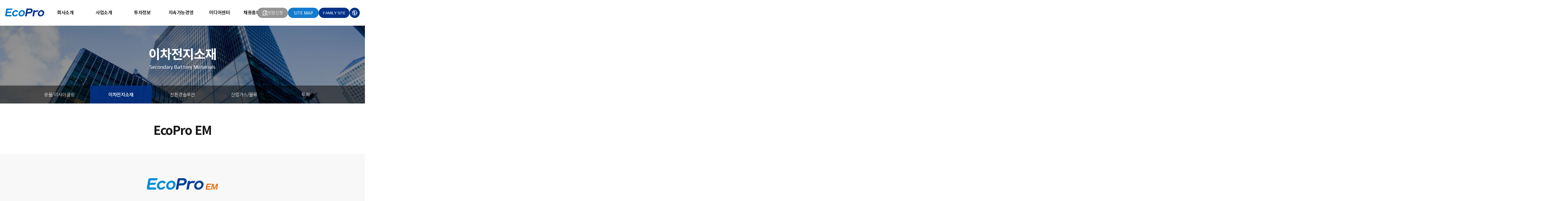

--- FILE ---
content_type: text/html; charset=UTF-8
request_url: https://ecopro.co.kr/sub01030206
body_size: 6137
content:
<!doctype html>
<html lang="ko-KR">
<head>
    <meta charset="utf-8">
    <meta content="width=device-width,initial-scale=1.0,minimum-scale=1.0,maximum-scale=1.0,user-scalable=no" name="viewport">
    <link rel="shortcut icon" href="/images/common/ecopro_favi.gif">
    <!-- js -->
    <script src="/web/js/jquery-3.2.1.min.js"></script>
    <link rel="stylesheet" href="/web/css/xeicon.min.css">
    <link rel="preconnect" href="https://fonts.googleapis.com">
    <link rel="preconnect" href="https://fonts.gstatic.com" crossorigin>
    <link href="https://fonts.googleapis.com/css2?family=Noto+Sans+KR:wght@100;300;400;500;700;900&family=Play:wght@400;700&display=swap" rel="stylesheet">
    <link rel="stylesheet" type="text/css" href="https://cdn.jsdelivr.net/gh/moonspam/NanumSquare@2.0/nanumsquare.css">
    <link rel="stylesheet" type="text/css" href="/css/common/icon.css">

    <title>EcoPro EM | EcoPro</title>
<meta name="robots" content="index,follow" />
<meta name="keywords" content="에코프로, ECOPRO, 에코프로비엠, 에코프로 비엠, ECOPROBM, ECOPRO BM, 에코프로에이치엔, ECOPROHN, 에코프로머티리얼즈, 에코프로 지이엠, ECOPROMATERIALS, ECOPRO  MATERIALS, 에코프로이엠, 에코프로 이엠, ECOPROEM, ECOPRO EM, 에코프로에이피, 에코프로 에이피, ECOPROAP, ECOPRO AP" />
<meta name="description" content="지속 가능한 미래를 위해 이차전지 소재 및 친환경 솔루션을 개발하는 대한민국 대표 소재기업" />
<meta name="copyright" content="Copyright 2024 © ECOPRO. ALL Rights Reserved" />
<meta property="og:title" content="EcoPro" />
<meta property="og:type" content="website" />
<meta property="og:url" content="https://ecopro.co.kr/sub01030206" />
<meta property="og:description" content="지속 가능한 미래를 위해 이차전지 소재 및 친환경 솔루션을 개발하는 대한민국 대표 소재기업" />
<meta property="twitter:title" content="EcoPro" />
<meta property="twitter:description" content="지속 가능한 미래를 위해 이차전지 소재 및 친환경 솔루션을 개발하는 대한민국 대표 소재기업" />
<meta property="twitter:card" content="summary" />
<script type="text/javascript" src="/_files/minify/3866a40a9f9914e38c072ca12a673206.js"></script>
<script type="text/javascript" src="/sub01030206/js?q=083736" charset="utf-8"></script>
<script type="text/javascript" src="/_res/plani/module.js?q=083736" charset="utf-8"></script>
<link href="/_files/minify/5211cd3a084faa925b09ae86954f0d10.css" rel="stylesheet" type="text/css" charset="UTF-8" media="all" />
<link href="/sub01030206/css?q=083736" rel="stylesheet" type="text/css" charset="UTF-8" media="all" />
<link rel="canonical" href="https://ecopro.co.kr/sub01030206" />
<link rel="me" href="https://www.youtube.com/@ecopro_group"><!--[if lt IE 9]>
 <script src="//oss.maxcdn.com/libs/html5shiv/3.7.2/html5shiv.js"></script>
 <script src="//oss.maxcdn.com/libs/respond.js/1.4.2/respond.min.js"></script>
<![endif]-->

    <!-- scrollmagic animation -->
    <script src="/web/js/ScrollMagic.min.js"></script>

    <!-- [if IE]>
    <script src="/web/js/web5shiv.js"></script>
    <script src="/web/js/respond.min.js"></script>
    <script src="/web/js/selectivizr-min.js"></script>
    <![endif]-->

    <!-- chartjs -->
    <script src="/web/js/chart.min.js"></script>
    
    <!-- Google tag (gtag.js) -->
    <script async src="https://www.googletagmanager.com/gtag/js?id=G-JX29R1CXZT"></script>
    <script>
      window.dataLayer = window.dataLayer || [];
      function gtag(){dataLayer.push(arguments);}
      gtag('js', new Date());
    
      gtag('config', 'G-JX29R1CXZT');
    </script>
</head>
<body>
<div id="skip_nav">
    <a href="#gnb">주메뉴 바로가기</a>
    <a href="#main">본문 바로가기</a>
</div>
<div id="wrap">
    <!-- header -->
    <!--header start-->
<header id="header">
 <div class="layout">
  <div id="gnb_wrap">
   <h1 class="logo">
    <a href="/"><img src="/web/images/layout/logo.svg" alt="EcoPro" /></a>
   </h1>
   <nav id="gnb">
    <ul>
         <li>
      <a href="/sub010101"   ><span>회사소개</span></a>

            <div class="sub">
       <ul>
               <li><a href='/sub010101' >기업개요</a></li>
               <li><a href='/sub0102' >CEO메시지</a></li>
               <li><a href='/sub010103' >연혁</a></li>
               <li><a href='/sub010401' >국내외 네트워크</a></li>
               <li><a href='/sub010104' >CI</a></li>
              </ul>
      </div>
      
     </li>
         <li>
      <a href="/sub0801"   ><span>사업소개</span></a>

            <div class="sub">
       <ul>
               <li><a href='/sub0801' >광물/리사이클링</a></li>
               <li><a href='/sub0802' >이차전지소재</a></li>
               <li><a href='/sub0803' >친환경솔루션</a></li>
               <li><a href='/sub0804' >산업가스/물류</a></li>
               <li><a href='/sub0805' >투자</a></li>
              </ul>
      </div>
      
     </li>
         <li>
      <a href="/sub020201"   ><span>투자정보</span></a>

            <div class="sub">
       <ul>
               <li><a href='/sub020201' >재무정보</a></li>
               <li><a href='/sub020501' >주가정보</a></li>
               <li><a href='/sub020301' >공시정보</a></li>
               <li><a href='/sub020401' >IR정보</a></li>
              </ul>
      </div>
      
     </li>
         <li>
      <a href="/sub030101"   ><span>지속가능경영</span></a>

            <div class="sub">
       <ul>
               <li><a href='/sub030101' >윤리경영</a></li>
               <li><a href='/sub030301' >사회공헌</a></li>
               <li><a href='/sub020104' >기업지배구조</a></li>
               <li><a href='/sub0307' >책임있는공급망</a></li>
               <li><a href='/sub0311' >지속가능경영보고서</a></li>
              </ul>
      </div>
      
     </li>
         <li>
      <a href="/sub0401"   ><span>미디어센터</span></a>

            <div class="sub">
       <ul>
               <li><a href='/sub0401' >뉴스&공지</a></li>
               <li><a href='/sub0402' >홍보간행물</a></li>
               <li><a href='/sub0403' >홍보동영상</a></li>
               <li><a href='/sub0405' >소셜미디어</a></li>
              </ul>
      </div>
      
     </li>
         <li>
      <a href="//ecoprorecruit.co.kr/" target="_blank" rel="noopener noreferrer" rel="noopener noreferrer" ><span>채용홈페이지</span></a>

      
     </li>
        </ul>
   </nav>

                        <div class="header-util">
                <a href="https://ecopro.nlobby.com/" target="_blank" rel="noopener noreferrer" class="join_btn" title="에코프로 방문신청 새창으로 열립니다.">
                    <i>
                        <svg xmlns="http://www.w3.org/2000/svg" width="19.059" height="18" viewBox="0 0 19.059 18">
                            <path id="패스_998" data-name="패스 998" d="M-10-3.889V-5.795h1.906V-19.288a.934.934,0,0,1,.219-.61.9.9,0,0,1,.562-.324L1.721-21.88a.548.548,0,0,1,.419.1.545.545,0,0,1,.229.381l.019.1v1.22H6.2a.92.92,0,0,1,.677.276.92.92,0,0,1,.276.677V-5.795H9.059v1.906H5.247V-18.183H2.388V-3.889ZM.482-19.708l-6.671,1.2V-5.795H.482Zm-.953,6.289v1.906H-2.376v-1.906Z" transform="translate(10 21.889)" fill="#fff"></path>
                        </svg>
                    </i>
                    <span>방문신청</span>
                </a>
                <button type="button" class="all_menu">
                    <p>
                        <span class="open">SITE MAP</span>
                        <i class="xi-bars mobile open"></i>
                        <i class="xi-close close"></i>
                    </p>
                    <span class="sr-only">열기</span>
                </button>
                <div class="header-family">
                    <button type="button" class="header-family-open">
                        <p>
                            <span class="open">FAMILY SITE</span>
                        </p>
                        <span class="sr-only">열기</span>
                    </button>
                    <div class="header-family-list">
                        <strong>FAMILY SITE</strong>
                        <button type="button" class="header-family-close">
                            <i class="xi-close"></i>
                            <span class="sr-only">닫기</span>
                        </button>
                        <ul>
                            <li><a href="https://ecoprohn.co.kr/" target="_blank" title="" rel="noopener noreferrer">EcoPro HN</a></li>
                            <li><a href="https://ecoprobm.co.kr/" target="_blank" title="" rel="noopener noreferrer">EcoPro BM</a></li>
                            <li><a href="https://ecopromaterials.com/" target="_blank" title="" rel="noopener noreferrer">EcoPro Materials</a></li>
                            <li><a href="/sub01030206" title="">EcoPro EM</a></li>
                            <li><a href="/sub01030204" title="">EcoPro Innovation</a></li>
                            <li><a href="/sub01030207" title="">EcoPro CnG</a></li>
                            <li><a href="/sub01030205" title="">EcoPro AP</a></li>
                            <li><a href="https://www.ecoprobmhu.com/" target="_blank" title="" rel="noopener noreferrer">EcoPro BM Hungary</a></li>
                            <li><a href="/sub01030209" title="">Eco Logistics</a></li>
                            <li><a href="https://www.ecopro-partners.com/" target="_blank" title="" rel="noopener noreferrer">EcoPro Partners</a></li>
                        </ul>
                    </div>
                </div>
                <button type="button" class="lang">
                    <p>
                        <i class="lang_btn align_center"></i>
                        <i class="xi-close align_center"></i>
                    </p>
                    <ul class="lang_select">
                        <li>
                            <a href="/">KOR</a>
                        </li>
                        <li>
                            <a href="/eng">ENG</a>
                        </li>
                    </ul>
                    <span class="sr-only">다국어 열기</span>
                </button>
            </div>
  </div>
 </div>
 <div class="nav_bg"></div>
</header>
<!--header end-->




<!--전체메뉴/모바일 메뉴 start-->
<div class="mobile_wrap">
 <div class="layout">
  <div class="mobile_menu">
   <ul>
    
    <li  >
     <a href="/sub010101"    ><span>회사소개</span></a>
                                            <div class="sub">
                            <ul>

                                                                <li >
                                    <a href='/sub010101'  >기업개요</a>

                                                                        <div class="depth">
                                        <ul class="txt_list">
                                                                                        <li ><a href='/sub010101'   >개요</a></li>
                                                                                        <li ><a href='/sub010102'   >기업문화</a></li>
                                                                                        <li ><a href='/sub0501'   >인재상</a></li>
                                                                                        <li ><a href='/sub0502'   >복리후생</a></li>
                                                                                    </ul>
                                    </div>
                                    
                                </li>
                                                                <li >
                                    <a href='/sub0102'  >CEO메시지</a>

                                    
                                </li>
                                                                <li >
                                    <a href='/sub010103'  >연혁</a>

                                    
                                </li>
                                                                <li >
                                    <a href='sub010401'  >국내외 네트워크</a>

                                                                        <div class="depth">
                                        <ul class="txt_list">
                                                                                        <li ><a href='/sub010401'   >국내</a></li>
                                                                                        <li ><a href='/sub010402'   >해외</a></li>
                                                                                    </ul>
                                    </div>
                                    
                                </li>
                                                                <li >
                                    <a href='/sub010104'  >CI</a>

                                    
                                </li>
                                
                            </ul>
                        </div>
                        </li>
    
    <li class="active" >
     <a href="/sub0801"  class="on"  ><span>사업소개</span></a>
                                            <div class="sub">
                            <ul>

                                                                <li >
                                    <a href='/sub0801'  >광물/리사이클링</a>

                                                                        <div class="depth">
                                        <ul class="txt_list">
                                                                                    </ul>
                                    </div>
                                    
                                </li>
                                                                <li class="active">
                                    <a href='/sub0802'  class="on">이차전지소재</a>

                                                                        <div class="depth">
                                        <ul class="txt_list">
                                                                                    </ul>
                                    </div>
                                    
                                </li>
                                                                <li >
                                    <a href='/sub0803'  >친환경솔루션</a>

                                    
                                </li>
                                                                <li >
                                    <a href='/sub0804'  >산업가스/물류</a>

                                                                        <div class="depth">
                                        <ul class="txt_list">
                                                                                    </ul>
                                    </div>
                                    
                                </li>
                                                                <li >
                                    <a href='/sub0805'  >투자</a>

                                    
                                </li>
                                
                            </ul>
                        </div>
                        </li>
    
    <li  >
     <a href="/sub020201"    ><span>투자정보</span></a>
                                            <div class="sub">
                            <ul>

                                                                <li >
                                    <a href='sub020201'  >재무정보</a>

                                                                        <div class="depth">
                                        <ul class="txt_list">
                                                                                        <li ><a href='/sub020201'   >주주구성</a></li>
                                                                                        <li ><a href='/sub020202'   >주요재무제표</a></li>
                                                                                        <li ><a href='/sub020203'   >주주환원</a></li>
                                                                                    </ul>
                                    </div>
                                    
                                </li>
                                                                <li >
                                    <a href='sub020501'  >주가정보</a>

                                                                        <div class="depth">
                                        <ul class="txt_list">
                                                                                        <li ><a href='/sub020501'   >주가정보</a></li>
                                                                                    </ul>
                                    </div>
                                    
                                </li>
                                                                <li >
                                    <a href='/sub020301'  >공시정보</a>

                                                                        <div class="depth">
                                        <ul class="txt_list">
                                                                                        <li ><a href='/sub020301'   >공시자료</a></li>
                                                                                        <li ><a href='/sub020302'   >공고</a></li>
                                                                                    </ul>
                                    </div>
                                    
                                </li>
                                                                <li >
                                    <a href='sub020401'  >IR정보</a>

                                                                        <div class="depth">
                                        <ul class="txt_list">
                                                                                        <li ><a href='/sub020401'   >영업보고서</a></li>
                                                                                        <li ><a href='/sub020402'   >감사보고서</a></li>
                                                                                        <li ><a href='/sub020403'   >IR자료</a></li>
                                                                                    </ul>
                                    </div>
                                    
                                </li>
                                
                            </ul>
                        </div>
                        </li>
    
    <li  >
     <a href="/sub030101"    ><span>지속가능경영</span></a>
                                            <div class="sub">
                            <ul>

                                                                <li >
                                    <a href='sub030101'  >윤리경영</a>

                                                                        <div class="depth">
                                        <ul class="txt_list">
                                                                                        <li ><a href='/sub030101'   >윤리경영</a></li>
                                                                                        <li ><a href='/sub0303'   >제보하기</a></li>
                                                                                        <li ><a href='/sub0304'   >처리결과확인</a></li>
                                                                                        <li ><a href='/sub0309'   >개선제안</a></li>
                                                                                        <li ><a href='/sub0310'   >개선제안 확인</a></li>
                                                                                    </ul>
                                    </div>
                                    
                                </li>
                                                                <li >
                                    <a href='sub030301'  >사회공헌</a>

                                                                        <div class="depth">
                                        <ul class="txt_list">
                                                                                        <li ><a href='/sub030301'   >사회공헌 추진현황</a></li>
                                                                                        <li ><a href='/sub030302'   >나눔활동 이야기</a></li>
                                                                                    </ul>
                                    </div>
                                    
                                </li>
                                                                <li >
                                    <a href='sub020104'  >기업지배구조</a>

                                                                        <div class="depth">
                                        <ul class="txt_list">
                                                                                        <li ><a href='/sub020104'   >기업지배구조헌장</a></li>
                                                                                        <li ><a href='/sub020101'   >이사회 구성 현황</a></li>
                                                                                        <li ><a href='/sub020103'   >이사회 활동 현황</a></li>
                                                                                        <li ><a href='/sub020105'   >이사회 산하 위원회</a></li>
                                                                                    </ul>
                                    </div>
                                    
                                </li>
                                                                <li >
                                    <a href='sub0307'  >책임있는공급망</a>

                                                                        <div class="depth">
                                        <ul class="txt_list">
                                                                                        <li ><a href='/sub0307'   >책임 있는 공급망 정책</a></li>
                                                                                        <li ><a href='/sub0308'   >협력사 행동강령</a></li>
                                                                                        <li ><a href='/sub0312'   >인권경영헌장</a></li>
                                                                                    </ul>
                                    </div>
                                    
                                </li>
                                                                <li >
                                    <a href='/sub0311'  >지속가능경영보고서</a>

                                    
                                </li>
                                
                            </ul>
                        </div>
                        </li>
    
    <li  >
     <a href="/sub0401"    ><span>미디어센터</span></a>
                                            <div class="sub">
                            <ul>

                                                                <li >
                                    <a href='/sub0401'  >뉴스&공지</a>

                                    
                                </li>
                                                                <li >
                                    <a href='/sub0402'  >홍보간행물</a>

                                    
                                </li>
                                                                <li >
                                    <a href='/sub0403'  >홍보동영상</a>

                                    
                                </li>
                                                                <li >
                                    <a href='/sub0405'  >소셜미디어</a>

                                    
                                </li>
                                
                            </ul>
                        </div>
                        </li>
    
    <li  >
     <a href="//ecoprorecruit.co.kr/" target="_blank" rel="noopener noreferrer"  rel="noopener noreferrer" ><span>채용홈페이지</span></a>
                        </li>
       </ul>
  </div>
 </div>
</div>
<!--전체메뉴/모바일 메뉴 end-->    <!-- //header -->
        <section id="sub_visual" class="sub01_visual">
         <article class="layout">
  <h2>이차전지소재</h2>
  <p>Secondary Battery Materials</p>
 </article>

 <div class="depth2_nav">
  <div class="layout">
   <ul>
    <li class=""><a href="/sub0801" >광물/리사이클링</a></li><li class="active"><a href="/sub0802" >이차전지소재</a></li><li class=""><a href="/sub0803" >친환경솔루션</a></li><li class=""><a href="/sub0804" >산업가스/물류</a></li><li class=""><a href="/sub0805" >투자</a></li>   </ul>
  </div>
 </div>

    </section>
    <section id="sub">
        



        <article class="layout">
            <h3>EcoPro EM</h3>
            <div class="family-top group">
<h4 class="family-top-logo"><img src="/web/images/contents/family/em-logo.svg" /></h4>
<img src="/web/images/contents/family/em-visual.jpg" alt="" /></div>
<h4>회사현황</h4>
<div class="group">
<ul class="table_style sub0101">
<li>
<p>회사명</p>
<i class="icon01"></i> <strong>에코프로이엠</strong></li>
<li>
<p>설립</p>
<i class="icon02"></i> <strong>2020년 2월</strong></li>
<li>
<p>대표이사</p>
<i class="icon03"></i> <strong>박종환</strong></li>
<li>
<p>직원현황</p>
<i class="icon04"></i><strong>623명</strong> <small>2025년 3월 기준</small></li>
<li>
<p>매출액</p>
<i class="icon05"></i><strong>2조 1,142억원</strong> <small>2024년 연간 기준</small></li>
<li>
<p>자본금</p>
<i class="icon06"></i> <strong>160억 원</strong> <small>2024년 연간 기준</small></li>
</ul>
</div>
<div class="grey_bg family-biz">
<h4>주요 사업영역</h4>
<h5>하이니켈 양극재(NCA) 생산</h5>
<p class="txt_center">NCA는 니켈, 코발트, 알루미늄으로 구성된 삼원계 양극재로, 리튬이온배터리 양극재 중 가역용량 최고 수준 <br />NCA 단결정 국내 최초 상용화</p>
<div class="table-style-wrap">
<div class="table-style">
<table><colgroup> <col style="width: calc(100% / 3);" /> <col style="width: calc(100% / 3);" /> <col style="width: calc(100% / 3);" /> </colgroup>
<thead>
<tr>
<th scope="col">구분</th>
<th scope="col">다결정</th>
<th scope="col">단결정</th>
</tr>
</thead>
<tbody>
<tr>
<td>용량</td>
<td>낮음</td>
<td>높음</td>
</tr>
<tr>
<td>안정성</td>
<td>열위</td>
<td>우수</td>
</tr>
<tr>
<td>수명</td>
<td>열위</td>
<td>우수</td>
</tr>
<tr>
<td>형상</td>
<td><img src="/web/images/contents/family/em-img01.png" alt="" /></td>
<td><img src="/web/images/contents/family/em-img02.png" alt="" /></td>
</tr>
</tbody>
</table>
</div>
</div>
</div>

<form action="https://ecopro.co.kr/sub01030206/redirect" class="board-form dart2" method="post" accept-charset="utf-8">
<input type="hidden" name="redirect" value="/sub01030206/index" style="display:none;" />
<input type="hidden" name="encoding" value="1" style="display:none;" />
<input type="hidden" name="csrf_test_name" value="d274ee043fd24a5ca9d0e2729f2d171c" style="display:none;" />
<input type="hidden" name="history" value="/sub01030206/index" style="display:none;" />
<!--<h4></h4>-->
<div id="disclosure-list" class="type2 detail-content">
  <div class='bbs-search'>
  
  <div class="right-zone">
   <select name="search_field"  class=""  id="search_field"  title="" >
<option value="A.subject" >제목</option>
<option value="A.contents" >내용</option>
<option value="A.name" >작성자</option>
</select><input type="text" name="search_keyword" value=""  class="form-control xl" placeholder="Keyword" title="키워드검색" id="search_keyword" />   <button type="submit" class="search"></button>
  </div>
 </div>

 <div class='request'>
  <span class="left-zone">전체 <span class="color01">5</span>건이 등록되어 있습니다.</span>
 
  <table class="bbs">
   <caption>연번, 파일, 제목, 카테고리, 작성자, 조회수, 작성일 제공표</caption>
   <thead>
   <tr>
               <th class="col">번호</th>
                    <th class="col" sort="A.subject">제목</th>
                    <th class='col' sort="A.name">작성자</th>
                    <th class="col" sort="A.created">작성일</th>
            </tr>
   </thead>
   <tbody>
       <tr >
                  <td>5</td>
                        <td class='story'><a href='/sub01030206/view/id/1781#disclosure-view'>제5기 결산공고</a></td>
                        <td class=''>관리자</td>
                        <td >2025.03.21</td>
               </tr>
           <tr >
                  <td>4</td>
                        <td class='story'><a href='/sub01030206/view/id/1761#disclosure-view'>외부감사인 선임공고</a></td>
                        <td class=''>관리자</td>
                        <td >2025.02.26</td>
               </tr>
           <tr >
                  <td>3</td>
                        <td class='story'><a href='/sub01030206/view/id/1478#disclosure-view'>제4기 결산공고</a></td>
                        <td class=''>관리자</td>
                        <td >2024.03.25</td>
               </tr>
           <tr >
                  <td>2</td>
                        <td class='story'><a href='/sub01030206/view/id/1124#disclosure-view'>제3기 결산공고</a></td>
                        <td class=''>관리자</td>
                        <td >2023.03.24</td>
               </tr>
           <tr >
                  <td>1</td>
                        <td class='story'><a href='/sub01030206/view/id/802#disclosure-view'>외부감사인 선임공고</a></td>
                        <td class=''>관리자</td>
                        <td >2022.02.16</td>
               </tr>
       
      </tbody>
  </table>
  <div class="paging">
 <div>
  <a href="#" class="first"><i class="xi-angle-left-min"></i></a>
  <a href="#" class="prev"><i class="xi-angle-left-min"></i></a>
  <span>
         <a class=" active">1</a>
       </span>
  <a href="#" class="next"><i class="xi-angle-right-min"></i></a>
  <a href="#" class="last"><i class="xi-angle-right-min"></i></a>
 </div>
</div>
 </div>
 </div>
</form>        </article>
    </section>
    <!-- footer -->
    <footer id="footer">
<div class="layout">
<div class="group"><a href="/" class="footer_logo"> <img src="/web/images/layout/footer_logo.svg" alt="EcoPro" /> </a>
<ul class="info">
<li><a href="/sub010401">국내외 네트워크</a></li>
<li><a href="/sub020302">공시정보</a></li>
<li><a href="/sub020401">IR정보</a></li>
<li><a href="/privacy_policy">개인정보처리방침</a></li>
</ul>
</div>
<div class="group">
<div class="select_box"><button type="button" class="select">FAMILY SITE</button>
<ul>
  <li><a href="https://ecoprohn.co.kr/" target="_blank" title="" rel="noopener noreferrer">EcoPro HN</a></li>
<li><a href="https://ecoprobm.co.kr/" target="_blank" title="" rel="noopener noreferrer">EcoPro BM</a></li>
<li><a href="https://ecopromaterials.com/" target="_blank" title="" rel="noopener noreferrer">EcoPro Materials</a></li>
<li><a href="https://www.ecoprobmhu.com/en" target="_blank" title="" rel="noopener noreferrer">EcoPro BM Hungary</a></li>
<li><a href="/sub01030204" title="">EcoPro Innovation</a></li>
<li><a href="/sub01030205" title="">EcoPro AP</a></li>
<li><a href="/sub01030206" title="">EcoPro EM</a></li>
<li><a href="/sub01030207" title="">EcoPro CnG</a></li>
</ul>
</div>
<div class="item"><address>충청북도 청주시 청원구 오창읍 과학산업2로 587-40(송대리 311-1)
<div>주식회사 에코프로(우편번호:28116)</div>
<div>TEL.<a href="tel:043-240-7700">043-240-7700</a> FAX.043-218-7771</div>
</address>
<p class="copyright">Copyright &copy; 2021 ECOPRO. All rights Reserved.</p>
</div>
</div>
</div>
</footer>    <!-- //footer -->
</body>
</html>

--- FILE ---
content_type: text/css; charset=utf-8
request_url: https://ecopro.co.kr/css/common/icon.css
body_size: 629
content:
@font-face {
  font-family: 'icon';
  src:  url('/font/icon/icon.eot?ekm9t8');
  src:  url('/font/icon/icon.eot?ekm9t8#iefix') format('embedded-opentype'),
    url('/font/icon/icon.ttf?ekm9t8') format('truetype'),
    url('/font/icon/icon.woff?ekm9t8') format('woff'),
    url('/font/icon/icon.svg?ekm9t8#icomoon') format('svg');
  font-weight: normal;
  font-style: normal;
}

.icon {
  /* use !important to prevent issues with browser extensions that change fonts */
  font-family: 'icon' !important;
  speak: none;
  font-style: normal;
  font-weight: normal;
  font-variant: normal;
  text-transform: none;
  line-height: 1;
  /* Better Font Rendering =========== */
  -webkit-font-smoothing: antialiased;
  -moz-osx-font-smoothing: grayscale;
}

.magnifier:before {
  content: "\e920";
}
.bag:before {
  content: "\e900";
}
.person:before {
  content: "\e901";
}
.mark:before {
  content: "\e902";
}
.culture:before {
  content: "\e903";
}
.call:before {
  content: "\e904";
}
.video:before {
  content: "\e905";
}
.camera:before {
  content: "\e906";
}
.book:before {
  content: "\e907";
}
.newspaper:before {
  content: "\e908";
}
.thumbsup:before {
  content: "\e909";
}
.heart:before {
  content: "\e90a";
}
.graph:before {
  content: "\e90b";
}
.money:before {
  content: "\e90c";
}
.box:before {
  content: "\e90d";
}
.chair:before {
  content: "\e90e";
}
.icon-ci:before {
  content: "\e90f";
}
.icon-history:before {
  content: "\e910";
}
.summary:before {
  content: "\e911";
}
.down:before {
  content: "\e912";
}
.pin:before {
  content: "\e913";
}
.pin2:before {
  content: "\e914";
}
.process:before {
  content: "\e915";
}
.air_filter:before {
  content: "\e916";
}
.greenhouse:before {
  content: "\e917";
}
.eco:before {
  content: "\e918";
}
.air:before {
  content: "\e919";
}
.trophy:before {
  content: "\e91a";
}
.bulb:before {
  content: "\e91b";
}
.icon-business:before {
  content: "\e91c";
}
.chemisorbent:before {
  content: "\e91d";
}
.icon-environment:before {
  content: "\e91e";
}
.voc:before {
  content: "\e91f";
}


--- FILE ---
content_type: text/css; charset=utf-8
request_url: https://ecopro.co.kr/_files/minify/5211cd3a084faa925b09ae86954f0d10.css
body_size: 75284
content:

/* /_res/fontawesome-free-5.1.0-web/css/all.css */
/*! * Font Awesome Free 5.1.0 by @fontawesome - https://fontawesome.com * License - https://fontawesome.com/license (Icons: CC BY 4.0, Fonts: SIL OFL 1.1, Code: MIT License) */.fa,.fab,.fal,.far,.fas{-moz-osx-font-smoothing:grayscale;-webkit-font-smoothing:antialiased;display:inline-block;font-style:normal;font-variant:normal;text-rendering:auto;line-height:1}.fa-lg{font-size:1.33333em;line-height:.75em;vertical-align:-.0667em}.fa-xs{font-size:.75em}.fa-sm{font-size:.875em}.fa-1x{font-size:1em}.fa-2x{font-size:2em}.fa-3x{font-size:3em}.fa-4x{font-size:4em}.fa-5x{font-size:5em}.fa-6x{font-size:6em}.fa-7x{font-size:7em}.fa-8x{font-size:8em}.fa-9x{font-size:9em}.fa-10x{font-size:10em}.fa-fw{text-align:center;width:1.25em}.fa-ul{list-style-type:none;margin-left:2.5em;padding-left:0}.fa-ul>li{position:relative}.fa-li{left:-2em;position:absolute;text-align:center;width:2em;line-height:inherit}.fa-border{border:.08em solid #eee;border-radius:.1em;padding:.2em .25em .15em}.fa-pull-left{float:left}.fa-pull-right{float:right}.fa.fa-pull-left,.fab.fa-pull-left,.fal.fa-pull-left,.far.fa-pull-left,.fas.fa-pull-left{margin-right:.3em}.fa.fa-pull-right,.fab.fa-pull-right,.fal.fa-pull-right,.far.fa-pull-right,.fas.fa-pull-right{margin-left:.3em}.fa-spin{animation:a 2s infinite linear}.fa-pulse{animation:a 1s infinite steps(8)}@keyframes a{0%{transform:rotate(0deg)}to{transform:rotate(1turn)}}.fa-rotate-90{-ms-filter:"progid:DXImageTransform.Microsoft.BasicImage(rotation=1)";transform:rotate(90deg)}.fa-rotate-180{-ms-filter:"progid:DXImageTransform.Microsoft.BasicImage(rotation=2)";transform:rotate(180deg)}.fa-rotate-270{-ms-filter:"progid:DXImageTransform.Microsoft.BasicImage(rotation=3)";transform:rotate(270deg)}.fa-flip-horizontal{-ms-filter:"progid:DXImageTransform.Microsoft.BasicImage(rotation=0, mirror=1)";transform:scaleX(-1)}.fa-flip-vertical{transform:scaleY(-1)}.fa-flip-horizontal.fa-flip-vertical,.fa-flip-vertical{-ms-filter:"progid:DXImageTransform.Microsoft.BasicImage(rotation=2, mirror=1)"}.fa-flip-horizontal.fa-flip-vertical{transform:scale(-1)}:root .fa-flip-horizontal,:root .fa-flip-vertical,:root .fa-rotate-90,:root .fa-rotate-180,:root .fa-rotate-270{-webkit-filter:none;filter:none}.fa-stack{display:inline-block;height:2em;line-height:2em;position:relative;vertical-align:middle;width:2em}.fa-stack-1x,.fa-stack-2x{left:0;position:absolute;text-align:center;width:100%}.fa-stack-1x{line-height:inherit}.fa-stack-2x{font-size:2em}.fa-inverse{color:#fff}.fa-500px:before{content:"\f26e"}.fa-accessible-icon:before{content:"\f368"}.fa-accusoft:before{content:"\f369"}.fa-address-book:before{content:"\f2b9"}.fa-address-card:before{content:"\f2bb"}.fa-adjust:before{content:"\f042"}.fa-adn:before{content:"\f170"}.fa-adversal:before{content:"\f36a"}.fa-affiliatetheme:before{content:"\f36b"}.fa-algolia:before{content:"\f36c"}.fa-align-center:before{content:"\f037"}.fa-align-justify:before{content:"\f039"}.fa-align-left:before{content:"\f036"}.fa-align-right:before{content:"\f038"}.fa-allergies:before{content:"\f461"}.fa-amazon:before{content:"\f270"}.fa-amazon-pay:before{content:"\f42c"}.fa-ambulance:before{content:"\f0f9"}.fa-american-sign-language-interpreting:before{content:"\f2a3"}.fa-amilia:before{content:"\f36d"}.fa-anchor:before{content:"\f13d"}.fa-android:before{content:"\f17b"}.fa-angellist:before{content:"\f209"}.fa-angle-double-down:before{content:"\f103"}.fa-angle-double-left:before{content:"\f100"}.fa-angle-double-right:before{content:"\f101"}.fa-angle-double-up:before{content:"\f102"}.fa-angle-down:before{content:"\f107"}.fa-angle-left:before{content:"\f104"}.fa-angle-right:before{content:"\f105"}.fa-angle-up:before{content:"\f106"}.fa-angry:before{content:"\f556"}.fa-angrycreative:before{content:"\f36e"}.fa-angular:before{content:"\f420"}.fa-app-store:before{content:"\f36f"}.fa-app-store-ios:before{content:"\f370"}.fa-apper:before{content:"\f371"}.fa-apple:before{content:"\f179"}.fa-apple-pay:before{content:"\f415"}.fa-archive:before{content:"\f187"}.fa-archway:before{content:"\f557"}.fa-arrow-alt-circle-down:before{content:"\f358"}.fa-arrow-alt-circle-left:before{content:"\f359"}.fa-arrow-alt-circle-right:before{content:"\f35a"}.fa-arrow-alt-circle-up:before{content:"\f35b"}.fa-arrow-circle-down:before{content:"\f0ab"}.fa-arrow-circle-left:before{content:"\f0a8"}.fa-arrow-circle-right:before{content:"\f0a9"}.fa-arrow-circle-up:before{content:"\f0aa"}.fa-arrow-down:before{content:"\f063"}.fa-arrow-left:before{content:"\f060"}.fa-arrow-right:before{content:"\f061"}.fa-arrow-up:before{content:"\f062"}.fa-arrows-alt:before{content:"\f0b2"}.fa-arrows-alt-h:before{content:"\f337"}.fa-arrows-alt-v:before{content:"\f338"}.fa-assistive-listening-systems:before{content:"\f2a2"}.fa-asterisk:before{content:"\f069"}.fa-asymmetrik:before{content:"\f372"}.fa-at:before{content:"\f1fa"}.fa-atlas:before{content:"\f558"}.fa-audible:before{content:"\f373"}.fa-audio-description:before{content:"\f29e"}.fa-autoprefixer:before{content:"\f41c"}.fa-avianex:before{content:"\f374"}.fa-aviato:before{content:"\f421"}.fa-award:before{content:"\f559"}.fa-aws:before{content:"\f375"}.fa-backspace:before{content:"\f55a"}.fa-backward:before{content:"\f04a"}.fa-balance-scale:before{content:"\f24e"}.fa-ban:before{content:"\f05e"}.fa-band-aid:before{content:"\f462"}.fa-bandcamp:before{content:"\f2d5"}.fa-barcode:before{content:"\f02a"}.fa-bars:before{content:"\f0c9"}.fa-baseball-ball:before{content:"\f433"}.fa-basketball-ball:before{content:"\f434"}.fa-bath:before{content:"\f2cd"}.fa-battery-empty:before{content:"\f244"}.fa-battery-full:before{content:"\f240"}.fa-battery-half:before{content:"\f242"}.fa-battery-quarter:before{content:"\f243"}.fa-battery-three-quarters:before{content:"\f241"}.fa-bed:before{content:"\f236"}.fa-beer:before{content:"\f0fc"}.fa-behance:before{content:"\f1b4"}.fa-behance-square:before{content:"\f1b5"}.fa-bell:before{content:"\f0f3"}.fa-bell-slash:before{content:"\f1f6"}.fa-bezier-curve:before{content:"\f55b"}.fa-bicycle:before{content:"\f206"}.fa-bimobject:before{content:"\f378"}.fa-binoculars:before{content:"\f1e5"}.fa-birthday-cake:before{content:"\f1fd"}.fa-bitbucket:before{content:"\f171"}.fa-bitcoin:before{content:"\f379"}.fa-bity:before{content:"\f37a"}.fa-black-tie:before{content:"\f27e"}.fa-blackberry:before{content:"\f37b"}.fa-blender:before{content:"\f517"}.fa-blind:before{content:"\f29d"}.fa-blogger:before{content:"\f37c"}.fa-blogger-b:before{content:"\f37d"}.fa-bluetooth:before{content:"\f293"}.fa-bluetooth-b:before{content:"\f294"}.fa-bold:before{content:"\f032"}.fa-bolt:before{content:"\f0e7"}.fa-bomb:before{content:"\f1e2"}.fa-bong:before{content:"\f55c"}.fa-book:before{content:"\f02d"}.fa-book-open:before{content:"\f518"}.fa-bookmark:before{content:"\f02e"}.fa-bowling-ball:before{content:"\f436"}.fa-box:before{content:"\f466"}.fa-box-open:before{content:"\f49e"}.fa-boxes:before{content:"\f468"}.fa-braille:before{content:"\f2a1"}.fa-briefcase:before{content:"\f0b1"}.fa-briefcase-medical:before{content:"\f469"}.fa-broadcast-tower:before{content:"\f519"}.fa-broom:before{content:"\f51a"}.fa-brush:before{content:"\f55d"}.fa-btc:before{content:"\f15a"}.fa-bug:before{content:"\f188"}.fa-building:before{content:"\f1ad"}.fa-bullhorn:before{content:"\f0a1"}.fa-bullseye:before{content:"\f140"}.fa-burn:before{content:"\f46a"}.fa-buromobelexperte:before{content:"\f37f"}.fa-bus:before{content:"\f207"}.fa-bus-alt:before{content:"\f55e"}.fa-buysellads:before{content:"\f20d"}.fa-calculator:before{content:"\f1ec"}.fa-calendar:before{content:"\f133"}.fa-calendar-alt:before{content:"\f073"}.fa-calendar-check:before{content:"\f274"}.fa-calendar-minus:before{content:"\f272"}.fa-calendar-plus:before{content:"\f271"}.fa-calendar-times:before{content:"\f273"}.fa-camera:before{content:"\f030"}.fa-camera-retro:before{content:"\f083"}.fa-cannabis:before{content:"\f55f"}.fa-capsules:before{content:"\f46b"}.fa-car:before{content:"\f1b9"}.fa-caret-down:before{content:"\f0d7"}.fa-caret-left:before{content:"\f0d9"}.fa-caret-right:before{content:"\f0da"}.fa-caret-square-down:before{content:"\f150"}.fa-caret-square-left:before{content:"\f191"}.fa-caret-square-right:before{content:"\f152"}.fa-caret-square-up:before{content:"\f151"}.fa-caret-up:before{content:"\f0d8"}.fa-cart-arrow-down:before{content:"\f218"}.fa-cart-plus:before{content:"\f217"}.fa-cc-amazon-pay:before{content:"\f42d"}.fa-cc-amex:before{content:"\f1f3"}.fa-cc-apple-pay:before{content:"\f416"}.fa-cc-diners-club:before{content:"\f24c"}.fa-cc-discover:before{content:"\f1f2"}.fa-cc-jcb:before{content:"\f24b"}.fa-cc-mastercard:before{content:"\f1f1"}.fa-cc-paypal:before{content:"\f1f4"}.fa-cc-stripe:before{content:"\f1f5"}.fa-cc-visa:before{content:"\f1f0"}.fa-centercode:before{content:"\f380"}.fa-certificate:before{content:"\f0a3"}.fa-chalkboard:before{content:"\f51b"}.fa-chalkboard-teacher:before{content:"\f51c"}.fa-chart-area:before{content:"\f1fe"}.fa-chart-bar:before{content:"\f080"}.fa-chart-line:before{content:"\f201"}.fa-chart-pie:before{content:"\f200"}.fa-check:before{content:"\f00c"}.fa-check-circle:before{content:"\f058"}.fa-check-double:before{content:"\f560"}.fa-check-square:before{content:"\f14a"}.fa-chess:before{content:"\f439"}.fa-chess-bishop:before{content:"\f43a"}.fa-chess-board:before{content:"\f43c"}.fa-chess-king:before{content:"\f43f"}.fa-chess-knight:before{content:"\f441"}.fa-chess-pawn:before{content:"\f443"}.fa-chess-queen:before{content:"\f445"}.fa-chess-rook:before{content:"\f447"}.fa-chevron-circle-down:before{content:"\f13a"}.fa-chevron-circle-left:before{content:"\f137"}.fa-chevron-circle-right:before{content:"\f138"}.fa-chevron-circle-up:before{content:"\f139"}.fa-chevron-down:before{content:"\f078"}.fa-chevron-left:before{content:"\f053"}.fa-chevron-right:before{content:"\f054"}.fa-chevron-up:before{content:"\f077"}.fa-child:before{content:"\f1ae"}.fa-chrome:before{content:"\f268"}.fa-church:before{content:"\f51d"}.fa-circle:before{content:"\f111"}.fa-circle-notch:before{content:"\f1ce"}.fa-clipboard:before{content:"\f328"}.fa-clipboard-check:before{content:"\f46c"}.fa-clipboard-list:before{content:"\f46d"}.fa-clock:before{content:"\f017"}.fa-clone:before{content:"\f24d"}.fa-closed-captioning:before{content:"\f20a"}.fa-cloud:before{content:"\f0c2"}.fa-cloud-download-alt:before{content:"\f381"}.fa-cloud-upload-alt:before{content:"\f382"}.fa-cloudscale:before{content:"\f383"}.fa-cloudsmith:before{content:"\f384"}.fa-cloudversify:before{content:"\f385"}.fa-cocktail:before{content:"\f561"}.fa-code:before{content:"\f121"}.fa-code-branch:before{content:"\f126"}.fa-codepen:before{content:"\f1cb"}.fa-codiepie:before{content:"\f284"}.fa-coffee:before{content:"\f0f4"}.fa-cog:before{content:"\f013"}.fa-cogs:before{content:"\f085"}.fa-coins:before{content:"\f51e"}.fa-columns:before{content:"\f0db"}.fa-comment:before{content:"\f075"}.fa-comment-alt:before{content:"\f27a"}.fa-comment-dots:before{content:"\f4ad"}.fa-comment-slash:before{content:"\f4b3"}.fa-comments:before{content:"\f086"}.fa-compact-disc:before{content:"\f51f"}.fa-compass:before{content:"\f14e"}.fa-compress:before{content:"\f066"}.fa-concierge-bell:before{content:"\f562"}.fa-connectdevelop:before{content:"\f20e"}.fa-contao:before{content:"\f26d"}.fa-cookie:before{content:"\f563"}.fa-cookie-bite:before{content:"\f564"}.fa-copy:before{content:"\f0c5"}.fa-copyright:before{content:"\f1f9"}.fa-couch:before{content:"\f4b8"}.fa-cpanel:before{content:"\f388"}.fa-creative-commons:before{content:"\f25e"}.fa-creative-commons-by:before{content:"\f4e7"}.fa-creative-commons-nc:before{content:"\f4e8"}.fa-creative-commons-nc-eu:before{content:"\f4e9"}.fa-creative-commons-nc-jp:before{content:"\f4ea"}.fa-creative-commons-nd:before{content:"\f4eb"}.fa-creative-commons-pd:before{content:"\f4ec"}.fa-creative-commons-pd-alt:before{content:"\f4ed"}.fa-creative-commons-remix:before{content:"\f4ee"}.fa-creative-commons-sa:before{content:"\f4ef"}.fa-creative-commons-sampling:before{content:"\f4f0"}.fa-creative-commons-sampling-plus:before{content:"\f4f1"}.fa-creative-commons-share:before{content:"\f4f2"}.fa-credit-card:before{content:"\f09d"}.fa-crop:before{content:"\f125"}.fa-crop-alt:before{content:"\f565"}.fa-crosshairs:before{content:"\f05b"}.fa-crow:before{content:"\f520"}.fa-crown:before{content:"\f521"}.fa-css3:before{content:"\f13c"}.fa-css3-alt:before{content:"\f38b"}.fa-cube:before{content:"\f1b2"}.fa-cubes:before{content:"\f1b3"}.fa-cut:before{content:"\f0c4"}.fa-cuttlefish:before{content:"\f38c"}.fa-d-and-d:before{content:"\f38d"}.fa-dashcube:before{content:"\f210"}.fa-database:before{content:"\f1c0"}.fa-deaf:before{content:"\f2a4"}.fa-delicious:before{content:"\f1a5"}.fa-deploydog:before{content:"\f38e"}.fa-deskpro:before{content:"\f38f"}.fa-desktop:before{content:"\f108"}.fa-deviantart:before{content:"\f1bd"}.fa-diagnoses:before{content:"\f470"}.fa-dice:before{content:"\f522"}.fa-dice-five:before{content:"\f523"}.fa-dice-four:before{content:"\f524"}.fa-dice-one:before{content:"\f525"}.fa-dice-six:before{content:"\f526"}.fa-dice-three:before{content:"\f527"}.fa-dice-two:before{content:"\f528"}.fa-digg:before{content:"\f1a6"}.fa-digital-ocean:before{content:"\f391"}.fa-digital-tachograph:before{content:"\f566"}.fa-discord:before{content:"\f392"}.fa-discourse:before{content:"\f393"}.fa-divide:before{content:"\f529"}.fa-dizzy:before{content:"\f567"}.fa-dna:before{content:"\f471"}.fa-dochub:before{content:"\f394"}.fa-docker:before{content:"\f395"}.fa-dollar-sign:before{content:"\f155"}.fa-dolly:before{content:"\f472"}.fa-dolly-flatbed:before{content:"\f474"}.fa-donate:before{content:"\f4b9"}.fa-door-closed:before{content:"\f52a"}.fa-door-open:before{content:"\f52b"}.fa-dot-circle:before{content:"\f192"}.fa-dove:before{content:"\f4ba"}.fa-download:before{content:"\f019"}.fa-draft2digital:before{content:"\f396"}.fa-drafting-compass:before{content:"\f568"}.fa-dribbble:before{content:"\f17d"}.fa-dribbble-square:before{content:"\f397"}.fa-dropbox:before{content:"\f16b"}.fa-drum:before{content:"\f569"}.fa-drum-steelpan:before{content:"\f56a"}.fa-drupal:before{content:"\f1a9"}.fa-dumbbell:before{content:"\f44b"}.fa-dyalog:before{content:"\f399"}.fa-earlybirds:before{content:"\f39a"}.fa-ebay:before{content:"\f4f4"}.fa-edge:before{content:"\f282"}.fa-edit:before{content:"\f044"}.fa-eject:before{content:"\f052"}.fa-elementor:before{content:"\f430"}.fa-ellipsis-h:before{content:"\f141"}.fa-ellipsis-v:before{content:"\f142"}.fa-ember:before{content:"\f423"}.fa-empire:before{content:"\f1d1"}.fa-envelope:before{content:"\f0e0"}.fa-envelope-open:before{content:"\f2b6"}.fa-envelope-square:before{content:"\f199"}.fa-envira:before{content:"\f299"}.fa-equals:before{content:"\f52c"}.fa-eraser:before{content:"\f12d"}.fa-erlang:before{content:"\f39d"}.fa-ethereum:before{content:"\f42e"}.fa-etsy:before{content:"\f2d7"}.fa-euro-sign:before{content:"\f153"}.fa-exchange-alt:before{content:"\f362"}.fa-exclamation:before{content:"\f12a"}.fa-exclamation-circle:before{content:"\f06a"}.fa-exclamation-triangle:before{content:"\f071"}.fa-expand:before{content:"\f065"}.fa-expand-arrows-alt:before{content:"\f31e"}.fa-expeditedssl:before{content:"\f23e"}.fa-external-link-alt:before{content:"\f35d"}.fa-external-link-square-alt:before{content:"\f360"}.fa-eye:before{content:"\f06e"}.fa-eye-dropper:before{content:"\f1fb"}.fa-eye-slash:before{content:"\f070"}.fa-facebook:before{content:"\f09a"}.fa-facebook-f:before{content:"\f39e"}.fa-facebook-messenger:before{content:"\f39f"}.fa-facebook-square:before{content:"\f082"}.fa-fast-backward:before{content:"\f049"}.fa-fast-forward:before{content:"\f050"}.fa-fax:before{content:"\f1ac"}.fa-feather:before{content:"\f52d"}.fa-feather-alt:before{content:"\f56b"}.fa-female:before{content:"\f182"}.fa-fighter-jet:before{content:"\f0fb"}.fa-file:before{content:"\f15b"}.fa-file-alt:before{content:"\f15c"}.fa-file-archive:before{content:"\f1c6"}.fa-file-audio:before{content:"\f1c7"}.fa-file-code:before{content:"\f1c9"}.fa-file-contract:before{content:"\f56c"}.fa-file-download:before{content:"\f56d"}.fa-file-excel:before{content:"\f1c3"}.fa-file-export:before{content:"\f56e"}.fa-file-image:before{content:"\f1c5"}.fa-file-import:before{content:"\f56f"}.fa-file-invoice:before{content:"\f570"}.fa-file-invoice-dollar:before{content:"\f571"}.fa-file-medical:before{content:"\f477"}.fa-file-medical-alt:before{content:"\f478"}.fa-file-pdf:before{content:"\f1c1"}.fa-file-powerpoint:before{content:"\f1c4"}.fa-file-prescription:before{content:"\f572"}.fa-file-signature:before{content:"\f573"}.fa-file-upload:before{content:"\f574"}.fa-file-video:before{content:"\f1c8"}.fa-file-word:before{content:"\f1c2"}.fa-fill:before{content:"\f575"}.fa-fill-drip:before{content:"\f576"}.fa-film:before{content:"\f008"}.fa-filter:before{content:"\f0b0"}.fa-fingerprint:before{content:"\f577"}.fa-fire:before{content:"\f06d"}.fa-fire-extinguisher:before{content:"\f134"}.fa-firefox:before{content:"\f269"}.fa-first-aid:before{content:"\f479"}.fa-first-order:before{content:"\f2b0"}.fa-first-order-alt:before{content:"\f50a"}.fa-firstdraft:before{content:"\f3a1"}.fa-fish:before{content:"\f578"}.fa-flag:before{content:"\f024"}.fa-flag-checkered:before{content:"\f11e"}.fa-flask:before{content:"\f0c3"}.fa-flickr:before{content:"\f16e"}.fa-flipboard:before{content:"\f44d"}.fa-flushed:before{content:"\f579"}.fa-fly:before{content:"\f417"}.fa-folder:before{content:"\f07b"}.fa-folder-open:before{content:"\f07c"}.fa-font:before{content:"\f031"}.fa-font-awesome:before{content:"\f2b4"}.fa-font-awesome-alt:before{content:"\f35c"}.fa-font-awesome-flag:before{content:"\f425"}.fa-font-awesome-logo-full:before{content:"\f4e6"}.fa-fonticons:before{content:"\f280"}.fa-fonticons-fi:before{content:"\f3a2"}.fa-football-ball:before{content:"\f44e"}.fa-fort-awesome:before{content:"\f286"}.fa-fort-awesome-alt:before{content:"\f3a3"}.fa-forumbee:before{content:"\f211"}.fa-forward:before{content:"\f04e"}.fa-foursquare:before{content:"\f180"}.fa-free-code-camp:before{content:"\f2c5"}.fa-freebsd:before{content:"\f3a4"}.fa-frog:before{content:"\f52e"}.fa-frown:before{content:"\f119"}.fa-frown-open:before{content:"\f57a"}.fa-fulcrum:before{content:"\f50b"}.fa-futbol:before{content:"\f1e3"}.fa-galactic-republic:before{content:"\f50c"}.fa-galactic-senate:before{content:"\f50d"}.fa-gamepad:before{content:"\f11b"}.fa-gas-pump:before{content:"\f52f"}.fa-gavel:before{content:"\f0e3"}.fa-gem:before{content:"\f3a5"}.fa-genderless:before{content:"\f22d"}.fa-get-pocket:before{content:"\f265"}.fa-gg:before{content:"\f260"}.fa-gg-circle:before{content:"\f261"}.fa-gift:before{content:"\f06b"}.fa-git:before{content:"\f1d3"}.fa-git-square:before{content:"\f1d2"}.fa-github:before{content:"\f09b"}.fa-github-alt:before{content:"\f113"}.fa-github-square:before{content:"\f092"}.fa-gitkraken:before{content:"\f3a6"}.fa-gitlab:before{content:"\f296"}.fa-gitter:before{content:"\f426"}.fa-glass-martini:before{content:"\f000"}.fa-glass-martini-alt:before{content:"\f57b"}.fa-glasses:before{content:"\f530"}.fa-glide:before{content:"\f2a5"}.fa-glide-g:before{content:"\f2a6"}.fa-globe:before{content:"\f0ac"}.fa-globe-africa:before{content:"\f57c"}.fa-globe-americas:before{content:"\f57d"}.fa-globe-asia:before{content:"\f57e"}.fa-gofore:before{content:"\f3a7"}.fa-golf-ball:before{content:"\f450"}.fa-goodreads:before{content:"\f3a8"}.fa-goodreads-g:before{content:"\f3a9"}.fa-google:before{content:"\f1a0"}.fa-google-drive:before{content:"\f3aa"}.fa-google-play:before{content:"\f3ab"}.fa-google-plus:before{content:"\f2b3"}.fa-google-plus-g:before{content:"\f0d5"}.fa-google-plus-square:before{content:"\f0d4"}.fa-google-wallet:before{content:"\f1ee"}.fa-graduation-cap:before{content:"\f19d"}.fa-gratipay:before{content:"\f184"}.fa-grav:before{content:"\f2d6"}.fa-greater-than:before{content:"\f531"}.fa-greater-than-equal:before{content:"\f532"}.fa-grimace:before{content:"\f57f"}.fa-grin:before{content:"\f580"}.fa-grin-alt:before{content:"\f581"}.fa-grin-beam:before{content:"\f582"}.fa-grin-beam-sweat:before{content:"\f583"}.fa-grin-hearts:before{content:"\f584"}.fa-grin-squint:before{content:"\f585"}.fa-grin-squint-tears:before{content:"\f586"}.fa-grin-stars:before{content:"\f587"}.fa-grin-tears:before{content:"\f588"}.fa-grin-tongue:before{content:"\f589"}.fa-grin-tongue-squint:before{content:"\f58a"}.fa-grin-tongue-wink:before{content:"\f58b"}.fa-grin-wink:before{content:"\f58c"}.fa-grip-horizontal:before{content:"\f58d"}.fa-grip-vertical:before{content:"\f58e"}.fa-gripfire:before{content:"\f3ac"}.fa-grunt:before{content:"\f3ad"}.fa-gulp:before{content:"\f3ae"}.fa-h-square:before{content:"\f0fd"}.fa-hacker-news:before{content:"\f1d4"}.fa-hacker-news-square:before{content:"\f3af"}.fa-hand-holding:before{content:"\f4bd"}.fa-hand-holding-heart:before{content:"\f4be"}.fa-hand-holding-usd:before{content:"\f4c0"}.fa-hand-lizard:before{content:"\f258"}.fa-hand-paper:before{content:"\f256"}.fa-hand-peace:before{content:"\f25b"}.fa-hand-point-down:before{content:"\f0a7"}.fa-hand-point-left:before{content:"\f0a5"}.fa-hand-point-right:before{content:"\f0a4"}.fa-hand-point-up:before{content:"\f0a6"}.fa-hand-pointer:before{content:"\f25a"}.fa-hand-rock:before{content:"\f255"}.fa-hand-scissors:before{content:"\f257"}.fa-hand-spock:before{content:"\f259"}.fa-hands:before{content:"\f4c2"}.fa-hands-helping:before{content:"\f4c4"}.fa-handshake:before{content:"\f2b5"}.fa-hashtag:before{content:"\f292"}.fa-hdd:before{content:"\f0a0"}.fa-heading:before{content:"\f1dc"}.fa-headphones:before{content:"\f025"}.fa-headphones-alt:before{content:"\f58f"}.fa-headset:before{content:"\f590"}.fa-heart:before{content:"\f004"}.fa-heartbeat:before{content:"\f21e"}.fa-helicopter:before{content:"\f533"}.fa-highlighter:before{content:"\f591"}.fa-hips:before{content:"\f452"}.fa-hire-a-helper:before{content:"\f3b0"}.fa-history:before{content:"\f1da"}.fa-hockey-puck:before{content:"\f453"}.fa-home:before{content:"\f015"}.fa-hooli:before{content:"\f427"}.fa-hornbill:before{content:"\f592"}.fa-hospital:before{content:"\f0f8"}.fa-hospital-alt:before{content:"\f47d"}.fa-hospital-symbol:before{content:"\f47e"}.fa-hot-tub:before{content:"\f593"}.fa-hotel:before{content:"\f594"}.fa-hotjar:before{content:"\f3b1"}.fa-hourglass:before{content:"\f254"}.fa-hourglass-end:before{content:"\f253"}.fa-hourglass-half:before{content:"\f252"}.fa-hourglass-start:before{content:"\f251"}.fa-houzz:before{content:"\f27c"}.fa-html5:before{content:"\f13b"}.fa-hubspot:before{content:"\f3b2"}.fa-i-cursor:before{content:"\f246"}.fa-id-badge:before{content:"\f2c1"}.fa-id-card:before{content:"\f2c2"}.fa-id-card-alt:before{content:"\f47f"}.fa-image:before{content:"\f03e"}.fa-images:before{content:"\f302"}.fa-imdb:before{content:"\f2d8"}.fa-inbox:before{content:"\f01c"}.fa-indent:before{content:"\f03c"}.fa-industry:before{content:"\f275"}.fa-infinity:before{content:"\f534"}.fa-info:before{content:"\f129"}.fa-info-circle:before{content:"\f05a"}.fa-instagram:before{content:"\f16d"}.fa-internet-explorer:before{content:"\f26b"}.fa-ioxhost:before{content:"\f208"}.fa-italic:before{content:"\f033"}.fa-itunes:before{content:"\f3b4"}.fa-itunes-note:before{content:"\f3b5"}.fa-java:before{content:"\f4e4"}.fa-jedi-order:before{content:"\f50e"}.fa-jenkins:before{content:"\f3b6"}.fa-joget:before{content:"\f3b7"}.fa-joint:before{content:"\f595"}.fa-joomla:before{content:"\f1aa"}.fa-js:before{content:"\f3b8"}.fa-js-square:before{content:"\f3b9"}.fa-jsfiddle:before{content:"\f1cc"}.fa-key:before{content:"\f084"}.fa-keybase:before{content:"\f4f5"}.fa-keyboard:before{content:"\f11c"}.fa-keycdn:before{content:"\f3ba"}.fa-kickstarter:before{content:"\f3bb"}.fa-kickstarter-k:before{content:"\f3bc"}.fa-kiss:before{content:"\f596"}.fa-kiss-beam:before{content:"\f597"}.fa-kiss-wink-heart:before{content:"\f598"}.fa-kiwi-bird:before{content:"\f535"}.fa-korvue:before{content:"\f42f"}.fa-language:before{content:"\f1ab"}.fa-laptop:before{content:"\f109"}.fa-laravel:before{content:"\f3bd"}.fa-lastfm:before{content:"\f202"}.fa-lastfm-square:before{content:"\f203"}.fa-laugh:before{content:"\f599"}.fa-laugh-beam:before{content:"\f59a"}.fa-laugh-squint:before{content:"\f59b"}.fa-laugh-wink:before{content:"\f59c"}.fa-leaf:before{content:"\f06c"}.fa-leanpub:before{content:"\f212"}.fa-lemon:before{content:"\f094"}.fa-less:before{content:"\f41d"}.fa-less-than:before{content:"\f536"}.fa-less-than-equal:before{content:"\f537"}.fa-level-down-alt:before{content:"\f3be"}.fa-level-up-alt:before{content:"\f3bf"}.fa-life-ring:before{content:"\f1cd"}.fa-lightbulb:before{content:"\f0eb"}.fa-line:before{content:"\f3c0"}.fa-link:before{content:"\f0c1"}.fa-linkedin:before{content:"\f08c"}.fa-linkedin-in:before{content:"\f0e1"}.fa-linode:before{content:"\f2b8"}.fa-linux:before{content:"\f17c"}.fa-lira-sign:before{content:"\f195"}.fa-list:before{content:"\f03a"}.fa-list-alt:before{content:"\f022"}.fa-list-ol:before{content:"\f0cb"}.fa-list-ul:before{content:"\f0ca"}.fa-location-arrow:before{content:"\f124"}.fa-lock:before{content:"\f023"}.fa-lock-open:before{content:"\f3c1"}.fa-long-arrow-alt-down:before{content:"\f309"}.fa-long-arrow-alt-left:before{content:"\f30a"}.fa-long-arrow-alt-right:before{content:"\f30b"}.fa-long-arrow-alt-up:before{content:"\f30c"}.fa-low-vision:before{content:"\f2a8"}.fa-luggage-cart:before{content:"\f59d"}.fa-lyft:before{content:"\f3c3"}.fa-magento:before{content:"\f3c4"}.fa-magic:before{content:"\f0d0"}.fa-magnet:before{content:"\f076"}.fa-mailchimp:before{content:"\f59e"}.fa-male:before{content:"\f183"}.fa-mandalorian:before{content:"\f50f"}.fa-map:before{content:"\f279"}.fa-map-marked:before{content:"\f59f"}.fa-map-marked-alt:before{content:"\f5a0"}.fa-map-marker:before{content:"\f041"}.fa-map-marker-alt:before{content:"\f3c5"}.fa-map-pin:before{content:"\f276"}.fa-map-signs:before{content:"\f277"}.fa-marker:before{content:"\f5a1"}.fa-mars:before{content:"\f222"}.fa-mars-double:before{content:"\f227"}.fa-mars-stroke:before{content:"\f229"}.fa-mars-stroke-h:before{content:"\f22b"}.fa-mars-stroke-v:before{content:"\f22a"}.fa-mastodon:before{content:"\f4f6"}.fa-maxcdn:before{content:"\f136"}.fa-medal:before{content:"\f5a2"}.fa-medapps:before{content:"\f3c6"}.fa-medium:before{content:"\f23a"}.fa-medium-m:before{content:"\f3c7"}.fa-medkit:before{content:"\f0fa"}.fa-medrt:before{content:"\f3c8"}.fa-meetup:before{content:"\f2e0"}.fa-megaport:before{content:"\f5a3"}.fa-meh:before{content:"\f11a"}.fa-meh-blank:before{content:"\f5a4"}.fa-meh-rolling-eyes:before{content:"\f5a5"}.fa-memory:before{content:"\f538"}.fa-mercury:before{content:"\f223"}.fa-microchip:before{content:"\f2db"}.fa-microphone:before{content:"\f130"}.fa-microphone-alt:before{content:"\f3c9"}.fa-microphone-alt-slash:before{content:"\f539"}.fa-microphone-slash:before{content:"\f131"}.fa-microsoft:before{content:"\f3ca"}.fa-minus:before{content:"\f068"}.fa-minus-circle:before{content:"\f056"}.fa-minus-square:before{content:"\f146"}.fa-mix:before{content:"\f3cb"}.fa-mixcloud:before{content:"\f289"}.fa-mizuni:before{content:"\f3cc"}.fa-mobile:before{content:"\f10b"}.fa-mobile-alt:before{content:"\f3cd"}.fa-modx:before{content:"\f285"}.fa-monero:before{content:"\f3d0"}.fa-money-bill:before{content:"\f0d6"}.fa-money-bill-alt:before{content:"\f3d1"}.fa-money-bill-wave:before{content:"\f53a"}.fa-money-bill-wave-alt:before{content:"\f53b"}.fa-money-check:before{content:"\f53c"}.fa-money-check-alt:before{content:"\f53d"}.fa-monument:before{content:"\f5a6"}.fa-moon:before{content:"\f186"}.fa-mortar-pestle:before{content:"\f5a7"}.fa-motorcycle:before{content:"\f21c"}.fa-mouse-pointer:before{content:"\f245"}.fa-music:before{content:"\f001"}.fa-napster:before{content:"\f3d2"}.fa-neuter:before{content:"\f22c"}.fa-newspaper:before{content:"\f1ea"}.fa-nimblr:before{content:"\f5a8"}.fa-nintendo-switch:before{content:"\f418"}.fa-node:before{content:"\f419"}.fa-node-js:before{content:"\f3d3"}.fa-not-equal:before{content:"\f53e"}.fa-notes-medical:before{content:"\f481"}.fa-npm:before{content:"\f3d4"}.fa-ns8:before{content:"\f3d5"}.fa-nutritionix:before{content:"\f3d6"}.fa-object-group:before{content:"\f247"}.fa-object-ungroup:before{content:"\f248"}.fa-odnoklassniki:before{content:"\f263"}.fa-odnoklassniki-square:before{content:"\f264"}.fa-old-republic:before{content:"\f510"}.fa-opencart:before{content:"\f23d"}.fa-openid:before{content:"\f19b"}.fa-opera:before{content:"\f26a"}.fa-optin-monster:before{content:"\f23c"}.fa-osi:before{content:"\f41a"}.fa-outdent:before{content:"\f03b"}.fa-page4:before{content:"\f3d7"}.fa-pagelines:before{content:"\f18c"}.fa-paint-brush:before{content:"\f1fc"}.fa-paint-roller:before{content:"\f5aa"}.fa-palette:before{content:"\f53f"}.fa-palfed:before{content:"\f3d8"}.fa-pallet:before{content:"\f482"}.fa-paper-plane:before{content:"\f1d8"}.fa-paperclip:before{content:"\f0c6"}.fa-parachute-box:before{content:"\f4cd"}.fa-paragraph:before{content:"\f1dd"}.fa-parking:before{content:"\f540"}.fa-passport:before{content:"\f5ab"}.fa-paste:before{content:"\f0ea"}.fa-patreon:before{content:"\f3d9"}.fa-pause:before{content:"\f04c"}.fa-pause-circle:before{content:"\f28b"}.fa-paw:before{content:"\f1b0"}.fa-paypal:before{content:"\f1ed"}.fa-pen:before{content:"\f304"}.fa-pen-alt:before{content:"\f305"}.fa-pen-fancy:before{content:"\f5ac"}.fa-pen-nib:before{content:"\f5ad"}.fa-pen-square:before{content:"\f14b"}.fa-pencil-alt:before{content:"\f303"}.fa-pencil-ruler:before{content:"\f5ae"}.fa-people-carry:before{content:"\f4ce"}.fa-percent:before{content:"\f295"}.fa-percentage:before{content:"\f541"}.fa-periscope:before{content:"\f3da"}.fa-phabricator:before{content:"\f3db"}.fa-phoenix-framework:before{content:"\f3dc"}.fa-phoenix-squadron:before{content:"\f511"}.fa-phone:before{content:"\f095"}.fa-phone-slash:before{content:"\f3dd"}.fa-phone-square:before{content:"\f098"}.fa-phone-volume:before{content:"\f2a0"}.fa-php:before{content:"\f457"}.fa-pied-piper:before{content:"\f2ae"}.fa-pied-piper-alt:before{content:"\f1a8"}.fa-pied-piper-hat:before{content:"\f4e5"}.fa-pied-piper-pp:before{content:"\f1a7"}.fa-piggy-bank:before{content:"\f4d3"}.fa-pills:before{content:"\f484"}.fa-pinterest:before{content:"\f0d2"}.fa-pinterest-p:before{content:"\f231"}.fa-pinterest-square:before{content:"\f0d3"}.fa-plane:before{content:"\f072"}.fa-plane-arrival:before{content:"\f5af"}.fa-plane-departure:before{content:"\f5b0"}.fa-play:before{content:"\f04b"}.fa-play-circle:before{content:"\f144"}.fa-playstation:before{content:"\f3df"}.fa-plug:before{content:"\f1e6"}.fa-plus:before{content:"\f067"}.fa-plus-circle:before{content:"\f055"}.fa-plus-square:before{content:"\f0fe"}.fa-podcast:before{content:"\f2ce"}.fa-poo:before{content:"\f2fe"}.fa-portrait:before{content:"\f3e0"}.fa-pound-sign:before{content:"\f154"}.fa-power-off:before{content:"\f011"}.fa-prescription:before{content:"\f5b1"}.fa-prescription-bottle:before{content:"\f485"}.fa-prescription-bottle-alt:before{content:"\f486"}.fa-print:before{content:"\f02f"}.fa-procedures:before{content:"\f487"}.fa-product-hunt:before{content:"\f288"}.fa-project-diagram:before{content:"\f542"}.fa-pushed:before{content:"\f3e1"}.fa-puzzle-piece:before{content:"\f12e"}.fa-python:before{content:"\f3e2"}.fa-qq:before{content:"\f1d6"}.fa-qrcode:before{content:"\f029"}.fa-question:before{content:"\f128"}.fa-question-circle:before{content:"\f059"}.fa-quidditch:before{content:"\f458"}.fa-quinscape:before{content:"\f459"}.fa-quora:before{content:"\f2c4"}.fa-quote-left:before{content:"\f10d"}.fa-quote-right:before{content:"\f10e"}.fa-r-project:before{content:"\f4f7"}.fa-random:before{content:"\f074"}.fa-ravelry:before{content:"\f2d9"}.fa-react:before{content:"\f41b"}.fa-readme:before{content:"\f4d5"}.fa-rebel:before{content:"\f1d0"}.fa-receipt:before{content:"\f543"}.fa-recycle:before{content:"\f1b8"}.fa-red-river:before{content:"\f3e3"}.fa-reddit:before{content:"\f1a1"}.fa-reddit-alien:before{content:"\f281"}.fa-reddit-square:before{content:"\f1a2"}.fa-redo:before{content:"\f01e"}.fa-redo-alt:before{content:"\f2f9"}.fa-registered:before{content:"\f25d"}.fa-rendact:before{content:"\f3e4"}.fa-renren:before{content:"\f18b"}.fa-reply:before{content:"\f3e5"}.fa-reply-all:before{content:"\f122"}.fa-replyd:before{content:"\f3e6"}.fa-researchgate:before{content:"\f4f8"}.fa-resolving:before{content:"\f3e7"}.fa-retweet:before{content:"\f079"}.fa-ribbon:before{content:"\f4d6"}.fa-road:before{content:"\f018"}.fa-robot:before{content:"\f544"}.fa-rocket:before{content:"\f135"}.fa-rocketchat:before{content:"\f3e8"}.fa-rockrms:before{content:"\f3e9"}.fa-rss:before{content:"\f09e"}.fa-rss-square:before{content:"\f143"}.fa-ruble-sign:before{content:"\f158"}.fa-ruler:before{content:"\f545"}.fa-ruler-combined:before{content:"\f546"}.fa-ruler-horizontal:before{content:"\f547"}.fa-ruler-vertical:before{content:"\f548"}.fa-rupee-sign:before{content:"\f156"}.fa-sad-cry:before{content:"\f5b3"}.fa-sad-tear:before{content:"\f5b4"}.fa-safari:before{content:"\f267"}.fa-sass:before{content:"\f41e"}.fa-save:before{content:"\f0c7"}.fa-schlix:before{content:"\f3ea"}.fa-school:before{content:"\f549"}.fa-screwdriver:before{content:"\f54a"}.fa-scribd:before{content:"\f28a"}.fa-search:before{content:"\f002"}.fa-search-minus:before{content:"\f010"}.fa-search-plus:before{content:"\f00e"}.fa-searchengin:before{content:"\f3eb"}.fa-seedling:before{content:"\f4d8"}.fa-sellcast:before{content:"\f2da"}.fa-sellsy:before{content:"\f213"}.fa-server:before{content:"\f233"}.fa-servicestack:before{content:"\f3ec"}.fa-share:before{content:"\f064"}.fa-share-alt:before{content:"\f1e0"}.fa-share-alt-square:before{content:"\f1e1"}.fa-share-square:before{content:"\f14d"}.fa-shekel-sign:before{content:"\f20b"}.fa-shield-alt:before{content:"\f3ed"}.fa-ship:before{content:"\f21a"}.fa-shipping-fast:before{content:"\f48b"}.fa-shirtsinbulk:before{content:"\f214"}.fa-shoe-prints:before{content:"\f54b"}.fa-shopping-bag:before{content:"\f290"}.fa-shopping-basket:before{content:"\f291"}.fa-shopping-cart:before{content:"\f07a"}.fa-shopware:before{content:"\f5b5"}.fa-shower:before{content:"\f2cc"}.fa-shuttle-van:before{content:"\f5b6"}.fa-sign:before{content:"\f4d9"}.fa-sign-in-alt:before{content:"\f2f6"}.fa-sign-language:before{content:"\f2a7"}.fa-sign-out-alt:before{content:"\f2f5"}.fa-signal:before{content:"\f012"}.fa-signature:before{content:"\f5b7"}.fa-simplybuilt:before{content:"\f215"}.fa-sistrix:before{content:"\f3ee"}.fa-sitemap:before{content:"\f0e8"}.fa-sith:before{content:"\f512"}.fa-skull:before{content:"\f54c"}.fa-skyatlas:before{content:"\f216"}.fa-skype:before{content:"\f17e"}.fa-slack:before{content:"\f198"}.fa-slack-hash:before{content:"\f3ef"}.fa-sliders-h:before{content:"\f1de"}.fa-slideshare:before{content:"\f1e7"}.fa-smile:before{content:"\f118"}.fa-smile-beam:before{content:"\f5b8"}.fa-smile-wink:before{content:"\f4da"}.fa-smoking:before{content:"\f48d"}.fa-smoking-ban:before{content:"\f54d"}.fa-snapchat:before{content:"\f2ab"}.fa-snapchat-ghost:before{content:"\f2ac"}.fa-snapchat-square:before{content:"\f2ad"}.fa-snowflake:before{content:"\f2dc"}.fa-solar-panel:before{content:"\f5ba"}.fa-sort:before{content:"\f0dc"}.fa-sort-alpha-down:before{content:"\f15d"}.fa-sort-alpha-up:before{content:"\f15e"}.fa-sort-amount-down:before{content:"\f160"}.fa-sort-amount-up:before{content:"\f161"}.fa-sort-down:before{content:"\f0dd"}.fa-sort-numeric-down:before{content:"\f162"}.fa-sort-numeric-up:before{content:"\f163"}.fa-sort-up:before{content:"\f0de"}.fa-soundcloud:before{content:"\f1be"}.fa-spa:before{content:"\f5bb"}.fa-space-shuttle:before{content:"\f197"}.fa-speakap:before{content:"\f3f3"}.fa-spinner:before{content:"\f110"}.fa-splotch:before{content:"\f5bc"}.fa-spotify:before{content:"\f1bc"}.fa-spray-can:before{content:"\f5bd"}.fa-square:before{content:"\f0c8"}.fa-square-full:before{content:"\f45c"}.fa-squarespace:before{content:"\f5be"}.fa-stack-exchange:before{content:"\f18d"}.fa-stack-overflow:before{content:"\f16c"}.fa-stamp:before{content:"\f5bf"}.fa-star:before{content:"\f005"}.fa-star-half:before{content:"\f089"}.fa-star-half-alt:before{content:"\f5c0"}.fa-staylinked:before{content:"\f3f5"}.fa-steam:before{content:"\f1b6"}.fa-steam-square:before{content:"\f1b7"}.fa-steam-symbol:before{content:"\f3f6"}.fa-step-backward:before{content:"\f048"}.fa-step-forward:before{content:"\f051"}.fa-stethoscope:before{content:"\f0f1"}.fa-sticker-mule:before{content:"\f3f7"}.fa-sticky-note:before{content:"\f249"}.fa-stop:before{content:"\f04d"}.fa-stop-circle:before{content:"\f28d"}.fa-stopwatch:before{content:"\f2f2"}.fa-store:before{content:"\f54e"}.fa-store-alt:before{content:"\f54f"}.fa-strava:before{content:"\f428"}.fa-stream:before{content:"\f550"}.fa-street-view:before{content:"\f21d"}.fa-strikethrough:before{content:"\f0cc"}.fa-stripe:before{content:"\f429"}.fa-stripe-s:before{content:"\f42a"}.fa-stroopwafel:before{content:"\f551"}.fa-studiovinari:before{content:"\f3f8"}.fa-stumbleupon:before{content:"\f1a4"}.fa-stumbleupon-circle:before{content:"\f1a3"}.fa-subscript:before{content:"\f12c"}.fa-subway:before{content:"\f239"}.fa-suitcase:before{content:"\f0f2"}.fa-suitcase-rolling:before{content:"\f5c1"}.fa-sun:before{content:"\f185"}.fa-superpowers:before{content:"\f2dd"}.fa-superscript:before{content:"\f12b"}.fa-supple:before{content:"\f3f9"}.fa-surprise:before{content:"\f5c2"}.fa-swatchbook:before{content:"\f5c3"}.fa-swimmer:before{content:"\f5c4"}.fa-swimming-pool:before{content:"\f5c5"}.fa-sync:before{content:"\f021"}.fa-sync-alt:before{content:"\f2f1"}.fa-syringe:before{content:"\f48e"}.fa-table:before{content:"\f0ce"}.fa-table-tennis:before{content:"\f45d"}.fa-tablet:before{content:"\f10a"}.fa-tablet-alt:before{content:"\f3fa"}.fa-tablets:before{content:"\f490"}.fa-tachometer-alt:before{content:"\f3fd"}.fa-tag:before{content:"\f02b"}.fa-tags:before{content:"\f02c"}.fa-tape:before{content:"\f4db"}.fa-tasks:before{content:"\f0ae"}.fa-taxi:before{content:"\f1ba"}.fa-teamspeak:before{content:"\f4f9"}.fa-telegram:before{content:"\f2c6"}.fa-telegram-plane:before{content:"\f3fe"}.fa-tencent-weibo:before{content:"\f1d5"}.fa-terminal:before{content:"\f120"}.fa-text-height:before{content:"\f034"}.fa-text-width:before{content:"\f035"}.fa-th:before{content:"\f00a"}.fa-th-large:before{content:"\f009"}.fa-th-list:before{content:"\f00b"}.fa-themeco:before{content:"\f5c6"}.fa-themeisle:before{content:"\f2b2"}.fa-thermometer:before{content:"\f491"}.fa-thermometer-empty:before{content:"\f2cb"}.fa-thermometer-full:before{content:"\f2c7"}.fa-thermometer-half:before{content:"\f2c9"}.fa-thermometer-quarter:before{content:"\f2ca"}.fa-thermometer-three-quarters:before{content:"\f2c8"}.fa-thumbs-down:before{content:"\f165"}.fa-thumbs-up:before{content:"\f164"}.fa-thumbtack:before{content:"\f08d"}.fa-ticket-alt:before{content:"\f3ff"}.fa-times:before{content:"\f00d"}.fa-times-circle:before{content:"\f057"}.fa-tint:before{content:"\f043"}.fa-tint-slash:before{content:"\f5c7"}.fa-tired:before{content:"\f5c8"}.fa-toggle-off:before{content:"\f204"}.fa-toggle-on:before{content:"\f205"}.fa-toolbox:before{content:"\f552"}.fa-tooth:before{content:"\f5c9"}.fa-trade-federation:before{content:"\f513"}.fa-trademark:before{content:"\f25c"}.fa-train:before{content:"\f238"}.fa-transgender:before{content:"\f224"}.fa-transgender-alt:before{content:"\f225"}.fa-trash:before{content:"\f1f8"}.fa-trash-alt:before{content:"\f2ed"}.fa-tree:before{content:"\f1bb"}.fa-trello:before{content:"\f181"}.fa-tripadvisor:before{content:"\f262"}.fa-trophy:before{content:"\f091"}.fa-truck:before{content:"\f0d1"}.fa-truck-loading:before{content:"\f4de"}.fa-truck-moving:before{content:"\f4df"}.fa-tshirt:before{content:"\f553"}.fa-tty:before{content:"\f1e4"}.fa-tumblr:before{content:"\f173"}.fa-tumblr-square:before{content:"\f174"}.fa-tv:before{content:"\f26c"}.fa-twitch:before{content:"\f1e8"}.fa-twitter:before{content:"\f099"}.fa-twitter-square:before{content:"\f081"}.fa-typo3:before{content:"\f42b"}.fa-uber:before{content:"\f402"}.fa-uikit:before{content:"\f403"}.fa-umbrella:before{content:"\f0e9"}.fa-umbrella-beach:before{content:"\f5ca"}.fa-underline:before{content:"\f0cd"}.fa-undo:before{content:"\f0e2"}.fa-undo-alt:before{content:"\f2ea"}.fa-uniregistry:before{content:"\f404"}.fa-universal-access:before{content:"\f29a"}.fa-university:before{content:"\f19c"}.fa-unlink:before{content:"\f127"}.fa-unlock:before{content:"\f09c"}.fa-unlock-alt:before{content:"\f13e"}.fa-untappd:before{content:"\f405"}.fa-upload:before{content:"\f093"}.fa-usb:before{content:"\f287"}.fa-user:before{content:"\f007"}.fa-user-alt:before{content:"\f406"}.fa-user-alt-slash:before{content:"\f4fa"}.fa-user-astronaut:before{content:"\f4fb"}.fa-user-check:before{content:"\f4fc"}.fa-user-circle:before{content:"\f2bd"}.fa-user-clock:before{content:"\f4fd"}.fa-user-cog:before{content:"\f4fe"}.fa-user-edit:before{content:"\f4ff"}.fa-user-friends:before{content:"\f500"}.fa-user-graduate:before{content:"\f501"}.fa-user-lock:before{content:"\f502"}.fa-user-md:before{content:"\f0f0"}.fa-user-minus:before{content:"\f503"}.fa-user-ninja:before{content:"\f504"}.fa-user-plus:before{content:"\f234"}.fa-user-secret:before{content:"\f21b"}.fa-user-shield:before{content:"\f505"}.fa-user-slash:before{content:"\f506"}.fa-user-tag:before{content:"\f507"}.fa-user-tie:before{content:"\f508"}.fa-user-times:before{content:"\f235"}.fa-users:before{content:"\f0c0"}.fa-users-cog:before{content:"\f509"}.fa-ussunnah:before{content:"\f407"}.fa-utensil-spoon:before{content:"\f2e5"}.fa-utensils:before{content:"\f2e7"}.fa-vaadin:before{content:"\f408"}.fa-vector-square:before{content:"\f5cb"}.fa-venus:before{content:"\f221"}.fa-venus-double:before{content:"\f226"}.fa-venus-mars:before{content:"\f228"}.fa-viacoin:before{content:"\f237"}.fa-viadeo:before{content:"\f2a9"}.fa-viadeo-square:before{content:"\f2aa"}.fa-vial:before{content:"\f492"}.fa-vials:before{content:"\f493"}.fa-viber:before{content:"\f409"}.fa-video:before{content:"\f03d"}.fa-video-slash:before{content:"\f4e2"}.fa-vimeo:before{content:"\f40a"}.fa-vimeo-square:before{content:"\f194"}.fa-vimeo-v:before{content:"\f27d"}.fa-vine:before{content:"\f1ca"}.fa-vk:before{content:"\f189"}.fa-vnv:before{content:"\f40b"}.fa-volleyball-ball:before{content:"\f45f"}.fa-volume-down:before{content:"\f027"}.fa-volume-off:before{content:"\f026"}.fa-volume-up:before{content:"\f028"}.fa-vuejs:before{content:"\f41f"}.fa-walking:before{content:"\f554"}.fa-wallet:before{content:"\f555"}.fa-warehouse:before{content:"\f494"}.fa-weebly:before{content:"\f5cc"}.fa-weibo:before{content:"\f18a"}.fa-weight:before{content:"\f496"}.fa-weight-hanging:before{content:"\f5cd"}.fa-weixin:before{content:"\f1d7"}.fa-whatsapp:before{content:"\f232"}.fa-whatsapp-square:before{content:"\f40c"}.fa-wheelchair:before{content:"\f193"}.fa-whmcs:before{content:"\f40d"}.fa-wifi:before{content:"\f1eb"}.fa-wikipedia-w:before{content:"\f266"}.fa-window-close:before{content:"\f410"}.fa-window-maximize:before{content:"\f2d0"}.fa-window-minimize:before{content:"\f2d1"}.fa-window-restore:before{content:"\f2d2"}.fa-windows:before{content:"\f17a"}.fa-wine-glass:before{content:"\f4e3"}.fa-wine-glass-alt:before{content:"\f5ce"}.fa-wix:before{content:"\f5cf"}.fa-wolf-pack-battalion:before{content:"\f514"}.fa-won-sign:before{content:"\f159"}.fa-wordpress:before{content:"\f19a"}.fa-wordpress-simple:before{content:"\f411"}.fa-wpbeginner:before{content:"\f297"}.fa-wpexplorer:before{content:"\f2de"}.fa-wpforms:before{content:"\f298"}.fa-wrench:before{content:"\f0ad"}.fa-x-ray:before{content:"\f497"}.fa-xbox:before{content:"\f412"}.fa-xing:before{content:"\f168"}.fa-xing-square:before{content:"\f169"}.fa-y-combinator:before{content:"\f23b"}.fa-yahoo:before{content:"\f19e"}.fa-yandex:before{content:"\f413"}.fa-yandex-international:before{content:"\f414"}.fa-yelp:before{content:"\f1e9"}.fa-yen-sign:before{content:"\f157"}.fa-yoast:before{content:"\f2b1"}.fa-youtube:before{content:"\f167"}.fa-youtube-square:before{content:"\f431"}.sr-only{border:0;clip:rect(0,0,0,0);height:1px;margin:-1px;overflow:hidden;padding:0;position:absolute;width:1px}.sr-only-focusable:active,.sr-only-focusable:focus{clip:auto;height:auto;margin:0;overflow:visible;position:static;width:auto}@font-face{font-family:"Font Awesome 5 Brands";font-style:normal;font-weight:normal;src:url(/_res/fontawesome-free-5.1.0-web/webfonts/fa-brands-400.eot);src:url(/_res/fontawesome-free-5.1.0-web/webfonts/fa-brands-400.eot?#iefix) format("embedded-opentype"),url(/_res/fontawesome-free-5.1.0-web/webfonts/fa-brands-400.woff2) format("woff2"),url(/_res/fontawesome-free-5.1.0-web/webfonts/fa-brands-400.woff) format("woff"),url(/_res/fontawesome-free-5.1.0-web/webfonts/fa-brands-400.ttf) format("truetype"),url(/_res/fontawesome-free-5.1.0-web/webfonts/fa-brands-400.svg#fontawesome) format("svg")}.fab{font-family:"Font Awesome 5 Brands"}@font-face{font-family:"Font Awesome 5 Free";font-style:normal;font-weight:400;src:url(/_res/fontawesome-free-5.1.0-web/webfonts/fa-regular-400.eot);src:url(/_res/fontawesome-free-5.1.0-web/webfonts/fa-regular-400.eot?#iefix) format("embedded-opentype"),url(/_res/fontawesome-free-5.1.0-web/webfonts/fa-regular-400.woff2) format("woff2"),url(/_res/fontawesome-free-5.1.0-web/webfonts/fa-regular-400.woff) format("woff"),url(/_res/fontawesome-free-5.1.0-web/webfonts/fa-regular-400.ttf) format("truetype"),url(/_res/fontawesome-free-5.1.0-web/webfonts/fa-regular-400.svg#fontawesome) format("svg")}.far{font-weight:400}@font-face{font-family:"Font Awesome 5 Free";font-style:normal;font-weight:900;src:url(/_res/fontawesome-free-5.1.0-web/webfonts/fa-solid-900.eot);src:url(/_res/fontawesome-free-5.1.0-web/webfonts/fa-solid-900.eot?#iefix) format("embedded-opentype"),url(/_res/fontawesome-free-5.1.0-web/webfonts/fa-solid-900.woff2) format("woff2"),url(/_res/fontawesome-free-5.1.0-web/webfonts/fa-solid-900.woff) format("woff"),url(/_res/fontawesome-free-5.1.0-web/webfonts/fa-solid-900.ttf) format("truetype"),url(/_res/fontawesome-free-5.1.0-web/svgs/fa-solid-900.svg#fontawesome) format("svg")}.fa,.far,.fas{font-family:"Font Awesome 5 Free"}.fa,.fas{font-weight:900}
/* /_res/xeicon-2.3.3/xeicon.css */
/*!*  XEIcon 2.3.3 by @NAVER - http://xpressengine.github.io/XEIcon/ - @XEIcon*  License - http://xpressengine.github.io/XEIcon/license.html (Font: SIL OFL 1.1, CSS: MIT License)*/@font-face {  font-family: 'xeicon';  src: url("/_res/xeicon-2.3.3/fonts/xeicon.eot?3ka2yj");  src: url("/_res/xeicon-2.3.3/fonts/xeicon.eot?3ka2yj#iefix") format("embedded-opentype"), url("/_res/xeicon-2.3.3/fonts/xeicon.woff2?3ka2yj") format("woff2"), url("/_res/xeicon-2.3.3/fonts/xeicon.ttf?3ka2yj") format("truetype"), url("/_res/xeicon-2.3.3/fonts/xeicon.woff?3ka2yj") format("woff"), url("/_res/xeicon-2.3.3/fonts/xeicon.svg?3ka2yj#xeicon") format("svg");  font-weight: normal;  font-style: normal;  font-display: swap;}[class^="xi-"],[class*=" xi-"] {  /* use !important to prevent issues with browser extensions that change fonts */  font-family: 'xeicon' !important;  display: inline-block;  speak: none;  font-style: normal;  font-weight: normal;  font-variant: normal;  text-transform: none;  line-height: 1;  /* Better Font Rendering =========== */  -webkit-font-smoothing: antialiased;  -moz-osx-font-smoothing: grayscale;}.xi-home:before {  content: "\e900";}.xi-home-o:before {  content: "\e902";}.xi-bars:before {  content: "\e91c";}.xi-hamburger-back:before {  content: "\eb46";}.xi-hamburger-out:before {  content: "\eb45";}.xi-apps:before {  content: "\e903";}.xi-ellipsis-h:before {  content: "\e94a";}.xi-ellipsis-v:before {  content: "\e949";}.xi-drag-vertical:before {  content: "\e996";}.xi-drag-handle:before {  content: "\e960";}.xi-arrow-top:before {  content: "\e912";}.xi-arrow-bottom:before {  content: "\e904";}.xi-arrow-left:before {  content: "\e906";}.xi-arrow-right:before {  content: "\e907";}.xi-arrow-up:before {  content: "\e915";}.xi-arrow-down:before {  content: "\e905";}.xi-long-arrow-left:before {  content: "\e908";}.xi-long-arrow-right:before {  content: "\e90b";}.xi-long-arrow-up:before {  content: "\e909";}.xi-long-arrow-down:before {  content: "\e90a";}.xi-angle-left:before {  content: "\e93b";}.xi-angle-left-min:before {  content: "\e93c";}.xi-angle-left-thin:before {  content: "\e93d";}.xi-angle-right:before {  content: "\e93e";}.xi-angle-right-min:before {  content: "\e93f";}.xi-angle-right-thin:before {  content: "\e940";}.xi-angle-up:before {  content: "\e944";}.xi-angle-up-min:before {  content: "\e945";}.xi-angle-up-thin:before {  content: "\e946";}.xi-angle-down:before {  content: "\e941";}.xi-angle-down-min:before {  content: "\e942";}.xi-angle-down-thin:before {  content: "\e943";}.xi-caret-up:before {  content: "\e92f";}.xi-caret-up-min:before {  content: "\e930";}.xi-caret-down:before {  content: "\e935";}.xi-caret-down-min:before {  content: "\e936";}.xi-caret-up-circle:before {  content: "\e931";}.xi-caret-up-circle-o:before {  content: "\e932";}.xi-caret-down-circle:before {  content: "\e937";}.xi-caret-down-circle-o:before {  content: "\e938";}.xi-caret-up-square:before {  content: "\e933";}.xi-caret-up-square-o:before {  content: "\e934";}.xi-caret-down-square:before {  content: "\e939";}.xi-caret-down-square-o:before {  content: "\e93a";}.xi-arrows-h:before {  content: "\e90e";}.xi-arrows-v:before {  content: "\e90f";}.xi-expand:before {  content: "\e910";}.xi-compress:before {  content: "\e911";}.xi-arrows:before {  content: "\e90c";}.xi-arrows-alt:before {  content: "\e90d";}.xi-compare-arrows:before {  content: "\e947";}.xi-scroll:before {  content: "\e94b";}.xi-dashboard:before {  content: "\e948";}.xi-dashboard-o:before {  content: "\e95e";}.xi-refresh:before {  content: "\e973";}.xi-catched:before {  content: "\e923";}.xi-renew:before {  content: "\e977";}.xi-sync:before {  content: "\e982";}.xi-eye:before {  content: "\e951";}.xi-eye-o:before {  content: "\e950";}.xi-eye-off:before {  content: "\e953";}.xi-eye-slash:before {  content: "\e953";}.xi-eye-off-o:before {  content: "\e952";}.xi-eye-slash2:before {  content: "\e952";}.xi-lock:before {  content: "\e964";}.xi-lock-o:before {  content: "\e966";}.xi-unlock:before {  content: "\e965";}.xi-unlock-o:before {  content: "\e967";}.xi-trash:before {  content: "\e96e";}.xi-trash-o:before {  content: "\e96f";}.xi-flag:before {  content: "\e961";}.xi-flag-o:before {  content: "\e962";}.xi-expand-square:before {  content: "\e954";}.xi-compress-square:before {  content: "\e955";}.xi-log-in:before {  content: "\e963";}.xi-log-out:before {  content: "\e972";}.xi-search:before {  content: "\e97a";}.xi-magnifier:before {  content: "\e97a";}.xi-zoom-in:before {  content: "\e97b";}.xi-magnifier-expand:before {  content: "\e97b";}.xi-zoom-out:before {  content: "\e97c";}.xi-magnifier-reduce:before {  content: "\e97c";}.xi-subdirectory:before {  content: "\e97e";}.xi-subdirectory-arrow:before {  content: "\e981";}.xi-external-link:before {  content: "\e980";}.xi-cog:before {  content: "\e986";}.xi-view-array:before {  content: "\e983";}.xi-view-carousel:before {  content: "\e984";}.xi-view-column:before {  content: "\e985";}.xi-view-day:before {  content: "\e98d";}.xi-view-list:before {  content: "\e993";}.xi-view-module:before {  content: "\e997";}.xi-view-stream:before {  content: "\e99a";}.xi-wrench:before {  content: "\e99b";}.xi-filter:before {  content: "\e9d9";}.xi-funnel:before {  content: "\e9d9";}.xi-plus:before {  content: "\e913";}.xi-plus-min:before {  content: "\e914";}.xi-plus-thin:before {  content: "\e9c5";}.xi-minus:before {  content: "\e91a";}.xi-minus-min:before {  content: "\e91b";}.xi-minus-thin:before {  content: "\e9c1";}.xi-close:before {  content: "\e921";}.xi-close-min:before {  content: "\e922";}.xi-close-thin:before {  content: "\e9af";}.xi-check:before {  content: "\e928";}.xi-check-min:before {  content: "\e929";}.xi-check-thin:before {  content: "\e92a";}.xi-plus-circle:before {  content: "\e916";}.xi-plus-circle-o:before {  content: "\e917";}.xi-minus-circle:before {  content: "\e91d";}.xi-minus-circle-o:before {  content: "\e91e";}.xi-close-circle:before {  content: "\e924";}.xi-close-circle-o:before {  content: "\e925";}.xi-check-circle:before {  content: "\e92b";}.xi-check-circle-o:before {  content: "\e92c";}.xi-plus-square:before {  content: "\e918";}.xi-plus-square-o:before {  content: "\e919";}.xi-minus-square:before {  content: "\e91f";}.xi-minus-square-o:before {  content: "\e920";}.xi-close-square:before {  content: "\e926";}.xi-close-square-o:before {  content: "\e927";}.xi-check-square:before {  content: "\e92d";}.xi-check-box:before {  content: "\e92d";}.xi-checkbox-blank:before {  content: "\ea0e";}.xi-check-square-o:before {  content: "\e92e";}.xi-checkbox-checked:before {  content: "\e92e";}.xi-radiobox-blank:before {  content: "\e9c6";}.xi-radiobox-checked:before {  content: "\e9c7";}.xi-cut:before {  content: "\e9b0";}.xi-label:before {  content: "\e9b1";}.xi-label-o:before {  content: "\e9b2";}.xi-library-add:before {  content: "\e9b3";}.xi-library-bookmark:before {  content: "\e9b4";}.xi-tagged-book:before {  content: "\e9b4";}.xi-save:before {  content: "\e9b9";}.xi-lightbulb:before {  content: "\e9be";}.xi-idea:before {  content: "\e9be";}.xi-lightbulb-o:before {  content: "\e9bf";}.xi-link:before {  content: "\e9c0";}.xi-package:before {  content: "\e9c2";}.xi-archive:before {  content: "\e9c2";}.xi-pen:before {  content: "\e9c3";}.xi-pen-o:before {  content: "\e9c4";}.xi-undo:before {  content: "\e9d2";}.xi-redo:before {  content: "\e9c8";}.xi-switch-off:before {  content: "\e9c9";}.xi-switch-on:before {  content: "\e9ca";}.xi-toggle-off:before {  content: "\e9cb";}.xi-toggle-on:before {  content: "\e9cd";}.xi-bookmark:before {  content: "\ea1c";}.xi-bookmark-o:before {  content: "\ea1d";}.xi-tag:before {  content: "\ea36";}.xi-tags:before {  content: "\ea37";}.xi-mail:before {  content: "\ea06";}.xi-envelope:before {  content: "\ea06";}.xi-social-email:before {  content: "\ea06";}.xi-mail-o:before {  content: "\ea07";}.xi-mail-read:before {  content: "\ea08";}.xi-envelope-open:before {  content: "\ea08";}.xi-mail-read-o:before {  content: "\ea09";}.xi-send:before {  content: "\ea0b";}.xi-paper-plane:before {  content: "\ea0b";}.xi-reply:before {  content: "\ea0d";}.xi-reply-all:before {  content: "\ea0c";}.xi-share:before {  content: "\e9fa";}.xi-share-l:before {  content: "\e9fa";}.xi-share-alt:before {  content: "\e9e9";}.xi-share-alt-o:before {  content: "\e9ea";}.xi-call:before {  content: "\e9d3";}.xi-phone:before {  content: "\e9d3";}.xi-call-outgoing:before {  content: "\e9d4";}.xi-call-incoming:before {  content: "\e9d6";}.xi-call-reception:before {  content: "\e9d6";}.xi-call-missed:before {  content: "\e9d5";}.xi-comment:before {  content: "\e9d7";}.xi-comment-o:before {  content: "\e9d8";}.xi-forum:before {  content: "\e9f0";}.xi-comments:before {  content: "\e9f0";}.xi-forum-o:before {  content: "\e9f1";}.xi-video-call:before {  content: "\ea18";}.xi-xi-film:before {  content: "\ea18";}.xi-voicemail:before {  content: "\ea19";}.xi-note:before {  content: "\ea1a";}.xi-note-o:before {  content: "\ea1b";}.xi-at:before {  content: "\ea0a";}.xi-message:before {  content: "\ea14";}.xi-message-o:before {  content: "\ea15";}.xi-speech:before {  content: "\ea12";}.xi-speech-o:before {  content: "\ea13";}.xi-user-address:before {  content: "\e9f4";}.xi-profile:before {  content: "\e9f2";}.xi-user-circle:before {  content: "\e9f2";}.xi-profile-o:before {  content: "\ea2a";}.xi-user:before {  content: "\e9f3";}.xi-users:before {  content: "\e9f9";}.xi-group:before {  content: "\ea2e";}.xi-community:before {  content: "\ea2e";}.xi-user-plus:before {  content: "\e9f7";}.xi-users-plus:before {  content: "\ea17";}.xi-user-o:before {  content: "\e9f5";}.xi-users-o:before {  content: "\ea04";}.xi-user-plus-o:before {  content: "\e9f8";}.xi-star:before {  content: "\ea0f";}.xi-star-o:before {  content: "\ea16";}.xi-heart:before {  content: "\ea10";}.xi-heart-o:before {  content: "\ea11";}.xi-thumbs-up:before {  content: "\ea28";}.xi-thumbs-down:before {  content: "\ea29";}.xi-crown:before {  content: "\e9da";}.xi-trophy:before {  content: "\ea38";}.xi-emoticon-happy:before {  content: "\e9dd";}.xi-happy-face:before {  content: "\e9dd";}.xi-emoticon-happy-o:before {  content: "\e9ed";}.xi-emoticon-smiley:before {  content: "\e9e4";}.xi-smiley-face:before {  content: "\e9e4";}.xi-emoticon-smiley-o:before {  content: "\e9e6";}.xi-emoticon-neutral:before {  content: "\e9eb";}.xi-neutral-face:before {  content: "\e9eb";}.xi-emoticon-neutral-o:before {  content: "\e9ec";}.xi-emoticon-bad:before {  content: "\e9de";}.xi-emoticon-bad-o:before {  content: "\e9df";}.xi-emoticon-sad:before {  content: "\e9ee";}.xi-sad-face:before {  content: "\e9ee";}.xi-emoticon-sad-o:before {  content: "\e9ef";}.xi-emoticon-devil:before {  content: "\e9e2";}.xi-angry-face:before {  content: "\e9e2";}.xi-emoticon-devil-o:before {  content: "\e9e3";}.xi-emoticon-cool:before {  content: "\e9e0";}.xi-emoticon-cool-o:before {  content: "\e9e1";}.xi-bell:before {  content: "\e99c";}.xi-bell-o:before {  content: "\e99d";}.xi-bell-off:before {  content: "\e99e";}.xi-bell-slash:before {  content: "\e99e";}.xi-bell-off-o:before {  content: "\e99f";}.xi-alarm:before {  content: "\ea1e";}.xi-alarm-o:before {  content: "\ea1f";}.xi-alarm-off:before {  content: "\ea20";}.xi-time:before {  content: "\ea2b";}.xi-time-o:before {  content: "\ea2c";}.xi-snooze:before {  content: "\ea27";}.xi-calendar:before {  content: "\e9a0";}.xi-calendar-add:before {  content: "\e9a1";}.xi-calendar-remove:before {  content: "\e9a2";}.xi-calendar-cancle:before {  content: "\e9a3";}.xi-calendar-check:before {  content: "\e9a4";}.xi-calendar-list:before {  content: "\e9a5";}.xi-new:before {  content: "\e9a8";}.xi-new-o:before {  content: "\e9a9";}.xi-info:before {  content: "\e9a6";}.xi-information-circle:before {  content: "\e9a6";}.xi-info-o:before {  content: "\e9a7";}.xi-help:before {  content: "\e9ad";}.xi-unknown-circle:before {  content: "\e9ad";}.xi-help-o:before {  content: "\e9ac";}.xi-error:before {  content: "\e9aa";}.xi-error-o:before {  content: "\e9ab";}.xi-ban:before {  content: "\e9ae";}.xi-slash-circle:before {  content: "\e9ae";}.xi-warning:before {  content: "\ea2d";}.xi-hand-paper:before {  content: "\ea21";}.xi-key:before {  content: "\ea22";}.xi-security:before {  content: "\ea24";}.xi-shield:before {  content: "\ea24";}.xi-shield-checked:before {  content: "\ea25";}.xi-check-shield:before {  content: "\ea25";}.xi-shield-checked-o:before {  content: "\ea26";}.xi-align-justify:before {  content: "\e956";}.xi-align-left:before {  content: "\e957";}.xi-align-center:before {  content: "\e958";}.xi-align-right:before {  content: "\e959";}.xi-indent:before {  content: "\e95a";}.xi-dedent:before {  content: "\e95b";}.xi-list-dot:before {  content: "\e95c";}.xi-list-ul:before {  content: "\e95c";}.xi-list-square:before {  content: "\e95d";}.xi-list-ul-square:before {  content: "\e95d";}.xi-list-number:before {  content: "\ea6b";}.xi-list-ol:before {  content: "\ea6b";}.xi-list:before {  content: "\e95f";}.xi-list-ul-l:before {  content: "\e95f";}.xi-paragraph:before {  content: "\e968";}.xi-bold:before {  content: "\e96a";}.xi-italic:before {  content: "\e96c";}.xi-strikethrough:before {  content: "\e969";}.xi-underline:before {  content: "\e96b";}.xi-caps:before {  content: "\e96d";}.xi-text-size:before {  content: "\eaba";}.xi-text-type:before {  content: "\e97f";}.xi-type:before {  content: "\e97f";}.xi-spellcheck:before {  content: "\eaa9";}.xi-translate:before {  content: "\eabc";}.xi-line-height:before {  content: "\e976";}.xi-lineheight:before {  content: "\e976";}.xi-font:before {  content: "\ea63";}.xi-text-format:before {  content: "\eab9";}.xi-text-color:before {  content: "\eaaa";}.xi-color-fill:before {  content: "\ea5e";}.xi-color-helper:before {  content: "\ea5f";}.xi-scissors:before {  content: "\e994";}.xi-document:before {  content: "\e998";}.xi-form:before {  content: "\e998";}.xi-palette:before {  content: "\e995";}.xi-color:before {  content: "\e995";}.xi-color-dropper:before {  content: "\e97d";}.xi-eye-dropper:before {  content: "\e97d";}.xi-eraser:before {  content: "\e970";}.xi-eraser-o:before {  content: "\e971";}.xi-sort-asc:before {  content: "\e974";}.xi-lineheight-plus:before {  content: "\e974";}.xi-sort-desc:before {  content: "\e975";}.xi-lineheight-minus:before {  content: "\e975";}.xi-rotate-right:before {  content: "\e978";}.xi-rotate-left:before {  content: "\e979";}.xi-layout:before {  content: "\e988";}.xi-layout-top:before {  content: "\e988";}.xi-layout-o:before {  content: "\e98e";}.xi-layout-full:before {  content: "\e989";}.xi-layout-full-o:before {  content: "\e98f";}.xi-layout-snb:before {  content: "\e98a";}.xi-layout-top-left:before {  content: "\e98a";}.xi-layout-snb-o:before {  content: "\e990";}.xi-layout-aside:before {  content: "\e98b";}.xi-layout-top-right:before {  content: "\e98b";}.xi-layout-aside-o:before {  content: "\e991";}.xi-layout-column:before {  content: "\e98c";}.xi-layout-top-three:before {  content: "\e98c";}.xi-layout-column-o:before {  content: "\e992";}.xi-crop:before {  content: "\e999";}.xi-border-color:before {  content: "\ea39";}.xi-line-style:before {  content: "\ea66";}.xi-line-weight:before {  content: "\ea67";}.xi-border-all:before {  content: "\e987";}.xi-border-bottom:before {  content: "\ea32";}.xi-border-clear:before {  content: "\ea33";}.xi-border-horizontal:before {  content: "\ea45";}.xi-border-inner:before {  content: "\ea46";}.xi-border-left:before {  content: "\ea49";}.xi-border-outer:before {  content: "\ea4f";}.xi-border-right:before {  content: "\ea51";}.xi-border-style:before {  content: "\ea52";}.xi-border-top:before {  content: "\ea54";}.xi-border-vertical:before {  content: "\ea5c";}.xi-valign-top:before {  content: "\eabf";}.xi-valign-bottom:before {  content: "\eabd";}.xi-valign-center:before {  content: "\eabe";}.xi-code:before {  content: "\ea5d";}.xi-emoticon:before {  content: "\ea62";}.xi-emoji:before {  content: "\ea62";}.xi-face:before {  content: "\ea62";}.xi-link-insert:before {  content: "\ea6a";}.xi-link-l:before {  content: "\ea6a";}.xi-link-broken:before {  content: "\ea68";}.xi-unlink:before {  content: "\ea68";}.xi-omega:before {  content: "\ea6c";}.xi-opacity:before {  content: "\ea6d";}.xi-overscan:before {  content: "\ea78";}.xi-paperclip:before {  content: "\ea7f";}.xi-transform:before {  content: "\eabb";}.xi-power-off:before {  content: "\e94c";}.xi-esc:before {  content: "\e94f";}.xi-command:before {  content: "\e94e";}.xi-alt:before {  content: "\e94d";}.xi-tab:before {  content: "\eaf8";}.xi-backspace:before {  content: "\eac4";}.xi-capslock:before {  content: "\ead6";}.xi-watch:before {  content: "\e9b5";}.xi-mouse:before {  content: "\e9b6";}.xi-sdcard:before {  content: "\e9b7";}.xi-usb-drive:before {  content: "\e9b8";}.xi-diskette:before {  content: "\e9ba";}.xi-print:before {  content: "\e9bb";}.xi-social-print:before {  content: "\e9bb";}.xi-fax:before {  content: "\e9bc";}.xi-webcam:before {  content: "\e9cc";}.xi-projector:before {  content: "\e9ce";}.xi-presentation:before {  content: "\e9cf";}.xi-plug:before {  content: "\e9d0";}.xi-speaker:before {  content: "\ea60";}.xi-airplay:before {  content: "\eac0";}.xi-alarm-clock:before {  content: "\eac1";}.xi-alarm-clock-o:before {  content: "\eac2";}.xi-alarm-clock-off:before {  content: "\eac3";}.xi-battery:before {  content: "\eac5";}.xi-battery-full:before {  content: "\eac5";}.xi-battery-o:before {  content: "\ead0";}.xi-battery-min:before {  content: "\ead0";}.xi-battery-10:before {  content: "\eac6";}.xi-battery-20:before {  content: "\eac7";}.xi-battery-30:before {  content: "\eac8";}.xi-battery-40:before {  content: "\eac9";}.xi-battery-50:before {  content: "\eacb";}.xi-battery-60:before {  content: "\eacc";}.xi-battery-70:before {  content: "\eacd";}.xi-battery-80:before {  content: "\eace";}.xi-battery-90:before {  content: "\eacf";}.xi-bluetooth:before {  content: "\ead1";}.xi-bluetooth-off:before {  content: "\ead2";}.xi-bluetooth-on:before {  content: "\ead3";}.xi-bluetooth-search:before {  content: "\ead4";}.xi-brightness:before {  content: "\ead5";}.xi-clock:before {  content: "\ead7";}.xi-clock-o:before {  content: "\ead8";}.xi-contrast:before {  content: "\ead9";}.xi-desktop:before {  content: "\eada";}.xi-monitor:before {  content: "\eada";}.xi-laptop:before {  content: "\eae9";}.xi-devices:before {  content: "\eadb";}.xi-tablet:before {  content: "\eaf9";}.xi-mobile:before {  content: "\eaed";}.xi-tv:before {  content: "\eafb";}.xi-enter:before {  content: "\eadc";}.xi-flashlight:before {  content: "\eadd";}.xi-flashlight-off:before {  content: "\eade";}.xi-flight-off:before {  content: "\eadf";}.xi-flight-on:before {  content: "\eae0";}.xi-gamepad:before {  content: "\eae1";}.xi-gps:before {  content: "\eae2";}.xi-gps-none:before {  content: "\eae3";}.xi-gps-off:before {  content: "\eae4";}.xi-hdd:before {  content: "\eae5";}.xi-hdmi:before {  content: "\eae6";}.xi-keyboard:before {  content: "\eae7";}.xi-keyboard-o:before {  content: "\eae8";}.xi-space-bar:before {  content: "\eaf7";}.xi-lock-rotation:before {  content: "\eaea";}.xi-chip:before {  content: "\eaeb";}.xi-chip-o:before {  content: "\eaec";}.xi-mouse-pointer:before {  content: "\eaee";}.xi-router:before {  content: "\eaef";}.xi-wifi-router:before {  content: "\eaef";}.xi-router-o:before {  content: "\eaf0";}.xi-signal:before {  content: "\eaf1";}.xi-signal-1:before {  content: "\eaf2";}.xi-signal-2:before {  content: "\eaf3";}.xi-signal-3:before {  content: "\eaf4";}.xi-signal-4:before {  content: "\eaf5";}.xi-signal-none:before {  content: "\eaf6";}.xi-touch:before {  content: "\eafa";}.xi-usb:before {  content: "\eafc";}.xi-wifi:before {  content: "\eafd";}.xi-wifi-signal:before {  content: "\eafd";}.xi-wifi-signal-mid:before {  content: "\eafe";}.xi-wifi-signal-min:before {  content: "\eaff";}.xi-wifi-signal-off:before {  content: "\eb00";}.xi-chart-bar:before {  content: "\e901";}.xi-book:before {  content: "\ea34";}.xi-book-o:before {  content: "\ea35";}.xi-play:before {  content: "\ea3e";}.xi-caret-right:before {  content: "\ea3e";}.xi-play-circle:before {  content: "\ea40";}.xi-play-circle-o:before {  content: "\ea3f";}.xi-pause-circle:before {  content: "\ea3d";}.xi-pause-circle-o:before {  content: "\ea3c";}.xi-pause:before {  content: "\ea3b";}.xi-stop:before {  content: "\ea41";}.xi-recording-stop:before {  content: "\eb24";}.xi-recording:before {  content: "\eb21";}.xi-record:before {  content: "\eb21";}.xi-eject:before {  content: "\ea42";}.xi-step-backward:before {  content: "\ea43";}.xi-step-forward:before {  content: "\ea44";}.xi-backward:before {  content: "\ea47";}.xi-forward:before {  content: "\ea48";}.xi-fast-backward:before {  content: "\eb08";}.xi-fast-forward:before {  content: "\eb07";}.xi-camera:before {  content: "\ea4b";}.xi-camera-o:before {  content: "\ea4a";}.xi-videocam:before {  content: "\ea4d";}.xi-video-camera:before {  content: "\ea4d";}.xi-videocam-o:before {  content: "\ea4c";}.xi-image:before {  content: "\ea50";}.xi-image-o:before {  content: "\ea4e";}.xi-microphone-o:before {  content: "\ea56";}.xi-microphone:before {  content: "\ea57";}.xi-microphone-off:before {  content: "\ea58";}.xi-microphone-slash:before {  content: "\ea58";}.xi-volume-mute:before {  content: "\ea59";}.xi-volume:before {  content: "\ea59";}.xi-volume-down:before {  content: "\ea5a";}.xi-volume-min:before {  content: "\ea5a";}.xi-volume-up:before {  content: "\ea5b";}.xi-volume-max:before {  content: "\ea5b";}.xi-volume-off:before {  content: "\eb39";}.xi-volume-slash:before {  content: "\eb39";}.xi-album:before {  content: "\ea61";}.xi-record-play:before {  content: "\ea61";}.xi-cd-r:before {  content: "\ea61";}.xi-headset:before {  content: "\ea64";}.xi-music:before {  content: "\ea65";}.xi-chart-pyramid:before {  content: "\ea69";}.xi-chart-bar-square:before {  content: "\eb01";}.xi-chart-line:before {  content: "\eb02";}.xi-chart-pie:before {  content: "\eb03";}.xi-chart-pie-o:before {  content: "\eb04";}.xi-equalizer:before {  content: "\eb05";}.xi-volume-bar:before {  content: "\eb05";}.xi-equalizer-thin:before {  content: "\ea55";}.xi-exposure:before {  content: "\eb06";}.xi-flash:before {  content: "\eb09";}.xi-flash-off:before {  content: "\eb0a";}.xi-focus-center:before {  content: "\eb0b";}.xi-focus-frame:before {  content: "\eb0c";}.xi-focus-weak:before {  content: "\eb11";}.xi-paper:before {  content: "\eb1e";}.xi-paper-o:before {  content: "\eb1f";}.xi-library-books:before {  content: "\eb14";}.xi-library-books-o:before {  content: "\eb16";}.xi-library-image:before {  content: "\eb17";}.xi-library-image-o:before {  content: "\eb18";}.xi-library-music:before {  content: "\eb19";}.xi-library-video:before {  content: "\eb1a";}.xi-movie:before {  content: "\eb1b";}.xi-movie-o:before {  content: "\eb1c";}.xi-pacman:before {  content: "\eb1d";}.xi-radio:before {  content: "\eb20";}.xi-repeat:before {  content: "\eb25";}.xi-repeat-one:before {  content: "\eb26";}.xi-shuffle:before {  content: "\eb27";}.xi-timer:before {  content: "\eb29";}.xi-timer-o:before {  content: "\eb2a";}.xi-timer-off-o:before {  content: "\eb2f";}.xi-timer-sand:before {  content: "\eb30";}.xi-sandwatch-min:before {  content: "\eb30";}.xi-timer-sand-o:before {  content: "\eb31";}.xi-trending-flat:before {  content: "\eb36";}.xi-trending-down:before {  content: "\eb33";}.xi-decline:before {  content: "\eb33";}.xi-trending-up:before {  content: "\eb37";}.xi-rise:before {  content: "\eb37";}.xi-tune:before {  content: "\eb38";}.xi-map:before {  content: "\eb22";}.xi-map-folding:before {  content: "\eb22";}.xi-map-o:before {  content: "\eb23";}.xi-my-location:before {  content: "\eb5d";}.xi-location-arrow:before {  content: "\eb58";}.xi-woman:before {  content: "\ea2f";}.xi-man:before {  content: "\ea30";}.xi-toilet:before {  content: "\ea31";}.xi-pregnant-woman:before {  content: "\eb61";}.xi-maternity:before {  content: "\eb61";}.xi-walk:before {  content: "\eb6d";}.xi-walking:before {  content: "\eb6d";}.xi-run:before {  content: "\eb63";}.xi-wheelchair:before {  content: "\eb6e";}.xi-glass:before {  content: "\eb28";}.xi-market:before {  content: "\eb2b";}.xi-shopping-bag:before {  content: "\eb2b";}.xi-pharmacy:before {  content: "\eb2c";}.xi-laundry:before {  content: "\eb2e";}.xi-florist:before {  content: "\eb32";}.xi-hlz:before {  content: "\eb34";}.xi-park:before {  content: "\eb35";}.xi-airplane:before {  content: "\eb3a";}.xi-all:before {  content: "\eb3b";}.xi-flight-takeoff:before {  content: "\eb3c";}.xi-flight:before {  content: "\eb3c";}.xi-flight-land:before {  content: "\eb3d";}.xi-bank:before {  content: "\eb3e";}.xi-bank-o:before {  content: "\eb3e";}.xi-beach:before {  content: "\eb3f";}.xi-bicycle:before {  content: "\eb40";}.xi-building:before {  content: "\eb41";}.xi-bus:before {  content: "\eb42";}.xi-business:before {  content: "\eb43";}.xi-cafe:before {  content: "\eb44";}.xi-cake:before {  content: "\eb47";}.xi-car:before {  content: "\eb48";}.xi-church:before {  content: "\eb49";}.xi-city:before {  content: "\eb4a";}.xi-compass:before {  content: "\eb4b";}.xi-compass-o:before {  content: "\eb4c";}.xi-convenience-store:before {  content: "\eb4d";}.xi-directions:before {  content: "\eb4e";}.xi-factory:before {  content: "\eb4f";}.xi-fitness-center:before {  content: "\eb50";}.xi-garden:before {  content: "\eb51";}.xi-gas-station:before {  content: "\eb52";}.xi-golf:before {  content: "\eb53";}.xi-hand-pointing:before {  content: "\eb54";}.xi-hospital:before {  content: "\eb55";}.xi-hotel:before {  content: "\eb56";}.xi-library:before {  content: "\eb57";}.xi-maker:before {  content: "\eb59";}.xi-marker-circle:before {  content: "\eb59";}.xi-marker-plus:before {  content: "\eb5b";}.xi-maker-drop:before {  content: "\eb5f";}.xi-map-marker:before {  content: "\eb5f";}.xi-marker-check:before {  content: "\eb5a";}.xi-motorcycle:before {  content: "\eb5c";}.xi-navigation:before {  content: "\eb5e";}.xi-pool:before {  content: "\eb60";}.xi-restaurant:before {  content: "\eb62";}.xi-school:before {  content: "\eb64";}.xi-ship:before {  content: "\eb65";}.xi-spa:before {  content: "\eb66";}.xi-stroller:before {  content: "\eb67";}.xi-subway:before {  content: "\eb68";}.xi-taxi:before {  content: "\eb69";}.xi-theater:before {  content: "\eb6a";}.xi-film:before {  content: "\eb6a";}.xi-traffic:before {  content: "\eb6b";}.xi-train:before {  content: "\eb6c";}.xi-cart:before {  content: "\eb6f";}.xi-cart-o:before {  content: "\e9fb";}.xi-cart-add:before {  content: "\e9fc";}.xi-cart-remove:before {  content: "\e9fd";}.xi-basket:before {  content: "\e9fe";}.xi-box:before {  content: "\ea01";}.xi-fragile:before {  content: "\ea02";}.xi-coupon:before {  content: "\ea03";}.xi-shop:before {  content: "\ea05";}.xi-gift:before {  content: "\eb70";}.xi-present:before {  content: "\eb70";}.xi-gift-o:before {  content: "\ea3a";}.xi-exchange:before {  content: "\ea53";}.xi-barter:before {  content: "\ea53";}.xi-yuan:before {  content: "\ea6e";}.xi-won:before {  content: "\ea6f";}.xi-yen:before {  content: "\ea70";}.xi-pound:before {  content: "\ea71";}.xi-euro:before {  content: "\ea72";}.xi-rial:before {  content: "\ea73";}.xi-dollar:before {  content: "\ea74";}.xi-peso:before {  content: "\ea75";}.xi-rupee:before {  content: "\ea76";}.xi-credit-card:before {  content: "\ea77";}.xi-money:before {  content: "\ea79";}.xi-piggy-bank:before {  content: "\ea7a";}.xi-strongbox:before {  content: "\ea7b";}.xi-briefcase:before {  content: "\ea7c";}.xi-percent:before {  content: "\ea7d";}.xi-calculator:before {  content: "\ea7e";}.xi-medicine:before {  content: "\eb2d";}.xi-receipt:before {  content: "\eb71";}.xi-truck:before {  content: "\eb72";}.xi-wallet:before {  content: "\eb73";}.xi-file:before {  content: "\ea94";}.xi-file-o:before {  content: "\ea80";}.xi-file-add:before {  content: "\ea95";}.xi-file-add-o:before {  content: "\ea81";}.xi-file-remove:before {  content: "\ea96";}.xi-file-remove-o:before {  content: "\ea82";}.xi-file-text:before {  content: "\ea97";}.xi-file-text-o:before {  content: "\ea83";}.xi-documents:before {  content: "\ea98";}.xi-stack-paper:before {  content: "\ea98";}.xi-documents-o:before {  content: "\ea84";}.xi-file-image:before {  content: "\ea99";}.xi-file-image-o:before {  content: "\ea85";}.xi-file-video:before {  content: "\ea9a";}.xi-file-video-o:before {  content: "\ea86";}.xi-file-music:before {  content: "\ea9b";}.xi-file-music-o:before {  content: "\ea87";}.xi-file-code:before {  content: "\ea9c";}.xi-file-code-o:before {  content: "\ea88";}.xi-file-zip:before {  content: "\ea9d";}.xi-file-zip-o:before {  content: "\ea89";}.xi-file-upload:before {  content: "\ea9e";}.xi-file-upload-o:before {  content: "\ea8a";}.xi-file-download:before {  content: "\ea9f";}.xi-file-download-o:before {  content: "\ea8b";}.xi-file-check:before {  content: "\eaa0";}.xi-file-check-o:before {  content: "\ea8c";}.xi-folder:before {  content: "\eaa1";}.xi-folder-o:before {  content: "\ea8d";}.xi-folder-open:before {  content: "\eaa8";}.xi-folder-shared:before {  content: "\eb7d";}.xi-folder-zip:before {  content: "\eaa7";}.xi-folder-zip-o:before {  content: "\ea93";}.xi-folder-add:before {  content: "\eaa2";}.xi-folder-add-o:before {  content: "\ea8e";}.xi-folder-remove:before {  content: "\eaa3";}.xi-folder-remove-o:before {  content: "\ea8f";}.xi-folder-check:before {  content: "\eaa4";}.xi-folder-check-o:before {  content: "\ea90";}.xi-folder-upload:before {  content: "\eaa5";}.xi-folder-upload-o:before {  content: "\ea91";}.xi-folder-download:before {  content: "\eaa6";}.xi-folder-download-o:before {  content: "\ea92";}.xi-attachment:before {  content: "\eb74";}.xi-cloud:before {  content: "\eb75";}.xi-cloud-o:before {  content: "\eb78";}.xi-cloud-off:before {  content: "\eb79";}.xi-cloud-upload:before {  content: "\eb7a";}.xi-cloud-upload-o:before {  content: "\eb7b";}.xi-cloud-download:before {  content: "\eb76";}.xi-cloud-download-o:before {  content: "\eb77";}.xi-upload:before {  content: "\eb7e";}.xi-download:before {  content: "\eb7c";}.xi-globus:before {  content: "\e9d1";}.xi-browser:before {  content: "\e9db";}.xi-browser-text:before {  content: "\e9dc";}.xi-rss-square:before {  content: "\e9e5";}.xi-central-signal:before {  content: "\e9e7";}.xi-central-router:before {  content: "\e9e8";}.xi-antenna:before {  content: "\e9f6";}.xi-barcode:before {  content: "\e9ff";}.xi-qr-code:before {  content: "\ea00";}.xi-accessibility:before {  content: "\eb7f";}.xi-branch:before {  content: "\eb80";}.xi-fork:before {  content: "\eb85";}.xi-code-fork:before {  content: "\eb85";}.xi-pull-requests:before {  content: "\eb92";}.xi-merge:before {  content: "\eb8b";}.xi-log:before {  content: "\eb8a";}.xi-bug:before {  content: "\eb81";}.xi-cookie:before {  content: "\eb82";}.xi-fingerprint:before {  content: "\eb84";}.xi-css3:before {  content: "\eb83";}.xi-html5:before {  content: "\eb86";}.xi-javascript:before {  content: "\eb87";}.xi-csharp:before {  content: "\eb88";}.xi-php:before {  content: "\eb91";}.xi-python:before {  content: "\eb94";}.xi-milestone:before {  content: "\eb8c";}.xi-network-company:before {  content: "\eb8d";}.xi-network-folder:before {  content: "\eb8e";}.xi-network-home:before {  content: "\eb8f";}.xi-home-network:before {  content: "\eb8f";}.xi-network-public:before {  content: "\eb90";}.xi-cloud-network:before {  content: "\eb90";}.xi-puzzle:before {  content: "\eb93";}.xi-rss:before {  content: "\eb95";}.xi-social-rssfeed:before {  content: "\eb95";}.xi-server:before {  content: "\eb96";}.xi-network-server:before {  content: "\eb97";}.xi-sitemap:before {  content: "\eb98";}.xi-sitemap-o:before {  content: "\eb99";}.xi-spinner-1:before {  content: "\ec33";}.xi-spinner-2:before {  content: "\ec34";}.xi-spinner-3:before {  content: "\ec35";}.xi-spinner-4:before {  content: "\ec36";}.xi-spinner-5:before {  content: "\ec37";}.xi-full-moon:before {  content: "\eb0d";}.xi-fullmoon:before {  content: "\eb0d";}.xi-half-moon:before {  content: "\eb0e";}.xi-halfmoon:before {  content: "\eb0e";}.xi-crescent:before {  content: "\eb9b";}.xi-moon:before {  content: "\eb0f";}.xi-night:before {  content: "\eb10";}.xi-snow-crystal:before {  content: "\eb15";}.xi-snow:before {  content: "\eb15";}.xi-cloudy:before {  content: "\eb9c";}.xi-fog:before {  content: "\eb9d";}.xi-foggy:before {  content: "\eb9e";}.xi-lightning:before {  content: "\eb9f";}.xi-partly-cloudy:before {  content: "\eba0";}.xi-pouring:before {  content: "\eba1";}.xi-rain:before {  content: "\eba1";}.xi-snowy:before {  content: "\eba2";}.xi-heavy-snow:before {  content: "\eba2";}.xi-sun:before {  content: "\eba3";}.xi-sun-o:before {  content: "\eba4";}.xi-sunset:before {  content: "\eba5";}.xi-sunset-down:before {  content: "\eba6";}.xi-sunset-up:before {  content: "\eba7";}.xi-thermometer:before {  content: "\eba8";}.xi-tint:before {  content: "\eba9";}.xi-humidity:before {  content: "\eba9";}.xi-tint-o:before {  content: "\ebaa";}.xi-tornado:before {  content: "\ebab";}.xi-umbrella:before {  content: "\ebac";}.xi-umbrella-o:before {  content: "\ebad";}.xi-windy:before {  content: "\ebae";}.xi-wind:before {  content: "\ebae";}.xi-windy-variant:before {  content: "\ebaf";}.xi-windsock:before {  content: "\eb13";}.xi-cc-cc:before {  content: "\eaad";}.xi-cc-by:before {  content: "\eaae";}.xi-cc-sa:before {  content: "\eaaf";}.xi-cc-nd:before {  content: "\eab0";}.xi-cc-nc:before {  content: "\eab1";}.xi-cc-nc-eu:before {  content: "\eab2";}.xi-cc-nc-jp:before {  content: "\eab3";}.xi-cc-remix:before {  content: "\eab4";}.xi-cc-pd:before {  content: "\eab5";}.xi-cc-sampling:before {  content: "\eab6";}.xi-cc-zero:before {  content: "\eab7";}.xi-cc-share:before {  content: "\eab8";}.xi-copyleft:before {  content: "\ebb0";}.xi-copyright:before {  content: "\ebb1";}.xi-registered:before {  content: "\eaab";}.xi-trademark:before {  content: "\eaac";}.xi-500px:before {  content: "\ebb2";}.xi-adobe:before {  content: "\ebb3";}.xi-amazon:before {  content: "\ebb4";}.xi-android:before {  content: "\ebb5";}.xi-apple:before {  content: "\ebb6";}.xi-beats:before {  content: "\ebb7";}.xi-behance:before {  content: "\ebb8";}.xi-bing:before {  content: "\ebb9";}.xi-bitbucket:before {  content: "\ebba";}.xi-blackberry:before {  content: "\ebbb";}.xi-blogger:before {  content: "\ebbc";}.xi-cc-amex:before {  content: "\ebbe";}.xi-cc-discover:before {  content: "\ebbf";}.xi-cc-mastercard:before {  content: "\ebc0";}.xi-cc-paypal:before {  content: "\ebc1";}.xi-cc-stripe:before {  content: "\ebc2";}.xi-cc-visa:before {  content: "\ebc3";}.xi-chrome:before {  content: "\ebc5";}.xi-codepen:before {  content: "\ebc6";}.xi-connectdevelop:before {  content: "\ebc7";}.xi-d2:before {  content: "\ebc8";}.xi-dashcube:before {  content: "\ebc9";}.xi-delicious:before {  content: "\ebca";}.xi-deviantart:before {  content: "\ebcb";}.xi-digg:before {  content: "\ebcc";}.xi-disqus:before {  content: "\ebcd";}.xi-dribbble:before {  content: "\ebce";}.xi-dropbox:before {  content: "\ebcf";}.xi-drupal:before {  content: "\ebd0";}.xi-edge:before {  content: "\ebd1";}.xi-evernote:before {  content: "\ebd2";}.xi-facebook:before {  content: "\ebd3";}.xi-facebook-messenger:before {  content: "\ebd4";}.xi-facebook-official:before {  content: "\ebd5";}.xi-feedly:before {  content: "\ebd6";}.xi-firefox:before {  content: "\ebd7";}.xi-flickr:before {  content: "\eaca";}.xi-flickr-square:before {  content: "\ebd8";}.xi-foursquare:before {  content: "\ebd9";}.xi-ghost:before {  content: "\ebda";}.xi-git:before {  content: "\ebdb";}.xi-git-symbol:before {  content: "\ebdc";}.xi-github:before {  content: "\ebdd";}.xi-github-alt:before {  content: "\ebde";}.xi-gmail:before {  content: "\ebdf";}.xi-google:before {  content: "\ebe0";}.xi-google-play:before {  content: "\ebe1";}.xi-google-plus:before {  content: "\ebe2";}.xi-google-wallet:before {  content: "\ebe3";}.xi-gratipay:before {  content: "\ebe4";}.xi-hangouts:before {  content: "\ebe5";}.xi-hunie:before {  content: "\ebe6";}.xi-illustrator:before {  content: "\ebe7";}.xi-illustrator-circle:before {  content: "\ebe8";}.xi-instagram:before {  content: "\ebe9";}.xi-internet-explorer:before {  content: "\ebea";}.xi-jira:before {  content: "\ebeb";}.xi-joomla:before {  content: "\ebec";}.xi-jsfiddle:before {  content: "\ebed";}.xi-kakaostory:before {  content: "\ebef";}.xi-kakaotalk:before {  content: "\ebee";}.xi-kickstarter:before {  content: "\ebf0";}.xi-laravel:before {  content: "\eb89";}.xi-line:before {  content: "\ebf1";}.xi-line-messenger:before {  content: "\ebf2";}.xi-linkedin:before {  content: "\ebf3";}.xi-linkedin-square:before {  content: "\ebf4";}.xi-linux:before {  content: "\ebf5";}.xi-magento:before {  content: "\ebf6";}.xi-maxcdn:before {  content: "\ebf7";}.xi-medium:before {  content: "\ebf8";}.xi-naver:before {  content: "\ebf9";}.xi-naver-square:before {  content: "\ebfa";}.xi-office:before {  content: "\ebfb";}.xi-opencart:before {  content: "\ebfc";}.xi-opera:before {  content: "\ebfd";}.xi-oscommerce:before {  content: "\ebfe";}.xi-path:before {  content: "\ebff";}.xi-paypal:before {  content: "\ec00";}.xi-photoshop:before {  content: "\ec01";}.xi-photoshop-circle:before {  content: "\ec02";}.xi-pinterest:before {  content: "\ec03";}.xi-pinterest-p:before {  content: "\ec04";}.xi-pocket:before {  content: "\ec05";}.xi-qq:before {  content: "\ec06";}.xi-quicktime:before {  content: "\ec07";}.xi-reddit:before {  content: "\ec08";}.xi-renren:before {  content: "\ec09";}.xi-safari:before {  content: "\ec0a";}.xi-sellsy:before {  content: "\ec0b";}.xi-silverstripe:before {  content: "\ebbd";}.xi-simplybuilt:before {  content: "\ec0c";}.xi-sketch:before {  content: "\ec0d";}.xi-skype:before {  content: "\ec0e";}.xi-slack:before {  content: "\ec0f";}.xi-slideshare:before {  content: "\ec10";}.xi-soundcloud:before {  content: "\ec11";}.xi-spotify:before {  content: "\ec12";}.xi-stack-exchange:before {  content: "\ec13";}.xi-stack-overflow:before {  content: "\ec14";}.xi-steam:before {  content: "\ec15";}.xi-steam-square:before {  content: "\ec16";}.xi-stumbleupon:before {  content: "\ec17";}.xi-stumbleupon-circle:before {  content: "\ec18";}.xi-telegram:before {  content: "\ec19";}.xi-tencent-weibo:before {  content: "\ec1a";}.xi-trello:before {  content: "\ec1b";}.xi-tumblr:before {  content: "\ec1c";}.xi-tumblr-square:before {  content: "\ec1d";}.xi-twich:before {  content: "\ec1e";}.xi-twitter:before {  content: "\ec1f";}.xi-ubercart:before {  content: "\ec20";}.xi-ubuntu:before {  content: "\ec21";}.xi-ubuntu-circle:before {  content: "\ec22";}.xi-vimeo:before {  content: "\ec23";}.xi-vine:before {  content: "\ec24";}.xi-vk:before {  content: "\ec25";}.xi-wechat:before {  content: "\ec26";}.xi-whatsapp:before {  content: "\ec27";}.xi-wikipedia:before {  content: "\ec28";}.xi-windows:before {  content: "\ec29";}.xi-wordpress:before {  content: "\ec2a";}.xi-wordpress-official:before {  content: "\ec2b";}.xi-xe:before {  content: "\ec2c";}.xi-xing:before {  content: "\ec2d";}.xi-xpressengine:before {  content: "\ec2e";}.xi-yahoo:before {  content: "\ec2f";}.xi-yelp:before {  content: "\ec30";}.xi-youtube:before {  content: "\ec31";}.xi-youtube-play:before {  content: "\ec32";}/* makes the font 33% larger relative to the icon container */.xi-x {  font-size: 1.33333em;  line-height: 0.75em;  vertical-align: -15%;}.xi-2x {  font-size: 2em;}.xi-3x {  font-size: 3em;}.xi-4x {  font-size: 4em;}.xi-5x {  font-size: 5em;}.xi-spin {  -webkit-animation: xi-spin 2s infinite linear;          animation: xi-spin 2s infinite linear;}@-webkit-keyframes xi-spin {  0% {    -webkit-transform: rotate(0deg);            transform: rotate(0deg);  }  100% {    -webkit-transform: rotate(359deg);            transform: rotate(359deg);  }}@keyframes xi-spin {  0% {    -webkit-transform: rotate(0deg);            transform: rotate(0deg);  }  100% {    -webkit-transform: rotate(359deg);            transform: rotate(359deg);  }}.xi-rotate-90 {  filter: progid:DXImageTransform.Microsoft.BasicImage(rotation=1);  -webkit-transform: rotate(90deg);          transform: rotate(90deg);}.xi-rotate-180 {  filter: progid:DXImageTransform.Microsoft.BasicImage(rotation=2);  -webkit-transform: rotate(180deg);          transform: rotate(180deg);}.xi-rotate-270 {  filter: progid:DXImageTransform.Microsoft.BasicImage(rotation=3);  -webkit-transform: rotate(270deg);          transform: rotate(270deg);}.xi-flip-horizontal {  filter: progid:DXImageTransform.Microsoft.BasicImage(rotation=0);  -webkit-transform: scale(-1, 1);          transform: scale(-1, 1);}.xi-flip-vertical {  filter: progid:DXImageTransform.Microsoft.BasicImage(rotation=2);  -webkit-transform: scale(1, -1);          transform: scale(1, -1);}:root .xi-rotate-90,:root .xi-rotate-180,:root .xi-rotate-270,:root .xi-flip-horizontal,:root .xi-flip-vertical {  -webkit-filter: none;          filter: none;}.xi-fw {  width: 1.28571em;  text-align: center;}.xi-ul {  padding-left: 0;  margin-left: 2.14286em;  list-style-type: none;}.xi-ul > li {  position: relative;}.xi-li {  position: absolute;  left: -2.14286em;  width: 2.14286em;  top: 0.14286em;  text-align: center;}.xi-li.xi-lg {  left: -1.85714em;}.xi-border {  padding: .2em .25em .15em;  border: solid 0.08em #eee;  border-radius: .1em;}.pull-right {  float: right;  margin-right: .3em;}.pull-left {  float: left;  margin-right: .3em;}
/* /_res/jquery/plugin/jquery.jgrowl.css */
div.jGrowl {padding: 10px;z-index: 9999;color: #fff;font-size: 12px;}/** Special IE6 Style Positioning **/div.ie6 {position: absolute;}div.ie6.top-right {right: auto;bottom: auto;left: expression( ( 0 - jGrowl.offsetWidth + ( document.documentElement.clientWidth ? document.documentElement.clientWidth : document.body.clientWidth ) + ( ignoreMe2 = document.documentElement.scrollLeft ? document.documentElement.scrollLeft : document.body.scrollLeft ) ) + 'px' );  top: expression( ( 0 + ( ignoreMe = document.documentElement.scrollTop ? document.documentElement.scrollTop : document.body.scrollTop ) ) + 'px' );}div.ie6.top-left {left: expression( ( 0 + ( ignoreMe2 = document.documentElement.scrollLeft ? document.documentElement.scrollLeft : document.body.scrollLeft ) ) + 'px' );top: expression( ( 0 + ( ignoreMe = document.documentElement.scrollTop ? document.documentElement.scrollTop : document.body.scrollTop ) ) + 'px' );}div.ie6.bottom-right {left: expression( ( 0 - jGrowl.offsetWidth + ( document.documentElement.clientWidth ? document.documentElement.clientWidth : document.body.clientWidth ) + ( ignoreMe2 = document.documentElement.scrollLeft ? document.documentElement.scrollLeft : document.body.scrollLeft ) ) + 'px' );top: expression( ( 0 - jGrowl.offsetHeight + ( document.documentElement.clientHeight ? document.documentElement.clientHeight : document.body.clientHeight ) + ( ignoreMe = document.documentElement.scrollTop ? document.documentElement.scrollTop : document.body.scrollTop ) ) + 'px' );}div.ie6.bottom-left {left: expression( ( 0 + ( ignoreMe2 = document.documentElement.scrollLeft ? document.documentElement.scrollLeft : document.body.scrollLeft ) ) + 'px' );top: expression( ( 0 - jGrowl.offsetHeight + ( document.documentElement.clientHeight ? document.documentElement.clientHeight : document.body.clientHeight ) + ( ignoreMe = document.documentElement.scrollTop ? document.documentElement.scrollTop : document.body.scrollTop ) ) + 'px' );}div.ie6.center_s {left: expression( ( 0 + ( ignoreMe2 = document.documentElement.scrollLeft ? document.documentElement.scrollLeft : document.body.scrollLeft ) ) + 'px' );top: expression( ( 0 + ( ignoreMe = document.documentElement.scrollTop ? document.documentElement.scrollTop : document.body.scrollTop ) ) + 'px' );width: 100%;}/** Normal Style Positions **/div.jGrowl {position:absolute;}body > div.jGrowl {position:fixed;}div.jGrowl.top-left {left: 0px;top: 0px;}div.jGrowl.top-right {right: 0px;top: 0px;}div.jGrowl.bottom-left {left: 0px;bottom:0px;}div.jGrowl.bottom-right {right: 0px;bottom: 0px;}div.jGrowl.center_s {width: 50%;left: 25%;}/** Cross Browser Styling **/div.center_s div.jGrowl-notification, div.center_s div.jGrowl-closer {margin-left: auto;margin-right: auto;}div.jGrowl div.jGrowl-notification, div.jGrowl div.jGrowl-closer {background-color: #444;opacity: .85;-ms-filter: "progid:DXImageTransform.Microsoft.Alpha(Opacity=85)";filter: progid:DXImageTransform.Microsoft.Alpha(Opacity=85);zoom: 1;padding: 10px;margin-top: 5px;margin-bottom: 5px;font-family: Tahoma, Arial, Helvetica, sans-serif;font-size: 1em;text-align: left;display: none;border-radius:5px;-moz-border-radius: 5px;-webkit-border-radius:5px;}div.jGrowl div.jGrowl-notification {min-height: 40px;}div.jGrowl div.jGrowl-notification div.jGrowl-header {font-weight: bold;font-size:14px;margin-bottom:20px;color:#fff;}div.jGrowl div.jGrowl-notification div.jGrowl-close {z-index:99;float: right;font-weight: bold;font-size: 1em;cursor:pointer;}div.jGrowl div.jGrowl-closer {padding-top: 4px;padding-bottom: 4px;cursor: pointer;font-size:.9em;font-weight: bold;text-align: center;}/** Hide jGrowl when printing **/@media print {div.jGrowl {display: none;}}div.jGrowl strong {font-weight:normal;min-width:85px;display:inline-block;}body > div.jGrowl.center_s { top:25%; left:50%; width:500px; margin-left:-250px; }div.jGrowl div.plani, div.jGrowl div.plani.jGrowl-closer { width: 500px;}div.jGrowl div.plani { color:#eee; border:4px solid #333; background-image:none; background-color:#333 !important; }div.jGrowl div.plani .close { color:#aa1e29; font-size:16px !important; }.jGrowl-message {margin-bottom:10px}.jGrowl-message p {font-size:13px;margin:0px;}.jGrowl-header {margin-bottom:6px;font-size:14px !important;font-family:sans-serif !important;}.jGrowl-message {line-height:20px;}.jGrowl-message strong{color:#ffce43;display:inline-block; min-width:85px;}@media (max-width:768px){body > div.jGrowl.center_s { width:300px; margin-left:-150px; }div.jGrowl div.plani, div.jGrowl div.plani.jGrowl-closer { width: 300px;}.jGrowl-message strong {display:block !important;}}
/* /_res/plani/ui.v0.17.css */
* {-webkit-box-sizing: border-box;    -moz-box-sizing: border-box;box-sizing: border-box;-webkit-text-size-adjust:none;-webkit-overflow-scrolling:touch;}html, body { margin:0; padding:0; width:100%;height:100%;color:#666;}/*form*/form, img {margin:0; padding:0; border:0;}input[type=text], input[type=password] {padding:5px 8px;height:33px;border-radius: 2px;font-size:1em;border:1px solid #ccc;margin:1px 0;}input[type=checkbox], input[type=radio] {vertical-align:middle}input[type=checkbox] {width:16px;height:16px;}input[type=text]:disabled, input[type=password]:disabled, select:disabled {background-color:#efefef}select {font-size:1em;border-radius: 2px;border:1px solid #ccc;margin:1px 0;padding:7px;}textarea {font-size:1em;padding:7px 8px;border-radius: 2px;border:1px solid #ccc;margin:1px 0;width:80%;height:100px;}input:focus, select:focus {outline: 0  !important;}input::-webkit-input-placeholder {font-size:1em;font-style:italic;} input::-moz-placeholder {font-size:1em;font-style:italic;}input:-ms-input-placeholder {font-size:1em;font-style:italic !important;}input::-ms-input-placeholder {font-size:1em;font-style:italic !important;}input::-webkit-read-only {    background-color: #f3f3f4;} input:-moz-read-only {    background-color: #f3f3f4;}input:read-only {     background-color: #f3f3f4;}input + select, select + input, select + select, input + input {margin-left:3px !important;}.pi-hide {display:none;}.pi-popup {display:none;position:absolute; overflow:hidden; z-index:9999; margin:0; padding:0; border:2px solid #eee; box-shadow: 0px 4px 16px rgba(0,0,0,0.2); -webkit-box-shadow:0px 4px 16px rgba(0,0,0,0.2); -ms-user-select: none; min-width:100px;min-height:100px;}.pi-popup .pi-popup-container {background:#fff;overflow:hidden; width:100%;height:100%;}.pi-popup .pi-popup-btn {padding:6px; font-size:9pt; text-align:right; background-color:#eee;}.pi-popup .pi-popup-btn input {width:12px;height:12px;}.pi-popup .pi-popup-btn a {padding-left:5px;}.pi-box {padding: 5px;    border: 1px solid #ddd;    display: inline-block;    border-radius: 3px;overflow:hidden;width:70px;}.pi-box:hover {border-color: #66afe9 !important;outline: 0  !important;-webkit-box-shadow: inset 0 1px 1px rgba(0,0,0,.075), 0 0 8px rgba(102, 175, 233, 0.6)  !important;box-shadow: inset 0 1px 1px rgba(0,0,0,.075), 0 0 8px rgba(102, 175, 233, 0.6)  !important;}.pi-btn {transition:all .4s ease;-webkit-transition:all .4s ease;-moz-transition:all .4s ease;-ms-transition:all .4s ease;-o-transition:all .4s ease;background:#fff;color:#444;border:1px solid #cfdbe2;padding:5px 12px;line-height:22px;font-size:14px;letter-spacing:-0.8px;border-radius:1px;margin-top:1px;cursor:pointer;}.pi-btn + .pi-btn {margin-left:3px;}.pi-btn i {margin-right:1px;}.pi-btn > span{position:relative;padding-left:20px}.pi-btn > span:after{position:absolute;top:0px;left:0;line-height:1em;color:#000;font-family:"xeicon";content:""}/*���*/.pi-btn.regist > span:after{content:"\e913"}/*�μ�*/.pi-btn.print > span:after{content:"\e9bb"}/*���*/.pi-btn.list > span:after{content:"\e91c"}/*����*/.pi-btn.save > span:after{content:"\e928"}/*����, �ٿ�*/.pi-btn.down > span:after{content:"\eb7c"}/*ȯ�漳��*/.pi-btn.config > span:after{content:"\e986"}/*����*/.pi-btn.refresh > span:after{content:"\e973"}/*��������*/.pi-btn.sort_save_btn > span:after{content:"\e974"}/*��������*/.pi-btn.system_cfg_btn > span:after{content:"\e999"}/*�����׽�Ʈ*/.pi-btn.mail-test > span:after{content:"\ea07"}/*�˻�*/.pi-btn.btn-search > span:after{content:"\e97a"}/*����*/.pi-btn.btn-del > span:after{content:"\e921"}/*�޴��߰�*/.pi-btn.btn-plus > span:after{content:"\e913"}.pi-btn.red > span:after,.pi-btn.gray > span:after,.pi-btn.yellow > span:after,.pi-btn.blue > span:after,.pi-btn.green > span:after{color:#fff}.pi-btn.none > span{padding-left:0}.pi-btn.none > span:after{display:none}.pi-btn:hover {background:#e4eaf2;}.pi-btn.small {font-size:13px;padding:7px 8px;}.pi-btn.blue {background:#428BCA;color:#fff;border:1px solid #428BCA;}.pi-btn.blue:hover {background:#1B6AAA;border:1px solid #1B6AAA;}.pi-btn.yellow {background:#FFB752;color:#fff;border:1px solid #FFB752;}.pi-btn.yellow:hover {background:#E59729;border:1px solid #E59729;}.pi-btn.gray {background:#666;border:1px solid #666;color:#fff !important;}.pi-btn.gray:hover {background:#444;border:1px solid #444;}.pi-btn.light-gray {background:#f9f9f9;border:1px solid #ccc;}.pi-btn.green {background:#87B87F;border:1px solid #87B87F;color:#fff !important;}.pi-btn.green:hover {background:#548D5C;border:1px solid #548D5C;}.pi-btn.light-green {background:#1AB394;border:1px solid #1AB394;color:#fff !important;}.pi-btn.red {background:#F26520;border:1px solid #F26520;color:#fff !important;}.pi-btn.red:hover {background:#dd5044;border:1px solid #dd5044;}.blue {color:#1B6AAA;}.green {color:#548D5C;}.red {color:#dd5044;}.gray {color:#888}.label-title {font-weight:normal;font-size:16px;display:inline-block;margin-bottom:5px;letter-spacing:-0.1em;color:#222;}.label-title:before {   font-family: 'xeicon';   content: "\e990";   margin-right:3px;   color:#888;}.label-wrap, .label-block {border-top:1px solid #ccc;margin-bottom:30px;}.label-wrap .label-input {padding:6px 0 6px 156px;border-bottom:1px solid #e7eaec}.label-wrap .label-input > span:first-child{width:140px;background:#fbfbfb;border-right:1px solid #efefef}.label-wrap-block .label-input {padding-left:0px;}.label-wrap-block .label-input > span:first-child{position:static;display:block;text-align:left;width:100%;}.label-box {vertical-align:top;border-radius:2px;display:inline-block;padding:6px 10px;min-width:80px;font-size:1em;color:#333;margin-right:10px;background:#fbfbfb;border:1px solid #ddd;}.label-box+label {display:inline-block;}.label-box.gray {background:#666;color:#fff;}.label-box.green {background:#57b13c;color:#fff;}.label-box.blue {background:#428BCA;color:#fff;}.text-box {margin-top:9px;}.label-input {position:relative;width:100%;display:block;min-height:47px;padding:6px 0 6px 136px;border-bottom:1px dashed #e7eaec;font-size:14px;}.label-input label  {display:inline-block;margin-top:5px;}.label-input > span:first-child {position:absolute;width:120px;top:0px;left:0px;height:100%;line-height:20px;text-align:right;padding:12px 20px 0px 0px !important;color:#000;}.label-input .row-text {display:inline-block;margin-top:8px; }.label-input .row {margin-top:8px; padding-top:7px; border-top:1px dashed #ddd}.label-input input[type=text], .label-input input[type=password], .label-input select {width:200px;}.label-button {height:auto;margin:20px 0 0;text-align:right;font-size:15px;}.label-button .left {float:left;}.pi-wrap {overflow:auto;overflow-x:hidden;clear:both;}.pi-w1 {width:100%;    width: -moz-calc(100% - 5px);    width: -webkit-calc(100% - 5px);    width: -o-calc(100% - 5px);    width: calc(100% - 5px);margin:10px 0;float:left;}.pi-w2 {width:50%;    width: -moz-calc(50% - 10px);    width: -webkit-calc(50% - 10px);    width: -o-calc(50% - 10px);    width: calc(50% - 10px);margin:10px 0;float:left;}.pi-w2:nth-child(2n){margin-left:20px;margin-right:0px;}.pi-w3 {width:33.3%;    width: -moz-calc(33.3% - 20px);    width: -webkit-calc(33.3% - 20px);    width: -o-calc(33.3% - 20px);    width: calc(33.3% - 20px);margin:10px 0;float:left;}.pi-w3 + .pi-w3:not(:nth-child(3n+1)) {margin-left:30px;margin-right:0px;}.pi-w4 {width:25%;    width: -moz-calc(25% - 20px);    width: -webkit-calc(25% - 20px);    width: -o-calc(25% - 20px);    width: calc(25% - 20px);margin:10px 0;float:left;}.pi-w4 + .pi-w4:not(:nth-child(4n+1)) {margin-left:25px;margin-right:0px;}.pi-w4 + .pi-w2 {margin-left:20px;margin-right:0px;}.left-import {margin-left:-10px !important;}.right-import {margin-left:0px;margin-top:1px;    position:absolute;background:#efefef;width:45px;height:33px;border-radius:2px 0 0 2px !important;    font: normal normal normal 14px/1 FontAwesome;}.right-import-input {text-indent:44px;}.w100 {width:100% !important;}.w90 {width:90% !important;}.w80 {width:80% !important;}.w70 {width:70% !important;}.w60 {width:60% !important;}.w50 {width:50% !important;}.w40 {width:40% !important;}.w30 {width:30% !important;}.w20 {width:20% !important;}.w10 {width:10% !important;}.wi200 {width:200px !important;}.wi190 {width:190px !important;}.wi180 {width:180px !important;}.wi170 {width:170px !important;}.wi160 {width:160px !important;}.wi150 {width:150px !important;}.wi140 {width:140px !important;}.wi130 {width:130px !important;}.wi120 {width:120px !important;}.wi115 {width:115px !important;}.wi110 {width:110px !important;}.wi100 {width:100px !important;}.wi90 {width:90px !important;}.wi80 {width:80px !important;}.wi70 {width:70px !important;}.wi60 {width:60px !important;}.wi50 {width:50px !important;}.wi40 {width:40px !important;}.wi30 {width:30px !important;}.wi20 {width:20px !important;}.wi10 {width:10px !important;}.font20 {font-size:20px !important;}.font19 {font-size:19px !important;}.font18 {font-size:18px !important;}.font17 {font-size:17px !important;}.font16 {font-size:16px !important;}.font15 {font-size:15px !important;}.font14 {font-size:14px !important;}.font13 {font-size:13px !important;}.font12 {font-size:12px !important;}.cursor-hand {cursor:pointer;}.cursor-help {cursor:help;}.progress {text-align:center; font-size:14px;padding-top:30px;color:#888;}.progress i {font-size:94px;}.transition {transition:all .4s ease;-webkit-transition:all .4s ease;-moz-transition:all .4s ease;-ms-transition:all .4s ease;-o-transition:all .4s ease}.hidden {display:none}.pi-icon {-moz-osx-font-smoothing:grayscale;-webkit-font-smoothing:antialiased;display:inline-block;font-style:normal;font-variant:normal;text-rendering:auto;line-height:1;font-family:"Font Awesome 5 Free";font-size:18px;color:#888 !important;}.pi-icon:before {   content:'\f15b';}   .pi-icon.zip:before, .pi-icon.alz:before, .pi-icon.rar:before, .pi-icon.tar:before {   content:'\f1c6' !important;}.pi-icon.jpg:before, .pi-icon.jpeg:before, .pi-icon.gif:before, .pi-icon.png:before, .pi-icon.bmp:before  {   content:'\f1c5';}   .pi-icon.pdf:before {   content:'\f1c1';} .pi-icon.ppt:before, .pi-icon.pptx:before {   content:'\f1c4';} .pi-icon.xls:before, .pi-icon.xlsx:before {   content:'\f1c3';} .pi-icon.doc:before, .pi-icon.docx:before {   content:'\f1c2';} .pi-icon.wmv:before, .pi-icon.avi:before, .pi-icon.mp4:before, .pi-icon.mpeg:before, .pi-icon.fla:before, .pi-icon.swf:before, .pi-icon.arj:before {   content:'\f1c8';} .pi-icon.mp3:before, .pi-icon.wav:before{   content:'\f1c7';}.pi-icon.month:before {   content:"\f274";}.pi-icon.address:before {   content:"\f2b9";}@media (max-width:1380px){.hidden1 {display:none}.pi-w2, .pi-w3, .pi-w1 {margin-left:0px !important;width:100%;float:none;}.pi-w4 {width:50%;width: -moz-calc(50% - 20px);width: -webkit-calc(50% - 20px);width: -o-calc(50% - 20px);width: calc(50% - 20px);margin:10px 0;margin-left:0px !important;float:left;}.pi-w4:nth-child(2n) {margin-left:30px !important;}}@media (max-width:748px){.label-wrap .label-input {border-bottom:none;}.label-input {padding:6px 0 !important;}.label-input > span:first-child{position:static;display:block;text-align:left;border:none !important;background:none !important;padding:0 !important;width:100% !important;height:auto !important;color:#000;}.label-input input[type=text], .label-input input[type=password], .label-input select, .label-input textarea {width:100% !important;margin:0 0 3px 0 !important;}.label-box {display:block;margin:0 0 3px 0 !important;}.label-input .prefix {display:none}.label-input .prefix-input {margin-left:0px;}.bbs-search .right-zone {width:100%;}.bbs-search input {margin:3px 0 !important;width:100% !important;}.bbs-search button {border-radius:2px !important;margin:3px 0 !important;width:100% !important;}.hidden2 {display:none}.pi-w3:nth-child(1n), .pi-w4:nth-child(1n) {margin-left:0px !important ;width:100%;float:none;}.right-import {margin-top:0px;}.pi-icon.month {display:none;}}.fa-spin {-webkit-animation: fa-spin 2s infinite linear;animation: fa-spin 2s infinite linear;}.fa-pulse {-webkit-animation: fa-spin 1s infinite steps(8);animation: fa-spin 1s infinite steps(8);}.fa-blur {opacity:0.6;    -webkit-filter: blur(1px); /* Chrome, Safari, Opera */    filter: blur(1px);}@-webkit-keyframes fa-spin {0% {-webkit-transform: rotate(0deg);transform: rotate(0deg);}100% {-webkit-transform: rotate(360deg);transform: rotate(360deg);}}@keyframes fa-spin {0% {-webkit-transform: rotate(0deg);transform: rotate(0deg);}100% {-webkit-transform: rotate(360deg);transform: rotate(360deg);}}/* 230728_������ �˾� ������ �������� */@media(max-width:1279px){  .pi-popup{      top:100px !important;      left:1rem !important;      width:auto !important;      height:auto !important;      max-width: calc(100% - 2rem) !important;      margin:0 !important;  }  .pi-popup-container{      width:auto !important;      height:auto !important;  }  .pi-popup a[target="_blank"]:after{      display:none !important  }}
/* /web/css/general.css */
@charset "UTF-8";/*-------------------------------------------------title       : 초기화Author      : 플랜아이 광주Amender     : 플랜아이 SM사업부Create date : 2021-01-05-------------------------------------------------*/*,*::before,*::after {    -webkit-box-sizing: inherit;    box-sizing: inherit;}html {    font-size: 10px;    height: auto;    -webkit-box-sizing: border-box;    box-sizing: border-box;    overflow: hidden;    overflow-y: auto;}body {    height: auto;    color: #000;    font-family: "Noto Sans KR", sans-serif;    font-size: 1.6rem;    font-weight: 400;    line-height: 1.5;    margin: 0;    padding: 0;    overflow: hidden;    word-break: keep-all;}header,footer,main,section,article,nav,aside {    display: block;}ul,ol,li,dl,dt,dd {    margin: 0;    padding: 0;    list-style: none;}h1,h2,h3,h4,h5,h6,p,form,figure,figcaption {    margin: 0;    padding: 0;}fieldset,hr {    display: block;    margin: 0;    padding: 0;    border: 0 none;}input,select {    max-width: 100%;    vertical-align: middle;}input,select,button,textarea,optgroup {    margin: 0;    font-family: inherit;    font-size: inherit;    color: inherit;    /* -webkit-appearance: none;    -moz-appearance: none;    appearance: none;    -webkit-border-radius: 0; */}select::-ms-expand {    display: none;}address,em,i {    font-style: normal;}strong {    font-weight: 600;}a {    color: inherit;    text-decoration: none;}button {    padding: 0;    border: 0 none;    background: none;    cursor: pointer;}input[type="submit"] {    -webkit-appearance: none;    -moz-appearance: none;    appearance: none;}img {    max-width: 100%;    border: 0 none;    font-size: 0;    vertical-align: middle;}table {    width: 100%;    border-collapse: collapse;}th {    font-weight: 600;}caption,legend,.sr-only,.hidden {    overflow: hidden;    position: absolute;    width: 1px;    height: 1px;    margin: -1px;    padding: 0;    border: 0 none;    clip: rect(0, 0, 0, 0);}input::-webkit-input-placeholder,textarea::-webkit-input-placeholder {    color: #9b9b9b;}input:-ms-input-placeholder,textarea:-ms-input-placeholder {    color: #9b9b9b;}input::-ms-input-placeholder,textarea::-ms-input-placeholder {    color: #9b9b9b;}input::placeholder,textarea::placeholder {    color: #9b9b9b;}.bx-wrapper .bx-loading {    display: none;}.bx-wrapper .bx-viewport {    -webkit-box-shadow: 0 0 0 transparent;    box-shadow: 0 0 0 transparent;}#skip_nav {    position: absolute;    left: 0;    top: -1000px;    width: 100%;    height: 0px;    z-index: 1000;    line-height: 0px;    font-size: 0px;}#skip_nav a {    display: block;    text-align: center;    width: 100%;    line-height: 0px;    font-size: 0px;}#skip_nav a:focus,#skip_nav a:hover,#skip_nav a:active {    position: absolute;    left: 0px;    top: 1000px;    padding: 0.8rem 0;    display: block;    height: 4.5rem;    background: #20262c;    font-size: 2rem;    font-weight: bold;    line-height: 3rem;    color: #fff;}.txt_left {    text-align: left !important;}.txt-center,.txt_center {    text-align: center !important;}.txt_right {    text-align: right !important;}.float_clear::after {    display: block;    clear: both;    content: "";}/*블릿 리스트*/.txt_list {    margin: 0.5rem 0 0 0.2rem;}.txt_list > li {    padding-left: 1rem;    line-height: 150%;    position: relative;    font-weight: 300;    margin-top: 0.5rem;}.txt_list > li:first-of-type {    margin-top: 0;}.txt_list > li:before {    width: 0.4rem;    height: 0.4rem;    background: #4f4f4f;    position: absolute;    top: 1rem;    left: 0;    content: "";    border-radius: 50%;}.txt_list > li > ul {    margin: 0.5rem 0 0.5rem 0;}.txt_list > li > ul > li {    overflow: hidden;    background: transparent;    padding-left: 1rem;    position: relative;    font-weight: 300;}.txt_list > li > ul > li:before {    content: "";    width: 5px;    height: 3px;    background-color: #ddd;    position: absolute;    top: 12px;    left: 0;    display: block;}.txt_list > li > ul > li > ul {    margin: 0.5rem 0 0.5rem 0;}.txt_list > li > ul > li > ul > li {    overflow: hidden;    background: transparent;    padding-left: 1rem;    position: relative;    font-weight: 300;}.txt_list > li > ul > li > ul > li:before {    content: "";    width: 4px;    height: 1px;    background: #999;    position: absolute;    top: 1.1rem;    left: 0;    display: block;}.txt_list li {    word-break: keep-all;}.txt_list > li > .num_list {    counter-reset: todolist04;}.txt_list > li > .num_list > li {    padding-left: 1rem;    line-height: 150%;    position: relative;    font-weight: 300;    margin-top: 0.5rem;}.txt_list > li > .num_list > li:first-of-type {    margin-top: 0;}.txt_list > li > .num_list > li:before {    counter-increment: todolist04;    content: "" counter(todolist04) "";    display: inline-block;    position: relative;    top: 0;    width: 2.5rem;    height: 2.5rem;    background: #009fdc;    text-align: center;    margin-right: 0.5rem;    color: #fff;}.txt_list > li > .num_list > li > ul {    margin-left: 3rem;}/*숫자 리스트*/.num_list {    counter-reset: todolist;}.num_list > li {    padding-left: 1rem;    line-height: 150%;    position: relative;    font-weight: 300;    margin-top: 0.5rem;}.num_list > li:first-of-type {    margin-top: 0;}.num_list > li:before {    counter-increment: todolist;    content: "" counter(todolist) "";    display: inline-block;    position: relative;    top: 0;    width: 2.5rem;    height: 2.5rem;    background: #009fdc;    text-align: center;    margin-right: 0.5rem;    color: #fff;}.num_list > li > ul {    margin: 0.5rem 0 0.5rem 2.5rem;    counter-reset: todolist02;}.num_list > li > ul > li {    margin-top: 0.5rem;}.num_list > li > ul > li:first-of-type {    margin-top: 0;}.num_list > li > ul > li:before {    counter-increment: todolist02;    content: "" counter(todolist02) "";    display: inline-block;    position: relative;    top: 0;    width: 2.5rem;    height: 2.5rem;    background: #ddd;    text-align: center;    margin-right: 0.5rem;    color: #666;    border-radius: 50%;    font-weight: 300;}.num_list > li > ul > li > ul {    margin: 0.5rem 0 0.5rem 2.5rem;    counter-reset: todolist03;}.num_list > li > ul > li > ul > li {    margin-top: 0.5rem;}.num_list > li > ul > li > ul > li:first-of-type {    margin-top: 0;}.num_list > li > ul > li > ul > li:before {    counter-increment: todolist03;    content: "" counter(todolist03) ".";    display: inline-block;    position: relative;    text-align: center;    margin-right: 0.5rem;    color: #000;    border-radius: 50%;}::-webkit-input-placeholder { font-style: normal !important; }:-moz-placeholder { font-style: normal !important; }::-moz-placeholder { font-style: normal !important; }:-ms-input-placeholder { font-style: normal !important; }
/* /web/css/layout.css */
@charset "UTF-8";#wrap {    position: relative;    height: 100%;}#container .sub.layout {    margin: 5rem auto;}#content_wrap {    margin-left: 30rem;    overflow: hidden;}.layout {    position: relative;    max-width: 128rem;    margin: 0 auto;}html.on {    overflow: hidden;}body {    height: auto;}body.on {    overflow: hidden;}br {    font-family: sans-serif;}a[target="_blank"]::after {    display: inline-block;    content: "\e980";    font-family: "xeicon";    font-size: 1.5rem;    margin-left: 0.25rem;}.align_center {    position: absolute;    top: 50%;    left: 50%;    transform: translate(-50%, -50%);}/* common */.btns_wrap {    text-align: center;}a.more {    display: inline-block;    width: 100%;    max-width: 16rem;    border: 2px solid #043288;    padding: 0.9rem 1rem;    font-family: "Play";    font-weight: 700;    letter-spacing: -0.08rem;    color: #16336a;    -webkit-transition: all 0.3s;    transition: all 0.3s;}a.more:focus,a.more:hover {    background: #043288;    color: #fff;}/* //common *//* animation */@keyframes left_right_move {    0% {        transform: translateX();        -webkit-transform: translateY(0);    }    50% {        transform: translateX(4px);        -webkit-transform: translateX(4px);    }    100% {        transform: translateX(0);        -webkit-transform: translateY(0);    }}/* //animation *//* 검정배경 */.blind {    display: none;    position: fixed;    left: 0;    top: 0;    width: 100%;    height: 100%;    background: #000;    opacity: 0;    z-index: 1;}body.on .blind {    display: block;    opacity: 0.5;}#header {    position: relative;    background: #fff;    height: 10rem;    z-index: 3;}#header .layout {    width: 100%;    height: 100%;    max-width: 183rem;}#header .layout #gnb_wrap {    height: 100%;    padding: 0 42rem;}#header .layout #gnb_wrap .logo {    position: absolute;    top: 50%;    left: 0;    transform: translateY(-50%);}#header .layout #gnb_wrap .logo a {    display: block;    width: 15.2rem;}#header .layout #gnb_wrap .logo a img {    vertical-align: inherit;}#header .layout #gnb_wrap #gnb {    z-index: 2;}#header .layout #gnb_wrap #gnb > ul {    display: table;    table-layout: fixed;    width: 100%;}#header .layout #gnb_wrap #gnb > ul > li {    display: table-cell;    vertical-align: middle;    position: relative;}#header .layout #gnb_wrap #gnb > ul > li > a {    display: block;    text-align: center;    height: 10rem;    line-height: 9rem;    position: relative;}#header .layout #gnb_wrap #gnb > ul > li > a > span {    display: inline-block;    vertical-align: middle;    line-height: 100%;    font-size: 1.8rem;    font-weight: 500;    letter-spacing: -0.054rem;}#header .layout #gnb_wrap #gnb > ul > li.active > a > span {    font-weight: 700;    color: #032e7c;}#header .layout #gnb_wrap #gnb > ul > li > a.on:before {    content: "";    display: block;    width: 100%;    height: 4px;    bottom: 0;    left: 0;    position: absolute;    background: #137ccf;}#header .layout #gnb_wrap #gnb > ul > li > .sub {    position: absolute;    top: 100%;    width: 100%;    z-index: 2;}#header .layout #gnb_wrap #gnb > ul > li > .sub > ul {    display: none;    text-align: center;    width: 100%;    height: auto;}#header .layout #gnb_wrap #gnb > ul > li > .sub > ul > li:first-of-type {    padding-top: 1rem;}#header .layout #gnb_wrap #gnb > ul > li > .sub > ul > li:last-of-type {    padding-bottom: 1rem;}#header .layout #gnb_wrap #gnb > ul > li > .sub > ul > li > a {    padding: 1rem;    display: block;}#header .layout #gnb_wrap #gnb > ul > li > .sub > ul > li > a:focus,#header .layout #gnb_wrap #gnb > ul > li > .sub > ul > li > a:hover {    font-weight: 700;}.nav_bg {    display: none;    position: absolute;    top: 10rem;    left: 0;    width: 100%;    height: 100%;    background: #fff;    z-index: 1;    border-bottom: 1px solid #ddd;}/* 헤더를 고정한다 */#header.scrolled {    position: fixed;    width: 100%;    animation: slide-down 0.3s;    border-bottom: 1px solid #ddd;    top: 0;}/* ios에서 애니메이션 이슈 있을 수 있음 */@keyframes slide-down {    0% {        /* opacity: 0; */        transform: translateY(-100%);    }    100% {        /* opacity: 0.9; */        transform: translateY(0);    }}/*모바일/전체메뉴 버튼*/#header .all_menu {    position: absolute;    width: 100%;    max-width: 12.4rem;    height: 4.3rem;    top: 50%;    right: 6rem;    transform: translateY(-50%);    background: #137ccf;    border-radius: 2.2rem;    -webkit-transition: all 0.2s;    transition: all 0.2s;}#header .all_menu p {    position: absolute;    width: 100%;    top: 50%;    left: 50%;    transform: translate(-50%, -50%);    margin-top: 0;}#header .all_menu p i {    font-size: 2.5rem;    vertical-align: middle;    color: #fff;    transition: all 1s;    display: none;}#header .all_menu .open {    display: block;    color: #fff;    font-family: "Play";    font-size: 1.7rem;    font-weight: 400;}#header .all_menu.on .open {    display: none;}#header .all_menu .close {    display: none;}#header .all_menu.on .close {    display: block;    -webkit-transition: all 0.2s;    transition: all 0.2s;}#header .all_menu:hover i.close {    transform: rotate(90deg);}#header .all_menu .mobile {    display: none;}#header .lang {    position: absolute;    width: 4.3rem;    height: 4.3rem;    top: 50%;    right: 0;    transform: translateY(-50%);    border-radius: 50%;    background: #043288;}#header .lang .lang_btn {    display: block;    width: 2rem;    height: 2rem;    background: url("/web/images/layout/lang_btn.svg") no-repeat center center/cover;}#header .lang p i:last-child {    display: none;    font-size: 1.8rem;    color: #fff;}#header .lang.on p i {    display: none;}#header .lang.on p i:last-child {    display: block;}#header .lang_select {    display: none;    position: absolute;    width: 8rem;    top: 4.5rem;    left: 50%;    transform: translateX(-50%);    background: #fff;    padding: 1rem 0;    border: 1px solid #eaeaea;}#header .lang_select li a:focus,#header .lang_select li a:hover {    text-decoration: underline;    text-underline-position: under;}#header .lang.on {    overflow: visible;}#header .lang.on .lang_select {    display: block;}/*서브바*/.snb .layout .snb_wrap {    position: relative;    margin-top: -6rem;}.snb .layout .snb_wrap:after {    content: "";    display: block;    clear: both;}.snb .layout .snb_wrap:before {    display: block;    position: absolute;    left: 0;    top: 0;    content: "";    background: #137ccf;    opacity: 0.5;    width: 100%;    height: 100%;}.snb .layout .snb_wrap .home {    width: 6rem;    height: 6rem;    display: block;    position: relative;    float: left;}.snb .layout .snb_wrap .home i {    position: absolute;    top: 50%;    left: 50%;    transform: translate(-50%, -50%);    color: #fff;    font-size: 2rem;}.snb .layout .snb_wrap .snb_select {    float: left;    border-left: 1px solid #fff;    position: relative;}.snb .layout .snb_wrap .snb_select:last-of-type {    border-right: 1px solid #fff;}.snb .layout .snb_wrap .snb_select .select_active {    width: 30rem;    height: 6rem;    line-height: 6rem;    position: relative;    padding-right: 4.25rem;}.snb .layout .snb_wrap .snb_select .select_active i {    color: #fff;    font-size: 2.25rem;    position: absolute;    top: 50%;    right: 2rem;    transform: translateY(-50%);}.snb .layout .snb_wrap .snb_select .select_active.on {    background: #137ccf;}.snb .layout .snb_wrap .snb_select .select_active.on i {    transform: translateY(-50%) rotate(180deg);}.snb .layout .snb_wrap .snb_select .select_active span {    position: relative;    color: #fff;}.snb .layout .snb_wrap .snb_select .select_list {    display: none;    position: absolute;    left: 0;    top: 100%;    width: 100%;    z-index: 1;}.snb .layout .snb_wrap .snb_select .select_list:before {    display: block;    position: absolute;    content: "";    top: 0;    left: 0;    background: #137ccf;    opacity: 0.5;    width: 100%;    height: 100%;}.snb .layout .snb_wrap .snb_select .select_list li {    border-top: 1px solid #fff;    position: relative;}.snb .layout .snb_wrap .snb_select .select_list li a {    padding: 1.25rem 2rem;    display: block;    position: relative;    color: #fff;}.snb .layout .snb_wrap .snb_select .select_list li a:hover {    background: #137ccf;}.snb .layout .snb_wrap .snb_select .select_list li a span {    text-align: center;}/*서브 제목*/#sub_tit {    position: relative;    padding: 0 0 5rem 0;    border-bottom: 1px solid #ddd;}#sub_tit .layout h3 {    font-size: 3rem;    color: #000;    text-align: center;}/*좌측메뉴*/#lnb {    width: 26rem;    height: 100%;    float: left;}#lnb .lnb_menu > li > a {    display: block;    position: relative;    padding: 2rem;    color: #3f3f3f;    border-top: 1px solid #e0e0e0;    background: #fff;    letter-spacing: -0.05em;    transition: none;}#lnb .lnb_menu > li > a[target="_blank"]:after {    width: 13px;    height: 10px;    display: block;    content: "";    background: url(/web/images/layout/blank.png) center center no-repeat;    position: absolute;    top: 50%;    right: 1rem;    transform: translateY(-50%);}#lnb .lnb_menu > li:last-of-type > a {    border-bottom: 1px solid #e0e0e0;}#lnb .lnb_menu > li > a:hover {    color: #222;}#lnb .lnb_menu > li > a.sub:after {    content: "";    display: block;    position: absolute;    right: 2rem;    top: 50%;    margin-top: -6px;    width: 12px;    height: 12px;    background: url(/web/images/layout/lnb_arr.png) no-repeat;    transition: all 0.3s;}#lnb .lnb_menu > li > a.on.sub {    background: #137ccf;    color: #fff;}#lnb .lnb_menu > li > a.on.sub:after {    transform: rotate(180deg);    background: url(/web/images/layout/lnb_arr_on.png) no-repeat;    width: 12px;    height: 2px;    margin-top: -1px;}#lnb .lnb_menu > li > ul {    display: none;    padding: 1.15rem 1.65rem;    background: #f5f5f5;}#lnb .lnb_menu > li > ul > li > a {    position: relative;    display: block;    color: #313131;    padding-left: 1rem;}#lnb .lnb_menu > li > ul > li {    margin-bottom: 0.5rem;}#lnb .lnb_menu > li > ul > li:first-of-type {    margin-top: 0;}#lnb .lnb_menu > li > ul > li > a:hover {    text-decoration: underline;}#lnb .lnb_menu > li > ul > li > a.on {    color: #288bcc;}#lnb .lnb_menu > li > ul > li > a:before {    content: "";    display: block;    width: 4px;    height: 4px;    position: absolute;    left: 0;    top: 1.15rem;    background: #888888;}#lnb .lnb_menu > li > ul > li > a:hover:before {    background: #888888 !important;}#lnb .lnb_menu > li > ul > li > a.on:before {    background: #288bcc;}/*콘텐츠영역*/#txt {    margin: 4rem 0;}/*검색*/#header .search {    position: absolute;    height: 5rem;    width: 5rem;    top: 50%;    right: 8rem;    margin-top: -2.5rem;    background: #137ccf;}#header .search p {    position: absolute;    top: 50%;    left: 50%;    transform: translate(-50%, -50%);    margin-top: 0;}#header .search p i {    font-size: 2.5rem;    vertical-align: middle;    color: #fff;    transition: all 1s;    display: none;}#header .search p .open {    display: block;}#header .search.on p .open {    display: none;}#header .search p .close {    display: none;}#header .search.on p .close {    display: block;}#header .search_box:before {    display: block;    width: 1000%;    background: #fff;    position: absolute;    top: 0;    left: 50%;    content: "";    height: 100%;    transform: translateX(-50%);    z-index: 2;}#header .search_box {    display: none;    position: absolute;    top: 10rem;    left: 0;    background: #fff;    width: 100%;    padding: 4rem 0;    border-bottom: 1px solid #ddd;}#header .search_box .search_wrap {    width: 100rem;    margin: 0 auto;    position: relative;    padding-left: 15rem;    z-index: 3;}#header .search_box .search_wrap strong {    display: block;    position: absolute;    top: 50%;    left: 0;    font-size: 2.5rem;    color: #137ccf;    transform: translateY(-50%);    line-height: 100%;}#header .search_box .search_wrap .search_bar {    padding-right: 4rem;}#header .search_box .search_wrap .search_bar input {    height: 4rem;    width: 100%;}#header .search_box .search_wrap .search_bar .submit {    position: absolute;    top: 50%;    right: 0;    transform: translateY(-50%);    width: 4rem;    height: 4rem;    background: #137ccf;}#header .search_box .search_wrap .search_bar .submit i {    font-size: 2rem;    color: #fff;}/*전체메뉴*/.mobile_wrap {    position: fixed;    top: 10rem;    width: 100%;    right: -100%;    height: calc(100% - 10rem);    opacity: 0;    transition: all 0.2s;    z-index: 2;    visibility: hidden;    overflow: hidden;}.mobile_wrap .layout {    height: 100%;}.mobile_menu {    position: relative;    height: 100%;}.mobile_menu:before {    width: 20rem;    background: #f6f7f9;    position: absolute;    left: 0;    top: 0;    content: "";    display: block;    height: 100%;}.mobile_menu > ul {    height: 100%;    position: relative;}.mobile_menu > ul > li > a {    width: 20rem;    height: 10rem;    display: block;    display: table;    background: #f6f7f9;    padding: 0 2rem;}.mobile_menu > ul > li > a.on {    background: #137ccf;}.mobile_menu > ul > li > a.on > span {    color: #fff;}.mobile_menu > ul > li > a > span {    display: table-cell;    vertical-align: middle;    text-align: center;    font-size: 2rem;}.mobile_menu > ul > li > .sub {    display: none;    position: absolute;    width: calc(100% - 20rem);    left: 20rem;    height: 100%;    top: 0;    padding: 1rem;    background: #fff;}.mobile_menu > ul > li.on .sub {    display: block;    padding: 2rem;}.mobile_menu > ul > li.on > a {    background: #353541;    color: #fff;}.mobile_menu > ul > li > .sub > ul > li > a {    display: block;    padding: 1rem;    position: relative;    font-weight: 700;}.mobile_menu > ul > li > .sub > ul > li > a:focus,.mobile_menu > ul > li > .sub > ul > li > a:hover {    text-decoration: underline;    text-underline-position: under;}.mobile_menu > ul > li > .sub > ul > li > a > span {    font-size: 1.8rem;    display: block;}.mobile_menu > ul > li > .sub > ul > li {    border-top: 1px solid #ddd;}.mobile_menu > ul > li > .sub > ul > li:first-of-type {    border-top: 0;}.mobile_menu > ul > li > .sub > ul > li > a.on {    border-bottom: 1px solid #137ccf;}.mobile_menu > ul > li > .sub > ul > li > .depth {    display: none;}.mobile_menu > ul > li > .sub > ul > li.active > .depth {    display: block;}.mobile_menu > ul > li > .sub > ul > li > .depth > ul > li {    margin-top: 1rem;    margin-top: 0;}.mobile_menu > ul > li > .sub > ul > li > .depth > ul > li:first-of-type {    margin-top: 0;}.mobile_menu > ul > li > .sub > ul > li > .depth > ul > li > a:focus,.mobile_menu > ul > li > .sub > ul > li > .depth > ul > li > a:hover {    text-decoration: underline;    text-underline-position: under;}.mobile_menu > ul > li > .sub > ul > li > a:before {    display: block;    position: absolute;    top: 50%;    right: 2rem;    transform: translateY(-50%);    content: "";    background: url(/web/images/layout/mobile_menu_arr.png) no-repeat center center/cover;    width: 1.3rem;    height: 0.8rem;}.mobile_menu > ul > li > .sub > ul > li > a.on:before {    transform: translateY(-50%) rotate(-180deg);}.mobile_menu > ul > li > a.on + .sub {    display: block;}.mobile_menu > ul > li > .sub > ul > li > a.empty:before {    display: none;}.mobile_menu ul li a span {    position: relative;}.mobile_menu ul li a[target="_blank"] span:after {    width: 13px;    height: 10px;    display: block;    content: "";    background: url(/web/images/layout/blank.png) center center no-repeat;    position: absolute;    top: 50%;    right: 0;    transform: translateY(-50%);}.mobile_menu > ul > li > .sub > ul > li > a[target="_blank"] span:after {    width: 13px;    height: 10px;    display: block;    content: "";    background: url(/web/images/layout/blank.png) center center no-repeat;    position: absolute;    top: 50%;    right: 0;    transform: translateY(-50%);}.mobile_wrap.on {    opacity: 1;    right: 0;    transition: all 0.2s;    visibility: visible;    overflow: visible;}/*전체메뉴 스크롤바*/.mobile_wrap .mCSB_scrollTools .mCSB_dragger .mCSB_dragger_bar {    background: #137ccf;}.mobile_wrap .mCSB_scrollTools .mCSB_draggerRail {    background: #ddd;}.mobile_wrap .mCSB_scrollTools .mCSB_dragger.mCSB_dragger_onDrag .mCSB_dragger_bar,.mobile_wrap .mCSB_scrollTools .mCSB_dragger:active .mCSB_dragger_bar,.mobile_wrap .mCSB_scrollTools .mCSB_dragger:hover .mCSB_dragger_bar {    background: #137ccf;}/*상단 탑 이동*/.page_topBtn {    position: fixed;    bottom: 20rem;    z-index: 1;    right: 10rem;}.page_topBtn a {    width: 6.1rem;    height: 5.7rem;    display: block;}/*푸터*/#footer {    padding: 4rem 0 5.6rem;    background: #fff;    border-top: 1px solid #ddd;}#footer .layout .inner {    padding-left: 25rem;    position: relative;    padding-right: 22rem;}#footer .layout .inner .f_logo {    width: 20rem;    display: block;    position: absolute;    top: 0;    left: 0;}#footer .layout .inner address p {    margin-top: 0;}#footer .layout .inner .select_box {    position: absolute;    top: 50%;    right: 0;    transform: translateY(-50%);}#footer .group {    position: relative;    border-bottom: 1px solid #e6e6e6;    padding-bottom: 2.5rem;    margin-bottom: 3rem;}#footer .group:last-child {    border-bottom: 0;    padding-bottom: 0;    margin-bottom: 0;}#footer .footer_logo {    display: inline-block;}#footer .footer_logo img {    width: 15.2rem;}#footer .info {    float: right;    margin-top: 0.3rem;}#footer .info li {    display: inline-block;    vertical-align: top;}#footer .info li a {    position: relative;    color: #777;    letter-spacing: -0.048rem;    padding-right: 2rem;    margin-right: 2rem;}#footer .info li a:focus,#footer .info li a:hover {    color: #333;    font-weight: 500;}#footer .info li a::after {    position: absolute;    width: 1px;    height: 1.3rem;    top: 50%;    right: 0;    transform: translateY(-50%);    background: #d5d5d5;    content: "";}#footer .info li:last-child a {    padding-right: 0;    margin-right: 0;}#footer .info li:last-child a::after {    content: none;}#footer address {    color: #555;    letter-spacing: -0.048rem;    margin-bottom: 0.75rem;}#footer address > div {    display: inline;}#footer address a:focus,#footer address a:hover {    color: #333;    font-weight: 500;}#footer .copyright {    font-family: "Play";    font-weight: 400;    color: #989898;}#footer .select_box {    position: absolute;    top: 0;    right: 0;}#footer .select_box button {    height: 5rem;    line-height: 5rem;    background: rgba(239, 239, 239, 1) 0% 0% no-repeat padding-box;    font-family: "Play";    font-weight: 400;    color: rgba(51, 51, 51, 0.9);}#footer .item {    padding-right: 22rem;}/*셀렉트 박스*/.select_box {    position: relative;}.select_box > button {    padding-right: 2rem;    display: block;    background: #009fdc;    position: relative;    height: 6rem;    line-height: 6rem;    width: 20rem;    text-align: left;    padding-left: 2rem;    color: #fff;    font-size: 1.6rem;}.select_box > button:before {    position: absolute;    width: 2.4rem;    height: 2.4rem;    top: 50%;    transform: translateY(-50%);    background: url(/web/images/common/select_btn.svg) no-repeat center center/cover;    right: 1.5rem;    content: "";    background-size: cover;    transition: all 0.2s;}.select_box > button.on:before {    transform: translateY(-50%) rotate(180deg);}.select_box ul {    display: none;}.select_box ul li a {    display: block;    color: #fff;    font-weight: 300;    background: #fff;    position: relative;    height: 5rem;    line-height: 5rem;    width: 100%;    text-align: left;    padding: 0 1rem;    border-top: 1px solid #eaeaea;    color: #555;}.select_box ul li:nth-child(4) a {    font-size: 1.5rem;}.select_box ul li a:hover {    background: #999;    color: #fff;}.select_box ul li:first-of-type a {    border-top: 0;}.select_box ul {    position: absolute;    bottom: 5rem;    border: 1px solid #eaeaea;    overflow: hidden;    width: 20rem;    z-index: 100;}/* 전체메뉴 1000px 이상 */@media (min-width: 1279px) {    .mobile_menu .txt_list > li {        padding-left: 0;    }    .mobile_menu .txt_list > li:before {        content: none;    }    .mobile_menu {        text-align: center;    }    .mobile_menu > ul > li > .sub > ul > li > .depth > ul > li {        background: #f1f1f1;        border-bottom: 1px solid #fff;        height: 3.6rem;        line-height: 3.6rem;    }    .mobile_menu > ul > li > .sub > ul > li > .depth > ul > li > a {        display: block;    }    .mobile_menu > ul > li > .sub > ul > li > .depth > ul > li:last-child {        border-bottom: 0;    }    .mobile_wrap .layout {        padding: 0 2rem;        height: calc(100% - 10rem);    }    .mobile_menu > ul {        max-width: 1400px;        margin: 0 auto;    }    .mobile_menu:before {        display: none;    }    .mobile_menu > ul > li > .sub {        width: 100%;        position: relative;        left: auto;        top: auto;        display: block !important;        padding: 2.4rem 0;    }    .mobile_menu > ul > li > .sub > ul > li {        float: left;        width: 100%;        border-top: 0;        margin-bottom: 1rem;    }    .mobile_menu > ul > li > .sub > ul > li:last-child {        margin-bottom: 0;    }    .mobile_menu > ul > li > .sub > ul {        overflow: hidden;    }    .mobile_menu > ul > li > .sub > ul > li > a:before {        display: none;        padding: 0;    }    .mobile_menu > ul > li > .sub > ul > li > .depth {        display: block !important;    }    .mobile_menu > ul > li > a {        width: 100%;        height: auto;        background: none;        border-bottom: 4px solid #137ccf;        padding: 0;    }    .mobile_menu > ul > li > a > span {        padding: 1rem 1rem 1.4rem;        display: inline-block;        position: relative;    }    .mobile_menu > ul > li > a > span:before {        content: "";        display: block;        height: 4px;        left: 0;        bottom: 0;        width: 100%;        background: #137ccf;        position: absolute;        content: none;    }    .mobile_wrap {        background: #fff;        top: -200%;        right: auto;        height: 100%;    }    .mobile_wrap.on {        opacity: 1;        top: 10rem;    }    .mobile_wrap.on .mobile_menu > ul {        overflow-y: auto;        height: calc(100% - 10rem);    }    .mobile_wrap.on .mobile_menu > ul > li {        float: left;        width: 18%;        margin-right: 2%;    }    .mobile_wrap.on .mobile_menu > ul > li:last-child {        margin-right: 0;    }    .mobile_menu ul li a[target="_blank"] span:after {        position: relative;        display: inline-block;        top: auto;        right: auto;        transform: none;        margin-left: 1rem;        vertical-align: middle;    }    .mobile_menu > ul > li > .sub > ul > li > a[target="_blank"] span:after {        position: relative;        display: inline-block;        top: auto;        right: auto;        transform: none;        margin-left: 1rem;        vertical-align: middle;    }    .mobile_menu > ul > li > .sub > ul > li > a {        border: 1px solid #ccc;        transition: all 0.3s ease-out;        background: linear-gradient(to right, #137ccf 50%, #fff 50%);        background-size: 200% 100%;        background-position: right bottom;    }    .mobile_menu > ul > li > .sub > ul > li > a:focus,    .mobile_menu > ul > li > .sub > ul > li > a:hover {        background-position: left bottom;        color: #fff;    }    .mobile_menu > ul > li > .sub > ul > li > a.on {        border-color: #137ccf;        border-width: 2px;    }    .mobile_menu > ul > li > .sub > ul > li > .depth > ul > li.active > a.on {        font-weight: 700;        text-decoration: underline;        text-underline-position: under;    }    .mobile_menu > ul > li > a.on {        background: none;    }    .mobile_menu > ul > li > a.on span {        color: #555;    }    .txt_list {        margin: 0;    }    .txt_list::after {        display: block;        clear: both;        content: "";    }    .txt_list li {        margin-top: 0;    }}/* 서브 비주얼 */#sub_visual {    position: relative;    padding: 7.2rem 0 12.8rem 0;    text-align: center;}#sub_visual > .layout > * {    color: #fff;}#sub_visual > .layout > h2 {    font-size: 5rem;    letter-spacing: -0.15rem;    line-height: 7.4rem;}#sub_visual > .layout > p {    font-family: "Play";    font-weight: 400;    font-size: 2rem;}.sub01_visual {    background: url(/web/images/layout/sub01_visual.jpg) no-repeat center center/cover;}.sub02_visual {    background: url(/web/images/layout/sub02_visual.jpg) no-repeat center center/cover;}.sub03_visual {    background: url(/web/images/layout/sub03_visual.jpg) no-repeat center center/cover;}.sub04_visual {    background: url(/web/images/layout/sub04_visual.jpg) no-repeat center center/cover;}.sub05_visual {    background: url(/web/images/layout/sub05_visual.jpg) no-repeat center center/cover;}.sub07_visual,.sub08_visual {   background: url(/web/images/layout/sub07_visual.jpg) no-repeat center center/cover;}.priva_visual {    display: none;}#sub_visual .depth2_nav {    position: absolute;    width: 100%;    bottom: 0;    background: rgba(0, 0, 0, 0.5);}#sub_visual .depth2_nav ul {    display: table;    width: 100%;    table-layout: fixed;}#sub_visual .depth2_nav ul li {    display: table-cell;    text-align: center;    line-height: 7rem;}#sub_visual .depth2_nav ul li.active {    background: rgba(4, 50, 136, 0.9);}#sub_visual .depth2_nav ul li a {    display: block;    font-size: 1.8rem;    font-weight: 300;    letter-spacing: -0.054rem;    color: #fff;}#sub_visual .depth2_nav ul li.active a {    font-weight: 500;}#sub_visual .depth2_nav ul li a:focus,#sub_visual .depth2_nav ul li a:hover {    text-decoration: underline;    text-underline-position: under;}/* //서브 비주얼 *//* depth3_nav */.depth3_nav {    border-bottom: 1px solid #efefef;}.linkTab {    position: relative;    max-width: 120rem;    margin: 0 auto;}.mlinkTab-btn {    display: none !important;    width: 100%;    background: #333;    color: #fff;    padding: 0;    line-height: 5rem;    font-size: 1.8rem;    transition: all 0.3s;}.mlinkTab-btn::after {    content: "";    position: relative;    left: 10px;    top: -1px;    display: inline-block;    width: 0.8rem;    height: 0.45rem;    background: url(/web/images/layout/tab_arr.png) no-repeat center center/cover;    transition: all 0.3s;    background-size: cover;}.mlinkTab-btn.active::after {    transform: rotate(180deg);}.linkTab ul {    display: table;    width: 100%;    table-layout: fixed;}.linkTab ul::after {    display: block;    clear: both;    content: "";}.linkTab ul li {    display: table-cell;    width: 100%;    text-align: center;}.linkTab ul li a {    display: block;    position: relative;    color: #555;    height: 7rem;    line-height: 7rem;    font-size: 1.8rem;    letter-spacing: -0.054rem;}.linkTab ul li a::after {    position: absolute;    width: 1px;    height: 2rem;    background: rgba(255, 255, 255, 0.2);    top: 50%;    right: 0;    transform: translateY(-50%);    content: "";}.linkTab ul li a[target="_blank"] span::after {    display: inline-block;    content: "\e980";    font-family: "xeicon";    font-size: 1.5rem;    margin-left: 0.25rem;}.linkTab ul li.active a {    color: #333;    font-weight: 700;    border-bottom: 2px solid #242424;}.linkTab ul li a:hover {    text-decoration: underline;    text-underline-position: under;}.linkTab ul li.active a:hover {    text-decoration: none;}/* //depth3_nav *//*콘텐츠 탭*/.content_tab {    position: relative;    padding-top: 20.6rem;    overflow: hidden;}.content_tab a {    padding: 2.85rem 1rem;    text-align: center;    display: block;    position: relative;    border: 1px solid #d2d2d2;    color: #646464;    float: left;    position: absolute;    top: 0;    background: #fff;    border-left: 0;    font-size: 1.8rem;    letter-spacing: -0.09rem;}.content_tab a.on {    background: #2277f2;    color: #fff;}.content_tab a:first-of-type {    border-left: 1px solid #d2d2d2;    border-radius: 1.5rem 0 0 1.5rem;}.content_tab a:last-of-type {    border-radius: 0 1.5rem 1.5rem 0;}.content_tab.tab_col_3 a:nth-of-type(1) {    left: 0;}.content_tab.tab_col_3 a:nth-of-type(2) {    left: 33.333%;}.content_tab.tab_col_3 a:nth-of-type(3) {    left: 66.666%;}.content_tab.tab_col_4 a:nth-of-type(1) {    left: 0;}.content_tab.tab_col_4 a:nth-of-type(2) {    left: 25%;}.content_tab.tab_col_4 a:nth-of-type(3) {    left: 50%;}.content_tab.tab_col_4 a:nth-of-type(4) {    left: 75%;}.content_tab.tab_col_5 a:nth-of-type(1) {    left: 0;}.content_tab.tab_col_5 a:nth-of-type(2) {    left: 20%;}.content_tab.tab_col_5 a:nth-of-type(3) {    left: 40%;}.content_tab.tab_col_5 a:nth-of-type(4) {    left: 60%;}.content_tab.tab_col_5 a:nth-of-type(5) {    left: 80%;}.content_tab.tab_col_3 a {    width: 33.333%;}.content_tab.tab_col_4 a {    width: 25%;}.content_tab.tab_col_5 a {    width: 20%;}.content_tab .tab_txt {    display: none;}.content_tab .tab_txt:first-of-type {    display: block;}.small_title {    display: block;    font-size: 2.2rem;    text-align: left;}.mt_10 {    margin-top: 1rem;}.mt_20 {    margin-top: 2rem;}#header .join_btn {    position: absolute;    width: 100%;    max-width: 12.4rem;    height: 4.3rem;    top: 50%;    right: 20rem;    transform: translateY(-50%);    background: #949494;    border-radius: 2.2rem;    -webkit-transition: all 0.2s;    transition: all 0.2s;    text-align: center;}#header .join_btn > * {    display: inline-block;    vertical-align: middle;}#header .join_btn[target="_blank"]::after {    content: none !important;}#header .join_btn span {    color: #fff;    font-size: 1.7rem;    font-weight: 300;    line-height: 4.3rem;}#header .join_btn i {    margin-top: 0.5rem;    margin-right: 0.2rem;}.ir_visual, .corpo_visual, .board_visual {background: url(/web/images/layout/sub02_visual.jpg) no-repeat center center/cover;}[lang*="ko"] #header:has(.header-util) .layout #gnb_wrap{padding:0 56rem 0 24rem}#header .header-util{display:flex;gap:1.6rem;position:absolute;top:50%;right:0;transform:translatey(-50%)}#header .header-util>a,#header .header-util>button{flex-shrink:0;display:flex;justify-content:center;align-items:center;position:relative;top:auto;right:auto;gap:.4rem;width:12.4rem;max-width:100%;height:4.3rem;transform:unset;}#header .header-util .lang{width:4.3rem;}#header .header-util .join_btn{padding-bottom:.15rem;}#header .header-util>a>i:has(svg){display:flex;align-items:center;width:1.6rem;}#header .header-util>a>i>svg{width:100%;}.header-family{}.header-family-open{display:flex;justify-content:center;align-items:center;width:13.4rem;height:4.3rem;background-color:#043288;border-radius:4.3rem;color:#fff;font-family:"Play";font-size:1.7rem;font-weight:300;}.header-family-list{visibility:hidden;display:flex;flex-wrap:wrap;position:absolute;top:50%;right:0;padding:2.4rem 4rem;width:40rem;background-color:#fff;border:2px solid #043288;opacity:0;transition:.5s opacity, .5s top, 0s visibility .5s;z-index:5;}.header-family-list.on{visibility:visible;top:0;opacity:1;transition-delay:0s;}.header-family-list>strong{flex:1;color:#000;font-family:"Play";font-size:2.4rem;}.header-family-close{flex-shrink:0;color:#000;font-size:2.4rem;font-weight:300;}.header-family-list>ul{margin-top:2rem;width:100%;}.header-family-list>ul>li{}.header-family-list>ul>li+li{margin-top:1.6rem;}.header-family-list>ul>li>a{display:flex;align-items:center;gap:.8rem;padding:1.2rem 2.4rem;background-color:#f3f3f3;color:#333;font-size:1.8rem;line-height:1.5;}.header-family-list>ul>li>a:after{font-size:1.8rem;}.header-family-list>ul>li>a:hover{background-color:#043287;color:#fff;}#header .header-top{display:none}@media(max-width:1640px) {    [lang*="ko"] #header:has(.header-util) .layout #gnb_wrap{padding:0 42rem 0 16rem}    #header .header-util{right:2rem;gap:.8rem;}    #header .header-util>a,    #header .header-util>button{width:12rem;height:4rem;font-size:1.6rem;}    #header .header-family-open{width:12rem;height:4rem;font-size:1.6rem;}    #header .join_btn>span{font-size:1.6rem;}    #header .header-util .lang{width:4rem;}}:has(.header-util .family) #footer .select_box{display:none;}@media(max-width:479px) {    #header .header-top{display:flex;justify-content:flex-end;position:absolute;top:0;right:0;width:100%;z-index:1;}    #header .header-top>a,    #header .header-top>button{position:relative;top:0;right:0;height:4rem;transform:unset;border-radius:0;}    #header .header-family-open{border-radius:0;}    #header .header-top .join_btn>span{line-height:2.4}    #header:has(.header-util){height:14rem;}    #header:has(.header-util):before{content:"";position:absolute;top:0;right:0;width:100%;height:4rem;background-color:#043288;}    #header .layout #gnb_wrap .logo{top:calc(50% + 2rem)}    #header .header-util{top:calc(50% + 2rem);}    #header .header-util .join_btn,    #header .header-util .header-family{display:none;}}#footer .select_box{display:none;}
/* /web/css/main.css */
@charset "UTF-8";@font-face {    font-family: 'Pretendard';    font-weight: 500;    font-display: swap;    src: local('Pretendard Medium'), url(/font/Pretendard/woff2/Pretendard-Medium.subset.woff2) format('woff2'), url(/font/Pretendard/woff/Pretendard-Medium.subset.woff) format('woff');}/* common */#main strong.title {    display: block;    font-family: "Play";    font-weight: 700;    font-size: 5rem;    letter-spacing: -0.15rem;    text-align: center;    margin-bottom: 0.4rem;}.section {    padding: 8rem 0;}/* common */#section01 {    position: relative;}#section01::before {    position: absolute;    background: #f3f3f3;    width: 1000%;    height: calc(100% - 64rem);    margin-left: -500%;    top: 64rem;    content: "";    z-index: -1;}#section01 .txt {    margin-bottom: 6.5rem;    opacity: 0;    transform: translateX(-2rem);    -webkit-transition: all 1s;    transition: all 1s;}body.start #section01 .txt {    opacity: 1;    transform: translateX(0);}#section01 .txt h2 {    display: inline-block;    position: relative;    float: left;    font-family: "Play";    font-weight: 700;    font-size: 5.9rem;    letter-spacing: -0.177rem;    line-height: 6.8rem;    vertical-align: middle;    margin-right: 11.6rem;}#section01 .txt h2 br {    display: block;}#section01 .txt h2::before {    position: absolute;    width: 7.6rem;    height: 0.5rem;    top: 2rem;    left: -15rem;    background: transparent linear-gradient(90deg, rgba(19, 124, 207, 1) 0%, rgba(4, 50, 136, 1) 100%) 0% 0% no-repeat padding-box;    content: "";}#section01 .txt p {    float: left;    font-size: 2.7rem;    font-weight: 700;    letter-spacing: -0.081rem;    line-height: 4rem;    color: #444;    padding-top: 2rem;}#section01 .txt p {    display: block;}#section01 .visual_wrap {    position: relative;    margin-bottom: 6rem;    opacity: 0;    transform: translateX(10rem);    -webkit-transition: all 1s 0.5s;    transition: all 1s 0.5s;}body.start #section01 .visual_wrap {    opacity: 1;    transform: translateX(0);}#section01 .visual_control {    position: absolute;    top: 6rem;    left: -15rem;}#section01 .visual_control button {    display: block;    position: relative;    width: 7.1rem;    height: 7.1rem;    border-radius: 50%;    border: 2px solid #ddd;    font-size: 2.4rem;    color: #393939;    -webkit-transition: all 0.3s;    transition: all 0.3s;}#section01 .visual_control button:focus,#section01 .visual_control button:hover {    background: #137ccf;    border-color: #137ccf;}#section01 .visual_control button:focus i,#section01 .visual_control button:hover i {    color: #fff;}#section01 .visual_control button:first-child {    margin-bottom: 1.5rem;}#section01 .visual {    width: 100vw;}#section01 .company {    opacity: 0;    transform: translateY(-2rem);    -webkit-transition: all 0.5s 1s;    transition: all 0.5s 1s;}body.start #section01 .company {    opacity: 1;    transform: translateY(0);}#section01 .company .top {    position: relative;}#section01 .company .title {    margin-bottom: 3rem;}#section01 .company .btns {    position: absolute;    width: 100%;    top: 50%;    transform: translateY(-50%);}#section01 .company .btns button {    position: absolute;    width: 7.9rem;    height: 1.7rem;    -webkit-transition: all 0.3s;    transition: all 0.3s;}#section01 .company .btns button.prev {    background: url("/web/images/icon/company_arrow_prev.svg") no-repeat center center/cover;    left: 0;}#section01 .company .btns button.next {    background: url("/web/images/icon/company_arrow_next.svg") no-repeat center center/cover;    right: 0;}#section01 .company .btns button:focus,#section01 .company .btns button:hover {    -webkit-animation: left_right_move 0.6s infinite;    animation: left_right_move 0.6s infinite;}#section01 .company ul .slick-list {    margin: 0 -0.8rem;    padding-bottom: 1.2rem;}#section01 .company ul li {    padding: 0 0.8rem;}#section01 .company ul li a {    display: block;    width: 100%;    height: 28.4rem;    padding: 7rem 2rem;    line-height: 2.4rem;    background: #fff;    text-align: center;    -webkit-transition: all 0.3s;    transition: all 0.3s;    /* 210810 safari 이슈 */    -ms-transform: translateY(0);    -webkit-transform: translateY(0);    -moz-transform: translateY(0);    -o-transform: translateY(0);    transform: translateY(0);    /* 210810 safari 이슈 */}#section01 .company ul li a i {    display: block;    height: 7.6rem;    margin: 0 auto 2rem;    -webkit-transition: all 0.3s;    transition: all 0.3s;}#section01 .company ul li.list01 a i {    background: url("/web/images/icon/company_icon01.svg") no-repeat center center/5.8rem;}#section01 .company ul li.list02 a i {    background: url("/web/images/icon/company_icon02.svg") no-repeat center center/6.5rem;}#section01 .company ul li.list03 a i {    background: url("/web/images/icon/company_icon03.svg") no-repeat center center/6rem;}#section01 .company ul li.list04 a i {    background: url("/web/images/icon/company_icon04.svg") no-repeat center center/5.3rem;}#section01 .company ul li.list05 a i {    /*background: url("/web/images/icon/company_icon05.svg") no-repeat center center/6.1rem;*/    background: url("/web/images/icon/company_icon01.svg") no-repeat center center/6.1rem;}#section01 .company ul li.list06 a i {    background: url("/web/images/icon/company_icon06.svg") no-repeat center center/6.5rem;}#section01 .company ul li.list07 a i {    background: url("/web/images/icon/company_icon07.svg") no-repeat center center/6.4rem;}#section01 .company ul li a p {    font-family: "Play";    font-weight: 700;    font-size: 2.2rem;    letter-spacing: -0.066rem;    color: #333;}#section01 .company ul li a p br {    display: block;}#section01 .company ul li a:focus,#section01 .company ul li a:hover {    background: #043288;    box-shadow: 8px 7px 12px rgba(0, 0, 0, 0.16);}#section01 .company ul li a:focus i,#section01 .company ul li a:hover i {    transform: rotateY(180deg);}#section01 .company ul li.list01 a:focus i,#section01 .company ul li.list01 a:hover i {    background: url("/web/images/icon/company_icon01_on.svg") no-repeat center center/5.8rem;}#section01 .company ul li.list02 a:focus i,#section01 .company ul li.list02 a:hover i {    background: url("/web/images/icon/company_icon02_on.svg") no-repeat center center/6.5rem;}#section01 .company ul li.list03 a:focus i,#section01 .company ul li.list03 a:hover i {    background: url("/web/images/icon/company_icon03_on.svg") no-repeat center center/6rem;}#section01 .company ul li.list04 a:focus i,#section01 .company ul li.list04 a:hover i {    background: url("/web/images/icon/company_icon04_on.svg") no-repeat center center/5.3rem;}#section01 .company ul li.list05 a:focus i,#section01 .company ul li.list05 a:hover i {    /*background: url("/web/images/icon/company_icon05_on.svg") no-repeat center center/6.1rem;*/    background: url("/web/images/icon/company_icon01_on.svg") no-repeat center center/6.1rem;}#section01 .company ul li.list06 a:focus i,#section01 .company ul li.list06 a:hover i {    background: url("/web/images/icon/company_icon06_on.svg") no-repeat center center/6.5rem;}#section01 .company ul li.list07 a:focus i,#section01 .company ul li.list07 a:hover i {    background: url("/web/images/icon/company_icon07_on.svg") no-repeat center center/6.4rem;}#section01 .company ul li a:focus p,#section01 .company ul li a:hover p {    color: #fff;}/* IR */#section02 {    background: url("/web/images/main/ir_bg.jpg") no-repeat center center/cover;    padding: 3rem 2rem 6rem;    color: #fff;    text-align: center;}#section02 strong.title {    margin-bottom: 0;}#section02 .title_txt {    font-size: 1.8rem;    font-weight: 300;    letter-spacing: -0.054rem;    margin-bottom: 6rem;}#section02 .group {    display: table;    width: 100%;    /* max-width: 96rem; */    table-layout: fixed;    margin: 0 auto;}#section02 .group li {    display: table-cell;    vertical-align: top;}#section02 .group li a {    display: block;}#section02 .group li a:focus p,#section02 .group li a:hover p {    text-decoration: underline;    text-underline-position: under;}#section02 .group li a i {    display: block;    width: 8rem;    height: 9rem;    margin: 0 auto 2rem;}#section02 .group li a i.icon01 {    background: url("/web/images/icon/ir_icon01.svg") no-repeat center center/100%;}#section02 .group li a i.icon02 {    background: url("/web/images/icon/ir_icon02.svg") no-repeat center center/100%;}#section02 .group li a i.icon03 {    background: url("/web/images/icon/ir_icon03.svg") no-repeat center center/100%;    position: relative;    left: 0.9rem;}#section02 .group li a p {    font-size: 2.2rem;    font-weight: 500;    letter-spacing: -0.1rem;}/* //IR *//* CSR */#section03 {    position: relative;background-color:#132858;color:#fff;}#section03::after {    position: absolute;    width: 100%;    max-width: 148.9rem;    height: 30.2rem;    bottom: -5rem;    left: 50%;    transform: translateX(-50%);    background: url("/web/images/main/ecopro_text_bg_2024.svg") no-repeat center center/100%;    content: "";    /*z-index: -1;*/}#main #section03 strong.title{    margin-bottom:6rem;}#section03 .title_txt {    display:none;    font-size: 1.7rem;    letter-spacing: -0.051rem;    text-align: center;    margin-bottom: 6rem;}#section03 .center_list {    padding: 0 26rem;}@media(max-width:1400px) {    #section03 .center_list{padding:0 16rem}}@media(max-width:768px) {    #section03 .center_list{padding:0 10rem}}@media(max-width:479px) {    #section03 .center_list{padding:0 5rem}}#section03 .center_list .slick-list{overflow:visible;}#section03 .center_list_wrap {    position: relative;    z-index:1;    overflow:hidden;}#section03 .center_list_btns {    position: absolute;    width: 100%;    max-width: 76rem;    bottom: 11.8rem;    z-index: 1;    left: 50%;    transform: translateX(-50%);}#section03 .center_list_btns button {    position: absolute;    /*color: #043288;*/    color:#fff;    font-size: 3rem;}#section03 .center_list_btns button:focus,#section03 .center_list_btns button:hover {    -webkit-animation: left_right_move 0.6s infinite;    animation: left_right_move 0.6s infinite;}#section03 .center_list_btns .prev {    left: 0;}#section03 .center_list_btns .next {    right: 0;}#section03 .center_list {    position: relative;    text-align: center;}#section03 .center_list li .img {    position: relative;    overflow: hidden;    z-index: 1;    height: 0;    background-color: #000;    padding-top: 42.3%;    margin: 6% auto 4%;    -webkit-transition: all 0.3s;    transition: all 0.3s;}#section03 .center_list li .img::after {    position: absolute;    width: 100%;    height: 100%;    top: 0;    left: 0;    background: rgba(0, 0, 0, 0.7);    content: "";    z-index: 1;}#section03 .center_list li .ani.active .img {    margin-top: 0;    padding-top: 54%;    box-shadow: 6px 7px 13px rgba(0, 0, 0, 0.16);}#section03 .center_list li .ani.active .img::after {    content: none;}#section03 .center_list li .ani.active .desc {    opacity: 1;    transform: translateY(0.8rem);}#section03 .center_list li .img img {    position: absolute;    width: 100%;    min-height: 100%;    top: 50%;    left: 50%;    transform: translate(-50%, -50%);    z-index: -1;}#section03 .center_list li strong {    display: block;    font-size: 2.8rem;    letter-spacing: -0.084rem;}#section03 .center_list li p {    font-size: 1.8rem;    letter-spacing: -0.054rem;    color: #333;    margin-bottom: 4rem;}#section03 .center_list .desc {    opacity: 0;    transform: translateY(-12rem);    margin-bottom: 3rem;    -webkit-transition: all 0.3s;    transition: all 0.3s;}#section03 a.more {    border-color: #fff;    color: #fff;}#section03 a.more:focus,#section03 a.more:hover {    background: #fff;    border-color: #fff;    color: #333;}/* //CSR *//* media */#section04 {    /*background: #142c5a url("/web/images/main/media_bg.png") no-repeat left bottom/cover;    color: #fff;*/}#section04 strong.title {    font-size: 6.5rem;    margin-bottom: 2rem;}#section04 .progress {    display: block;    width: 100%;    height: 2px;    overflow: hidden;    background-color: rgba(142, 156, 183, 0.4);    background-image: linear-gradient(to right, #000, #000);    background-repeat: no-repeat;    background-size: 0 100%;    transition: background-size 0.4s ease-in-out;    margin-bottom: 6rem;    padding-top: 0;}#section04 .progress_slide {    margin-bottom: 8rem;}#section04 .progress_slide .slick-list {    width: calc(100% + 3rem);}#section04 .progress_slide .slick-list .slick-track {    margin: 0 -1.5rem;}#section04 .progress_slide li {    padding: 0 1.5rem;}#section04 .progress_slide li a:focus .img img,#section04 .progress_slide li a:hover .img img {    transform: scale(1.2) translate(-42%, -42%);}#section04 .progress_slide li a:focus .desc .title,#section04 .progress_slide li a:hover .desc .title {    text-decoration: underline;    text-underline-position: under;}#section04 .progress_slide a .img {    position: relative;    overflow: hidden;    z-index: 0;    height: 0;    background-color: #000;    padding-top: 66%;    margin-bottom: 2.5rem;}#section04 .progress_slide a .img img {    position: absolute;    width: 100%;    min-height: 100%;    top: 50%;    left: 50%;    transform: translate(-50%, -50%);    z-index: -1;    -webkit-transition: all 0.3s;    transition: all 0.3s;}#section04 .progress_slide a[data-cat*="동영상"] .img img,#section04 .progress_slide a[data-cat*="Video"] .img img{    width:calc(100% * 1.33);height:calc(100% * 1.33);}#section04 .progress_slide_wrap {    position: relative;}#section04 .slide_control {    position: absolute;    width: 100%;    top: 50%;    transform: translateY(-50%);    z-index: 1;}#section04 .slide_control button {    display: block;    position: absolute;    width: 7.1rem;    height: 7.1rem;    border-radius: 50%;    border: 1px solid rgba(0, 0, 0, 0.5);    font-size: 2.4rem;    color: rgba(0, 0, 0, 0.5);    -webkit-transition: all 0.3s;    transition: all 0.3s;}#section04 .slide_control button:focus,#section04 .slide_control button:hover {    border: 1px solid rgba(0, 0, 0, 1);    color: rgba(0, 0, 0, 1);}#section04 .slide_control button.prev {    left: -12rem;}#section04 .slide_control button.next {    right: -12rem;}#section04 .progress_slide a .desc .category {    color: #FFB134;    font-weight: 500;    letter-spacing: -0.048rem;    margin-bottom: 0.4rem;}#section04 .progress_slide a .desc .title {    font-size: 2rem;    font-weight: 500;    letter-spacing: -0.06rem;    margin-bottom: 2.4rem;    overflow: hidden;    white-space: nowrap;    text-overflow: ellipsis;}#section04 .progress_slide a .desc .date {    color: rgba(255, 255, 255, 0.7);    font-family: 'Play';    font-weight: 300;    font-size: 1.5rem;    letter-spacing: -0.045rem;}/* //media */#section01 .company ul li a[target="_blank"]::after {    content: none;}#section01 .company ul li a[target="_blank"] p::after {    display: inline-block;    content: "\e980";    font-family: "xeicon";    font-size: 1.6rem;    margin-left: 0.25rem;}/* 220930 메인페이지 주가정보 */.stock_info_wrap {    position: fixed;    width: 100%;    bottom: 0;    right: 0;    z-index: 999;}html.on .stock_info_wrap {    z-index: -1;}.stock_info {    display: flex;    float: right;    width: 100%;    max-width: 50%;    background: rgba(28, 29, 30, 0.5);    backdrop-filter: blur(50px);    -webkit-backdrop-filter: blur(50px);    color: white;    font-family: "Play", sans-serif;    font-size: 2rem;    font-weight: 400;}.stock_info .half {    padding: 3.4rem 1rem 3.4rem 3.4rem;    width: 55%;    border-right: 1px solid rgba(255, 255, 255, 0.2);}.stock_info .half:last-child {    width: 45%;    border-right: 0;}.stock_info .half > .title {    font-family: "Noto Sans KR", sans-serif;    font-size: 1.8rem;    font-weight: 300;}.stock_info .half .price .item1 .num {    font-weight: 500;    font-size: 3.4rem;}.stock_info .half .price .item1 .num i {    font-size: 2rem;    margin-right: 0.2rem;}.stock_info .half .price .item2 .num i,.stock_info .half .price .item3 .num i {    font-size: 1.5rem;    margin-right: 0.2rem;}.stock_info .half .grey {    font-family: "Noto Sans KR", sans-serif;    font-size: 1.6rem;    color: rgba(255, 255, 255, 0.6);    margin-left: 1.2rem;    margin-right: 0.5rem;}.stock_info .half > .market {    position: relative;}.stock_info .half > .market > .title,.stock_info .half > .market > .item {    display: inline-block;}.stock_info .half > .market > .title {    position: absolute;    top: 0.4rem;    left: 0;}.stock_info .half > .market > .item {    padding-left: 10rem;}.stock_info .half > .market > .item .num1 {    font-size: 2.4rem;    font-weight: 500;}.stock_info .half > .market > .item .num2 {    margin-left: 1rem;}.stock_info .half > .market > .item .num1 i,.stock_info .half > .market > .item .num2 i {    font-size: 1.8rem;}.stock_info .half > .market.kospi > .item {    margin-bottom: 0.4rem;}/* sub010401 주가정보 */.stock {margin-top:45px}.stock .now-stock {overflow:hidden; margin-top:20px; padding:42px 20px; border-top:2px solid #444; border-bottom:1px solid #e2e2e2}.stock .now-stock > div {float:left; display:inline-block;}.stock .now-stock > div > p {display:inline-block; vertical-align: middle}.stock .now-stock > div > p span {display:inline-block; margin-left:16px; font-size:3.750em; vertical-align:middle}.stock .now-stock > div > p i {font-size:1.650em; vertical-align:middle}.stock .now-stock .common-stock {display:inline-block; margin-left:60px; vertical-align: middle}.stock .now-stock .common-stock > strong {display:inline-block; margin-bottom:8px; font-size:1.5em; }.stock .now-stock .common-stock > div > p > strong {vertical-align:middle}.stock .now-stock .common-stock > div > p {display:inline-block; margin-left:30px;}.stock .now-stock .common-stock > div > p:first-child {margin-left:0}.stock .now-stock .common-stock > div span {margin-left:8px;}.stock .now-stock .common-stock > div span > strong {font-size:1.250em; vertical-align:middle; font-family:'Roboto', sans-serif;}.stock .now-stock .common-stock > div i {margin-right:5px;  vertical-align:middle}.stock .now-stock ul {float:right; overflow:hidden; display:inline-block; vertical-align:middle;}.stock .now-stock li {float:left; position:relative; padding:0 34px; text-align:center}.stock .now-stock li:before {position:absolute; left:0; top:50%; transform:translateY(-50%); width:1px; height:50%; background:#e2e2e2; content:''}.stock .now-stock li:first-child {padding-left:0}.stock .now-stock li:first-child::before {display:none}.stock .now-stock li p {margin-top:12px; font-size:1.250em; font-family:'Roboto', sans-serif;}.stock .now-stock .up {color:#d13823}.stock .now-stock .down {color:#232fd1}.stock .table-style td i {margin-left:7px}.stock i.xi-caret-up {color:#d13823}.stock i.xi-caret-down {color:#232fd1}@media (max-width: 1400px) {    .stock_info {        float: none;        max-width: 100%;    }}@media (max-width: 768px) {    .stock_info .half {        width: 100%;        padding: 2rem;    }    .stock_info .half:last-child {        display: none;    }}/* //220930 메인페이지 주가정보 *//* 240722_메인페이지 */#section00{overflow:hidden;position:relative;padding:0;width:100%;height:calc(100vh - 10rem);min-height:480px;}#section00>a,#section00 video{position:absolute;top:50%;left:0;width:100%;height:calc(100% + 40rem);object-fit:cover;object-position:center;transform:translatey(calc(-50% - 10rem))}#section00>a{z-index:2;}#section00 video{z-index:0;}#section00 .layout{display:flex;flex-direction:column;justify-content:center;align-items:center;padding-top:3rem;padding-bottom:3rem;height:100%;color:#fff;text-align:center;}#section00 p{margin-top:2rem;font-size:2rem;font-weight:500;line-height:1.5;letter-spacing:-0.015rem;text-align:center;font-family:"Pretendard"}#section00 p>span{display:inline-block;}#section00 .video-title-pc{width:100%;max-width:81.6rem}#section00 .video-title-mo{width:calc(100% - 2rem);max-width:43.4rem;}@media(max-width:767px) {    #section00 .video-title-pc{display:none;}}@media(min-width:768px) {    #section00 .video-title-mo{display:none;}}#section01[data-version="240722"]:before{display:none;}#section01[data-version="240722"] .txt,#section01[data-version="240722"] .visual_wrap{display:none;}#section01[data-version="240722"] .company ul li a:not(:hover){background-color:#f3f3f3;}#section01 .company:has(.noslide) .top button{display:none;}#section01 .company .noslide{display:flex;flex-wrap:wrap;margin:0 -.8rem;row-gap:1.6rem;}#section01 .company .noslide>li{padding:0 .8rem;flex:1 1 calc(100% / 4);}#section01 .company .noslide>li>a{display:flex;flex-direction:column;align-items:center;padding:4rem 2rem;height:100%;}#section01 .company .noslide>li>a>i{width:7rem;height:auto;aspect-ratio:1 / 1;background:no-repeat 50% 50%;background-size:contain !important;}#section01 .company .noslide>li.list01 a i{background-image:url(/web/images/main/company_icon01.svg)}#section01 .company .noslide>li.list02 a i{background-image:url(/web/images/main/company_icon02.svg)}#section01 .company .noslide>li.list03 a i{background-image:url(/web/images/main/company_icon03.svg)}#section01 .company .noslide>li.list04 a i{background-image:url(/web/images/main/company_icon04.svg)}#section01 .company .noslide>li.list05 a i{background-image:url(/web/images/main/company_icon05.svg)}#section01 .company .noslide>li.list06 a i{background-image:url(/web/images/main/company_icon06.svg)}#section01 .company .noslide>li.list07 a i{background-image:url(/web/images/main/company_icon07.svg)}#section01 .company .noslide>li.list01 a:hover i{background-image:url(/web/images/main/company_icon01_on.svg)}#section01 .company .noslide>li.list02 a:hover i{background-image:url(/web/images/main/company_icon02_on.svg)}#section01 .company .noslide>li.list03 a:hover i{background-image:url(/web/images/main/company_icon03_on.svg)}#section01 .company .noslide>li.list04 a:hover i{background-image:url(/web/images/main/company_icon04_on.svg)}#section01 .company .noslide>li.list05 a:hover i{background-image:url(/web/images/main/company_icon05_on.svg)}#section01 .company .noslide>li.list06 a:hover i{background-image:url(/web/images/main/company_icon06_on.svg)}#section01 .company .noslide>li.list07 a:hover i{background-image:url(/web/images/main/company_icon07_on.svg)}@media(max-width:1023px) {    #section01 .company .noslide>li{flex-basis:calc(100% / 3);}}@media(min-width:480px) and (max-width:1023px) {    #section01 .company .noslide>li.list06,    #section01 .company .noslide>li.list07{flex-basis:calc(100% / 2);}}@media(max-width:479px) {    #section01 .company .noslide>li{flex-basis:calc(100% / 2);}}#section02[data-version="250527"]{padding:8rem 0 15rem;background:#fff;color:#000;}#section02[data-version="250527"] .group{display:flex;flex-wrap:wrap;margin:0 -.8rem;row-gap:1.6rem;}#section02[data-version="250527"] .group li{padding:0 .8rem;width:calc(100% / 3);}#section02[data-version="250527"] .group li a{display:flex;flex-direction:column;align-items:center;padding:4rem 2rem;border:1px solid #f3f3f3;color:#333;transition:.3s border-color, .3s color}#section02[data-version="250527"] .group li a:hover{border-color:#043287;color:#043287;}#section02[data-version="250527"] .group li a i{width:8rem;height:auto;aspect-ratio:1 / 1;background:no-repeat 50% 50%/contain;}#section02[data-version="250527"] .group li a i.icon01{background-image:url(/web/images/main/ir_icon01.svg)}#section02[data-version="250527"] .group li a i.icon02{background-image:url(/web/images/main/ir_icon02.svg)}#section02[data-version="250527"] .group li a i.icon03{background-image:url(/web/images/main/ir_icon03.svg)}#section04[data-version="250527"]{background:url("/web/images/main/ir_bg.jpg") no-repeat center center/cover;color:#fff;}#section04[data-version="250527"] .slide_control button{border-color:#fff;color:#fff;opacity:0.5;}#section04[data-version="250527"] .slide_control button:hover{opacity:1;}#section04[data-version="250527"] .progress{background-image:linear-gradient(to right, #fff, #fff);background-color:rgba(255, 255, 255, .2);}#section04[data-version="250527"] a.more:not(:hover){border-color:#fff;color:#fff;}/* 25.05.29_동영상 자막 */@keyframes up {    0% {opacity:0;transform:translatey(50%);}    100% {opacity:1;trasnform:translatey(0);}}@keyframes opacity {    0%{opacity:0;}    100%{opacity:1;}}#section00 .caption-item{visibility:hidden;position:absolute;top:50%;left:50%;padding:0 6rem;width:100%;max-width:1920px;transform:translate(-50%, -50%);opacity:0;text-align:center;z-index:1;}#section00 .caption-item.active{opacity:1;visibility:visible;}#section00 .caption-item.active.animation-end{visibility:hidden;opacity:0;transition:.5s opacity, 0s visibility .5s;}#section00 .caption-item p{padding:0;color:#fff;font-size:7rem;font-weight:500;line-height:1.35;}#section00 .caption-item p>b{font-weight:700;}#section00 .caption-item.active [class*="animation-"]{margin:0;animation-duration:.5s;opacity:0;animation-fill-mode:forwards;}#section00 .caption-item.active .animation-up{animation-name:up;}#section00 .caption-item.active .animation-opacity{animation-name:opacity;}#section00 .caption-item.active>*:first-child{animation-delay:0s}#section00 .caption-item.active>*:first-child+*{animation-delay:.75s;}#section00 .caption-item.active>*:first-child+*+*{animation-delay:1.5s;}#section00 .caption-item.active>*:first-child+*+*+*{animation-delay:2.25s;}#section00 .caption-item[data-align="left"],#section00 .caption-item[data-align="left"] *{text-align:left;}@media(max-width:1280px) {    #section00 .caption-item{padding:0 4rem;}    #section00 .caption-item p{font-size:6rem;}}@media(max-width:959px) {    #section00 .caption-item{padding:0 3.2rem;}    #section00 .caption-item p{font-size:6.5vw;}}
/* /css/korean/contents.css */
@charset "UTF-8";/* button */a.down_btn {    display: inline-block;    width: 100%;    max-width: calc(24.3rem / 1.6);    height: calc(5rem / 1.6);    line-height: calc(4.6rem / 1.6);    text-align: center;    background: #fff;    border: 2px solid #1b2549;    color: #1b2549;    -webkit-transition: all 0.3s;    transition: all 0.3s;}a.down_btn::after {    display: inline-block;    font-family: "xeicon";    font-size: calc(2.2rem / 1.6);    content: "\eb7c";    margin-top: calc(0.1rem / 1.6);}a.down_btn span {    display: inline-block;    font-weight: 700;    letter-spacing: calc(-0.08rem / 1.6);    margin-right: calc(1.5rem / 1.6);    vertical-align: top;}a.down_btn:focus,a.down_btn:hover {    background: #1b2549;    color: #fff;}.txt-center { text-align: center !important; }.txt-right { text-align: right !important; }.point1 { color: #f00 !important; }.btn.icon-no { width: 160px; max-width: 45%; padding-left: 0; padding-right: 0; }.btn.icon-no::before { display: none; }.btn.btn02.type1 { border-color: #26315c; background-color: #26315c; color: #fff; }.btn.btn02.type1:hover, .btn.btn02.type1:focus { background-color: #fff; color: #26315c; }span.btn.btn02.icon-no { width: 100px; border-radius: 5px; text-align: center; }.form-textbox { max-width: 100%; height: 40px; padding: 0 15px; border: 1px solid #ddd; font-family: "Noto", "Noto Sans KR"; font-size: 15px; }textarea.form-textbox { width: 100% !important; }.form-select { display: inline-block; max-width: 100%; position: relative; border: 1px solid #ddd; vertical-align: middle; }.form-select::after { position: absolute; top: 0; right: 0; width: 30px; height: 100%; background-color: #fff; font-family: "xeicon"; color: #999; content: ''; line-height: 40px; }.form-select select { height: 40px; padding: 0 30px 0 15px; border: 0 none; font-family: "Noto", "Noto Sans KR"; font-size: 15px; }.form-file { display: inline-block; position: relative; max-width: 100%; height: 36px; font-size: 15px; color: #777; vertical-align: middle; line-height: 36px; }.form-file input { position: absolute; left: 0; top: 0; z-index: 1; width: 80px; height: 100%; opacity: 0; cursor: pointer; }.form-file input:hover + .txt::before { background-color: #999; color: #fff; }.form-file .txt { overflow: hidden; text-overflow: ellipsis; white-space: nowrap; display: block; padding-left: 90px; }.form-file .txt::before { position: absolute; left: 0; top: 0; z-index: 0; width: 80px; height: 100%; border: 1px solid #999; color: #333; content: '첨부파일'; text-align: center; -webkit-transition: all 0.2s; transition: all 0.2s; cursor: pointer; }.form-check { display: inline-block; position: relative; vertical-align: top; word-break: keep-all; }.form-check input { position: absolute; opacity: 0; }.form-check input:focus + label::before { outline: 1px dotted #000; }.form-check input:checked + label::before { color: #000; }.form-check label { display: block; padding-left: 28px; }.form-check label::before { position: absolute; left: 0; top: 4px; width: 18px; height: 18px; border: 1px solid #ddd; font-family: "xeicon"; color: transparent; content: ''; text-align: center; -webkit-transition: all 0.2s; transition: all 0.2s; }.filelist li { margin-top: 10px; }.filelist span { font-size: 12px; color: #999; }.filelist a { overflow: hidden; text-overflow: ellipsis; white-space: nowrap; display: inline-block; max-width: calc(100% - 25px); vertical-align: middle; }.filelist a:hover { color: #116eb4; }.filelist .btn-del { display: inline-block; overflow: hidden; width: 20px; height: 20px; vertical-align: middle; }.filelist .btn-del::before { display: block; width: 100%; height: 100%; font-family: "xeicon"; text-align: center; line-height: inherit; font-size: 20px; color: #888; content: ''; }.filelist .btn-del:hover::before { color: #116eb4; }.table { overflow: hidden; margin: 15px 0; border-top: 2px solid #555; border-bottom: 1px solid #aaa; }.table table { margin-bottom: -1px; table-layout: fixed; }.table th { padding: 20px; border-bottom: 1px solid #ddd; font-weight: 600; color: #333; white-space: nowrap; }.table td { padding: 10px; border-bottom: 1px solid #ddd; }.agree { text-align: center; }.agree .item { overflow: hidden; overflow-y: auto; height: 400px; margin-bottom: 25px; padding: 20px 20px 0; border: 1px solid #d9dadb; background-color: #f3f3f3; text-align: left; }.agree .item::after { display: block; height: 20px; content: ''; }.agree .form-check { font-weight: 500; color: #333; }.form1 { width: 1280px; max-width: 100%; margin: 0 auto; }.form1 .agree { margin-bottom: 75px; }.form1 .table { margin-bottom: 50px; }.form2 { overflow: hidden; position: relative; padding-right: 100px; }.form2 input { float: left; width: calc(50% - 10px); margin-right: 10px; border-radius: 5px; }.form2 button { position: absolute; right: 0; top: 0; width: 100px; height: 40px; padding: 0; text-align: center; line-height: 37px; }.box1 { display: table; width: calc(100% + 0px); table-layout: fixed; overflow: hidden; border-radius: 45px 0 45px 0; background-color: #f3f3f3; font-size: 22px; line-height: 1.818; }.box1 > * { display: table-cell; padding-right: 0px; vertical-align: middle; }.box1 .img { width: 512px; }.box1 .img img { max-width: 100%; }.box1 .desc { padding: 0 70px; word-break: keep-all; }.box1 + .summary-info .current li { width: 176px; margin: 0; max-width: 16%; height: auto; }.box1 + .summary-info .current .img { padding-top: 25px; }.box2 { position: relative; z-index: 0; overflow: hidden; padding: 75px 400px 75px 130px; border-radius: 45px 0 45px 0; font-size: 18px; color: #fff; }.box2 .img { position: absolute; left: 0; top: 0; z-index: -1; width: 100%; height: 100%; content: ''; }.box2 .img img { position: absolute; right: 0; top: 0; min-width: 100%; min-height: 100%; }.box2 li { position: relative; padding-left: 30px; word-break: keep-all; }.box2 li + li { margin-top: 1rem; }.box2 li span { position: absolute; left: 0; top: 0; font-weight: 600; color: #C8DEFF; }.box3 { width: 1100px; max-width: 100%; margin: 0 auto; padding: 45px; border-radius: 100px 100px 100px 0; border: 1px solid #e4e4e4; text-align: center; }.box3 .img { display: inline-block; width: 126px; vertical-align: middle; }.box3 .desc { display: inline-block; margin: 20px 0; padding-left: 40px; font-size: 17px; color: #797979; text-align: left; vertical-align: middle; white-space: nowrap; }.box3 .desc strong { display: block; font-size: 24px; color: #aa085c; }.box3 .desc span { display: block; margin-top: 15px; }.list1 { display: table; width: calc(100% + 50px); table-layout: fixed; width: 100%; margin-bottom: 100px; padding-right: 50px; }.list1 > * { display: table-cell; padding-right: 50px; vertical-align: middle; }.list1 li { position: relative; height: 205px; padding: 20px 50px 20px 70px; font-size: 20px; color: #fff; word-break: keep-all; }.list1 li::before { position: absolute; left: 0; top: 0; z-index: -1; width: 100%; height: 100%; content: ''; width: calc(100% - 50px); height: 205px; border-radius: 45px 0 0 45px; opacity: 0.9; }.list1 li::after { position: absolute; right: -35px; top: 17px; width: 171px; height: 171px; content: ''; border-radius: 45px; -webkit-transform: rotate(45deg); transform: rotate(45deg); opacity: 0.9; }.list1 li:nth-child(1)::before { background-color: #26315c; }.list1 li:nth-child(1)::after { background: linear-gradient(45deg, rgba(255, 255, 255, 0) 50%, #26315c 50.1%); }.list1 li:nth-child(2)::before { background-color: #1E74DC; }.list1 li:nth-child(2)::after { background: linear-gradient(45deg, rgba(255, 255, 255, 0) 50%, #1E74DC 50.1%); }.list1 li:nth-child(3)::before { background-color: #0095DA; }.list1 li:nth-child(3)::after { background: linear-gradient(45deg, rgba(255, 255, 255, 0) 50%, #0095DA 50.1%); }.btn01 em::before { font-family: 'xeicon'; }.btn01 em.type1::before { content: ''; }.tab li i[class*="icon4-"]::before { width: 100%; height: 100%; content: ''; }.tab li i.icon4-1::before { background: url("/images/korean/contents/icon4_1.png") no-repeat center center; }.tab li.active i.icon4-1::before { background: url("/images/korean/contents/icon4_1_on.png") no-repeat center center; }.tab li i.icon4-2::before { background: url("/images/korean/contents/icon4_2.png") no-repeat center center; }.tab li.active i.icon4-2::before { background: url("/images/korean/contents/icon4_2_on.png") no-repeat center center; }.tab li i.icon4-3::before { background: url("/images/korean/contents/icon4_3.png") no-repeat center center; }.tab li.active i.icon4-3::before { background: url("/images/korean/contents/icon4_3_on.png") no-repeat center center; }.tab li i.icon4-4::before { background: url("/images/korean/contents/icon4_4.png") no-repeat center center; }.tab li.active i.icon4-4::before { background: url("/images/korean/contents/icon4_4_on.png") no-repeat center center; }.tab li i.new-icon1::before { font-family: 'xeicon'; content: "\ea10"; font-size: 28px; }.tab li.active i.new-icon1::before { color: #fff; }.ecoprohn_logo { width: 100%; max-width: 151px; }@media (max-width: 1150px) { .box1 .img { width: 45%; }  .box1 .desc { padding: 0 30px; font-size: 16px; }  .box2 { padding: 50px 300px 50px 50px; font-size: 16px; }  .box2 .img img { right: -100px; }  .list1 li { font-size: 16px; } }@media (max-width: 1025px) { .box1 + .summary-info .current li { width: 33.333%; max-width: inherit; margin-bottom: 20px; }  .list1 { margin-bottom: 50px; padding-right: 0; }  .list1 li { display: block; width: 100%; height: auto; padding: 30px; margin-bottom: 10px; text-align: center; }  .list1 li::before { width: 100%; border-radius: 1rem; }  .list1 li::after { right: auto; left: 50%; top: auto; bottom: 0; width: 50%; height: 0; margin: 0 0 0 -25%; padding-top: 50%; border-radius: 1rem; -webkit-transform: translateY(50%) scaleY(0.1) rotate(135deg); transform: translateY(50%) scaleY(0.1) rotate(135deg); } }@media (max-width: 768px) { .form-textbox, .form-select select, .form-file .txt { font-size: 14px; }  .table colgroup { display: none; }  .table th, .table td { display: block; padding: 10px; text-align: left; }  .box1 .img { display: block; width: 100%; }  .box1 .img img { width: 100%; }  .box1 .desc { display: block; padding: 20px; }  .box2 { padding: 30px 40px; }  .box2 .img img { right: auto; left: 0; }  .box3 { padding: 30px; border-radius: 20px 20px 20px 0; }  .box3 .img img { width: 100px; margin: 0 auto; }  .box3 .desc { display: block; padding: 0; font-size: 16px; text-align: center; white-space: normal; word-break: keep-all; }  .box3 .desc strong { font-size: 20px; } }@media (max-width: 425px) { .filelist img { width: 20px; }  .box1 + .summary-info .current li { width: 49%; }  .form2 { padding-right: 0; }  .form2 button { position: static; margin: 10px auto 0; }  .tab li i[class*="icon4-"]::before, .tab li.active i[class*="icon4-"]::before { background-size: 2rem; }  .tab li i.new-icon1::before { font-size: 22px; }}/* 210525 hn 개요 수정 */.table_style {    display: table;    width: calc(100% + 40px);    height: 100%;    table-layout: fixed;    margin: 0 -20px;}.table_style > div {    display: table-cell;    width: 100%;    height: 100%;    vertical-align: top;    padding: 0 20px;}.new-business-area {    width: 100%;    max-width: 1318px;    margin: 0 auto;}.new-business-area > div {    padding: 0 20px;}.new-business-area.table_style .item1 .bg {    background: url("/images/korean/sub/sub010101_img01.jpg");}.new-business-area.table_style .item2 .bg {    background: url("/images/korean/sub/sub010101_img02.jpg");}.new-business-area.table_style .item3 .bg {    background: url("/images/korean/sub/sub010101_img03.jpg");}.new-business-area.table_style [class*="item"] {    height: 100%;    background: #fff;    box-shadow: 0px 6px 15px rgba(0, 0, 0, 0.16);    border-radius: 10px;}.new-business-area.table_style [class*="item"] .bg{    width: 100%;    height: 360px;    background-size: cover;    background-position: center;    background-repeat: no-repeat;    text-align: center;    color: #fff;    padding: 137px 20px;    border-radius: 10px 10px 0 0;}.new-business-area.table_style [class*="item"] i {    display: block;}.new-business-area.table_style [class*="item"] strong {    display: block;    font-size: 26px;    font-weight: 700;    letter-spacing: -1.3px;    margin-bottom: 13px;    word-break: keep-all;}.new-business-area.table_style [class*="item"] p {    font-size: 18px;    letter-spacing: -0.9px;    line-height: 27px;    font-weight: 400;    text-align: center;    padding: 53px 20px;    color: #333;    word-break: keep-all;}@media (max-width: 1200px) {    .new-business-area.table_style [class*="item"] p br {        display: none;    }}@media (max-width: 1100px) {    .new-business-area {        max-width: 100%;    }    .new-business-area > div {        padding: 0 10px;    }}@media (max-width: 700px) {    .new-business-area.table_style {        display: block;        width: 100%;        margin: 0;    }    .new-business-area.table_style > div {        display: block;        padding: 0;        margin-bottom: 20px;    }    .new-business-area.table_style > div:last-child {        margin-bottom: 0;    }    .new-business-area.table_style [class*="item"] strong {        font-size: 22px;    }    .new-business-area.table_style [class*="item"] p {        font-size: 16px;        padding: 20px;        line-height: normal;    }    .new-business-area.table_style [class*="item"] .bg {        height: 100%;        padding: 70px 0;    }}/* //210525 hn 개요 수정 */.sign_ceo {    display: inline-block;    vertical-align: bottom;    margin-left: 10px;}/* 210804 *//*테이블*/.style_210722 .tbl {    position: relative;    border-collapse: collapse;    width: 100%;    /* border-top: 2px solid #26315c; */    letter-spacing: -0.8px;    table-layout: fixed;    margin-top: 12px;}.style_210722 .tbl::after {    display: block;    content: "";    position: absolute;    width: 100%;    height: 1px;    background: #9e9e9e;    bottom: 0;    left: 0;    z-index: 2;}.style_210722 .tbl thead th {    background: #f5f6f9;    color: #3e3e3e;    padding: 0.35rem 1rem;    border: 1px solid #c6c6c6;    border-left: 0;    border-right: 1px solid #d5d5d5;    text-align: center;    word-break: keep-all;    word-wrap: break-word;}.style_210722 .tbl thead th p {    font-size: 14px;    font-weight: 500;    letter-spacing: -0.7px;}.style_210722 .tbl tbody th {    background: rgba(38, 49, 92, 0.1);    padding: 1.2rem;    border-bottom: 1px solid #c6c6c6;    border-right: 1px solid #d5d5d5;    font-weight: 400;    color: #4f565b;    text-align: center;}.style_210722 .tbl td {    background: #fff;    padding: 0.8rem 1.2rem;    border: 1px solid #c6c6c6;    border-right: 1px solid #d5d5d5;    border-left: 0;    border-top: 0;    text-align: center;    font-weight: 300;    color: #4b4b4b;    word-break: keep-all;    word-wrap: break-word;}.style_210722 .tbl td:last-child {    border-right: 0 !important;}.style_210722 .tbl tr th:last-child {    border-right: 0 !important;}.style_210722 .tbl tr.tb-top th {    border-top: 2px solid #26315c;} .style_210722 .tbl tr.tb-top th:last-child {    border-right: 1px solid #d5d5d5 !important;}.style_210722 .tbl_scroll.wide::before {    display: none;    content: "";    width: 20px;    height: 37px;    position: absolute;    top: 0;    right: 23px;    animation: side 0.7s linear 1s infinite alternate;    background: url("/web/images/common/mCont_scroll_ico.png") no-repeat center center;    background-size: 20px;}@keyframes side {    0% {        transform: translateX(-3px);    }    100% {        transform: translateX(3px);    }}/* //210804 *//* 220126 수처리사업 콘텐츠 추가 */.tab li i[class*="icon_water"]::before { width: 100%; height: 100%; content: ''; }.tab li i.icon_water_1::before { background: url("/images/korean/contents/icon_water_1.png") no-repeat center center; }.tab li.active i.icon_water_1::before { background: url("/images/korean/contents/icon_water_1_on.png") no-repeat center center; }.tab li i.icon_water_2::before { background: url("/images/korean/contents/icon_water_2.png") no-repeat center center; }.tab li.active i.icon_water_2::before { background: url("/images/korean/contents/icon_water_2_on.png") no-repeat center center; }.tab li i.icon_water_3::before { background: url("/images/korean/contents/icon_water_3.png") no-repeat center center; }.tab li.active i.icon_water_3::before { background: url("/images/korean/contents/icon_water_3_on.png") no-repeat center center; }.environment-info.water_system {  min-height: 385px;}.environment-info.water_system.bg1 {  background-image: url("/images/korean/contents/water_system_bg1.png");}.environment-info.water_system.bg2 {  background-image: url("/images/korean/contents/water_system_bg2.png");}.environment-info.water_system.bg3 {  background-image: url("/images/korean/contents/water_system_bg3.png");}.environment-info.water_system > div:after {  top: -120px;}.environment-info.water_system > div.info1:after {  background-image: url("/images/korean/contents/water_system_info1.png");}.environment-info.water_system > div.info2:after {  background-image: url("/images/korean/contents/water_system_info2.png");}.environment-info.water_system > div.info3:after {  background-image: url("/images/korean/contents/water_system_info3.png");}.environment-info.water_system div .icon {  position: absolute;  left: 0;  top: -100px;  display: inline-block;  width: 72px;  height: 76px;  background: url("/images/korean/contents/water_system_icon.png") center no-repeat;}.environment-info.water_system .icon {  top: -100px;}.environment-info.water_system div .icon:after {  position: absolute;  width: 47px;  height: 47px;  top: 12px;  left: 12px;  transform: none;  content: "";}.environment-info.water_system div.info1 .icon:after {  background: url("/images/korean/contents/water_system_icon_img1.png") center no-repeat;}.environment-info.water_system div.info2 .icon:after {  background: url("/images/korean/contents/water_system_icon_img2.png") center no-repeat;}.environment-info.water_system div.info3 .icon:after {  background: url("/images/korean/contents/water_system_icon_img3.png") center no-repeat;}.environment-info.water_system p .point {  font-size: 20px;  font-weight: 700;}.water_system_list .txt h3 {  color: #26315c;  margin-bottom: 16px;}.water_system_list .txt h3 span {    display: inline-block;    width: 35px;    font-family: "Squada One", cursive;    font-size: 2em;    opacity: 0.5;    font-weight: 400;    vertical-align: middle;    margin-right: 4px;}.water_system_list .txt strong {  font-size: 1.375em;  vertical-align: middle;}.water_system_list .txt > p {  position: relative;  padding-left: 14px;  margin-bottom: 4px;}.water_system_list .txt > p::before {  position: absolute;  width: 4px;  height: 4px;  top: 11px;  left: 0;  background: #474C5A;  content: "";}.water_system_list .img {  border: 1px solid #DFDFDF;  text-align: center;  padding: 50px 20px;  margin: 24px 0 60px;}.water_system_list .img img {  max-width: 100%;}.water_system_list .img:last-of-type {  margin-bottom: 0;}.water_system_list .txt .list_space > p:first-child {  padding-left: 0.9rem;}.water_system_list .txt .list_space.type1 {  padding-left: 22.9rem;}.water_system_list .txt .list_space.type2 {  padding-left: 22.4rem;}.water_system_list .txt .list_space.type3 {  padding-left: 18.1rem;}.water_system_list .txt .list_space .mobile {  display: none;}/* 반응형 */@media (max-width: 900px) {  .water_system_list .txt .list_space {    position: relative;    padding-left: 14px !important;  }  .water_system_list .txt .list_space::before {    position: absolute;    width: 4px;    height: 4px;    top: 11px;    left: 0;    background: #474C5A;    content: "";}  .water_system_list .txt .list_space .mobile {    display: inline;  }  .water_system_list .txt .list_space > p:first-child {    display: none;  }}@media (max-width: 768px) {  .environment-info.water_system p br {    display: none;  }  .water_system_list .img {    padding: 16px;    margin: 12px 0 30px;  }  .water_system_list .txt > p::before,  .water_system_list .txt .list_space::before {    top: 8px;  }}@media (max-width: 425px) {  .environment-info.water_system p br {    display: none;  }  .tab li i[class*="icon_water"]::before {    background-size: 30px !important;  }}/* //220126 수처리사업 콘텐츠 추가 */.publication .img a {    position: absolute;    right: 0;    bottom: 0;    width: 46px;    height: 46px;    background: #e2e2e2;    transition: background .2s;}.publication .img a.viewer {    position: absolute;    right: 0;    bottom: 0;    text-align: center;    line-height: 46px;}.publication .img a.viewer::after {    font-family: "xeicon";    font-size: 1.6rem;    left: 50%;    content: "\ea34";    color: #333;}.publication .img a.pdf_down {    position: absolute;    right: 46px;    bottom: 0;    text-align: center;    line-height: 46px;    border-right: 1px solid #fafafa;}.publication .img a.pdf_down::after {    font-family: "xeicon";    font-size: 1.6rem;    left: 50%;    content: "\eb7c";    color: #333;}/* 230314_클린룸 캐미컬 필터 신규내용 */.environment-info.efu .icon:after{content:"";width:1em;aspect-ratio:42 / 40;background:url(/images/korean/contents/businessefu.svg) no-repeat 50% 50%/cover;}.environment-info.efu > div:after{background-image:url(/images/korean/contents/businessefu.jpg)}.efu-diagram{}.efu-diagram-core{display:flex;flex-wrap:wrap;justify-content:center;align-items:center;padding:30px 0;}.efu-diagram-core>li{display:flex;justify-content:center;align-items:center;margin:-30px -20px;text-align:center;}.efu-diagram-core>li>span{display:flex;justify-content:center;align-items:center;width:255px;aspect-ratio:1 / 1;border-radius:50%;color:#fff;font-size:30px;font-weight:500;}.efu-diagram-core>li:nth-child(1)>span{background-color:rgba(3, 46, 124, .9);}.efu-diagram-core>li:nth-child(2)>span{background-color:rgba(3, 46, 124, .6);}.efu-diagram-core>li:nth-child(3)>span{background-color:rgba(3, 46, 124, .3);}.efu-diagram-arrow{margin:10px 0;text-align:center;}.efu-diagram-arrow>img{width:100%;max-width:283px;}.efu-diagram-boxs{display:flex;justify-content:center;gap:10px;}.efu-diagram-box{display:flex;justify-content:center;align-items:center;padding:15px;width:100%;max-width:475px;min-height:82px;border:1px solid #042e7d;border-radius:10px;color:#000;font-size:18px;line-hieght:1.3;text-align:center;word-break:keep-all;}.efu-list{display:flex;flex-wrap:wrap;gap:20px}.efu-list>li{flex:1 1 calc(100% / 2 - 10px);border:1px solid #dfdfdf;}.efu-list>li>img{max-width:100%;}@media(max-width:1023px) {    .efu-diagram-core{padding:20px 0}    .efu-diagram-core>li{margin:-20px -15px;}    .efu-diagram-core>li>span{width:240px;font-size:27px;}    .efu-diagram-arrow>img{max-width:240px;}    .efu-diagram-box{font-size:16px;}}    @media(max-width:639px) {    .efu-diagram-core>li>span{width:180px;font-size:24px}    .efu-list>li{flex-basis:100%;}    .efu-diagram-arrow>img{max-width:200px}    .efu-diagram-boxs{flex-direction:column;}}.table-style-wrap,.non_scroll > table {  margin-top: 0.6rem;}.tab li a{font-size:1.1em}.tab li a[href="/sub020204"]{white-space:unset;}/* 240605 사회공헌 모든 계열사 공통 */#sub .sociaty+.grey_bg:before{height:1000vh}.sociaty{margin:0 auto;max-width:1440px;padding-bottom:calc(10rem / 1.6);}.sociaty h5{color:#2277f2;font-size:calc(2.8rem / 1.6);font-weight:700;}.sociaty h5+p{margin-top:calc(.5rem / 1.6);color:#333;font-size:calc(2rem / 1.6);}.sociaty h5+p+.txt_list{margin-top:calc(3rem / 1.6);}.sociaty-download{margin-top:calc(5rem / 1.6);text-align:center;}.content_tab.flex_tab{display:flex;flex-wrap:wrap;overflow:visible;margin:1px 0 0 1px;padding-top:0 !important;}.content_tab.flex_tab .tab_tit:nth-of-type(1n){position:relative;left:auto;margin:-1px 0 0 -1px;border:1px solid #d2d2d2}.content_tab.flex_tab .tab_tit.on:nth-of-type(1n){border-color:#042E7D}.content_tab.flex_tab .tab_txt{margin-top:calc(6rem / 1.6);order:999;margin:calc(6rem - 1px) 0 0 -1px;width:calc(100% + 1px);overflow:hidden;}.content_tab .tab_tit strong{display:block;font-size:calc(1.8rem / 1.6);}.content_tab .tab_tit strong+p{margin-top:calc(1rem / 1.6);font-size:calc(1.5rem / 1.6);}@media(max-width:767px) {    .content_tab .tab_tit strong{display:block;font-size:calc(1.6rem / 1.4);}    .content_tab .tab_tit strong+p{margin-top:calc(.8rem / 1.4);font-size:calc(1.3rem / 1.4);}    .sociaty h5{color:#2277f2;font-size:calc(2.2rem / 1.4);font-weight:700;}    .sociaty h5+p{margin-top:calc(.5rem / 1.4);color:#333;font-size:calc(1.8rem / 1.4);}    .sociaty h5+p+.txt_list{margin-top:calc(2.5rem / 1.4);}    .content_tab.flex_tab.tab_col_4 .tab_tit{width:calc(100% / 2)}    .content_tab.flex_tab.tab_col_4 .tab_tit:nth-of-type(1){border-radius:calc(1rem / 1.4) 0 0 0;}    .content_tab.flex_tab.tab_col_4 .tab_tit:nth-of-type(2){border-radius:0 calc(1rem / 1.4) 0 0;}    .content_tab.flex_tab.tab_col_4 .tab_tit:nth-of-type(3){border-radius:0 0 0 calc(1rem / 1.4);}    .content_tab.flex_tab.tab_col_4 .tab_tit:nth-of-type(4){border-radius:0 0 calc(1rem / 1.4) 0;}}/* 240605 연구분야 */.research-column-group{display:flex;flex-wrap:wrap;}.research-column-group[data-column="2"]{margin:0 calc(-3.2rem / 1.6);row-gap:calc(3.2rem / 1.6)}.research-column-group[data-column="2"] .research-column{display:flex;flex-direction:column;padding:0 calc(3.2rem / 1.6);width:calc(100% / 2)}.research-column-img{margin-top:auto;}.research-column-img img{max-width:100%}@media(max-width:1280px) {    .research-column-group[data-column="2"]{margin:0 calc(-1.6rem / 1.6);row-gap:calc(1.6rem / 1.6)}    .research-column-group[data-column="2"] .research-column{padding:0 calc(1.6rem / 1.6)}}@media(max-width:767px) {    .research-column-group[data-column="2"]{margin:0 calc(-1rem / 1.4);row-gap:calc(1rem / 1.6)}    .research-column-group[data-column="2"] .research-column{padding:0 calc(1rem / 1.6)}}@media(max-width:479px) {    .research-column-group[data-column="2"]{margin:0;}    .research-column-group[data-column="2"] .research-column{padding:0;width:100%;}}.direction > div.research_safe{display:flex;flex-direction:column;row-gap:calc(2rem / 1.6);margin:30px 0 0;width:100%;}.research_safe_item{display:flex;gap:calc(2rem / 1.6) calc(2.8rem / 1.6);align-items:center;}.research_safe_img{display:flex;flex-shrink:0;gap:calc(1rem / 1.6);align-items:flex-start;}.research_safe_img img{max-width:100%;}.research_safe_txt{flex:1;}.research_safe_txt .title03{margin-top:0;}@media(max-width:1023px) {    .research_safe_img{flex:unset;width:45%;}    .research_safe_txt{flex:unset;width:55%;}}@media(max-width:479px) {    .research_safe_item{flex-direction:column;align-items:stretch;}       .research_safe_img{width:100%;}}.supply_content.type02{margin-top:0;padding:calc(8rem / 1.6);}.supply_content .supply_content_list{margin:calc(6rem / 1.6) 0;padding:calc(4rem / 1.6);background-color:#fff;}.supply_content .supply_content_list+*{margin-bottom:0;}.supply_content .supply_content_list>li{position:relative;padding-top:calc(.7rem / 1.6);padding-left:calc(5.2rem / 1.6);min-height:calc(3.6rem / 1.6);color:#333;font-size:calc(1.6rem / 1.6);line-height:calc(2rem / 1.6);}.supply_content .supply_content_list>li>i{display:flex;justify-content:center;align-items:center;position:absolute;top:0;left:0;padding-bottom:calc(.15rem / 1.6);width:calc(3.6rem / 1.6);aspect-ratio:1 / 1;background-color:#2277f2;border-radius:50%;color:#fff;font-weight:700;}.supply_content .supply_content_list>li+li{margin-top:calc(2rem / 1.6);}@media(max-width:1023px) {    .supply_content.type02{padding:calc(4rem / 1.6);}    .supply_content  .supply_content_list{padding:calc(3rem / 1.6);}}@media(max-width:767px) {    .supply_content .supply_content_list{padding:calc(2rem / 1.6);}    .supply_content .supply_content_list>li{font-size:calc(1.8rem / 1.6);line-height:calc(2.4rem / 1.6);}}.mobile-img-zoom{text-align:center;}.mobile-img-zoom+.mobile-img-zoom{margin-top:6rem;}.mobile-img-zoom-button{display:none;}@media(max-width:639px) {    .mobile-img-zoom-button{display:inline-flex;align-items:center;gap:1.5rem;margin-top:2.4rem;padding:.6rem 4.8rem .5rem;height:5.6rem;border:2px solid #043288;color:#16336a;font-size:1.8rem;font-weight:700;}    .mobile-img-zoom-button>i{flex-shrink:0;font-size:2.2rem;line-height:1;}}.style_210722 .ceo+.title{margin-top:136px}.new_210722_txt>.block{display:block;word-break:keep-all;}.new_210722_txt>.block+.block{margin-top:calc(2.4rem / 1.6)}.envi_policy.type02{padding:calc(8rem / 1.6);background:#f3f3f5;}.envi_policy.type02>ul{float:none;margin:0;width:100%;}@media(max-width:767px) {    .new_210722_txt>.block+.block{margin-top:calc(1.2rem / 1.6)}    .envi_policy.type02{padding:calc(4rem / 1.6)}}.envi_policy_img{display:flex;flex-wrap:wrap;margin:calc(4rem / 1.6) calc(-2rem / 1.6);}.envi_policy_img_item{margin:0 calc(2rem / 1.6);padding:calc(4rem / 1.6);width:calc(100% / 2 - calc(4rem / 1.6));border:1px solid #ddd;text-align:center;}@media(max-width:767px) {    .envi_policy_img{display:flex;flex-wrap:wrap;margin:calc(2.4rem / 1.6) 0;row-gap:calc(2.4rem / 1.6)}    .envi_policy_img_item{margin:0;padding:calc(2.4rem / 1.6);width:100%;}    .envi_policy_img_item img{width:100%;}}
/* /web/css/contents.css */
@charset "UTF-8";/* 기존 board */.left-zone {    float: left !important;    margin-bottom: 30px;}.right-zone {    float: right !important;}/* 반응형 아이프레임, 오브젝트, 엠베디드 */.embed-container {    position: relative;    padding-bottom: 40%;    height: 0;    overflow: hidden;    max-width: 100%;}.embed-container iframe,.embed-container object,.embed-container embed {    position: absolute;    top: 0;    left: 0;    width: 100%;    height: 100%;}.img-responsive {    max-width: 100%;    display: block;    margin: 0 auto;}.fp-auto-height.fp-section,.fp-auto-height .fp-slide,.fp-auto-height .fp-tableCell {    height: auto !important;}.fp-tableCell {    position: relative;    display: block;    width: 100%;    height: 100%;}.fade-out {    opacity: 0;}.color01 {    color: #aa095c !important;}.color02 {    color: #91dc44 !important;}.mT30 {    margin-top: 30px;}.depth3-title {    position: relative;    padding-bottom: 39px;    margin-bottom: 52px;    font-size: 2.5em;    color: #222;    text-align: center;    font-weight: 400;}.depth3-title span {    display: block;    font-size: 0.4em;    color: #777;    font-family: "Roboto", sans-serif;    letter-spacing: 0.08em;}.depth3-title:after {    position: absolute;    left: 50%;    bottom: -10px;    transform: translateY(-50%);    width: 2px;    height: 20px;    background: #222;    content: "";}.intro {    padding-bottom: 34px;    margin-bottom: 50px;    border-bottom: 1px solid #e2e2e2;    text-align: center;    color: #333;    font-size: 1.25em;    font-weight: 600;}.intro2 {    margin-bottom: 24px;    font-size: 1.5em;    font-weight: 600;}.intro3 {    font-family: "Noto", "Noto Sans KR" sans-serif;    font-size: 0.8em;    font-weight: 400;}.intro.intro3 {    font-size: 1em;}.intro span {    display: block;    color: #222;    font-size: 1.5em;    font-weight: 600;}/*.title01 {  position: relative;  padding-top: 20px;  margin: 60px 0 34px;  font-size: 1.875em;  color: #222;  text-align: center;  font-weight: 600;}.title01:before {  position: absolute;  left: 50%;  top: 0;  transform: translateX(-50%);  width: 22px;  height: 4px;  background: #aa095c;  content: "";}.title01.left {  display: inline-block;  width: 14%;  margin: 0 60px 0 0;  text-align: left;}.title01.left:before {  transform: translateX(0);  left: 0;}*/.section .content {    display: inline-block;    width: 74%;}.title02 {    margin: 30px 0 20px;    font-size: 1.375em;    color: #26315c;}.title03 {    margin: 22px 0 12px;    font-size: 1.125em;    color: #aa095c;}.first {    margin-top: 0;}.table-style {    width: 100%;    overflow: hidden;    overflow-x: scroll;    -ms-overflow-style: none;}.table-style::-webkit-scrollbar {    display: none;}.table-style table {    margin-left: -1px;    min-width: 900px;}.table-style thead th {    padding: 12px 0;    border-top: 1px solid #444;    border-bottom: 1px solid #444;    background: #f9f9fb;    color: #333;}.table-style tbody th {    border-bottom: 1px solid #e2e2e2;}.table-style tbody td {    padding: 12px 10px;    border-left: 1px solid #e2e2e2;    border-bottom: 1px solid #e2e2e2;    text-align: center;    font-family: "Roboto", sans-serif;}.bbs-search {    margin-bottom: -40px;}.bbs-search:after {    display: block;    content: "";    clear: both;}.bbs-search p {    float: left;    line-height: 40px;}.bbs-search .search {    float: right;}.bbs-search .search > * {    vertical-align: middle;}.bbs-search .search select {    padding: 0 11px 0 14px;    height: 40px;    line-height: 40px;    border: 1px solid #c6c6c6;    background: #f9f9fb;    vertical-align: bottom;}.bbs-search .search input[type="text"] {    height: 40px;    line-height: 40px;    border: 1px solid #c6c6c6;}.bbs-search .search button {    margin-left: -1px;    height: 40px;    line-height: 40px;    width: 40px;    border: 1px solid #c6c6c6;    background: #f9f9fb;}.bbs-search .search button i {    font-size: 1.2em;    color: #525252;}.board-list {    border-top: 1px solid #444;}.board-list td {    padding: 18px 16px;    border-bottom: 1px solid #e2e2e2;    text-align: center;    color: #444;}.board-list td a {    color: #333;    font-weight: 600;}.board-list tbody td.file a {    padding-right: 24px;    background: url("/images/korean/contents/file.png") right center no-repeat;}.bbs-search p {    float: left;    line-height: 40px;}.bbs-search .right-zone select {    padding: 0 11px 0 14px;    height: 40px;    line-height: 40px;    border: 1px solid #c6c6c6;    background: #f9f9fb;    vertical-align: bottom;}.bbs-search .right-zone input[type="text"] {    height: 40px;    line-height: 40px;    border: 1px solid #c6c6c6;    padding: 0 10px;    margin: 0 -1px 0 3px !important;}.bbs-search .right-zone button {    position: relative;    margin-left: -2px;    height: 40px;    line-height: 40px;    width: 40px;    border: 1px solid #c6c6c6;    background: #f9f9fb;}.bbs-search .right-zone button:before {    position: absolute;    left: 50%;    top: 50%;    transform: translate(-50%, -50%);    font-family: "xeicon";    content: "\e97a";    font-size: 1.2em;}table.bbs {    border-top: 1px solid #444;}table.bbs th {    background: #f9f9fb;    padding: 18px 16px;    border-bottom: 1px solid #444;}table.bbs td {    padding: 18px 16px;    border-bottom: 1px solid #e2e2e2;    text-align: center;    color: #444;}table.bbs td a {    color: #333;    font-weight: 600;}table.bbs td.story {    text-align: left !important;}table.bbs td.file a {    padding-right: 24px;    background: url("/images/korean/contents/file.png") right center no-repeat;}table.bbs tr:hover {    background: #f9f9fb;}.gallery-list {    position: relative;    padding-top: 40px;    border-top: 1px solid #444;    border-bottom: 1px solid #e2e2e2;}/*.gallery-list:before {position:absolute; left:0; top:50%; transform:translateY(-50%); width:100%; height:1px; background: #e2e2e2; content:''}*/.gallery-list ul {    overflow: hidden;}.gallery-list li {    position: relative;    float: left;    width: 32%;    margin: 2.6% 0 2.6% 2%;}/* .gallery-list li:after {position:absolute; left:0; bottom:-10.6%; width:106%; height:1px; background:#e2e2e2; content:''}*/.gallery-list li:nth-child(3n + 1) {    margin-left: 0;}.gallery-list li:nth-child(-n + 3) {    margin-top: 0;}.gallery-list a {    display: block;    font-weight: 900;}.gallery-list span {    display: block;}.gallery-list .img,.video .img {    position: relative;    margin-bottom: 18px;    width: 100%;}.gallery-list .img img {    max-width: 100%;}.video-list .img:before,.new-video-list .img::before {    position: absolute;    left: 50%;    top: 47%;    transform: rotate(-45deg) translate(-50%, -50%);    width: 0;    height: 0;    border-left: 17px solid transparent;    border-bottom: 17px solid #fff;    content: "";    z-index: 1;}.video-list .img:after,.new-video-list .img:after {    position: absolute;    left: 50%;    top: 50%;    transform: translate(-50%, -50%);    width: 50px;    height: 50px;    border-radius: 50%;    background: rgba(0, 0, 0, 0.6);    content: "";}.gallery-list .title {    display: inline-block;    width: 100%;    overflow: hidden;    text-overflow: ellipsis;    white-space: nowrap;    margin-bottom: 4px;    font-size: 1.25em;    color: #333;    transition: color 0.4s;}.gallery-list .date {    font-size: 0.875em;    color: #777;    font-family: "Roboto", sans-serif;}.gallery-list a:hover .title {    color: #032e7c;}.view {    border-bottom: 1px solid #e2e2e2;}.view-title {    overflow: hidden;    padding: 20px 20px 21px;    border-top: 1px solid #444;    border-bottom: 1px solid #e2e2e2;    background: #f9f9fb;}.view-title strong {    float: left;    font-size: 1.25em;}.view-title .date {    float: right;    color: #444;}.view-content {    margin: 40px;}.view-content .text-center {    text-align: inherit !important;}.view-content .text-center iframe {  width: 100%;  height: 700px;}.view-content span {    font-family: "Noto", sans-serif !important;    font-size: 1em !important;    text-align: left !important;}.view-content img {    max-width: 100%;}.attach-file {    border-top: 1px solid #e2e2e2;    border-bottom: 1px solid #e2e2e2;}.attach-file strong {    font-size: 14px;    color: #777;    background: #f9f9fb;    font-weight: 600;}.attach-file p {    display: inline-block;}.board-article.bottom-content-line {    padding: 40px 20px;    margin-bottom: 40px;    border-bottom: 1px solid #e2e2e2;}.board .view-page {    border-top: 1px solid #444;}.board .view-page thead th {    padding: 20px 20px 21px;    background: #f9f9fb;    border-bottom: 1px solid #444;}.board .view-list th,.board .view-list td {    padding: 20px 20px 21px;    border-bottom: 1px solid #e2e2e2;}.board .inner-contents {    margin: 40px;    border-bottom: 1px solid #e2e2e2;}.board-button-wrap {    text-align: center;}.board-button a {    display: inline-block;    border: 1px solid #26315c;    padding: 11px 31px 11px 32px;}.new-video-list {    margin-top: 40px;    border-top: 1px solid #444;    border-bottom: 1px solid #e2e2e2;}.new-video-list {    position: relative;    padding: 24px 0 30px;}.new-video-list strong {    display: block;    padding-bottom: 20px;    font-size: 1.25em;}.new-video-list span {    display: block;}.new-video-list .img {    position: relative;}.new-video-list .txt {    margin-top: 12px;    overflow: hidden;    text-overflow: ellipsis;    white-space: nowrap;    color: #444;}.new-video-list .bx-controls-direction {    position: absolute;    right: 0;    top: 26px;}.new-video-list .bx-controls-direction a {    display: inline-block;}.new-video-list .bx-controls-direction a:before {    font-family: "xeicon";    font-size: 1.2em;}.new-video-list .bx-prev:before {    content: "\e93b";}.new-video-list .bx-next:before {    content: "\e93e";}.new-video-list .bx-wrapper {    max-width: 100% !important;}.list-btn {    display: block;    margin-top: 33px;    text-align: center;}.list-btn a {    display: inline-block;    padding: 11px 31px 11px 32px;    border: 1px solid #26315c;    font-size: 0.938em;    color: #26315c;    transition: all 0.4s ease-in-out;}.list-btn a:hover {    background: #26315c;    color: #fff;}.publication {    padding-top: 40px;    border-top: 1px solid #444;    border-bottom: 1px solid #e2e2e2;}.publication ul {    overflow: hidden;}.publication li {    position: relative;    float: left;    width: 24%;    margin: 2.6% 0 0 1.3%;}.publication li:nth-child(4n + 1) {    margin-left: 0;}.publication li:nth-child(-n + 4) {    margin-top: 0;}.publication a {    display: block;}.publication span {    display: block;}.publication .img {    position: relative;    margin-bottom: 18px;    padding: 34px;    width: 100%;    height: 310px;    border: 1px solid #e2e2e2;}.publication .img span {    position: absolute;    right: 0;    bottom: 0;    width: 46px;    height: 46px;    background: #e2e2e2;    transition: background 0.2s;}.publication .img span:after {    position: absolute;    left: 22%;    top: 50%;    transform: rotate(90deg) translate(-50%, -50%);    font-family: "icon";    content: "\e912";}.publication .img a {    position: absolute;    right: 0;    bottom: 0;    width: 46px;    height: 46px;    background: #e2e2e2;    transition: background .2s}.publication .img a.viewer {    position: absolute;    right: 0;    bottom: 0;    text-align: center;    line-height: 46px;}.publication .img a.viewer::after {    font-family: "xeicon";    font-size: 2.4rem;    left: 50%;    content: "\ea34";}.publication .img a.pdf_down {    position: absolute;    right: 46px;    bottom: 0;    text-align: center;    line-height: 46px;    border-right: 1px solid #fafafa;}.publication .img a.pdf_down::after {    font-family: "xeicon";    font-size: 2.4rem;    left: 50%;    content: "\eb7c";}.publication a:hover .img span {    background: #26315c;}.publication a:hover .img span:after {    color: #fff;}.publication .img img {    position: absolute;    left: 50%;    top: 50%;    transform: translate(-50%, -50%);    width: 50%;    height: 80%;}.publication .title {    display: block;    text-align: center;    font-size: 1.125em;    color: #333;    transition: color 0.4s;    min-height: 55px;}.publication .date {    font-size: 0.875em;    color: #777;}.publication a:hover .title {    color: #032e7c;}.paging {    margin: 30px 0;    text-align: center;}.paging div {    overflow: hidden;    display: inline-block;}.paging div a {    display: inline-block;    color: #979797;}.paging div > a {    background: #fff;    border: 1px solid #b7b7b7;    width: 30px;    padding: 2px 0;    vertical-align: middle;}.paging div span a {    position: relative;    padding: 0 4px 7px 4px;    margin: 0 6px;    color: #444;}.paging div span a:after {    position: absolute;    left: 0;    bottom: 0;    width: 0;    height: 2px;    background: #032e7c;    content: "";    transition: width 0.4s;}.paging div span a:hover,.paging div span a.active {    color: #032e7c;}.paging div span a:hover:after,.paging div span a.active:after {    width: 100%;}.paging div > a.first i:after {    content: "\e93c";    margin-left: -10px;}.paging div > a.last i:after {    content: "\e93f";    margin-left: -10px;}.paging div > a.prev {    margin: 0 18px 0 0;}.paging div > a.next {    margin: 0 0 0 18px;}.pagenation {    margin: 30px 0;    text-align: center;}.pagenation div {    overflow: hidden;    display: inline-block;}.pagenation div a {    display: inline-block;    color: #979797;}.pagenation div > a {    background: #fff;    border: 1px solid #b7b7b7;    width: 30px;    padding: 2px 0;    margin: 0 18px;    vertical-align: middle;}.pagenation div span a {    position: relative;    padding: 0 4px 7px 4px;    margin: 0 6px;    color: #444;}.pagenation div span a:after {    position: absolute;    left: 0;    bottom: 0;    width: 0;    height: 2px;    background: #032e7c;    content: "";    transition: width 0.4s;}.pagenation div span a:hover,.paging div span a.active {    color: #032e7c;}.pagenation div span a:hover:after,.paging div span a.active:after {    width: 100%;}.xi-new {    color: #126fb4;    font-size: 1.1rem;    display: inline-block;    vertical-align: middle;    margin-left: 0.4rem;}ul.bul > li {    position: relative;    padding-left: 10px;    color: #444;    line-height: 2em;}ul.bul > li:before {    position: absolute;    left: 0;    top: 14px;    width: 4px;    height: 4px;    background: #26315c;    border-radius: 50%;    content: "";}ul.bul.dot2 > li {    padding-left: 9px;    font-size: 0.938em;    line-height: 1.8em;}ul.bul.dot2 > li:before {    top: 12px;    width: 3px;    height: 3px;    background: #aa095c;}ul.bul.dot3 > li {    padding-right: 10px;    color: #444;    line-height: 2em;    text-align: right;}ul.bul.dot3 > li:before {    background: #aa095c;    left: inherit;    right: 0;}ul.num > li {    position: relative;    padding-left: 25px;    counter-increment: number;}ul.num > li:before {    position: absolute;    left: 0;    top: 0;    color: #aa095c;    content: counter(number, decimal);}ul.bul-kor > li {    position: relative;    padding-left: 25px;    counter-increment: kor;}ul.bul-kor > li:before {    position: absolute;    left: 0;    top: 0;    content: counter(kor, hangul) ".";}.tab {    text-align: center;    margin-bottom: 30px;}.tab li {    display: inline-block;    margin-left: 25px;    width: 128px;    vertical-align: top;}.tab li:first-child {    margin-left: 0;}.tab li a {    display: inline-block;    font-size: 1.125em;    color: #777;    transition: color 0.4s;}.tab li i {    position: relative;    display: block;    margin: 0 auto 14px;    width: 90px;    height: 90px;    border-radius: 50%;    background: #eee;    color: #888;    font-size: 3em;    transition: all 0.4s;}.tab li i:before {    position: absolute;    left: 50%;    top: 50%;    transform: translate(-50%, -50%);}.tab li.active i {    background: #aa095c;    color: #fff;}.tab li.active a {    color: #aa095c;}.tab li i.eco:before {    font-size: 1.2em;}/* gallery */div#board-gallery {    overflow: hidden;}.gallery-list .img a {    height: 280px;}.gallery-list .img img {    width: 100%;    height: 100%;}div#board-gallery p.no-data {    margin: 0;    padding: 30px 0;    font-size: 12px;    color: #676767;    font-weight: bold;    text-align: center;}.gallery-total {    position: absolute;    top: 10px;}.board-article img {    max-width: 100%;}/* table width */.w6 {    width: 6% !important;}.w8 {    width: 8% !important;}.w10 {    width: 10% !important;}.w15 {    width: 15% !important;}.w20 {    width: 20% !important;}.w25 {    width: 25% !important;}.w28 {    width: 28% !important;}.w30 {    width: 30% !important;}.w35 {    width: 35% !important;}.w40 {    width: 40% !important;}.w45 {    width: 45% !important;}.w50 {    width: 50% !important;}@media (max-width: 1025px) {    .gallery-list .img a {        height: 180px;    }}.web {    display: block;}.mobile {    display: none;}.margin0 {    margin-bottom: 0;}@media (max-width: 1400px) {    .container {        width: 100%;    }}@media (max-width: 1025px) {    /* tab */    .tab li {        width: 19%;        margin-left: 0;    }    .title01.left {        display: inline-block;        float: none;        width: 100%;        text-align: center;    }    .title01.left:before {        transform: translateX(-50%);        left: 50%;    }    .section .content {        float: none;        width: 100%;    }    .publication li {        width: 49%;    }    .publication li:after {        bottom: -4.6%;    }    .publication li:nth-child(-n + 4) {        margin-top: 2.6%;    }    .publication li:nth-child(4n + 1) {        margin-left: 2%;    }    .publication li:nth-child(odd) {        margin-left: 0;    }    .publication .img {        height: 400px;    }    table.bbs th:nth-child(n + 3),    table.bbs td:nth-child(n + 3) {        display: none;    }    .web {        display: none;    }    .mobile {        display: block;    }}@media (max-width: 767px) {    body {        font-size: 14px;    }    .tab li {        width: 17%;    }    .gallery-list li {        width: 49%;    }    .gallery-list li:after {        bottom: -4.6%;    }    .gallery-list li:nth-child(-n + 3) {        margin-top: 2.6%;    }    .gallery-list li:nth-child(3n + 1) {        margin-left: 2%;    }    .gallery-list li:nth-child(odd) {        margin-left: 0;    }    .publication .img {        height: 280px;    }}@media (max-width: 600px) {    .left-zone.gallery-total {        display: contents;    }}@media (max-width: 748px) {    .bbs-search .right-zone input[type="text"] {        width: auto !important;    }    .bbs-search button {        width: 40px !important;        margin: 0 !important;    }    .bbs-search .right-zone {        width: auto !important;    }}@media (max-width: 425px) {    .btn01 span {        width: 60%;    }    .btn01 em,    .btn01 b {        width: 40%;    }    .publication .img img {        width: 80%;    }    .paging div span a {        margin: 0 2px;    }    .paging div > a.prev {        margin: 0 2px 0 0;    }    .paging div > a.next {        margin: 0 0 0 2px;    }    .tab li i {        width: 60px;        height: 60px;    }}@media (max-width: 380px) {    .bbs-search .right-zone input[type="text"] {        width: calc(100% - 19rem) !important;    }}.publication .gallery-total span {    display: inline-block;}.publication span.gallery-total {    display: inline-block;}.detail-content {    min-height: 200px;    margin-bottom: 10rem;}/* //기존 contents *//* 공통 */#sub h3 {    display: block;    font-weight: 700;    font-size: 4.8rem;    letter-spacing: -0.24rem;    text-align: center;    color: #181818;    margin: 6.6rem auto 6rem;}#sub h4 {    display: block;    position: relative;    font-weight: 500;    font-size: 4rem;    letter-spacing: -0.2rem;    color: #181818;    text-align: center;    margin-bottom: 6rem;}#sub h4::after {    display: block;    width: 4.3rem;    height: 3px;    background: #032e7c;    margin: 1.2rem auto 0;    content: "";}#sub .group {    margin-bottom: 10rem;}#sub .grey_bg {    position: relative;    padding: 8rem 0;}#sub .content_tab + .grey_bg {    padding-bottom: 0;}#sub .grey_bg::before {    position: absolute;    width: 1000%;    height: 100%;    margin-left: -500%;    background: #f0f2f5;    top: 0;    z-index: -1;    content: "";}#sub .content_tab.sub0306 + .grey_bg::before {    height: 1000vh;}#sub .h4_txt {    font-size: 2.6rem;    letter-spacing: -0.13rem;    line-height: 3.6rem;    text-align: center;    margin-bottom: 5.4rem;    padding: 0 2rem;}#sub .h4_txt span {    font-weight: 700;    color: #2277f2;}#sub .h4_txt strong {    display: block;    font-size: 3.6rem;    letter-spacing: -0.18rem;    color: #032e7c;    margin-top: 0.5rem;}#sub h3 + strong.title {    display: block;    font-size: 3.4rem;    letter-spacing: -0.17rem;    line-height: 4.8rem;    color: #032e7c;    text-align: center;    margin-bottom: 5rem;}#sub h3 + strong.title span {    color: #2277f2;}.sub_top_common {    position: relative;}.sub_top_common .left_img {    position: relative;    float: left;    width: 67.5%;    max-width: 86rem;    height: 60rem;    margin-left: -25%;}.sub_top_common .right_txt .desc {    position: absolute;    bottom: 0;    padding: 6.8rem 0;}.sub_top_common .right_txt .desc.pd0 {    padding: 0;}.sub_top_common .right_txt .desc::before {    position: absolute;    bottom: 0;    width: 1000vw;    margin-left: -500%;    height: 100%;    background: #f8f8f8;    z-index: -2;    content: "";}.sub_top_common .left_img.sub0101 {    background: url("/web/images/contents/overview/visual.jpg") no-repeat center center/cover;}.sub_top_common .right_txt {    float: left;    width: 57%;    max-width: 74rem;    padding: 1.6rem 0 1.6rem 8rem;}.sub_top_common .right_txt .title {    position: relative;    padding: 2rem 0;}.sub_top_common .right_txt .title::before {    position: absolute;    top: 0;    width: 1000vw;    margin-left: -500%;    height: 100%;    background: #fff;    z-index: -1;    content: "";}.sub_top_common .right_txt .desc p br {    display: block;}.sub_top_full {    position: relative;    padding-top: 20rem;}.sub_top_full + h4 {    margin-top: 6rem;}.sub_top_full::after {    position: absolute;    background: #fff;    width: 100%;    height: calc(100% + 5rem);    z-index: -1;    content: "";}.table_style {    display: table;    width: 100%;    height: 100%;    table-layout: fixed;}.table_style > li {    display: table-cell;    width: 100%;    height: 100%;    text-align: center;    vertical-align: top;}.col_style ul li {    float: left;}.col_style.col3 ul li {    width: 33.333%;}/* padding */.pt_10 {    padding-top: 1rem !important;}.pl_300 {    padding-left: 30rem !important;}.pl_350 {    padding-left: 35rem !important;}.pl_400 {    padding-left: 40rem !important;}/* //padding *//* button */a.down_btn {    display: inline-block;    width: 100%;    max-width: 24.3rem;    height: 5rem;    line-height: 4.6rem;    text-align: center;    background: #fff;    border: 2px solid #043288;    color: #16336a;    -webkit-transition: all 0.3s;    transition: all 0.3s;}a.down_btn::after {    display: inline-block;    font-family: "xeicon";    font-size: 2.2rem;    content: "\eb7c";    margin-top: 0.1rem;}a.down_btn span {    display: inline-block;    font-weight: 700;    letter-spacing: -0.08rem;    margin-right: 1.5rem;    vertical-align: top;}a.down_btn:focus,a.down_btn:hover {    background: #043288;    color: #fff;}a.go_btn {    display: inline-block;    position: relative;    width: 100%;    max-width: 14.5rem;    height: 4.5rem;    line-height: 4.5rem;    border: 1px solid #adadad;    padding-left: 2rem;    text-align: left;    -webkit-transition: all 0.3s;    transition: all 0.3s;}a.go_btn::after {    position: absolute;    top: 50%;    right: 1.5rem;    transform: translateY(-50%);    font-family: "xeicon";    content: "\e93e";}a.go_btn:focus,a.go_btn:hover {    background: #333;    color: #fff;}/* //button *//* 준비중 */.coming_soon {    text-align: center;    background: #f4f7f9;    padding: 16rem 8rem;}.coming_soon .img {    max-width: 49.8rem;    margin: 0 auto;}.coming_soon strong {    display: block;    margin: 5rem auto 2rem;}.coming_soon strong img {    width: 32.2rem;    height: 4.8rem;}.coming_soon p {    font-size: 2.1rem;    line-height: 2.8rem;    white-space: pre-line;}/* //준비중 *//* notes */.notes {    background: #f0f2f5;    border-radius: 1rem;    padding: 5.6rem 6.6rem;    margin-bottom: 6rem;}.notes .title {    font-size: 2rem;    font-weight: 700;    letter-spacing: -0.1rem;    line-height: 3.3rem;    margin-bottom: 2rem;}.notes .desc li {    position: relative;    font-size: 1.8rem;    letter-spacing: -0.09rem;    color: #555;    padding-left: 1.5rem;    margin-bottom: 1.5rem;}.notes .desc li::before {    position: absolute;    width: 0.5rem;    height: 0.5rem;    top: 1.2rem;    left: 0;    border-radius: 50%;    background: #2277f2;    content: "";}.notes .desc li:last-child {    margin-bottom: 0;}/* //notes *//* form btns */.btn01 {    display: inline-block;}.btn01 a {    overflow: hidden;    display: inline-block;    width: 100%;    color: #fff;    text-align: center;}.btn01 a > * {    display: block;    padding: 15px 0;    float: left;}.btn01 span {    width: 238px;    background: #aa095c;}.btn01 em,.btn01 b {    position: relative;    padding-left: 33px;    width: 172px;    background: #8c0646;}.btn01 em:before,.btn01 b:before {    position: absolute;    left: 30px;    top: 18px;    font-family: "icon";    content: "\e912";    transform: rotate(90deg);}.btn01 em.pdf_down,.btn01 b.pdf_down {padding-left:0;width: 45px;}.btn01 em.pdf_down::before,.btn01 b.pdf_down::before {display:inline-block;position:relative;left:auto;right:auto;top:auto;bottom:auto;transform: rotate(90deg);margin-right: 0rem;}.btn01.bg02 span {    background: #26315c;}.btn01.bg02 em {    background: #1b2549;}.btn01.bg03 span {    background: #2c7155;}.btn01.bg03 em {    background: #1f6046;}.btn.btn01 i:before {    color: #fff;}.btn.btn02 i:before {    color: #26315c;}.btn02 {    position: relative;    display: inline-block;    padding: 10px 20px 10px 50px;    margin-left: 6px;    background: #fff;    border: 1px solid #26315c;    color: #26315c;    transition: all 0.4s;}.btn02:first-child {    margin-left: 0;}.btn02:before {    position: absolute;    left: 30px;    top: 12px;    font-family: "icon";    content: "\e912";    transform: rotate(90deg);    font-size: 1.2em;}.btn02.pdf:before {    font-family: "xeicon";    content: "\ea84";    transform: rotate(0);}.btn02:hover {    background: #26315c;    color: #fff;}.btn.btn02:hover i:before {    color: #fff !important;}.btn03 {    display: inline-block;    padding: 10px 25px;    background: #444;    border: 1px solid #444;    color: #fff;    font-size: 0.938em;    font-weight: 600;    border-radius: 4px;    transition: all 0.4s;}.btn03:hover {    background: #fff;    color: #444;}/* //form btns */.table_style_txt_right > ul {    display: table !important;    margin-bottom: 4rem;}.table_style_txt_right > ul:last-child {    margin-bottom: 0;}.table_style_txt_right > ul > li {    display: table-cell !important;}.table_style_txt_right > ul > li::after {    display: block;    clear: both;    content: "";}.table_style_txt_right > ul > li .img {    float: left;    width: calc(100% - 32rem);}.table_style_txt_right > ul > li .list {    float: left;    max-width: 32rem;    text-align: left;    padding: 2rem 3.6rem;}.table_style_txt_right > ul > li .list strong {    display: block;    font-size: 2.4rem;    letter-spacing: -0.12rem;    line-height: 4rem;    margin-bottom: 1rem;}.table_style_txt_right > ul > li .list ul li {    display: block;    position: relative;    text-align: left;    font-size: 1.8rem;    letter-spacing: -0.09rem;    line-height: 2.6rem;    color: #333;    padding-left: 1.5rem;    margin-bottom: 0.4rem;    word-break: break-all;}.table_style_txt_right > ul > li .list ul li:last-child {    margin-bottom: 0;}.table_style_txt_right > ul > li .list ul li::before {    position: absolute;    width: 1rem;    height: 2px;    top: 1.2rem;    left: 0;    background: #032e7c;    content: "";}/*테이블*/.tbl {    position: relative;    border-collapse: collapse;    width: 100%;    min-width: 900px;    border-top: 2px solid #333;    letter-spacing: -0.05em;    table-layout: fixed;}.tbl::after {    display: block;    content: "";    position: absolute;    width: 100%;    height: 1px;    background: #9e9e9e;    bottom: 0;    left: 0;    z-index: 2;}.tbl thead th {    background: #f5f6f9;    color: #3e3e3e;    padding: 1.6rem 1.2rem;    border: 1px solid #c6c6c6;    border-left: 0;    border-right: 1px solid #d5d5d5;    text-align: center;    word-break: keep-all;    word-wrap: break-word;}.tbl tbody th {    background: #f5f6f9;    padding: 1.2rem;    border-bottom: 1px solid #c6c6c6;    border-right: 1px solid #d5d5d5;    font-weight: 400;    color: #4f565b;    text-align: center;}.tbl td {    background: #fff;    padding: 1.2rem;    border: 1px solid #c6c6c6;    border-right: 1px solid #d5d5d5;    border-left: 0;    border-top: 0;    text-align: center;    font-weight: 300;    color: #4b4b4b;    word-break: keep-all;    word-wrap: break-word;}.tbl td[rowspan]:not(:first-child){border-left:1px solid #c6c6c6;}.tbl td:last-child {    border-right: 0 !important;}.tbl tr th:last-child {    border-right: 0 !important;}/*테이블*/.tbl {    position: relative;    border-collapse: collapse;    width: 100%;    /* border-top: 2px solid #26315c; */    letter-spacing: -0.8px;    table-layout: fixed;    margin-top: 12px;}.tbl::after {    display: block;    content: "";    position: absolute;    width: 100%;    height: 1px;    background: #9e9e9e;    bottom: 0;    left: 0;    z-index: 2;}.tbl thead th {    background: #f5f6f9;    color: #3e3e3e;    padding: 0.35rem 1rem;    border: 1px solid #c6c6c6;    border-left: 0;    border-right: 1px solid #d5d5d5;    text-align: center;    word-break: keep-all;    word-wrap: break-word;}.tbl thead th p {    font-size: 14px;    font-weight: 500;    letter-spacing: -0.7px;}.tbl tbody th {    background: rgba(38, 49, 92, 0.1);    padding: 1.2rem;    border-bottom: 1px solid #c6c6c6;    border-right: 1px solid #d5d5d5;    font-weight: 400;    color: #4f565b;    text-align: center;}.tbl td {    background: #fff;    padding: 0.8rem 1.2rem;    border: 1px solid #c6c6c6;    border-right: 1px solid #d5d5d5;    border-left: 0;    border-top: 0;    text-align: center;    font-weight: 300;    color: #4b4b4b;    word-break: keep-all;    word-wrap: break-word;}.tbl td:last-child {    border-right: 0 !important;}.tbl tr th:last-child {    border-right: 0 !important;}.tbl tr.tb-top th {    border-top: 2px solid #26315c;}.tbl tr.tb-top th:last-child {    border-right: 1px solid #d5d5d5 !important;}.tbl_scroll.wide::before {    display: none;    content: "";    width: 20px;    height: 37px;    position: absolute;    top: 0;    right: 23px;    animation: side 0.7s linear 1s infinite alternate;    background: url("/web/images/common/mCont_scroll_ico.png") no-repeat center center;    background-size: 20px;}@keyframes side {    0% {        transform: translateX(-3px);    }    100% {        transform: translateX(3px);    }}/* 심플탭 */.tab_link {    display: inline-block;    cursor: pointer;}.tab_content {    display: none;}.tab_content.on {    display: block;}/* //심플탭 *//* 리스트 스타일 */.list_style ul {    margin: 0 -1rem;}.list_style ul li {    float: left;    padding: 0 1rem;}.list_style ul li .item .img img {    width: 100%;}.list_style.col02 ul li {    width: 50%;}.list_style.col03 ul li {    width: 33.333%;}.list_style.col04 ul li {    width: 25%;}.list_style.col05 ul li {    width: 20%;}.list_style.col06 ul li {    width: 16.666%;}/* //리스트 스타일 *//* 세미 타이틀 */.title.type01 {    font-size: 2.8rem;    letter-spacing: -0.14rem;    color: #333;    text-align: center;    margin-bottom: 6rem;}.title.type01 p span {    font-weight: 700;    color: #2277f2;}.title.type01 strong {    font-size: 3.8rem;    font-weight: 700;    letter-spacing: -0.19rem;    color: #032e7c;}/* //세미 타이틀 *//* step */.step ul {    width: calc(100% + 11.8rem);    margin: 0 -5.9rem;}.step ul li {    padding: 0 5.9rem;}.step ul li:last-child .item i {    background: #003288;}.step .item {    position: relative;}.step .item i {    display: block;    position: relative;    width: 16.2rem;    height: 16.2rem;    border-radius: 50%;    background: #f0f2f5;    margin: 0 auto;}.step .item::after {    position: absolute;    top: 6rem;    left: calc(100% + 4rem);    font-family: "xeicon";    font-size: 3.3rem;    content: "\e93e";    letter-spacing: -0.099rem;    color: #ddd;}.step ul li:last-child .item::after {    content: none;}.step .item .num {    font-size: 1.7rem;    font-weight: 700;    letter-spacing: -0.051rem;    line-height: 3.5rem;    color: #2277f2;    margin: 1.2rem auto 0;}.step .item strong {    display: block;    font-size: 2.5rem;    font-weight: 700;    letter-spacing: -0.075rem;    line-height: 3.4rem;}.step .item p {    font-size: 1.8rem;    font-weight: 500;    letter-spacing: -0.054rem;    line-height: 2.3rem;    white-space: nowrap;}/* //step *//* table info */.table_info {    padding: 4rem 3.6rem;    border-top: 1px solid #707070;    border-bottom: 1px solid #ddd;    margin-bottom: 6rem;}.table_info .title {    position: absolute;    font-size: 2.2rem;    font-weight: 700;    letter-spacing: -0.11rem;}.table_info .desc {    padding-left: 22rem;}.table_info .desc p {    position: relative;    font-size: 1.8rem;    letter-spacing: -0.09rem;    line-height: 3.3rem;    color: #666;    padding-left: 1.5rem;}.table_info .desc p::before {    position: absolute;    width: 0.5rem;    height: 0.5rem;    border-radius: 50%;    background: #2277f2;    top: 1.6rem;    left: 0;    content: "";}/* //table info *//* //공통 *//* 소개 > 기업개요 */.sub_logo {    width: 17.4rem;    margin-bottom: 2rem;}.sub_top_common .right_txt.sub0101 .title::after {    display: block;    width: 2px;    height: 7rem;    background: #043288;    margin: 2rem 0 4rem;    content: "";    content: none;}.sub_top_common .right_txt.sub0101 .title p {    font-size: 3.1rem;    font-weight: 500;    letter-spacing: -0.093rem;    color: #909090;}.sub_top_common .right_txt.sub0101 .title strong {    display: block;    font-size: 5.4rem;    font-weight: 500;    letter-spacing: -0.162rem;    line-height: 5.8rem;}.sub_top_common .right_txt.sub0101 .desc p {    font-size: 1.8rem;    letter-spacing: -0.048rem;    color: #333;    line-height: 3rem;    padding-right: 0;    margin-bottom: 2.6rem;}.sub_top_common .right_txt.sub0101 .desc p:last-child {    margin-bottom: 0;}.sub_top_common .right_txt.sub0101 .desc p strong {    display: block;    font-size: 2.4rem;    letter-spacing: -0.12rem;    color: #222;    margin-bottom: 2.4rem;}.table_style.sub0101 ul {    width: calc(100% + 2rem);    margin: 0 -1rem;}.table_style.sub0101 ul li {    padding: 0 1rem;}.table_style.sub0101 i {    display: block;    height: 5.2rem;    margin: 2rem auto;}.table_style.sub0101 i.icon01 {    width: 4rem;    background: url("/web/images/icon/sub0101_icon01.svg") no-repeat center center/100%;}.table_style.sub0101 i.icon02 {    width: 5.6rem;    background: url("/web/images/icon/sub0101_icon02.svg") no-repeat center center/100%;}.table_style.sub0101 i.icon03 {    width: 1.9rem;    background: url("/web/images/icon/sub0101_icon03.svg") no-repeat center center/100%;}.table_style.sub0101 i.icon04 {    width: 5.4rem;    background: url("/web/images/icon/sub0101_icon04.svg") no-repeat center center/100%;}.table_style.sub0101 i.icon05 {    width: 5rem;    background: url("/web/images/icon/sub0101_icon05.svg") no-repeat center center/100%;}.table_style.sub0101 i.icon06 {    width: 5.6rem;    background: url("/web/images/icon/sub0101_icon06.svg") no-repeat center center/100%;}.table_style.sub0101 p {    font-size: 1.8rem;    letter-spacing: -0.05rem;    color: rgba(51, 51, 51, 0.8);}.table_style.sub0101 strong {    display: block;    font-size: 2.4rem;    letter-spacing: -0.072rem;}.table_style.sub0101 small {    display: block;    letter-spacing: -0.048rem;    color: #666;    margin-top: 0.5rem;}.table_style.sub0101 li span {    display: inline-block;    position: relative;    margin-top: 1.2rem;    padding: 1.4rem 0 2.4rem;    font-size: 1.4rem;    color: #888;}.table_style.sub0101 li span:before {    position: absolute;    top: 0;    left: 50%;    transform: translateX(-50%);    width: 1rem;    height: 2px;    background: #c6c6c6;    content: "";}.business .table_style {    width: calc(100% + 2rem);    margin: 0 -1rem 6.7rem;}.business .table_style:last-child {    margin-bottom: 0;}.business .table_style li {    padding: 0 1rem;    text-align: left;}.business .table_style li .img {    margin-bottom: 2.4rem;}.business .table_style li strong {    display: block;    font-size: 2.4rem;    letter-spacing: -0.072rem;    margin-bottom: 0.6rem;    color: #032e7c;}.business .table_style li p {    letter-spacing: -0.048rem;    line-height: 2.6rem;    color: #333;}/* 210525 사업영역 새롭게 */.new1_business .top {    text-align: center;    margin-bottom: 6rem;    margin-left: 14rem;}.new1_business .top > div {    display: inline-block;    vertical-align: middle;    margin: 0 2.9rem;}.new1_business .top > .logo > img {    width: 20rem;}.new1_business .top .circle_group [class*="item"] {    display: inline-block;    position: relative;    width: 15.1rem;    height: 15.1rem;    border-radius: 50%;    margin: 0 -1.3rem;}.new1_business .top .circle_group .item1 {    background: rgba(20, 76, 174, 0.8) 0% 0% no-repeat padding-box;}.new1_business .top .circle_group .item2 {    background: rgba(14, 107, 227, 0.8) 0% 0% no-repeat padding-box;}.new1_business .top .circle_group .item3 {    background: rgba(91, 185, 233, 0.8) 0% 0% no-repeat padding-box;}.new1_business .top .circle_group p {    font-size: 2.2rem;    line-height: 2.4rem;    color: #fff;    text-align: center;}.new1_business .top .circle_group p br {    display: block;}.new1_business .bottom .table_style {    width: calc(100% + 4rem);    margin: 0 -2rem;}.new1_business .bottom .table_style > li {    padding: 0 2rem;}.new1_business .bottom .item {    height: 100%;    position: relative;    padding-bottom: 4rem;}.new1_business .bottom .item::after {    position: absolute;    width: 100%;    height: 100%;    top: 50%;    left: 50%;    transform: translate(-50%, -50%);    border: 3px solid #c0d2ee;    border-radius: 1rem;    z-index: -1;    content: "";}.new1_business .bottom .item .title {    background: #2f7ff2;    border: 4px solid #2f7ff2;    border-radius: 1rem 1rem 0 0;    text-align: center;    font-size: 2.4rem;    font-weight: 600;    letter-spacing: -0.12rem;    color: #fff;    padding: 1.8rem 2rem;}.new1_business .bottom .item > strong {    display: block;    font-size: 2.8rem;    font-weight: 700;    letter-spacing: -0.14rem;    color: #003288;    padding: 0 2rem;    margin: 3rem 0;}.new1_business .bottom .item .img {    padding: 0 2rem;    margin-bottom: 2rem;}.new1_business .bottom .item > ul {    padding: 0 3.6rem;}.new1_business .bottom .item > ul > li {    position: relative;    font-size: 1.6rem;    letter-spacing: -0.08rem;    line-height: 2.4rem;    text-align: left;    padding-left: 1rem;    margin-bottom: 0.5rem;    color: #333;}.new1_business .bottom .item > ul > li:last-child {    margin-bottom: 0;}.new1_business .bottom .item > ul > li::before {    position: absolute;    top: 0;    left: 0;    content: "-";}/* 210608 */.new210608 .top .circle_group [class*="item"] {    display: inline-block;    position: relative;    width: 39rem;    height: 9rem;    border-radius: 10rem;    margin: 0 -4.5rem;}.new210608 .top .circle_group [class*="item"]::after {    position: absolute;    color: #fff;    top: 48%;    right: 3.2rem;    transform: translateY(-50%);    font-size: 3.5rem;    font-weight: 100;    opacity: 0.6;    content: "+";    z-index: 1;}.new210608 .top .circle_group [class*="item"]:last-child:after {    content: none;}.new210608 .top {    margin-left: 0;    text-align: center;    margin-bottom: 8rem;}.new210608 .top > div {    margin: 0;}.new210608 .top > .circle_group {    margin-left: 8rem;}.new210608 .bottom .item::after {    border-color: #2f7ff2;    border-radius: 3rem;}.new210608 .bottom ul li:last-child .item::after {    border-color: #149f91;}.new210608 .bottom .item .title {    display: inline-block;    position: relative;    top: -2.2rem;    background: transparent;    border: 0;    color: #333;    background: #fff;    padding: 0 1rem;}.new210608 .bottom .item .title strong {    display: block;    position: relative;    font-size: 3.2rem;    color: #2f7ff2;    padding: 0 2rem;}.new210608 .bottom ul li:last-child .item .title strong {    color: #149f91;}.new210608 .bottom ul li:last-child .item .title strong::before,.new210608 .bottom ul li:last-child .item .title strong::after {    border-color: #149f91;}.new210608 .bottom .item .title strong::before {    position: absolute;    width: 1.5rem;    height: 1.5rem;    top: 50%;    left: -1rem;    transform: translateY(-50%);    border-radius: 50%;    border: 3px solid #2f7ff2;    content: "";}.new210608 .bottom .item .title strong::after {    position: absolute;    width: 1.5rem;    height: 1.5rem;    top: 50%;    right: -1rem;    transform: translateY(-50%);    border-radius: 50%;    border: 3px solid #2f7ff2;    content: "";}.new210608 .bottom .item .title span {    display: block;    font-size: 2rem;    font-weight: 700;    letter-spacing: -0.1rem;}.new210608 .bottom ul li > i {    display: block;    position: relative;    width: 6.6rem;    height: 6.6rem;    border-radius: 50%;    background: #2f7ff2;    margin: 0 auto;    top: -3rem;}.new210608 .bottom ul li:last-child > i {    background: #149f91;}.new210608 .bottom ul li > i::before {    position: absolute;    width: 7.9rem;    height: 7.9rem;    background: #d4e5ff;    border-radius: 50%;    top: 50%;    left: 50%;    transform: translate(-50%, -50%);    content: "";    z-index: -1;}.new210608 .bottom ul li:last-child > i::before {    background: #cce9e6;}.new210608 .bottom ul li > i img {    position: absolute;    top: 50%;    left: 50%;    transform: translate(-50%, -50%);}.new210608 .bottom .item > ul > li {    font-size: 1.8rem;    letter-spacing: -0.09rem;    padding-left: 2.4rem;}.new210608 .bottom .item > ul > li::before {    position: absolute;    top: 0;    left: 0;    color: #2f7ff2;    font-family: "xeicon";    font-size: 1.6rem;    content: "\e913";}.new210608 .bottom ul li:last-child .item > ul > li::before {    color: #149f91;}.new210608 .bottom .item {    height: 44rem;    padding-bottom: 0;}.new210608 .bottom .item .img {    margin-bottom: 3rem;}.new210608 .bottom .item > ul {    padding: 0 5rem;}.new210608 .bottom .item .img {    padding: 0 3rem;}.new210608 .bottom .table_style > li {    height: 100%;}#sub .new210608.group {    margin-bottom: 14rem;}@media screen and (-ms-high-contrast: active), (-ms-high-contrast: none) {    .new210608 .bottom .item {        min-height: 44rem;    }}/* //210608 *//* //210525 사업영역 새롭게 *//* //소개 > 기업개요 *//* 소개 > 기업개요 > 기업문화 */.sub_top_full.sub010102::before {    position: absolute;    width: 100vw;    aspect-ratio: 1920 / 422;    max-width: 1920px;    background: url(/web/images/contents/mission/visual.jpg) no-repeat center 0 / cover;    left: 50%;    top: 0;    z-index: -1;    content: "";    transform: translatex(-50%);    min-height: 32rem;}.mission_circle {    width: 100%;    max-width: 98rem;    margin: 0 auto;    text-align: center;}.mission_circle .item {    display: inline-block;    width: 33.2rem;    height: 33.2rem;    border-radius: 50%;    border: 10px solid rgba(34, 119, 242, 0.1);    text-align: center;    padding-top: 9rem;}.mission_circle .item.center {    position: relative;    margin: 0 -1.2rem;    border-color: #032e7c;}.mission_circle .item.center::before {    position: absolute;    top: 12rem;    left: -2rem;    width: 2.6rem;    height: 2.6rem;    border-radius: 50%;    background: #fff;    border: 5px solid #032e7c;    content: "";}.mission_circle .item.center::after {    position: absolute;    top: 12rem;    right: -2rem;    width: 2.6rem;    height: 2.6rem;    border-radius: 50%;    background: #fff;    border: 5px solid #032e7c;    content: "";}.mission_circle .item.center p {    font-size: 2.6rem;    color: #032e7c;    letter-spacing: -0.13rem;}.mission_circle .item i {    display: block;    margin: 0 auto 1.3rem;}.mission_circle .item i.icon01 {    width: 7.1rem;    height: 7.1rem;    background: url("/web/images/icon/sub010102_icon01.svg") no-repeat center center/cover;}.mission_circle .item i.icon02 {    width: 8.5rem;    height: 7.3rem;    background: url("/web/images/icon/sub010102_icon02.svg") no-repeat center center/cover;}.mission_circle .item i.icon03 {    width: 7.3rem;    height: 7.3rem;    background: url("/web/images/icon/sub010102_icon03.svg") no-repeat center center/cover;}.mission_circle .item p {    font-size: 2rem;    font-weight: 700;    letter-spacing: -0.1rem;    color: #333;}.table_style.sub010102 {    width: calc(100% + 2rem);    margin: 0 -1rem;}.table_style.sub010102 li {    text-align: left;    padding: 0 1rem;}.table_style.sub010102 li .img {    margin-bottom: 3.4rem;}.table_style.sub010102 li .desc strong {    display: block;    font-size: 2.4rem;    font-weight: 500;    letter-spacing: -0.12rem;    line-height: 3.5rem;    margin-bottom: 1.3rem;}.table_style.sub010102 li .desc strong span {    display: block;    font-size: 3rem;    font-weight: 700;    letter-spacing: -0.15rem;}.table_style.sub010102 li .desc p {    letter-spacing: -0.08rem;    color: #333;}.table_style.sub010102 li .desc p br {    display: block;}/* //소개 > 기업개요 > 기업문화 *//* 소개 > 기업개요 > 연혁 */.history_slide {    position: relative;    padding: 7.3rem 0;}.history_slide::before {    position: absolute;    top: 0;    left: 0;    width: 1000%;    height: 100%;    margin-left: -500%;    background: #f0f2f5;    content: "";    z-index: -1;}.history_slide .title {    position: absolute;    z-index: 1;}.history_slide .title strong {    display: block;    font-size: 4rem;    letter-spacing: -0.2rem;    color: #032e7c;}.history_slide .title p {    font-size: 2.6rem;    font-weight: 500;    letter-spacing: -0.16rem;    color: #2277f2;}.history_slide .btns {    margin-top: 7.2rem;}.history_slide .btns button {    display: inline-block;    position: relative;    width: 5.3rem;    height: 5.3rem;    background: #fff;    font-size: 2.4rem;    color: #000;    -webkit-transition: all 0.3s;    transition: all 0.3s;}.history_slide .btns button:hover,.history_slide .btns button:focus {    background: #137ccf;}.history_slide .btns button:hover i,.history_slide .btns button:focus i {    color: #fff;}.history_slide ul {    width: 100vw;    padding-left: 32rem;}.history_slide ul li {    margin-right: 3rem;}.history_slide ul li .img img {    width: 100%;    margin-bottom: 2rem;}.history_slide ul .slick-list {    padding: 0 !important;}.history_slide ul li .desc .date {    font-size: 2rem;    font-weight: 700;    letter-spacing: -0.1rem;    color: #181818;}.history_slide ul li .desc p {    font-size: 1.8rem;    letter-spacing: -0.09rem;    color: #181818;}/* 가운데 정렬 연혁 */.history_center .history_name {    width: 31rem;    margin: 0 auto;    padding: 0 6rem;    position: relative;}.history_center .history_name .name_box {    width: 19rem;    height: 19rem;    display: block;    margin: 0 auto;    background: #032e7c;    border-radius: 50%;    padding-top: 6.4rem;    position: relative;}.history_center .history_name .name_box span {    display: block;    text-align: center;}.history_center .history_name .name_box span.sm {    font-size: 1.6rem;    color: #b8c2d5;    font-weight: 400;    margin-bottom: 0.5rem;}.history_center .history_name .name_box span.big {    font-size: 2.3rem;    color: #fff;    font-weight: 500;}.history_center {    position: relative;}.history_center:before {    width: 2px;    height: calc(100% - 7rem);    content: "";    display: block;    position: absolute;    top: 1rem;    left: 50%;    border-left: 1px solid #ddd;    transform: translateX(-50%);}.history_center .history_box {    padding-left: 12.8rem;    position: relative;    margin-top: 4rem;}.history_center .history_box:nth-child(even) {    margin-left: 50%;}.history_center .history_box:nth-child(odd) {    margin-right: 50%;    padding-left: 0;    padding-right: 12.8rem;}.history_center .history_box:first-of-type {    margin-top: 0;}.history_center .history_box .history_tit {    position: absolute;    font-size: 2.6rem;    display: block;    color: #032e7c;    font-weight: bold;    top: 0;    left: 0;    padding-left: 4rem;    line-height: 100%;    letter-spacing: -0.13rem;}.history_center .history_box:nth-child(odd) .history_tit {    left: auto;    right: 0;    padding-left: 0;    padding-right: 4rem;}.history_center .history_box .history_tit:before {    display: block;    width: 0.8rem;    height: 0.8rem;    content: "";    position: absolute;    top: 1rem;    left: -0.4rem;    background: #032e7c;    border-radius: 50%;}.history_center .history_box:nth-child(odd) .history_tit:before {    left: auto;    right: -0.4rem;}.history_center .history_box .month_wrap .month {    position: relative;    padding-left: 3.3rem;    margin-top: 1rem;}.history_center .history_box:nth-child(odd) .month_wrap .month {    padding-left: 0;    padding-right: 3.3rem;}.history_center .history_box .month_wrap .month:first-of-type {    margin-top: 0;}.history_center .history_box .month_wrap .month .month_tit {    font-size: 1.8rem;    letter-spacing: -0.09rem;    position: absolute;    top: 0.1rem;    left: 0;}.history_center .history_box:nth-child(odd) .month_wrap .month .month_tit {    left: auto;    right: 0;}.history_center .history_box .month_wrap .month .month_cont p {    font-size: 2rem;    letter-spacing: -0.1rem;    margin-top: 0;}.history_center .history_box:nth-child(odd) .month_wrap .month .month_cont p {    text-align: right;}.history_center .history_box .month_wrap {    padding-bottom: 4rem;    position: relative;}.history_center .history_box:nth-child(odd) .txt_list > li {    padding-left: 0;    padding-right: 1rem;    text-align: right;}.history_center .history_box:nth-child(odd) .txt_list > li:before {    right: 0;    left: auto;}/* //소개 > 기업개요 > 연혁 *//* 소개 > 기업개요 > CI */.sub_top_common .left_img.sub010104 {    height: 56.5rem;    background: url("/web/images/contents/ci/visual.jpg") no-repeat center center/cover;}.sub_top_common .right_txt.sub010104 {    padding: 2.4rem 0 2.4rem 8rem;}.sub_top_common .right_txt.sub010104 .title strong {    display: block;    font-size: 3.6rem;    letter-spacing: -0.18rem;    color: #032e7c;    line-height: 5rem;}.sub_top_common .right_txt.sub010104 .title strong span {    font-size: 4.8rem;    letter-spacing: -0.24rem;    color: #2277f2;}.sub_top_common .right_txt.sub010104 .title strong br {    display: block;}.sub_top_common .right_txt.sub010104 .desc p {    font-size: 1.8rem;    letter-spacing: -0.09rem;    line-height: 3rem;    color: #333;    margin-bottom: 2rem;}.logo_type {    line-height: 30rem;    border: 1px solid #ddd;    text-align: center;}.logo_type .sub_logo {    width: 22.2rem;    margin-bottom: 0;}.logo_type_txt {    text-align: center;}.logo_type_txt strong {    display: block;    font-size: 2.8rem;    letter-spacing: -0.14rem;    color: #032e7c;    margin-top: 3.2rem;}.logo_type_txt p {    font-size: 1.8rem;    line-height: 3rem;    letter-spacing: -0.09rem;    margin: 1rem auto 4rem;}.logo_type_list .table_style {    width: calc(100% + 5rem);    margin: 0 -2.5rem;}.logo_type_list .table_style li {    padding: 0 2.5rem;}.logo_type_list .table_style li p {    font-size: 2.4rem;    font-weight: 700;    letter-spacing: -0.12rem;    margin: 3rem auto 1.8rem;}/* //소개 > 기업개요 > CI *//* 소개 > 기업개요 > 찾아오시는길 */.contact {    position: relative;}.contact #map {    height: 56rem;    z-index: 0;    margin-bottom: 4rem;    margin-left: -5%;}#map_touch {    display: none;    width: 100%;    height: 40rem;}#map_touch p {    display: none;}#map_touch p span br {    display: block;}/* 마커 로고 */.iwcontent {    max-width: 90%;    padding: 0.5rem 1rem 1.5rem;    margin: 0 auto;}.contact .table_style {    border: 1px solid #ddd;}.contact .table_style li {    border-right: 1px solid #ddd;}.contact .table_style li a {    display: block;    padding: 2rem;}.contact .table_style li a:focus strong,.contact .table_style li a:hover strong {    text-decoration: underline;    text-underline-position: under;}.contact .table_style li a span {    display: block;    letter-spacing: -0.08rem;    color: #888;}.contact .table_style li a strong {    display: block;    font-size: 2rem;    letter-spacing: -0.1rem;    white-space: nowrap;}.contact .table_style li.active a {    border: 4px solid #032e7c;}.contact .table_style li.active a strong {    color: #16336a;}.contact .table_style li.active a span {    color: #2277f2;}.contact .company_list {    margin-bottom: 4.4rem;}.contact .company_info .title {    position: absolute;    font-weight: 700;    line-height: 1.2;}.contact .company_info .title small {    display: block;    font-size: 3rem;    color: #999;    letter-spacing: -0.15rem;}.contact .company_info .title strong {    display: block;    font-size: 4rem;    letter-spacing: -0.2rem;}.contact .company_info .desc {    padding-left: 25.6rem;}.contact .company_info .desc li {    margin-bottom: 3.7rem;}.contact .company_info .desc li:last-child {    margin-bottom: 0;}.contact .company_info .desc li strong {    display: block;    font-size: 2.4rem;    letter-spacing: -0.12rem;    color: #032e7c;    margin-bottom: 0.7rem;}.contact .company_info .desc li .item {    font-size: 2rem;    letter-spacing: -0.1rem;}.contact .company_info .desc li .item i {    position: absolute;    top: 0.6rem;}.contact .company_info .desc li .item address {    position: absolute;}.contact .company_info .desc li .item address span {    display: block;    padding-left: 2.5rem;}.contact .company_info .desc li .item a {    position: relative;    margin-left: 62rem;}.contact .company_info .desc li .item a i {    position: absolute;    top: 0.75rem;}.contact .company_info .desc li .item a span {    padding-left: 2.5rem;}/* //소개 > 기업개요 > 찾아오시는길 *//* 소개 > 기업개요 > CEO MESSAGE */.message .left_img {    float: left;    width: calc(100% - 70.5rem);}.message .left_img img {    margin-left: -3rem;}.message .right_txt {    /*float: left;*/    text-align: center;    padding: 2rem 2rem 0 5.5rem;}.message .right_txt .title {    font-size: 3.4rem;    font-weight: 700;    letter-spacing: -0.17rem;    line-height: 4.6rem;    color: #032e7c;    margin-bottom: 4.4rem;}.message .right_txt .title strong {    display: block;}.message .right_txt .title strong span {    color: #2277f2;}.message .right_txt .item {    position: relative;    /*padding: 7rem 0 12.5rem;*/    padding: 6rem 0;}.message .right_txt .item::before {    position: absolute;    width: 1000%;    height: 100%;    top: 0;    left: 0;    background: #f8f8f8;    margin-left: -500%;    z-index: -1;    content: "";}.message .right_txt .item p {    margin-bottom: 2.4rem;    letter-spacing: -0.09rem;    line-height: 3rem;}.message .right_txt .item p:last-of-type {    margin-bottom: 3.2rem;}.message .right_txt .item .sign span {    display: inline-block;    vertical-align: middle;    letter-spacing: -0.08rem;    color: #666;}.message .right_txt .item .sign span:first-child {    margin-right: 0.5rem;}/* //소개 > 기업개요 > CEO MESSAGE *//* 소개 > 기업개요 > 사업소개 */.title_bg {    position: relative;    padding: 8.8rem 0 9rem;    text-align: center;}.title_bg::before {    position: absolute;    width: 1000%;    height: 30.5rem;    margin-left: -500%;    left: 50%;    top: 0;    z-index: -1;    content: "";}.title_bg.sub010302::before {    background: url("/web/images/contents/title_bg_sub010302.jpg") no-repeat center 0;}.title_bg.sub010302 .logo {    width: 20.5rem;    height: 4.2rem;    margin: 0 auto 2.5rem;    opacity: 0.8;}.title_bg.sub010302 strong {    display: block;    font-size: 2.1rem;    letter-spacing: -0.105rem;    line-height: 3rem;    color: #fff;}.family .table_style {    width: calc(100% + 2rem);    margin: 0 -1rem 8rem;}.family .table_style:last-child {    margin-bottom: 0;}.family .table_style li {    position: relative;    text-align: left;    padding: 0 1rem;}.family .table_style li .logo {    margin: 3.6rem 0 1.5rem;}.family .table_style li .logo img {    height: 2.816rem;}.family .table_style li p {    margin-bottom: 6.5rem;}.family .table_style a.go_btn {    position: absolute;    bottom: 0;}.family .table_style a.go_btn[target="_blank"] span::after {    display: inline-block;    content: "\e980";    font-family: "xeicon";    font-size: 1.5rem;    margin-left: 0.25rem;}/* //소개 > 기업개요 > 사업소개 *//* 소개 > 기업개요 > 사업소개 > 주요가족사 > 공통 */.sub_top_common .right_txt.sub0101 .title strong.kor {    font-family: "Noto Sans KR";    font-size: 3.4rem;    font-weight: 700;    letter-spacing: -0.2rem;    line-height: 5rem;    color: #222;}.sub_top_common .right_txt.sub0103020100 .desc {    position: relative;    bottom: inherit;    padding: 5rem 0;}.bird_view {    text-align: center;}.sub_top_common .right_txt .title .top_logo {    margin-bottom: 2.7rem;}/* //소개 > 기업개요 > 사업소개 > 주요가족사 > 공통 *//* 소개 > 기업개요 > 사업소개 > 주요가족사 > GEM */.sub_top_common .left_img.sub01030202 {    height: 56.5rem;    background: url(/web/images/contents/sub01030202_topimg.jpg) no-repeat center center/cover;}/* //소개 > 기업개요 > 사업소개 > 주요가족사 > GEM *//* 소개 > 기업개요 > 사업소개 > 주요가족사 > innovation */.sub_top_common .left_img.sub01030203 {    height: 56.5rem;    background: url(/web/images/contents/sub01030203_topimg.jpg) no-repeat center center/cover;}/* //소개 > 기업개요 > 사업소개 > 주요가족사 > innovation *//* 소개 > 기업개요 > 사업소개 > 주요가족사 > AP */.sub_top_common .left_img.sub01030204 {    height: 56.5rem;    background: url(/web/images/contents/sub01030204_topimg.jpg) no-repeat center center/cover;}/* //소개 > 기업개요 > 사업소개 > 주요가족사 > AP *//* 소개 > 기업개요 > 사업소개 > 주요가족사 > EM */.sub_top_common .left_img.sub01030205 {    height: 56.5rem;    background: url(/web/images/contents/sub01030205_topimg.jpg) no-repeat center center/cover;}/* 소개 > 기업개요 > 사업소개 > 주요가족사 > 아이스퀘어벤처스 */.sub_top_common .left_img.main_isquare_ven {    height: 56.5rem;    background: url(/web/images/contents/main_isquare_ven.png) no-repeat center center/cover;}/* 소개 > 기업개요 > 사업소개 > 주요가족사 > 에코로지스틱스 */.sub_top_common .left_img.main_ecologistics {    height: 56.5rem;    background: url(/web/images/contents/main_ecologistics.png) no-repeat center center/cover;}/* //소개 > 기업개요 > 사업소개 > 주요가족사 > EM *//* 사회적가치 > 공통 */.sub_top_common .right_txt.sub03 .desc {    padding: 4rem 0;}.sub_top_common .right_txt.sub03 .title p {    font-size: 2.8rem;    letter-spacing: -0.14rem;    color: #333;}.sub_top_common .right_txt.sub03 .title p span {    font-weight: 700;    color: #2277f2;}.sub_top_common .right_txt.sub03 .title strong {    font-size: 3.8rem;    font-weight: 700;    letter-spacing: -0.19rem;    color: #032e7c;}.table_style_sub03 .table_style {    margin-bottom: 6.4rem;}.table_style_sub03 .table_style:last-of-type {    margin-bottom: 8.8rem;}.table_style_sub03 .table_style li {    position: relative;    text-align: left;}.table_style_sub03 .table_style li:nth-child(even) {    padding-left: 6rem;}.table_style_sub03 .table_style li i.num {    display: block;    position: absolute;    width: 5.5rem;    height: 5.5rem;    line-height: 5.5rem;    background: #f0f2f5;    border-radius: 50%;    color: #032e7c;    font-size: 1.6rem;    font-weight: 700;    letter-spacing: -0.048rem;    text-align: center;    top: 0.7rem;}.table_style_sub03 .table_style li .txt {    padding-left: 8.2rem;}.table_style_sub03.eng .table_style li .txt {    padding-left: 0;}.table_style_sub03 .table_style li .txt strong {    display: block;    font-size: 2.4rem;    font-weight: 700;    letter-spacing: -0.12rem;    margin-bottom: 0.6rem;}.table_style_sub03 .table_style li .txt p {    font-size: 1.8rem;    letter-spacing: -0.09rem;    line-height: 2.6rem;    color: #333;}.btns_wrap.cols a {    margin: 0.5rem 1.5rem;}/* //사회적가치 > 공통 *//* 사회적가치 > 윤리경영 */.sub_top_common .left_img.sub0301 {    height: 50rem;    background: url(/web/images/contents/sub0301_topimg.jpg) no-repeat center center/cover;}.sub_top_common .left_img.sub0301.eng {    height: 60rem;    background: url(/web/images/contents/sub0301_topimg.jpg) no-repeat center center/cover;}/* //사회적가치 > 윤리경영 *//* 사회적가치 > 제보자보호원칙 */.sub_top_common .left_img.sub0302 {    height: 44rem;    background: url(/web/images/contents/sub0302_topimg.jpg) no-repeat center center/cover;}.table_style_sub03.sub0302 ul {    width: calc(100% + 4rem);    margin: 0 -2rem;}.table_style_sub03.sub0302 ul li {    text-align: center;    padding: 0 2rem;}.table_style_sub03.sub0302 .table_style li:nth-child(even) {    padding-left: 2rem;}.table_style_sub03.sub0302 .table_style li .txt {    padding-left: 0;}.table_style_sub03.sub0302 ul li > div {    display: block;    height: 100%;    border-radius: 1rem;    background: #e8f1fe;    padding: 7rem 2rem;}.table_style_sub03.sub0302 ul li:nth-child(2) > div {    background: #fff;    border: 5px solid #f1f1f1;}.table_style_sub03.sub0302 ul li:nth-child(3) > div {    background: #f0f2f5;}.table_style_sub03.sub0302 ul li > div i {    display: block;    height: 8.7rem;    margin: 0 auto 1.6rem;}.table_style_sub03.sub0302 .icon01 {    background: url(/web/images/icon/sub0302_icon01.svg) no-repeat center center/10.6rem;}.table_style_sub03.sub0302 .icon02 {    background: url(/web/images/icon/sub0302_icon02.svg) no-repeat center center/8.3rem;}.table_style_sub03.sub0302 .icon03 {    background: url(/web/images/icon/sub0302_icon03.svg) no-repeat center center/8.7rem;}/* //사회적가치 > 제보자보호원칙 *//* 사회적가치 > 제보하기 */.sub_top_common .right_txt.sub03.sub0303 .desc {    padding: 8rem 0;}.sub_top_common .left_img.sub0303 {    height: 44rem;    background: url(/web/images/contents/sub0303_topimg.jpg) no-repeat center center/cover;}.table_style.sub0303 i {    display: block;    height: 6.8rem;    margin: 2rem auto;}.table_style.sub0303 i.icon01 {    background: url(/web/images/icon/sub0303_icon01.svg) no-repeat center center/5.45rem;}.table_style.sub0303 i.icon02 {    background: url(/web/images/icon/sub0303_icon02.svg) no-repeat center center/6.145rem;}.table_style.sub0303 i.icon03 {    background: url(/web/images/icon/sub0303_icon03.svg) no-repeat center center/6.3rem;}.table_style.sub0303 i.icon04 {    background: url(/web/images/icon/sub0303_icon04.svg) no-repeat center center/5.8rem;}.table_style.sub0303 i.icon05 {    background: url(/web/images/icon/sub0303_icon05.svg) no-repeat center center/6.1rem;}.table_style.sub0303 i.icon06 {    background: url(/web/images/icon/sub0303_icon06.svg) no-repeat center center/5.8rem;}.table_style.sub0303 i.icon07 {    background: url(/web/images/icon/sub0303_icon07.svg) no-repeat center center/6.7rem;}.table_style.sub0303 i.icon08 {    background: url(/web/images/icon/sub0303_icon08.svg) no-repeat center center/6.7rem;}.table_style.sub0303 strong {    display: block;    font-size: 1.8rem;    letter-spacing: -0.072rem;    line-height: normal;}.form-check {    vertical-align: middle !important;    margin-left: 1rem;}.form-check label {    position: relative;    padding-left: 2.4rem !important;}.form-check input {    position: absolute;    width: auto !important;    height: auto !important;    left: 0;    top: 0;    opacity: 0;}.form-check label::before {    top: 0.4rem !important;    width: 1.8rem;    height: 1.8rem;    line-height: 1.6rem;}.agree.sub030302 .item {    height: 30rem;}.table th {    font-size: 1.8rem;    font-weight: 700 !important;}.pswd_txt br {    display: block;}.form-select select {    height: 4rem !important;    padding: 0 4rem 0 1.5rem !important;    font-size: 1.5rem !important;}.form-select::after {    width: 3rem !important;    line-height: 4rem !important;}.simple_uploader {    margin-top: 0.5rem;}/* //사회적가치 > 제보하기 *//* 사회적가치 > 처리결과 확인 */.check_results {    font-size: 2.4rem;    letter-spacing: -0.12rem;    line-height: 3.6rem;    text-align: center;    margin-bottom: 6rem;}.check_results strong {    display: block;    font-size: 3.2rem;    letter-spacing: -0.16rem;    color: #032e7c;    margin-top: 0.5rem;}.notes.check_results_form {    background: #f8f8f8;}.check_results_form .form2 {    width: 100%;    max-width: 45.1rem;    padding-right: 0;    margin: 0 auto;}.check_results_form .form2 span {    display: block;    width: 100%;}.check_results_form .form2 span:first-child {    margin-bottom: 0.8rem;}.check_results_form .form2 span label {    float: left;    font-size: 2rem;    font-weight: 700;    letter-spacing: -0.1rem;    color: #333;    margin-right: 1.4rem;    line-height: 4rem;}.check_results_form .form2 span input {    width: calc(100% - 22rem) !important;    height: 4rem;    border-radius: 0 !important;    margin-right: 0;}.check_results_form .form2 .btn_check {    position: absolute;    top: 0;    right: 0;    height: 100%;}.check_results_form .form2 .btn_check button {    width: 11.7rem;    height: 100%;    background: #032e7c;    font-size: 2rem;    font-weight: 700;    letter-spacing: -0.1rem;    -webkit-transition: all 0.3s;    transition: all 0.3s;}.check_results_form .form2 .btn_check button:focus,.check_results_form .form2 .btn_check button:hover {    background: #fff;    color: #032e7c;}.check_results_form > p {    font-size: 1.8rem;    letter-spacing: -0.09rem;    margin-top: 2.8rem;    color: #555;}.check_results_form > p strong {    font-weight: 700;}/* //사회적가치 > 처리결과 확인 *//* 사회적가치 > 환경안전경영 */.sub_top_common .left_img.sub0305 {    height: 53.9rem;    background: url(/web/images/contents/sub0305_topimg.jpg) no-repeat center center/cover;}/* //사회적가치 > 환경안전경영 *//* 사회적가치 > 환경안전경영 > 안전관리체계 */.sub_top_common .left_img.sub030502 {    height: 43.9rem;    background: url(/web/images/contents/sub030502_topimg.jpg) no-repeat center center/cover;}/* //사회적가치 > 환경안전경영 > 안전관리체계 *//* 사회적가치 > 환경안전경영 > 환경관리체계 */.sub_top_common .left_img.sub03050301 {    height: 55rem;    background: url(/web/images/contents/sub030503_img01.jpg) no-repeat center center/cover;}.sub_top_common .left_img.sub03050302 {    height: 59rem;    background: url(/web/images/contents/sub030503_img02.jpg) no-repeat center center/cover;}.sub_top_common .left_img.sub03050303 {    height: 55rem;    background: url(/web/images/contents/sub030503_img03.jpg) no-repeat center center/cover;}.sub_top_common .right_txt .txt {    font-size: 1.8rem;    letter-spacing: -0.09rem;    line-height: 3rem;    color: #333;    margin-bottom: 7rem;}.sub_top_common.reverse .left_img {    float: right;    margin-left: inherit;    margin-right: -25%;}.sub_top_common.reverse .right_txt {    float: right;    padding: 1.6rem 8rem 1.6rem 0;}.tbl thead th .small {    font-size: 1.4rem;    font-weight: 400;    letter-spacing: -0.07rem;    color: #333;    line-height: 2rem;}.simple_tabs .tabs {    display: table;    width: calc(100% + 8rem);    table-layout: fixed;    margin: 0 -4rem 4.4rem;}.simple_tabs .tabs a {    display: table-cell;    position: relative;    padding: 0 4rem;}.simple_tabs .tabs a:focus > div,.simple_tabs .tabs a:hover > div {    background: #032e7c;    color: #fff;}.simple_tabs .tabs a::before {    position: absolute;    width: 100%;    height: 3px;    top: 50%;    left: 50%;    transform: translateY(-50%);    background: #f0f2f5;    z-index: -1;    content: "";}.simple_tabs .tabs a:last-child::before {    content: none;}.simple_tabs .tabs a > div {    position: relative;    width: 10rem;    height: 10rem;    border: 7px solid #f0f2f5;    border-radius: 50%;    text-align: center;    background: #fff;    font-size: 1.8rem;    font-weight: 700;    line-height: 2rem;    letter-spacing: -0.09rem;    color: #032e7c;    margin: 0 auto;    -webkit-transition: all 0.3s;    transition: all 0.3s;}.simple_tabs .tabs a.on > div {    background: #032e7c;    color: #fff;    border-color: #032e7c;}.simple_tabs .item {    position: relative;}.simple_tabs .item .tab_title {    position: absolute;}.simple_tabs .item .tab_title .top {    font-size: 1.8rem;    letter-spacing: -0.09rem;    line-height: 4rem;    color: #2277f2;}.simple_tabs .item .tab_title strong {    display: block;    font-size: 2.4rem;    letter-spacing: -0.12rem;}.simple_tabs .item .list {    padding-left: 12.2rem;}.simple_tabs .item .list li {    position: relative;    font-size: 1.6rem;    line-height: 2.6rem;    letter-spacing: -0.08rem;    color: #555;    padding-left: 1.5rem;}.simple_tabs .item .list li::before {    position: absolute;    width: 1rem;    height: 2px;    top: 1.5rem;    left: 0;    background: #032e7c;    content: "";}/* //사회적가치 > 환경안전경영 > 환경관리체계 *//* 사회적가치 > 사회공헌 */.sub_top_common .left_img.sub0306 {    height: 44rem;    background: url(/web/images/contents/sub0306_topimg.jpg) no-repeat center center/cover;}.list_style.sub0306 li {    margin-bottom: 5rem;}.list_style.sub0306 .item .img img {    width: 100%;}.list_style.sub0306 .item .desc {    font-size: 2.4rem;    font-weight: 700;    letter-spacing: -0.072rem;    color: #333;    margin: 2rem auto 0;}.list_style.sub0306 .item .desc br {    display: none;}/* //사회적가치 > 사회공헌 *//* 인재채용 > 인재상 */.circle_wrap.three {    position: relative;    text-align: center;    padding: 0 8.8rem;}.circle_wrap.three::before {    position: absolute;    width: 100%;    max-width: 79.2rem;    height: 26.8rem;    top: 3rem;    left: 50%;    transform: translateX(-50%);    background: url("/web/images/contents/sub0501_circle_before.png") no-repeat center center/100%;    content: "";    z-index: -1;}.circle_wrap.three::after {    position: absolute;    width: 100%;    max-width: 12.8rem;    height: 10.9rem;    top: 4.6rem;    left: 50%;    transform: translateX(-50%);    background: url("/web/images/contents/sub0501_circle_after.svg") no-repeat center center/100%;    content: "";    z-index: -1;}.circle_wrap.three .item {    display: inline-block;}.circle_wrap.three .item .circle {    width: 35rem;    height: 35rem;    background: #e8f1fe;    border-radius: 50%;    text-align: center;    padding-top: 8.4rem;}.circle_wrap.three .item:nth-child(1) {    float: left;}.circle_wrap.three .item:nth-child(2) {    margin-top: 23.5rem;    margin-bottom: 1rem;}.circle_wrap.three .item:nth-child(2) .circle {    background: #fff;    border: 10px solid rgba(34, 119, 242, 0.1);}.circle_wrap.three .item:nth-child(2) strong {    color: #2277f2;}.circle_wrap.three .item:nth-child(3) {    float: right;}.circle_wrap.three .item:nth-child(3) .cicle {    background: #f0f2f5;}.circle_wrap.three .item:nth-child(3) strong {    color: #080b0e;}.circle_wrap.three .item i {    display: block;    height: 6.3rem;}.circle_wrap.three .item i.icon01 {    background: url("/web/images/icon/sub0501_icon01.svg") no-repeat center center/6rem;}.circle_wrap.three .item i.icon02 {    background: url("/web/images/icon/sub0501_icon02.svg") no-repeat center center/7rem;}.circle_wrap.three .item i.icon03 {    background: url("/web/images/icon/sub0501_icon03.svg") no-repeat center center/4.6rem;}.circle_wrap.three .item strong {    display: block;    font-size: 2.4rem;    font-weight: 700;    letter-spacing: -0.12rem;    color: #003288;    margin: 1.5rem auto 0.6rem;}.circle_wrap.three .item p {    font-size: 1.8rem;    line-height: 2.6rem;    letter-spacing: -0.09rem;}.circle_wrap.three .item .list {    width: 100%;    max-width: 21rem;    margin: 2.2rem auto 0;}.circle_wrap.three .item .list strong {    display: block;    font-size: 1.6rem;    letter-spacing: -0.08rem;    line-height: 2.4rem;    color: #555;    border-bottom: 1px solid #888;    padding-bottom: 1.2rem;    margin-bottom: 1.2rem;}.circle_wrap.three .item .list ul li {    font-size: 1.6rem;    line-height: 2.4rem;    letter-spacing: -0.08rem;    color: #888;    margin-bottom: 0.5rem;}.circle_wrap.three .item .list ul li:last-child {    margin-bottom: 0;}/* //인재채용 > 인재상 *//* 인재채용 > 복리후생 */.list.type01 .table_style {    width: calc(100% + 2rem);    margin: 0 -1rem 4.8rem;}.list.type01 .table_style li {    padding: 0 1rem;}.list.type01 .item {    text-align: left;}.list.type01 .item .img img {    width: 100%;}.list.type01 .item strong {    display: block;    font-size: 2.4rem;    font-weight: 700;    letter-spacing: -0.072rem;    color: #032e7c;    margin: 2rem auto 1rem;}.list.type01 .item .list li {    display: block;    position: relative;    text-align: left;    font-size: 1.8rem;    letter-spacing: -0.09rem;    line-height: 2.6rem;    color: #333;    padding-left: 1.5rem;    margin-bottom: 0.4rem;    word-break: break-all;}.list.type01 .item .list li::before {    position: absolute;    width: 1rem;    height: 2px;    top: 1.2rem;    left: 0;    background: #032e7c;    content: "";}/* //인재채용 > 복리후생 *//* 인재채용 > 채용절차 */.step.sub0503 ul li {    opacity: 0;    transform: translateY(-2rem);    -webkit-transition: all 0.7s;    transition: all 0.7s;}.step.sub0503.active ul li {    opacity: 1;    transform: translateY(0);}.step.sub0503.active ul li:nth-child(1) {    -webkit-transition-delay: 0.3s;    transition-delay: 0.3s;}.step.sub0503.active ul li:nth-child(2) {    -webkit-transition-delay: 0.5s;    transition-delay: 0.5s;}.step.sub0503.active ul li:nth-child(3) {    -webkit-transition-delay: 0.7s;    transition-delay: 0.7s;}.step.sub0503.active ul li:nth-child(4) {    -webkit-transition-delay: 0.9s;    transition-delay: 0.9s;}.step.sub0503.active ul li:nth-child(5) {    -webkit-transition-delay: 1.1s;    transition-delay: 1.1s;}.table_info.sub0503,.btns_wrap.sub0503 {    opacity: 0;    transform: translateY(-2rem);    -webkit-transition: all 0.3s 0.5s;    transition: all 0.3s 0.5s;}.table_info.sub0503.active,.btns_wrap.sub0503.active {    opacity: 1;    transform: translateY(0);}/* //인재채용 > 채용절차 *//* board */.request.plani-board-lists {    position: relative;}input:-ms-input-placeholder {    font-style: normal !important;}/* //board */.publication a::after {    content: none;}.publication .img span:after {    font-family: "xeicon";    font-size: 2.4rem;    left: 50%;    transform: rotate(0) translate(-50%, -50%);    content: "\e998";}.bbs-search {    position: absolute;    right: 0;    z-index: 1;}/* 210616 사회공헌 */.content_tab.sub0306 a div i {    display: block;    height: 4.6rem;    margin: 0 auto 0.6rem;}.content_tab.sub0306 a.on::before {    position: absolute;    width: 1.5rem;    height: 0.8rem;    bottom: -0.1rem;    left: 50%;    transform: translateX(-50%);    background: url("/web/images/icon/sub0306_tab_on.svg") no-repeat center center/cover;    content: "";}.content_tab.sub0306 a div i.icon01 {    background: url("/web/images/icon/sub0306_icon01.svg") no-repeat center center/5rem;}.content_tab.sub0306 a.on div i.icon01 {    background: url("/web/images/icon/sub0306_icon01_on.svg") no-repeat center center/5rem;}.content_tab.sub0306 a div i.icon02 {    background: url("/web/images/icon/sub0306_icon02.svg") no-repeat center center/4.6rem;}.content_tab.sub0306 a.on div i.icon02 {    background: url("/web/images/icon/sub0306_icon02_on.svg") no-repeat center center/4.6rem;}.content_tab.sub0306 a div i.icon03 {    background: url("/web/images/icon/sub0306_icon03.svg") no-repeat center center/4.7rem;}.content_tab.sub0306 a.on div i.icon03 {    background: url("/web/images/icon/sub0306_icon03_on.svg") no-repeat center center/4.7rem;}.content_tab.sub0306 a div i.icon04 {    background: url("/web/images/icon/sub0306_icon04.svg") no-repeat center center/4.5rem;}.content_tab.sub0306 a.on div i.icon04 {    background: url("/web/images/icon/sub0306_icon04_on.svg") no-repeat center center/4.5rem;}.content_tab.sub0306 a div i.icon05 {    background: url("/web/images/icon/sub0306_icon05.svg") no-repeat center center/4.5rem;}.content_tab.sub0306 a.on div i.icon05 {    background: url("/web/images/icon/sub0306_icon05_on.svg") no-repeat center center/4.5rem;}.content_tab.sub0306 .tab_txt ul.txt_list li {    line-height: 1.8;    padding-left: 1.8rem;    margin-bottom: 3.5rem;}.content_tab.sub0306 .tab_txt ul.txt_list li:last-child {    margin-bottom: 0;}.content_tab.sub0306 .tab_txt ul.txt_list li strong {    display: block;    font-size: 2.4rem;    letter-spacing: -0.12rem;}.content_tab.sub0306 .tab_txt ul.txt_list li strong span {    color: #2277f2;}.content_tab.sub0306 .txt_list > li:before {    width: 1rem;    height: 1rem;    background: #fff;    border: 3px solid #2277f2;    top: 1.6rem;}.content_tab.sub0306 .tab_txt ul.txt_list li p {    font-size: 1.8rem;    letter-spacing: -0.09rem;    color: #656565;}.content_tab.sub0306 .photo_gallery {    margin-top: 10rem;}.content_tab.sub0306 .photo_gallery > strong {    display: inline-block;    position: relative;    color: #4d4d4d;    background: #fff;    padding-right: 2rem;    margin-bottom: 2rem;}.content_tab.sub0306 .photo_gallery > strong::before {    display: inline-block;    width: 1.6rem;    height: 1.4rem;    vertical-align: middle;    background: url("/web/images/icon/photo_gallery_icon.svg") no-repeat center center/cover;    margin-right: 0.8rem;    content: "";}.content_tab.sub0306 .photo_gallery > strong::after {    position: absolute;    width: 100vw;    height: 1px;    top: 1.6rem;    background: #d6d6d6;    z-index: -1;    content: "";}.content_tab.sub0306 .photo_gallery > strong span {    display: inline-block;    vertical-align: middle;    font-size: 1.5rem;    color: #4d4d4d;}.content_tab.sub0306 .photo_gallery > .list {    margin: 0 -1rem 7.6rem;}.content_tab.sub0306 .photo_gallery > .list > div {    float: left;    width: 33.333%;    padding: 0 1rem;    margin-bottom: 4rem;}.content_tab.sub0306 .photo_gallery > .list > div .item p {    font-size: 1.6rem;    letter-spacing: -0.08rem;    color: #666;    margin-top: 1rem;}.board_gall {    margin: 0 -1rem;}.board_gall > a {    display: block;    float: left;    width: 33.333%;    padding: 0 1rem;    margin-bottom: 2rem;    text-align: center;}.board_gall > a .item {    border: 1px solid #e8e8e8;}.board_gall > a:focus .thumb img,.board_gall > a:hover .thumb img {    transform: scale(1.2) translate(-42%, -42%);}.board_gall > a .thumb {    position: relative;    height: 0;    overflow: hidden;    padding-top: 63%;    z-index: 1;}.board_gall > a .thumb img {    position: absolute;    width: 100%;    min-height: 100%;    top: 50%;    left: 50%;    transform: translate(-50%, -50%);    z-index: -1;    -webkit-transition: all 0.3s;    transition: all 0.3s;}.board_gall > a .desc {    padding: 3rem 1rem;    background: #fff;}.board_gall > a .desc strong {    display: block;    font-size: 2rem;    font-weight: 500;    letter-spacing: -0.06rem;    color: #333;    margin-bottom: 0.8rem;    overflow: hidden;    white-space: nowrap;    text-overflow: ellipsis;}.board_gall > a .desc p {    font-size: 1.6rem;    letter-spacing: -0.048rem;    color: #666;}.content_tab.sub0306 .check_list {    background: #f0f2f5;    padding: 2.3rem 7rem;    margin-top: 3.6rem;}.content_tab.sub0306 .check_list span {    display: inline-block;    position: relative;    width: 19.5%;    vertical-align: top;    font-size: 1.8rem;    font-weight: 500;    letter-spacing: -0.09rem;    padding: 0 1rem 0 3rem;    margin: 1rem 0;}.content_tab.sub0306 .check_list span::before {    position: absolute;    top: 0;    left: 0;    font-family: "xeicon";    font-size: 1.8rem;    content: "\e92e";    color: #2277f2;}.grey_bg .board-form .detail-content {    margin-bottom: 0;}/* //210616 사회공헌 */.publication {    padding-top: 8rem;}.gallery-list {    margin-top: 6rem;}.lists-form .detail-content {    position: relative;}.lists-form .detail-content .bbs-search {    top: 2rem;}.board-form .detail-content {    position: relative;}/* .board-form .type2.detail-content .bbs-search {     top: 2rem;} */.bbs-search {    top: 0;}/* dart */.dart {    max-width: 1200px;    margin: 0 auto;    padding: 0 2rem;}.dart table.bbs {    border-spacing: 0 10px;    border-collapse: separate;}.dart table.bbs th {    background: #333;    color: #fff;    font-weight: 300;    padding: 12px 16px;}.dart table.bbs tbody {    position: relative;    top: -10px;}.dart table.bbs tbody tr td {    border-top: 1px solid #e2e2e2;}.dart table.bbs tbody tr td:first-child {    border-left: 1px solid #e2e2e2;}.dart table.bbs tbody tr td:last-child {    border-right: 1px solid #e2e2e2;}.dart table.bbs tbody tr td:nth-child(2) {    text-align: left;}.dart table.bbs tr td {    -webkit-transition: all 0.2s;    transition: all 0.2s;}.dart table.bbs tr:hover td {    background: #126fb4;    border-color: #126fb4;    color: #fff;}.dart table.bbs tr:hover td a {    color: #fff;}@media (max-width: 1025px) {    .dart table.bbs th:nth-child(2),    .dart table.bbs td:nth-child(2) {        border-right: 1px solid #e2e2e2;    }}/* //dart *//* sub020501 주가정보 */.stock {    margin-top: 45px;}.stock > div:first-child {    overflow: hidden;}.stock > div:first-child h3 {    float: left;    margin: 0;}.stock > div:first-child p {    float: right;}.stock > div:first-child p span {    margin: 0 2px;    font-weight: 900;    color: #137ccf !important;}.stock .now-stock {    overflow: hidden;    padding: 42px 20px;    border-top: 2px solid #444;    border-bottom: 1px solid #e2e2e2;    margin: 2rem 0;}.stock .now-stock > div {    float: left;}.stock .now-stock > div > p {    display: inline-block;    vertical-align: middle;}.stock .now-stock > div > p span {    display: inline-block;    margin-left: 16px;    font-size: 3.75em;    vertical-align: middle;}.stock .now-stock > div > p i {    font-size: 1.65em;    vertical-align: middle;}.stock .now-stock .common-stock {    display: inline-block;    margin-left: 60px;    vertical-align: middle;}.stock .now-stock .common-stock > strong {    display: inline-block;    margin-bottom: 8px;    font-size: 1.5em;}.stock .now-stock .common-stock > div > p > strong {    vertical-align: middle;}.stock .now-stock .common-stock > div > p {    display: inline-block;    margin-left: 3rem;}.stock .now-stock .common-stock > div > p:first-child {    margin-left: 0;}.stock .now-stock .common-stock > div span {    margin-left: 8px;}.stock .now-stock .common-stock > div span > strong {    font-size: 1.25em;    vertical-align: middle;    font-family: "Roboto", sans-serif;}.stock .now-stock .common-stock > div i {    margin-right: 5px;    vertical-align: middle;}.stock .now-stock ul {    float: right;    overflow: hidden;    vertical-align: middle;}.stock .now-stock li {    float: left;    position: relative;    padding: 0 34px;    text-align: center;}.stock .now-stock li:before {    position: absolute;    left: 0;    top: 50%;    transform: translateY(-50%);    width: 1px;    height: 50%;    background: #e2e2e2;    content: "";}.stock .now-stock li:first-child {    padding-left: 0;}.stock .now-stock li:first-child::before {    display: none;}.stock .now-stock li p {    margin-top: 12px;    font-size: 1.25em;    font-family: "Roboto", sans-serif;}.stock .now-stock .up {    color: #d13823;}.stock .now-stock .down {    color: #232fd1;}.stock .table-style td i {    margin-left: 7px;}.stock i.xi-caret-up {    color: #d13823;}.stock i.xi-caret-down {    color: #232fd1;}#sub .stock h3 {    font-size: 2.2rem;    letter-spacing: normal;    text-align: left;    color: #26315c;    margin: 0;}.stock .table-style-wrap {    margin: 2rem 0;}.stock .now-stock li > strong {    white-space: nowrap;}/* 210720 연혁 슬라이드 수정 *//* 210722 환경안전경영 페이지 추가 */.sub-visual.sub07015 {    background-image: url("/images/korean/sub/sub-visual16.jpg");}/* 210802 이사회 */.table_tab_menu {    margin-bottom: 6rem !important;}.table_tab_menu ul {    display: table;    width: 100%;    /*max-width: 718px;*/    table-layout: fixed;    border: 1px solid #9a9a9a;    margin: 0 auto;}.table_tab_menu ul li {    display: table-cell;    height: 60px;    line-height: 60px;    border-left: 1px solid #9a9a9a;    text-align: center;    vertical-align: middle;}.table_tab_menu ul li.active {    background: rgba(4, 50, 136, 0.9);}.table_tab_menu ul li:first-child {    border-left: 0;}.table_tab_menu ul li a {    display: block;    position: relative;    font-size: 18px;}.table_tab_menu ul li a::after {    position: absolute;    width: 0;    height: 2px;    bottom: 0;    left: 50%;    transform: translateX(-50%);    background: rgba(4, 50, 136, 0.9);    content: "";    -webkit-transition: all 0.3s ease-in-out;    transition: all 0.3s ease-in-out;}.table_tab_menu ul li a:hover::after,.table_tab_menu ul li a:focus::after {    width: 100%;}.table_tab_menu ul li a:hover,.table_tab_menu ul li a:focus {    color: rgba(4, 50, 136, 0.9);}.table_tab_menu ul li.active a:hover,.table_tab_menu ul li.active a:focus {    text-decoration: none;}.table_tab_menu ul li.active a {    color: #fff;}/* 조직도 */.org_chart {    padding: 0;}.org_chart .depth {    position: relative;    clear: both;}.org_chart .depth::after {    display: block;    clear: both;    content: "";}.org_chart .depth .item {    position: relative;    width: 100%;    max-width: 240px;    text-align: center;    margin: 28px auto;}.org_chart .depth1 .item {    height: 107px;    margin-top: 100px;}.org_chart .depth1 .item::before {    position: absolute;    width: 1px;    height: 140px;    background-color: #ddd;    top: 100%;    left: 50%;    transform: translateX(-50%);    content: "";}.org_chart .depth.right::before {    position: absolute;    width: 100%;    height: 1px;    background-color: #ddd;    top: 50%;    left: 0;    transform: translateY(-50%);    content: "";}.org_chart .depth.left::before {    position: absolute;    width: 100%;    height: 1px;    background-color: #ddd;    top: 50%;    right: 0;    transform: translateY(-50%);    content: "";}.org_chart .depth .item strong {    display: block;    position: relative;    color: #fff;    font-size: 24px;    font-weight: 500;    background: #333;    line-height: 60px;}.org_chart .depth1 .item strong {    background: transparent;}.org_chart .depth1 .item strong::before {    position: absolute;    width: 130px;    height: 130px;    top: 50%;    left: 50%;    border-radius: 37px;    background-color: #26315c;    transform: translate(-50%, -50%) rotate(45deg);    content: "";    z-index: -1;}.org_chart .depth2 .item {    margin-bottom: 88px;}.org_chart .depth2 .item strong {    color: #26315c;    background: #fff;    border-radius: 0 15px 0 15px;    border: 3px solid #26315c;}.org_chart .depth3 {    position: relative;    max-width: 942px;    margin: 0 auto;}.org_chart .depth3::before {    position: absolute;    width: 66.5%;    height: 1px;    background-color: #ddd;    top: -42px;    left: 50%;    transform: translateX(-50%);    content: "";}.org_chart .depth3 .item > strong {    background-color: #415294;}.org_chart .depth.left {    float: left;    width: 50%;}.org_chart .depth.right {    float: right;    width: 50%;    clear: inherit;}.org_chart .depth.right .item {    float: right;    margin: 1.8rem 0;}.org_chart .depth.left .item {    float: left;}.org_chart .depth .org_col::after {    display: block;    clear: both;    content: "";}.org_chart .depth .org_col {    display: table;    /* .org_col > div padding */    /* width: calc(100% + 174.5px); */    table-layout: fixed;    /* margin: 0 -87px; */    width: 100%;    margin: 0 0.1px;}.org_chart .depth .org_col > div {    display: table-cell;    width: 100%;    vertical-align: top;    /* padding: 0 87px; */    padding: 0;}.org_chart .depth .org_col.depth > div {    padding: 0 5.5%;}.org_chart .depth .org_col > div > .item {    position: relative;    margin: 0 auto;    background: #fff;    z-index: 1;    width: 100%;    max-width: 100%;}.org_chart .depth .org_col > div > .item > ul > li {    font-size: 16px;    font-weight: 500;    border-bottom: 1px solid #56618d;    padding: 16px 10px;}.org_chart .depth .org_col > div > .item > ul > li:last-child {    border-bottom: 0;}.org_chart .depth .org_col .item strong {    position: relative;    font-size: 20px;    font-weight: 300;    line-height: 60px;    border-radius: 30rem;    max-width: 180px;    margin: 0 auto 46px;}.org_chart .depth3 > .org_col > div > .item > strong span {    position: relative;    color: inherit;    font-size: 20px;    font-weight: 300;    margin-bottom: 0;}.org_chart .depth3 > .org_col > div > .item > strong span::before {    display: inline-block;    font-family: "xeicon";    font-size: 24px;    content: "\eb59";    vertical-align: bottom;    margin-right: 4px;}.org_chart .depth .org_col .item strong::before {    position: absolute;    width: 1px;    height: 42px;    background-color: #ddd;    bottom: 101%;    left: 50%;    transform: translateX(-50%);    content: "";}.org_chart .depth .org_col .item strong::after {    position: absolute;    width: 1px;    height: 24px;    background-color: #ddd;    top: 100%;    left: 50%;    transform: translateX(-50%);    content: "";}.org_chart .depth .org_col.depth::before {    position: absolute;    width: 50%;    height: 1px;    background-color: #ddd;    top: -24px;    left: 50%;    transform: translateX(-50%);    content: "";    content: none;}.org_chart .depth .org_col.depth .item {    border: 1px solid #56618d;}.org_chart .depth .org_col.depth .item strong::after {    position: absolute;    width: 16px;    height: 16px;    background: #56618d;    content: "";    top: inherit;    bottom: -10px;    left: 50%;    transform: rotate(45deg) translateX(-50%);}.org_chart .depth .org_col.depth .item strong {    font-size: 18px;    border-radius: 0;    background: #56618d;    margin-bottom: 0;    max-width: 100%;}/* //조직도 */.style_210722 {    text-align: center;}.style_210722 span.title {    display: inline-block;    position: relative;    color: #222;    font-size: 30px;    font-weight: 600;    letter-spacing: -1.5px;    margin-bottom: 18px;}.style_210722 span.title::before {    display: block;    width: 22px;    height: 4px;    background: #26315c;    margin: 0 auto 1rem;    content: "";}.intro.new {    border-bottom: 0;}.img_wrap {    margin: 18px auto 136px;}.img_wrap img {    width: 100%;    max-width: 1000px;}.img_wrap.full img {    max-width: 100%;}.new_210722_txt {    font-size: 1.57em;    letter-spacing: -1.1px;    line-height: 1.46em;    margin-top: 18px;}.envi_policy {    background: url("/images/korean/sub/hn_envi_policy_bg.jpg") no-repeat center center/cover;    padding: 5.2rem 2rem;    margin: 2rem auto 30px;}.envi_policy::after {    display: block;    clear: both;    content: "";}.envi_policy ul {    float: left;    counter-reset: envi_policy;    margin-left: 240px;}.envi_policy ul li {    position: relative;    font-size: 18px;    color: #26315c;    text-align: left;    padding-left: 32px;    margin-bottom: 14px;}.envi_policy ul li:last-child {    margin-bottom: 0;}.envi_policy ul li::before {    position: absolute;    width: 22px;    height: 22px;    top: 3px;    left: 0;    background: #26315c;    counter-increment: envi_policy;    content: "" counter(envi_policy) "";    color: #fff;    font-size: 12px;    line-height: 22px;    text-align: center;}.style_210722 .ceo {    font-size: 22px;    font-weight: 700;    text-align: right;    color: #666;}.style_210722 .half {    width: calc(100% + 80px);    margin: 22px -40px 160px;}.style_210722 .half::after {    display: block;    clear: both;    content: "";}.style_210722 .half > div {    float: left;    width: 50%;    padding: 40px;}.style_210722 .half .item {    text-align: left;}.style_210722 .half .item img {    height: 440px;}.style_210722 .half.graph_img .item img {    width: 100%;    height: auto;}.style_210722 .half .item strong {    display: block;    position: relative;    font-size: 1.57em;    letter-spacing: -1.2px;    text-align: left;    color: #1c1c1c;    padding-left: 18px;    margin-bottom: 26px;}.style_210722 .half .item strong::before {    position: absolute;    width: 10px;    height: 10px;    border: 3px solid rgba(4, 50, 136, 0.9);    border-radius: 50%;    top: 14px;    left: 0;    content: "";}.style_210722 .half .item strong.green {    color: #2c7156;}.style_210722 .half .item strong.green::before {    border-color: #2c7156;}.style_210722 .half .item strong.red {    color: #aa095c;}.style_210722 .half .item strong span {    color: #333;    font-size: 18px;    letter-spacing: -0.9px;}.style_210722 .comma {    display: inline-block;    position: relative;    color: #26315c;    font-size: 30px;    clear: both;    padding-top: 56px;    margin: 0 auto;}.style_210722 .comma::before {    position: absolute;    bottom: -10px;    left: -30px;    content: "''";    font-family: "Squada One";    font-size: 60px;    letter-spacing: -4px;}.style_210722 .comma::after {    position: absolute;    bottom: -10px;    right: -30px;    content: "''";    font-family: "Squada One";    font-size: 60px;    letter-spacing: -4px;}.style_210722 > div:last-of-type {    margin-bottom: 0;}.envi_goal {    margin-left: -40px;}.bm_style_210722_img13 {    margin-left: -80px;}.style_210722 .photo_gallery {    max-width: 1280px;    text-align: left;    overflow: hidden;    margin: 2.5rem auto 0;}.style_210722 .photo_gallery > strong {    display: inline-block;    position: relative;    color: #4d4d4d;    background: #fff;    padding-right: 1rem;    margin-bottom: 1rem;}.style_210722 .photo_gallery > strong::before {    display: inline-block;    width: 1.6rem;    height: 1.5rem;    vertical-align: middle;    background: url("/web/images/icon/photo_gallery_icon.svg") no-repeat center center/cover;    margin-right: 0.4rem;    content: "";}.style_210722 .photo_gallery > strong::after {    position: absolute;    width: 100vw;    height: 1px;    top: 1.6rem;    background: #d6d6d6;    z-index: -1;    content: "";}.style_210722 .photo_gallery > strong span {    display: inline-block;    vertical-align: middle;    color: #4d4d4d;}.style_210722 .photo_gallery > .list {    margin: 0 -18px 3.8rem;}.style_210722 .photo_gallery > .list > div {    float: left;    width: 25%;    height: 178px;    padding: 0 18px;    overflow: hidden;}.style_210722 .photo_gallery > .list > div > .item > .img > img {    width: 100%;}.style_210722 .tbl_wrap + .comma {    padding-top: 30px;    margin-bottom: 134px;}/*테이블*/.tbl {    position: relative;    border-collapse: collapse;    width: 100%;    border-top: 2px solid #26315c;    letter-spacing: -0.8px;    table-layout: fixed;    margin-top: 12px;}.tbl::after {    display: block;    content: "";    position: absolute;    width: 100%;    height: 1px;    background: #9e9e9e;    bottom: 0;    left: 0;    z-index: 2;}.tbl thead th {    background: #f5f6f9;    color: #3e3e3e;    padding: 1.6rem 1rem;    border: 1px solid #c6c6c6;    border-left: 0;    border-right: 1px solid #d5d5d5;    text-align: center;    word-break: keep-all;    word-wrap: break-word;}.tbl thead th p {    font-size: 14px;    font-weight: 500;    letter-spacing: -0.7px;}.tbl tbody th {    background: rgba(38, 49, 92, 0.1);    padding: 1.2rem;    border-bottom: 1px solid #c6c6c6;    border-right: 1px solid #d5d5d5;    font-weight: 400;    color: #4f565b;    text-align: center;}.tbl td {    background: #fff;    padding: 0.8rem 1.2rem;    border: 1px solid #c6c6c6;    border-right: 1px solid #d5d5d5;    border-left: 0;    border-top: 0;    text-align: center;    font-weight: 300;    color: #4b4b4b;    word-break: keep-all;    word-wrap: break-word;}.tbl td:last-child {    border-right: 0 !important;}.tbl tr th:last-child {    border-right: 0 !important;}.tbl_scroll {    margin-bottom: 32px;}.tbl_scroll:before {    display: none;    content: "";    width: 20px;    height: 37px;    position: absolute;    top: 0;    right: 23px;    animation: side 0.7s linear 1s infinite alternate;    background: url("/images/korean/common/mCont_scroll_ico.png") no-repeat center center;    background-size: 20px;}@media all and (max-width: 767px) {    .tbl_scroll.on {        position: relative;        overflow-x:auto;        padding-top: 0;        /*background: url("/images/korean/common/mCont_scroll_ico_arr.png") no-repeat right 0;*/        background:none !important;        background-size: 68px 40px;        position: relative;    }    .tbl_scroll.on .tbl_wrap {        overflow-x: auto;    }    .tbl_scroll.on:before {        display: none !important;    }    .tbl_scroll.on .tbl {        min-width: 768px;    }}@keyframes side {    0% {        transform: translateX(-3px);    }    100% {        transform: translateX(3px);    }}@media (max-width: 1440px) {    .style_210722 .half .item img {        height: auto;        width: 100%;    }}@media (max-width: 1200px) {    .envi_policy {        background-size: cover;        background-position: 30% center;    }    .envi_policy ul {        margin-left: 0;    }}@media (max-width: 1026px) {    .bm_style_210722_img13 {        margin-left: 0;    }}@media (max-width: 768px) {    .org_chart .depth .org_col {        display: block;        width: 100%;        margin: 0;    }    .org_chart .depth .org_col > div {        display: block;        padding: 0;        margin-bottom: 2rem;    }    .org_chart .depth .org_col > div:last-child {        margin-bottom: 0;    }    .org_chart .depth .org_col .item strong::before {        content: none;    }    .org_chart .depth .org_col .item::before {        position: absolute;        width: 1px;        height: 100%;        background-color: #ddd;        top: 100%;        left: 50%;        transform: translateX(-50%);        content: "";        content: none;    }    .org_chart .depth .org_col div:last-child .item::before {        content: none;    }    .org_chart .depth3 .item {        margin-bottom: 4rem;    }    .org_chart .depth .org_col.depth::before,    .org_chart .depth3::before {        content: none;    }    .org_chart .depth1 .item::before {        height: 100vh;    }    .org_chart .depth .org_col .item strong::after {        height: 100%;    }    .org_chart .depth .org_col .item .org_col.depth > div:first-child::after {        position: absolute;        width: 1px;        height: 100%;        background-color: #ddd;        top: 0;        left: 50%;        transform: translateX(-50%);        content: "";    }    .org_chart .depth .org_col .item strong {        max-width: 100%;    }    .envi_policy {        background-position: center center;        padding: 3rem 1rem;    }    .style_210722 .ceo {        text-align: center;    }    .style_210722 .half {        margin-bottom: 60px;    }    .table_tab_menu {        /*padding: 0 20px;*/    }    .table_tab_menu ul li {        line-height: normal;        text-wrap:balance;    }    .table_tab_menu ul li a {        font-size: 15px;    }    .img_wrap {        margin: 18px auto 60px;    }    .style_210722 .photo_gallery > .list > div {        width: 50%;    }    .style_210722 .tbl_wrap + .comma {        margin-bottom: 60px;    }    .envi_goal {        margin-left: 0;    }}@media (max-width: 500px) {    .org_chart .depth .item {        max-width: 100%;    }    .org_chart .depth.right .item,    .org_chart .depth.left .item {        float: none;    }    .org_chart .depth.right::before,    .org_chart .depth.left::before {        content: none;    }    .org_chart .depth.left,    .org_chart .depth.right {        float: none;        width: 100%;    }    .style_210722 .half {        width: 100%;        margin: 22px auto 60px;    }    .style_210722 .half > div {        float: none;        width: 100%;        padding: 0;        margin-bottom: 30px;    }    .style_210722 .half .item strong {        margin-bottom: 16px;    }    .style_210722 span.title,    .style_210722 .comma {        font-size: 24px;    }    .style_210722 .comma {        padding-top: 30px;    }    .style_210722 .comma::before {        position: relative;        bottom: inherit;        left: inherit;    }    .style_210722 .comma::after {        content: none;    }}/* //210722 환경안전경영 페이지 추가 *//* 이사회 *//* 이사회 - 조직과 목표 */.float-section ~ .float-section {    margin-top: 14rem;}.float-section:last-child {    margin-bottom: 30rem;}.float-parent {    position: relative;    margin-top: 42px;}.float-parent::after {    content: "";    display: block;    clear: both;}.float-parent > .float-item {    float: left;    text-align: left;    width: calc(33.3334% - 7rem);    margin-right: 7rem;    letter-spacing: -0.9px;}.float-parent > .float-item:nth-of-type(3n) {    margin-right: 0;}@media(min-width:1027px) {.float-parent:has(.float-item:nth-child(4)) .float-item,.float-parent:has(.float-item:nth-child(4)) .float-item:nth-of-type(3n){    width:calc(25% - 7rem);margin-right:7rem;}.float-parent:has(.float-item:nth-child(4)) .float-item:nth-of-type(4n){    margin-right:0;}}.float-item .item-hd {    position: relative;    padding: 0 7.5rem 2rem 0;    border-bottom: 1px solid #dddddd;}.float-item .item-hd > strong {    font-size: 3rem;    color: #181818;    letter-spacing: -1.5px;    line-height:1.2;}.float-item .item-hd > strong > span {    font-size: 1.8rem;    color: #2277f2;    letter-spacing: -0.9px;}.float-item .item-hd > .img {    position: absolute;    right: 0;    top: 1rem;}.float-item .item-hd > .img > img {    opacity: 0.1;    width: 7rem;}.float-item .item-body {    margin-top: 2.4rem;}.item-body .item-list {    color: #444444;}.item-body .item-list ~ .item-list {    margin-top: 1rem;}.item-body .item-list ~ .item-list.mt {    margin-top: 3rem;}.item-body .item-list:fir-child {    margin-bottom: 0;}.item-body .item-list > strong {    display: block;    font-size: 1.8rem;    color: #032e7c;    margin-bottom: 0.5rem;}.item-body .item-list > ul > li {    position: relative;    padding-left: 1rem;}.item-body .item-list > ul > li::before {    content: "";    width: 5px;    height: 1px;    background: #444;    position: absolute;    left: 0;    top: 1.3rem;}.tbl_scroll {    margin-bottom: 32px;}.tbl_scroll:before {    display: none;    content: "";    width: 20px;    height: 37px;    position: absolute;    top: 0;    right: 23px;    animation: side 0.7s linear 1s infinite alternate;    background: url("/images/korean/common/mCont_scroll_ico.png") no-repeat center center;    background-size: 20px;}@media all and (max-width: 640px) {    .tbl_scroll.on {        position: relative;        padding-top: 6rem;        background: url("/images/korean/common/mCont_scroll_ico_arr.png") no-repeat right 0;        background-size: 68px 40px;        position: relative;    }    .tbl_scroll.on .tbl_wrap {        overflow-x: auto;    }    .tbl_scroll.on:before {        display: block;    }    .tbl_scroll.on .tbl {        min-width: 640px;    }}@keyframes side {    0% {        transform: translateX(-3px);    }    100% {        transform: translateX(3px);    }}@media (max-width: 1026px) {    /* 이사회 */    /* 이사회 - 조직과 목표 */    .float-parent > .float-item {        width: calc(50% - 3.5rem);        margin-bottom: 5rem;    }    .float-parent > .float-item:nth-of-type(2n) {        margin-right: 0;    }    .float-parent > .float-item:nth-of-type(3n) {        margin-right: 7rem;    }}@media (max-width: 640px) {    /* 이사회 */    /* 이사회 - 조직과 목표 */    .float-parent > .float-item {        width: 100%;        float: none;        margin-right: 0 !important;    }}/* 210802 재무정보 */.sub020201_img01 {    max-height: 320px;}.style_210722 .non_scroll {    position: relative;}.style_210722 .non_scroll .tbl {    min-width: auto;}.style_210722 .non_scroll .unit {    position: absolute;    top: -2.6rem;    right: 0;    text-align: right;}.style_210722 .unit {    position: absolute;    top: 0.6rem;    right: 0;    text-align: right;}.style_210722 .group {    position: relative;}.style_210722 .table-style table {    margin-left: 0;}.style_210722 .table-style tbody td {    text-align: left;}/* //210802 재무정보 *//* 210806 주요가족사 CNG 추가 */.sub_top_common .left_img.sub01030206 {    height: 60rem;    background: url(/web/images/contents/sub01030206_topimg.jpg) no-repeat center center/cover;}.sub_top_common .right_txt.sub01030206 .title > strong > br {    display: block;}.sub_top_common .right_txt.sub01030206 .desc {    padding: 3rem 0;}/* //210806 주요가족사 CNG 추가 *//* 210929 공급망정책 */.supply_bg {    position: relative;    height: 40rem;}.supply_bg::before {    width: 1000%;    margin-left: -500%;    height: 100%;    background: url(/ecoprobm/images/korean/contents/supply_bg01.png) no-repeat center 0;    position: absolute;    top: 0;    left: 50%;    content: "";    z-index: -1;}.supply_content {    padding: 6.4rem 4rem;    background: #f3f3f5;    position: relative;    margin-top: -25rem;    margin-bottom: 4.5rem;}.supply_content .tit {    text-align: center;    display: block;    margin-bottom: 3rem;}.supply_content .mid_tit {    font-size: 3rem;    color: #333;    font-weight: 500;    text-align: center;    margin-bottom: 2rem;}.supply_content .mid_tit i {    vertical-align: middle;    margin: 0 1rem;    line-height: 130%;}.supply_content .mid_tit img {    vertical-align: middle;}.supply_content .bot_t {    font-size: 2rem;    text-align: center;    margin-bottom: 4.5rem;}.supply_content .supply_box {    overflow: hidden;}.supply_content .supply_box .inner_box {    position: relative;    width: 48%;    float: left;    margin-left: 4%;    padding: 3rem 5rem;    background: #fff;    min-height: 22rem;}.supply_content .supply_box .inner_box:before {    width: 0.8rem;    height: 8rem;    position: absolute;    content: "";    display: block;    top: 0;    left: 0;    background: #032e7c;}.supply_content .supply_box .inner_box p {    line-height: 170%;}.supply_content .supply_box .inner_box:first-of-type {    margin-left: 0;}.side_txt {    text-align: center;    line-height: 170%;    color: #444;    font-size: 1.6rem;}@media (max-width: 1440px) {    .supply_content {        padding: 5rem;    }}@media (max-width: 1150px) {    .supply_content .supply_box .inner_box {        float: none;        width: 100%;        margin-left: 0;        min-height: auto;        margin-top: 2rem;    }    .supply_content .supply_box .inner_box:first-of-type {        margin-top: 0;    }}@media (max-width: 1000px) {    .supply_content br {        display: none !important;    }    .side_txt br {        display: none;    }    .supply_content .mid_tit span img {        display: none;    }    .supply_content {        padding: 5rem 2rem;    }    .supply_content .supply_box .inner_box {        padding: 2rem 3rem;    }    .supply_bg {        height: 30rem;    }}/* //210929 공급망정책 *//* 220216 가족사페이지 공시자료 게시판 추가 */.dart2,.grey_bg + .detail-content,.sub_top_common + .detail-content {    padding-top: 8rem;}.dart2 .paging div span a.active {    color: #043288;}.dart2 .paging div span a:after {    background-color: #043288;}.dart2 table.bbs td.story a i {    font-size: 2rem;}/* //220216 가족사페이지 공시자료 게시판 추가 */.style_210722 .tbl td:last-child.right-border {    border-right: 1px solid #d5d5d5 !important;}/* 220613 뉴스&공지 *//* sub010301 뉴스, 공지 */.notice-img {    position: relative;    margin: 5rem 0 4rem;}.notice-img::before {    position: absolute;    bottom: 0;    width: 1000vw;    margin-left: -500%;    height: 100%;    background: #f8f8f8;    z-index: -2;    content: "";}.notice-img ul {    overflow: hidden;    margin: auto;    padding: 5rem 0;}.notice-img li {    float: left;    margin-left: 1.8%;    width: 23.6%;    border: 1px solid #e2e2e2;}.notice-img li:first-child {    margin-left: 0;}.notice-img li a {    display: inline-block;    width: 100%;}.notice-img .txt {    position: relative;    padding: 1.7rem 2rem 2rem 2rem;    background: #fff;}.notice-img .txt:after {    position: absolute;    left: 0;    bottom: 0;    width: 0;    height: 4px;    background: #043288;    content: "";    transition: width 0.6s;}.notice-img .txt .title {    display: -webkit-box;    -webkit-line-clamp: 2;    -webkit-box-orient: vertical;    overflow: hidden;    font-size: 1.125em;    font-weight: 600;    transition: color 0.4s;    height: 4.9rem;    line-height: 1.35;    letter-spacing: -0.025em;}.notice-img .txt .date {    display: block;    margin-top: 0.8rem;    font-size: 0.875em;    color: #777;}.notice-img li a:hover .txt:after {    width: 100%;}.notice-img li a:hover .txt .title {    color: #043288;}.notice-img .img {    display: inline-block;    width: 100%;    height: 200px;    margin-bottom: -4px;}.notice-img .img img {    width: 100%;    height: 100%;}.board-list .notice td {    background: #f9f9fb;}.board-list .notice td span {    display: inline-block;    padding: 0.2rem 0.8rem 0.4rem;    color: #fff;    background: #043288;    font-weight: 900;    border-radius: 8px;}.board-list .notice td.left {    font-weight: 900;}/* 220613 공급망 관리 */.sub_top_full.sub010102.policy::before {    position: absolute;    width: 1000%;    height: 43.2rem;    margin-left: -500%;    background: url('/ecoprobm/images/korean/contents/supply_bg01.png') no-repeat center 0;    left: 50%;    top: 0;    z-index: -1;    content: "";}.sub_top_full.sub010102.policy.type02::before {    position: absolute;    width: 1000%;    height: 43.2rem;    margin-left: -500%;    background: url('/web/images/contents/supply/visual.png') no-repeat center 0;    left: 50%;    top: 0;    z-index: -1;    content: "";}strong.title02 {    display: block;    margin-bottom: 1rem;}.supply_content {    padding: 6.5rem 21rem;    background: #f3f3f5;    position: relative;    margin-top: 0;    margin-bottom: 4.5rem;}.policy_bul {    margin-bottom: 3rem;}.policy_bul li {    position: relative;    padding-left: 1.4rem;    margin-bottom: 1rem;}.policy_bul li:last-child {    margin-bottom: 0;}.policy_bul li::before {    position: absolute;    width: 0.5rem;    height: 0.5rem;    border-radius: 100%;    background: #333;    top: 1rem;    left: 0;    content: '';}.policy_table .tbl {    margin-bottom: 2rem;    min-width: 100%;}.supply_content .supply_box .inner_box.w100 {    float: none;    width: 100% !important;    min-height: auto;    padding: 2rem 4rem;}.supply_content .supply_box .inner_box.w100 .title {    display: block;    font-size: 18px;    margin-bottom: 0.5rem;}@media (max-width: 1440px) {    .supply_content {        padding: 5rem;    }}@media (max-width: 1000px) {    .supply_content {        padding: 5rem 2rem;    }}/* //220613 공급망 관리 *//* 개인정보보호 처리방침 */.privacy p {    font-size: 1.6rem;    line-height: 2;    margin-bottom: 4rem;}.privacy strong {    display: block;    font-size: 2.2rem;    margin-bottom: 1rem;}.privacy .tbl {    min-width: auto;}/* //개인정보보호 처리방침 *//* 협력사 행동강령 */.ethics.ethics_contuct{padding-bottom:10rem;}.ethics.ethics_contuct .intro span {display: inline-block;margin-bottom: 18px;font-weight: 600}.ethics.ethics_contuct>div:nth-of-type(2) {margin: 42px 0 45px;padding: 70px 66px;background: url(/web/images/contents/ethics_contuct_bg.jpg) center/cover no-repeat}.ethics.ethics_contuct>div:nth-of-type(2)>ul,.ethics.ethics_contuct>div:nth-of-type(2)>p{position: relative;padding-left: 110px;}.ethics.ethics_contuct>div:nth-of-type(2)>ul:before,.ethics.ethics_contuct>div:nth-of-type(2)>p:before{position: absolute;left: 0;top: 10px;width: 82px;height: 1px;background: rgba(255, 255, 255, .4);content: ''}.ethics.ethics_contuct>div:nth-of-type(2)>ul li {color: #fff;line-height: 1.3;margin: 10px 0}.ethics.ethics_contuct>div:nth-of-type(2)>p{color:#fff;line-hieght:1.3;}.ethics.ethics_contuct .btnWrap{text-align:center;}.ethics.ethics_contuct .btnWrap .btn01 b{width:190px}.ethics.ethics_contuct .btnWrap div {margin-left: 40px;}.ethics.ethics_contuct .btnWrap div:nth-of-type(1) {margin-left: 0}.ethics.ethics_contuct .btnWrap .btn em:before {transform: rotate(180deg)}@media(max-width:1025px) {    .ethics.ethics_contuct{}}@media(max-width:425px) {    .ethics.ethics_contuct .btnWrap .btn01{width:100%}    .ethics.ethics_contuct .btnWrap .btn01 span{width:100%}    .ethics.ethics_contuct .btnWrap .btn01 b{width:100%}    .ethics.ethics_contuct>div:nth-of-type(2)>ul,    .ethics.ethics_contuct>div:nth-of-type(2)>p{padding-left: 0}    .ethics.ethics_contuct>div:nth-of-type(2)>ul,    .ethics.ethics_contuct>div:nth-of-type(2)>p:before{display: none}}.ta_center{text-align:center;}.ecosystem{padding-bottom:10rem;}.ecosystem_intro{margin:0 auto;width:100%;max-width:92rem}.ecosystem_diagram_group{display:flex;flex-direction:column;row-gap:3.5rem;margin-top:3.5rem;padding-top:3.5rem;border-top:1px solid #efefef;}.ecosystem_diagram{text-align:center;}.ecosystem_diagram_group+p{margin-top:5rem}/* sns */.board-sns-container{position:relative;}.board-sns-button:after{display:none !important;}.board-sns-top{display:flex;margin-bottom:24px;}.board-sns-top .board-sns-button{display:flex;flex-wrap:wrap;gap:15px 35px;padding:16px 24px 15px;background-color:#f9f9fb;border:1px solid #c6c6c6;}.board-sns-top .board-sns-image{}.board-sns-top .board-sns-button>b{color:#333;font-size:18px;}.board-sns-top .board-sns-button>b:after{content: "\e980";font-family: "xeicon";margin-left:5px;}.board-sns-aside{display:flex;flex-direction:column;position:absolute;top:1px;left:calc(100% + 50px);width:100px;}.board-sns-aside .board-sns-button{display:flex;flex-direction:column;align-items:center;margin-top:-1px;padding:16px 10px;background-color:#f9f9fb;border:1px solid #c6c6c6;text-align:center;}.board-sns-aside .board-sns-button>b{margin-top:5px;color:#333;font-size:14px;}.board-sns-aside .board-sns-button>span{color:#666;font-size:13px;}.board-sns-aside .board-sns-button:after{display:none;}@media(max-width:1499px) {    .board-sns-aside{left:calc(100% + 25px)}}@media(max-width:1420px){    .board-sns-aside{position:relative;top:auto;left:auto;margin:0 0 20px 1px;width:100%;flex-direction:row;}    .board-sns-aside .board-sns-button{margin:0 0 0 -1px;width:calc(100% / 3 + 1px)}}.board_gall{display:flex;flex-wrap:wrap;}.board_gall>a>.item{display:flex;flex-direction:column;height:100%}.board_gall>a .desc{display:flex;flex-direction:column;align-items:center;flex:1;text-align:center;}.board_gall>a .desc>strong{display:-webkit-box;-webkit-box-orient:vertical;-webkit-line-clamp:2;white-space:unset;}.board_gall>a .desc>p{margin-top:auto;}.sociaty{padding-bottom:10rem;}#sub .sociaty+.grey_bg:before{height:1000vh}.sociaty h5{color:#2277f2;font-size:2.8rem;font-weight:700;}.sociaty h5+p{margin-top:.5rem;color:#333;font-size:2rem;}.sociaty h5+p+.txt_list{margin-top:3rem;}.sociaty-download{margin-top:5rem;text-align:center;}.content_tab.flex_tab{display:flex;flex-wrap:wrap;overflow:visible;margin:1px 0 0 1px;padding-top:0 !important;}.content_tab.flex_tab .tab_tit:nth-of-type(1n){position:relative;left:auto;margin:-1px 0 0 -1px;border:1px solid #d2d2d2}.content_tab.flex_tab .tab_tit.on:nth-of-type(1n){border-color:#2277f2}.content_tab.flex_tab .tab_txt{margin-top:6rem;order:999;margin:calc(6rem - 1px) 0 0 -1px}.content_tab .tab_tit strong{display:block;font-size:1.8rem;}.content_tab .tab_tit strong+p{margin-top:1rem;font-size:1.5rem;}@media(max-width:767px) {    .content_tab.flex_tab.tab_col_4 .tab_tit{width:calc(100% / 2)}    .content_tab.flex_tab.tab_col_4 .tab_tit:nth-of-type(1){border-radius:1rem 0 0 0;}    .content_tab.flex_tab.tab_col_4 .tab_tit:nth-of-type(2){border-radius:0 1rem 0 0;}    .content_tab.flex_tab.tab_col_4 .tab_tit:nth-of-type(3){border-radius:0 0 0 1rem;}    .content_tab.flex_tab.tab_col_4 .tab_tit:nth-of-type(4){border-radius:0 0 1rem 0;}}.new_button_area{display:flex;flex-wrap:wrap;justify-content:center;align-items:center;gap:.5rem;}[class*="new_button_basic"]{display:inline-flex;padding:1rem 3rem;}[class*="new_button_basic"]>i{flex-shrink:0;}.new_button_basic_default{border:2px solid #043258;color:#043288;font-size:1.6rem;line-height:1.6;}/* 240709_contact Us */.contact-form{font-size:calc(1.8rem / 1.6);line-height:1.4;font-family:"Noto Sans KR", "Noto";}.contact-form label{cursor:pointer}.contact-form-top{display:flex;align-items:flex-start;gap:calc(2.4rem / 1.6);padding:calc(3.2rem / 1.6);border:1px solid #d4d4d4;}.contact-form-top-icon{flex-shrink:0;width:calc(6rem / 1.6);aspect-ratio:1 / 1;background:url(/images/common/contact-form-top-icon.svg) no-repeat 50% 50%/contain}.contact-form-top-desc{}.contact-form-top-desc>strong{color:#222;font-size:calc(2.4rem / 1.6);font-weight:700;}.contact-form-top-desc>p{margin-top:calc(1.6rem / 1.6);}.contact-form-field{margin-top:calc(9rem / 1.6);}.contact-form-field-terms{padding:calc(3.2rem / 1.6);background-color:#f5f5f5;color:#444;}.contact-form-field-terms>dl{}.contact-form-field-terms>dl>dt{font-weight:bold;}.contact-form-field-terms>dl>dd{position:relative;padding-left:calc((.6rem / 1.6) + 4px);font-size:calc(1.6rem / 1.6);}.contact-form-field-terms>dl>dd:before{content:"";position:absolute;top:calc(1rem / 1.6);left:0;width:4px;aspect-ratio:1 / 1;background-color:#26315c;border-radius:50%;}.contact-form-field-terms>dl>dt+dd{margin-top:calc(1rem / 1.6);}.contact-form-field-terms>dl>dd+dt{margin-top:calc(3rem / 1.6);}.contact-form-field-terms>dl>dd+dd{margin-top:calc(.5rem / 1.6);}.contact-form-field-terms-agree{display:flex;justify-content:flex-end;align-items:center;gap:calc(2rem / 1.6) calc(3.2rem / 1.6);margin-top:calc(2rem / 1.6)}.contact-form-field-terms-agree-box{position:relative;overflow:hidden;}.contact-form-field-terms-agree-box>input[type="radio"]{position:absolute;top:-1px;left:-1px;width:0;height:0;opacity:0;}.contact-form-field-terms-agree-box>label{position:relative;padding-left:calc(2.4rem / 1.6);color:#616161;}.contact-form-field-terms-agree-box>label:before{content:"";position:absolute;top:calc(.5rem / 1.6);left:0;width:calc(1.8rem / 1.6);aspect-ratio:1 / 1;border:1px solid #bdbdbd;border-radius:50%;}.contact-form-field-terms-agree-box>input[type="radio"]:checked+label:before{border-width:calc(.7rem / 1.6);border-color:#aa095c;}.contact-form-field-table{border-top:2px solid #222;}.contact-form-field-table tbody th,.contact-form-field-table tbody td{padding:calc(1.2rem / 1.6) calc(2.4rem / 1.6);border-bottom:1px solid #e0e0e0;text-align:left;}.contact-form-field-table tbody th{width:calc(22rem / 1.6);background-color:#f5f5f5;color:#222;font-weight:bold;}.contact-form-field-table tbody td input[type="text"],.contact-form-field-table tbody td input[type="password"],.contact-form-field-table tbody td input[type="email"],.contact-form-field-table tbody td input[type="date"],.contact-form-field-table tbody td textarea,.contact-form-field-table tbody td select{padding:0 calc(1.6rem / 1.6);width:100%;height:calc(4.8rem / 1.6);background-color:#fff;border:1px solid #e0e0e0;font-size:calc(1.6rem / 1.6)}.contact-form-field-table tbody td textarea{padding:calc(1.1rem / 1.6) calc(1.6rem / 1.6);height:calc(28rem / 1.6)}.contact-form-field-table tbody td input[type="text"]::placeholder{font-family:"Noto Sans KR", "Noto";color:#9e9e9e;font-style:normal}.contact-form-field-table tbody td input[type="password"]::placeholder{font-family:"Noto Sans KR", "Noto";color:#9e9e9e;font-style:normal}.contact-form-field-table tbody td input[type="email"]::placeholder{font-family:"Noto Sans KR", "Noto";color:#9e9e9e;font-style:normal}.contact-form-field-table tbody td input[type="date"]::placeholder{font-family:"Noto Sans KR", "Noto";color:#9e9e9e;font-style:normal}.contact-form-field-table tbody td textarea::placeholder{font-family:"Noto Sans KR", "Noto";color:#9e9e9e;font-style:normal}.contact-form-field-button-container{display:flex;justify-content:center;gap:calc(1rem / 1.6);margin-top:calc(5rem / 1.6);}.contact-form-field-button{display:inline-flex;align-items:center;gap:calc(.75rem / 1.6);padding:0 calc(2rem / 1.6);height:calc(4.4rem / 1.6);font-size:calc(1.6rem / 1.6);line-height:1;}.contact-form-field-button>i{font-size:calc(1.8rem / 1.6)}.contact-form-field-button-submit{border:1px solid #26315c;color:#26315c;}@media(max-width:1279px) {    .contact-form-field-table tbody th{width:calc(18rem / 1.6)}}@media(max-width:767px) {    .contact-form-field-table tbody tr{display:flex;flex-direction:column;}    .contact-form-field-table tbody th{width:100%;border-bottom:0;}}.suggest_type {  margin: 0 0.2rem;}.sub_top_common .left_img.sub0309 {    height: 44rem;    background: url(/web/images/contents/sub0309_topimg.jpg) no-repeat center center/cover;}.supply_content .btnWrap{text-align:center;}.sustainability_img{text-align:center;}.sub_top_full.sustainability.policy::before {    position: absolute;    width: 1000%;    height: 43.2rem;    margin-left: -500%;    background: url('/ecoprobm/images/korean/contents/supply_bg01.png') no-repeat center 0;    left: 50%;    top: 0;    z-index: -1;    content: "";}.supply_content .tit img{width:100%;max-width:21.5rem;}.supply_content.type02{padding:8rem;}.supply_content .supply_content_list{margin:6rem 0;padding:4rem;background-color:#fff;}.supply_content .supply_content_list+*{margin-bottom:0;}.supply_content .supply_content_list>li{position:relative;padding-top:.7rem;padding-left:5.2rem;min-height:3.6rem;color:#333;font-size:1.6rem;line-height:2rem;}.supply_content .supply_content_list>li>i{display:flex;justify-content:center;align-items:center;position:absolute;top:0;left:0;padding-bottom:.15rem;width:3.6rem;aspect-ratio:1 / 1;background-color:#1d4694;border-radius:50%;color:#fff;font-weight:700;}.supply_content .supply_content_list>li+li{margin-top:2rem;}.supply_content .supply_content_list>li:has(>i.type02){padding-left:9.2rem;}.supply_content .supply_content_list>li>i.type02{width:8rem;height:3.6rem;border-radius:3.6rem}@media(max-width:1023px) {    .supply_content.type02{padding:4rem;}    .supply_content  .supply_content_list{padding:3rem;}}@media(max-width:767px) {    .supply_content .supply_content_list{padding:2rem;}    .supply_content .supply_content_list>li{font-size:1.8rem;line-height:2.4rem;}}.director-as{color:#777;text-align:right;}.director-org{position:relative;margin-top:4rem;padding-left:14rem;}.director-org-box{display:flex;justify-content:center;align-items:center;position:relative;padding:0 1rem .1rem;height:8.4rem;color:#fff;font-size:1.8rem;font-weight:700;text-align:center;}.director-org-lv01,.director-org-lv02{display:flex;justify-content:center;position:relative;gap:2rem;}.director-org-lv01>.director-org-box{width:calc((100% / 3) - (4rem / 1.5));background-color:#1d4694;}.director-org-lv02{margin-top:6rem;}.director-org-lv02-column{display:flex;flex-direction:column;position:relative;flex:1;}.director-org-lv02-column>.director-org-box{background-color:#137ccf;}.director-org-lv03, .director-org-lv04{position:relative;margin-top:3rem;padding:2rem;border:1px solid #ddd;}.director-org-lv03{background-color:#f3f3f5;}.director-org-lv04{background-color:#fff;}.director-org-lv03>strong,.director-org-lv04>strong{display:flex;justify-content:center;align-items:center;position:absolute;top:50%;right:calc(100% + 4rem);padding-bottom:.1rem;width:10rem;aspect-ratio:1 / 1;color:#fff;border-radius:50%;font-size:1.8rem;font-weight:700;line-height:1;transform:translatey(-50%)}.director-org-lv03>strong{background-color:#20a754;}.director-org-lv04>strong{background-color:#20938d;}.director-org-lv03>ul>li,.director-org-lv04>ul>li{position:relative;padding-left:1.8rem;color:#333;font-size:1.6rem;line-height:1.2;}.director-org-lv03>ul>li:before,.director-org-lv04>ul>li:before{content:"";position:absolute;top:.8rem;left:0;width:1rem;height:2px;background-color:#032e7c;}.director-org-lv03>ul>li+li,.director-org-lv04>ul>li+li{margin-top:.8rem;}.director-org-lv01:before{content:"";position:absolute;top:100%;left:50%;width:1px;height:3rem;background-color:#ddd;}.director-org-lv02-column:before{content:"";position:absolute;top:-3rem;left:50%;width:calc(100% + 2rem);height:3rem;border-top:1px solid #ddd;border-left:1px solid #ddd;}.director-org-lv02-column:last-child:before{width:0;}@media(max-width:1280px) {    .director-org{padding-left:10rem;}    .director-org-lv01>.director-org-box{width:calc((100% / 3) - (3rem / 1.5));}    .director-org-lv03>strong, .director-org-lv04>strong{right:calc(100% + 2rem);width:8rem;}}@media(max-width:1023px) {    .director-org{padding-left:0;}    .director-org-lv03>strong, .director-org-lv04>strong{display:none;}    .director-org-lv02{flex-wrap:wrap;}    .director-org-lv02-column{flex-basis:calc(100% / 4)}    .director-org-lv02-column:nth-child(3n):before{width:0;}    .director-org-lv02-column:nth-child(3)~.director-org-lv02-column:before{display:none;}}@media(max-width:479px) {    .director-org-lv02-column:not(:first-child):before{display:none;}    .director-org-lv01:before{top:0;height:100%;}    .director-org-lv01>.director-org-box{width:100%;}    .director-org-lv02{flex-direction:column;margin-top:3rem;}    .director-org-lv02-column{width:100%;}    .director-org-lv03, .director-org-lv04{margin-top:1rem;height:auto !important;}}.director-org[data-update="202503"]{}a.down_btn.type02{border-color:#d84607;color:#d84607;}a.down_btn.type02:hover{background-color:#d84607;color:#fff;}.supply_toggle{display:flex;justify-content:flex-end;padding-top:2rem;border-top:1px solid #ddd;}.supply_toggle>button{display:flex;align-items:center;gap:1.6rem;color:#333;font-size:1.6rem;font-weight:500;}.supply_toggle>button>i{display:flex;justify-content:center;align-items:center;width:4.5rem;aspect-ratio:1 / 1;background-color:#fff;border:1px solid #ddd;border-radius:50%;font-size:1.8rem;line-height:1;}.detail-content:has(.supply_toggle) .btns_wrap{display:flex;flex-wrap:wrap;justify-content:center;align-items:center;gap:1rem;}.detail-content:has(.supply_toggle) .btns_wrap a.down_btn{margin:0 !important;padding:0 2rem;width:auto;max-width:100%;}.table-style-wrap.finance table th,.table-style-wrap.finance table td{padding:5px;border:1px solid #222;font-size:14px;}.table-style-wrap.finance table th{background-color:#ccc;}.table-style-wrap.finance table td:not(:first-child){text-align:right;}/* 250521 - 네크워크 */.network-container .request{margin-top:8rem;padding-bottom:10rem;}.network-map{position:relative;padding:10rem 0;text-align:center;}.network-map:before{content:"";position:absolute;top:0;left:50%;width:100vw;height:100%;background:url(/web/images/contents/network/map-bg.jpg) no-repeat 50% 50%/cover;transform:translatex(-50%);z-index:-1;}.network-map>img[src*="korea"]{width:100%;max-width:57.2rem;}.network-map>img[src*="world"]{width:100%;}.network-map-pin{position:absolute;top:10rem;}.network-map:has(img[src*="korea"]) .network-map-pin{left:50%;width:100%;max-width:57.2rem;aspect-ratio:572 / 819;transform:translatex(-50%);}.network-map:has(img[src*="world"]) .network-map-pin{left:0;width:100%;aspect-ratio:1280 / 608;}.network-map-pin>button{display:flex;align-items:center;column-gap:1rem;position:absolute;padding:.8rem 2.4rem .8rem .8rem;background-color:#1d4694;border-radius:6rem;color:#fff;}.network-map-pin>button:after{content:"";position:absolute;top:calc(100% - 1px);left:50%;border:1rem solid transparent;border-top-color:#1d4694;transform:translatex(-50%)}.network-map-pin>button>i{display:flex;justify-content:center;align-items:center;width:3.6rem;aspect-ratio:1 / 1;background-color:#fff;border-radius:50%;color:#1d4694;font-size:2rem;line-height:1;}.network-map-pin>button>span{padding-bottom:.15rem;font-size:1.8rem;font-weight:700;}.network-map-pin>button.on{background-color:#007ccf;z-index:1;}.network-map-pin>button.on:after{border-top-color:#007ccf;}.network-map-pin>button.on>i{color:#007ccf;}.network-list{padding-top:4rem;border-top:1px solid #000;}.network-list>li{display:flex;align-items:flex-start;gap:2.4rem 6.4rem;}.network-list>li+li{margin-top:4rem;padding-top:4rem;border-top:1px solid #ddd;}.network-list>li [data-column="image"]{width:35%;aspect-ratio:450 / 270;}.network-list>li [data-column="image"] img{width:100%;height:100%;object-fit:cover;}.network-list>li [data-column="desc"]{display:flex;flex-direction:column;align-items:flex-start;row-gap:2.4rem;flex:1;}.network-list>li [data-column="desc-name"]{display:block;color:#032e7c;font-size:2.4rem;font-weight:700;}.network-list>li [data-column="desc-detail"]>li:has(>b){display:flex;column-gap:.8rem;color:#000;font-size:2rem;}.network-list>li [data-column="desc-detail"]>li>b{flex-shrink:0;}.network-list>li a.go_btn[target="_blank"] span::after{display: inline-block;content: "\e980";font-family: "xeicon";font-size: 1.5rem;margin-left: 0.25rem;}@media(max-width:1280px) {    .network-list>li{column-gap:4.8rem}}@media(min-width:768px) and (max-width:1280px){    .network-map-pin{white-space:nowrap}    .network-map:has(img[src*="world"]) .network-map-pin>button{transform:translate(-1rem, -1rem)}}@media(max-width:767px) {    .network-map{padding:0;}    .network-map:before,    .network-map>img{display:none;}    .network-map-pin{display:flex;flex-wrap:wrap;gap:.8rem;position:relative;top:auto;aspect-ratio:unset !important;}    .network-map:has(img[src*="korea"]) .network-map-pin{left:auto;max-width:100%;transform:unset;}    .network-map:has(img[src*="world"]) .network-map-pin{left:auto;}    .network-map-pin>button{position:static;}    .network-map-pin>button:after{display:none;}}@media(max-width:639px) {    .network-list>li{flex-direction:column;}    .network-list>li [data-column="image"]{width:100%;}}/* 사업소개 신규 */.biz-2025-visual{}.biz-2025-visual+*, *+.biz-2025-visual{margin-top:6.4rem;}.biz-2025-desc{display:flex;gap:4rem 12rem;}.biz-2025-desc+h4{margin-top:10rem}.biz-2025-title{flex-shrink:0;width:39rem;color:#000;font-size:4rem;font-weight:700;letter-spacing:-0.18rem;line-height:1.1;text-wrap:balance;}.biz-2025-title>span{color:#137ccf;}.biz-2025-text{display:flex;flex-direction:column;align-items:flex-start;row-gap:2rem;}.biz-2025-text p{color:#333;font-size:1.8rem;line-height:1.5;}.biz-2025-button{display:inline-flex;align-items:center;gap:1.6rem;padding:0 4rem;height:5rem;border:2px solid #043288;color:#16336a;font-size:1.8rem;transition:.3s background-color, .3s color}.biz-2025-button:after{display:none !important;}.biz-2025-button>span{font-weight:700;transform:translatey(-0.2rem);letter-spacing:-0.05rem;}.biz-2025-button>i{flex-shrink:0;font-size:2rem;line-height:1;}.biz-2025-button:hover{background-color:#16336a;color:#fff;}.biz-2025-video{display:flex;flex-wrap:wrap;margin:0 -2rem;row-gap:4rem;}.biz-2025-video:has(>li:only-child){justify-content:center;}.biz-2025-video>li{padding:0 2rem;width:calc(100% / 2);aspect-ratio:615 / 320;}.biz-2025-video>li>iframe{width:100%;height:100%;}@media(max-width:1280px) {    .biz-2025-desc{column-gap:8rem;}    .biz-2025-title{width:32rem;}    .biz-2025-video{margin:0 -1.5rem;row-gap:3rem;}    .biz-2025-video>li{padding:0 1.5rem;}}@media(max-width:767px) {    .biz-2025-desc{flex-direction:column;}    .biz-2025-title{width:100%;text-wrap:unset;}}@media(max-width:639px) {    .biz-2025-video>li{width:100%;}}.mobile-img-zoom{text-align:center;}.mobile-img-zoom+.mobile-img-zoom{margin-top:6rem;}.mobile-img-zoom-button{display:none;}@media(max-width:639px) {    .mobile-img-zoom-button{display:inline-flex;align-items:center;gap:1.5rem;margin-top:3.2rem;padding:.6rem 4.8rem .5rem;height:5.6rem;background-color:#fff;border:2px solid #043288;color:#16336a;font-size:1.8rem;font-weight:700;}    .mobile-img-zoom-button>i{flex-shrink:0;font-size:2.2rem;line-height:1;}}.message .right_txt .item:has(.item_photo){display:flex;align-items:flex-end;padding:0;}.message .right_txt .item .item_text{flex:1;padding:8rem 0;text-align:left;}.message .right_txt .item .item_text>p{color:#333;font-size:1.8rem;}.message .right_txt .item .item_text>p+p{margin-top:4rem;}.message .right_txt .item .item_photo{width:42.5%;}@media(max-width:1023px) {    .message .right_txt .item .item_text{padding:6rem 0;}    .message .right_txt .item .item_text>p+p{margin-top:3.2rem;}    .message .right_txt .item .item_photo{width:45%;}}@media(max-width:767px) {    .message .right_txt .item:has(.item_photo){flex-direction:column;align-items:center;}    .message .right_txt .item .item_text{width:100%;}    .message .right_txt .item .item_photo{width:100%;max-width:50.1rem;text-align:center;}}.history_slide.ver2025{display:flex;}.history_slide.ver2025 .title{flex-shrink:0;position:relative;left:0;padding-right:8rem;width:32rem;}.history_slide.ver2025 .title>span{display:block;margin:1.25rem 0 .75rem;color:#181818;font-size:1.8rem;}.history_slide.ver2025>ul{flex-shrink:0;padding-left:0;width:calc(50vw + 32rem)}.history_slide.ver2025 .slick-slide{margin:0;padding-right:3rem;}@media(max-width:1640px) {    .history_slide.ver2025>ul{width:calc(50vw + 58rem)}}@media(max-width:1280px) {    .history_slide.ver2025>ul{width:calc(50vw + 60rem)}}@media(max-width:1080px) {    .history_slide.ver2025 .title{padding-right:4rem;width:24rem;}    .history_slide.ver2025>ul{width:calc(100vw - 26rem)}}@media(max-width:767px) {    .history_slide.ver2025>ul{width:calc(100vw - 26rem)}}.logo_type .symbol{max-width:82.8rem;}#sub .family-top-logo{margin-bottom:8rem;}#sub .family-top-logo:after{display:none}.family-top{position:relative;padding-top:8rem;}.family-top:before{content:"";position:absolute;top:0;left:50%;width:100vw;height:calc(100% - 15rem);background-color:#f8f8f8;transform:translatex(-50%)}.family-top *{position:relative;}.family-top-logo img{width:100%;}.family-top-logo img[src*="innovation"]{max-width:38.5rem;}.family-top-logo img[src*="cng"]{max-width:29.5rem;}.family-top-logo img[src*="em"]{max-width:27.8rem;}.family-top-logo img[src*="ap"]{max-width:27.7rem;}.family-top-logo img[src*="logi"]{max-width:26rem;}.family-biz h5{color:#032e7c;font-size:2.4rem;font-weight:700;line-height:3.6rem;text-align:center;letter-spacing:-.072rem}.family-biz *+h5{margin-top:6rem;}.family-biz h5+*:not(p){margin-top:4rem;}.family-biz h5+p{margin-top:.6rem;}.family-biz h5+p+*{margin-top:4rem}.family-biz-thumb{display:flex;justify-content:center;align-items:center;margin-top:4rem;gap:2rem;}.family-biz .table-style-wrap .table-style table th{background-color:#f0f2f5;}.family-biz .table-style-wrap .table-style table td{background-color:#fff;}@media(max-width:767px) {    .family-biz-thumb[data-column="3"]{flex-direction:column;}}@media(max-width:639px) {    .family-biz-thumb[data-column="3"]{flex-direction:column;}}.mobile-img-response{position:relative;text-align:center;}@media(min-width:767px){    .mobile-img-response img[src*="-mo."],    .mobile-img-response img[src*="-mo-eng."],    .mobile-img-response img[src*="-mo-fr."]{display:none}}@media(max-width:767px){    .mobile-img-response img[src*="-pc."],    .mobile-img-response img[src*="-pc-eng."],    .mobile-img-response img[src*="-pc-fr."]{display:none}}img[src*="innovation-diagram01-mo"]{max-width:36.8rem;}#sub:has(.family-top) h3{display:none;}.table-style.isa table td{font-size:1.4rem;line-height:1.2 !important;text-align:center;}.table-style.isa table td:nth-child(3):not([style*="background-color"]){text-align:left;}.table-style.isa table td{padding:.8rem 1rem !important;}.table-style.isa table td *:not(br){display:block;}
/* /web/css/respond/layout.css */
@charset "UTF-8";@media (max-width: 1850px) {    #header .layout #gnb_wrap .logo {        left: 2rem;    }    #header .all_menu {        right: 8rem;    }    #header .lang {        right: 2rem;    }    #header .join_btn {        right: 22rem;    }}@media (max-width: 1640px) {    .layout {        padding: 0 6rem;    }    #header .layout #gnb_wrap {        padding: 0 27rem 0 14rem;    }}@media (max-width: 1400px) {    #header .layout #gnb_wrap .logo {        left: 2rem;    }}@media (max-width: 1280px) {    html {        font-size: 9px;    }    .layout {        padding: 0 4rem;    }    #lnb {        display: none;    }    #content_wrap {        margin-left: 0;    }    #header .layout #gnb_wrap {        padding: 0 30rem 0 14rem;    }}@media (max-width: 1279px) {    html.on #header {        border-bottom: 1px solid #ddd;    }    #header .all_menu {        display: block;    }    #header .layout #gnb_wrap #gnb {        display: none !important;    }    .mobile_wrap .layout {        padding: 0;    }    #header .search_box {        padding: 4rem 2rem;    }    #header .search_box .search_wrap {        width: 100%;    }    .mobile_wrap {        width: 50rem;    }    #header .all_menu {        max-width: 8rem;    }    #header .all_menu .mobile.open {        display: block;        font-size: 2.5rem;    }    #header .all_menu.on .mobile.open {        display: none;    }    #header .all_menu .open {        display: none;    }    .mobile_menu > ul > li > .sub > ul > li.active > a {        font-weight: 700;        text-decoration: underline;        text-underline-position: under;    }    .mobile_menu > ul > li > .sub > ul > li > a {        float: none;        padding: 2rem;    }    .mobile_menu > ul > li > .sub > ul > li > .depth > ul > li {        margin-top: 1rem;    }    .txt_list > li:before {        top: 1.4rem;    }    .mobile_menu > ul > li > .sub > ul > li > a:hover {        text-decoration: none;    }    .mobile_menu .txt_list {        padding: 1rem;    }    .mobile_menu > ul > li > .sub > ul > li > .depth > ul > li.active > a.on {        font-weight: 700;    }    #header .join_btn {        right: 18rem;    }    a[target="_blank"]::after {        content: none;    }}@media (max-width: 768px) {    html {        font-size: 8px;    }    .layout {        padding: 0 2rem;    }    br {        display: none;    }    #footer .item {        padding-right: 0;    }    #footer .group:last-child {        text-align: center;    }    #footer .select_box {        position: relative;        top: inherit;        right: inherit;    }    #footer .select_box button {        margin: 0 auto 2rem;    }    #footer address > div {        display: block;    }    .select_box ul {        left: 50%;        transform: translateX(-50%);    }    .depth3_nav {        border-bottom: 0;        margin-top: 2rem;    }    .mlinkTab-btn {        display: block;    }    .linkTab {        padding: 0;    }    .linkTab > ul {        display: none;        position: absolute;        width: 100%;        z-index: 1;        border: 1px solid #d3d3d3;        background: #fff;    }    .linkTab > ul > li {        display: block;        float: none;        width: 100% !important;        margin-bottom: 0 !important;    }    .linkTab ul li div {        border: 0;        border-bottom: 1px solid #d3d3d3;    }    .linkTab > ul > li > a {        height: auto;    }    .linkTab ul li a {        font-size: 1.6rem;        line-height: 4rem;    }    .linkTab ul li.on a {        line-height: 4rem;        font-size: 1.6rem;        height: auto;        top: inherit;        background: #fff;    }    .linkTab ul li.active a {        border-bottom: 0;    }    .linkTab ul li.active a span {        border-bottom: 2px solid #242424;    }    #header .join_btn i {        margin-top: 0;        margin-right: 0;    }    #header .join_btn i svg {        height: 1.6rem;    }}@media (max-width: 640px) {    #footer .layout .inner {        padding: 0;        text-align: center;    }    #footer .layout .inner .f_logo {        position: relative;        left: auto;        top: auto;        display: inline-block;        margin-bottom: 2rem;    }    #footer .layout .inner .select_box {        position: relative;        top: auto;        right: auto;        transform: none;        margin: 0 auto;        width: 20rem;        margin-top: 2rem;    }    .sub_visual {        padding: 11rem 0;    }    .snb {        display: none;    }    .page_topBtn {        bottom: 6rem;        right: 2rem;    }}@media (max-width: 500px) {    html {        font-size: 7px;    }    #sub_visual .depth2_nav ul li {        display: none;    }    #sub_visual .depth2_nav ul li.active {        display: block;    }}@media (max-width: 450px) {    #footer .footer_logo {        display: block;        text-align: center;        margin-bottom: 2rem;    }    #footer .info {        float: none;        text-align: center;        margin-top: 0;    }}@media (max-width: 360px) {    #header .join_btn {        max-width: 8rem;        right: 17rem;    }    #header .join_btn span {        display: none;    }    #header .join_btn i {        margin-right: 0;    }}@media (max-width: 300px) {    #header .join_btn {        max-width: 5rem;    }}
/* /web/css/respond/main.css */
@charset "UTF-8";@media (max-width: 1640px) {}@media (max-width: 1520px) {    #section01 .txt h2 {        display: block;        float: none;        margin-right: 0;        margin-bottom: 2rem;    }    #section01 .txt h2::before {        display: block;        position: relative;        top: inherit;        left: inherit;        margin-bottom: 2rem;    }    #section01 .txt p {        float: none;        padding-top: 0;    }    #section01 .visual_control.layout {        position: relative;        top: inherit;        left: inherit;        padding: 0;    }    #section01 .visual_control button {        display: inline-block;        vertical-align: top;    }}@media (max-width: 1450px) {    #section04 .slide_control button.prev {        left: 0;    }    #section04 .slide_control button.next {        right: 0;    }    #section04 .progress_slide {        padding: 0 12rem;    }}@media (max-width: 768px) {    .section {        padding: 4rem 0;    }    #main strong.title {        font-size: 4rem;    }    #section01 .txt {        margin-bottom: 3rem;    }    #section01 .txt h2 {        font-size: 4.5rem;        line-height: normal;    }    #section01 .txt p {        font-size: 2.4rem;        line-height: normal;    }    #section01 .visual_control button {        width: 5rem;        height: 5rem;    }    #section01 .company .btns button {        top: -1rem;    }    #section04 .progress {        margin-bottom: 3rem;    }    #section04 .progress_slide {        margin-bottom: 4rem;    }    /* 애니메이션 제거 */    #section01 .txt,    #section01 .visual_wrap,    #section01 .company {        -webkit-transition: none;        transition: none;    }    /* //애니메이션 제거 */    #section04 .slide_control button {        width: 5rem;        height: 5rem;    }    #section04 .progress_slide {        padding: 0 7rem;    }    #section03 .center_list {        /*padding: 0;*/    }}@media (max-width: 450px) {    #section01 .company .btns {        position: relative;        top: inherit;        transform: none;        text-align: center;        margin-bottom: 2rem;    }    #section01 .company .btns button {        position: relative;    }    #section01 .company .btns button.prev {        margin-right: 2.5rem;    }}
/* /web/css/respond/contents.css */
@charset "UTF-8";/* 2k 해상도 */@media (min-width: 2560px) {    #sub {        min-height: 900px;    }}@media (max-width: 1640px) {    .contact .company_info .desc li .item address {        position: relative;    }    .contact .company_info .desc li .item a {        margin-left: 0;    }    .sub_top_common .right_txt.sub010104 .desc p br {        display: none;    }    .sub_top_common .right_txt.sub0101.sub03 .desc p br {        display: none;    }    .list_style.sub0306 .item .desc {        height: 6rem;    }    .list_style.sub0306 .item .desc br {        display: block;    }    .circle_wrap.three {        padding: 0;    }    .step.sub0503 ul {        width: calc(100% + 4rem);        margin: 0 -2rem;    }    .step.sub0503 ul li {        padding: 0 2rem;    }    .step.sub0503 .item::after {        left: 100%;    }    .new1_business .top > div {        display: block;    }    .new1_business .top > .logo {        margin-bottom: 3rem;    }    .new210608 .top > .circle_group {        margin: 0 -9rem;    }    .new210608 .top .circle_group [class*="item"] {        width: 33.333%;    }}@media (max-width: 1400px) {    .contact #map {        width: 100% !important;        margin-left: 0;    }    .circle_wrap.three::before {        max-width: 98rem;    }    .new210608 .bottom .item > ul {        padding: 0 2rem 2rem;    }}@media (max-width: 1280px) {    .sub_top_common .right_txt {        padding-left: 4rem;    }    .sub_top_common .right_txt.sub0101 .desc p {        padding-right: 0;    }    .business .table_style li p br {        display: none;    }    .logo_type {        padding: 0 2rem;    }    .notice-img {        display: none;    }}@media (max-width: 1100px) {    .sub_top_common .right_txt.sub03 .desc {        position: relative;        bottom: inherit;    }    .table_style_sub03 .table_style li:nth-child(even) {        padding-left: 2rem;    }    .circle_wrap.three .item .circle {        width: 30rem;        height: 30rem;        padding-top: 4rem;    }    .step.sub0503 ul {        display: block;        width: 100%;        margin: 0;    }    .step.sub0503 ul li {        display: inline-block;        width: 32.5%;        padding: 0;    }    .step.sub0503 .item::after {        left: calc(100% - 1rem);    }    .step.sub0503 ul li:nth-child(3) .item::after {        content: none;    }    .sub_top_common .right_txt.sub01030206 {        padding-top: 0;    }    .sub_top_common .right_txt.sub01030206 .desc {        position: relative;        bottom: inherit;    }}@media (max-width: 1000px) {    .message .left_img {        float: none;        width: 100%;        text-align: center;        margin-bottom: 3rem;    }    .message .left_img img {        max-width: 30rem;        margin-left: 0;    }    .message .right_txt {        float: none;        padding: 0;    }    .message .right_txt .title strong br,    .message .right_txt .item p br {        display: none;    }    .message .right_txt .item {        padding: 4rem 0;    }    .sub_top_common .right_txt .desc {        padding: 4rem 0;    }    .form-textbox {        width: 100% !important;        height: 4rem;    }    .form-check {        margin-left: 0;    }    .table_style_txt_right > ul {        width: calc(100% + 2rem);        margin: 0 -1rem 2rem;    }    .table_style_txt_right > ul > li {        padding: 0 1rem;    }    .table_style_txt_right > ul > li .img {        float: none;        width: 100%;    }    .table_style_txt_right > ul > li .img img {        width: 100%;    }    .table_style_txt_right > ul > li .list {        float: none;        width: 100%;        max-width: 100%;        padding: 2rem 1rem;    }    .table_style_txt_right > ul > li .list ul li {        word-break: keep-all;    }    .simple_tabs .tabs {        width: calc(100% + 2rem);        margin: 0 -1rem 4.4rem;    }    .simple_tabs .tabs a {        padding: 0 1rem;    }}@media (max-width: 920px) {    .circle_wrap.three {        padding-top: 14rem;    }    .circle_wrap.three .item {        display: block;        float: none !important;        margin-bottom: 4rem;    }    .circle_wrap.three .item:nth-child(2) {        margin-top: 0;    }    .circle_wrap.three .item .circle {        width: 35rem;        height: 35rem;        padding-top: 8.4rem;        margin: 0 auto;    }    .circle_wrap.three::before {        content: none;    }    .circle_wrap.three::after {        top: 0;    }    .circle_wrap.three .item .list {        max-width: 80%;    }    .circle_wrap.three .item .list ul li {        display: inline-block;        margin: 0.5rem 1rem;    }    .circle_wrap.three .item .list ul li::before {        display: inline-block;        content: "·";        margin-right: 0.5rem;    }}@media (max-width: 900px) {    .sub_top_common .left_img {        width: 60%;    }    .sub_top_common .right_txt {        width: 65%;    }    .logo_type {        line-height: 20rem;    }}@media (max-width: 850px) {    .new1_business .top {        margin-left: 0;    }    .table_style.sub0101 strong {        font-size: 1.7rem;    }}@media (max-width: 768px) {    #sub h3,    #sub h4 {        margin-bottom: 3rem;    }    #sub h3 {        font-size: 4rem;        margin-top: 3.3rem;    }    #sub h4 {        font-size: 3.5rem;    }    #sub .group {        margin-bottom: 5rem;    }    .detail-content {        margin-bottom: 5rem;    }    #sub .grey_bg {        padding: 4rem 0;    }    #sub .h4_txt {        line-height: normal;    }    #sub h3 + strong.title {        font-size: 2.8rem;        line-height: normal;        margin-bottom: 2.5rem;    }    .table_style.sub010102 li .img {        margin-bottom: 1.5rem;    }    .history_slide ul {        padding-left: 16rem;    }    .contact #map {        height: 40rem;    }    #map_touch {        display: block;        position: absolute;        top: 0;        left: 0;    }    #map_touch.active p {        display: block;        position: absolute;        width: 100%;        height: 100%;        top: 50%;        left: 50%;        transform: translate(-50%, -50%);        background: rgba(0, 0, 0, 0.7);        color: #fff;        text-align: center;        padding: 5rem 2rem;        margin: 0;        z-index: 1;    }    #map_touch.active p span {        position: absolute;        width: 100%;        top: 50%;        left: 50%;        transform: translate(-50%, -50%);        font-size: 3.5rem;        font-weight: 700;        line-height: normal;        white-space: pre-line;    }    #map_touch.remove {        display: none;    }    a.down_btn span {        margin-right: 0.5rem;    }    .iwcontent {        max-width: 70%;        padding: 1rem 2rem 2rem;    }    .coming_soon {        padding: 4rem 2rem;    }    .family .table_style li .logo img {        max-width: 16rem;    }    #sub .title_bg.sub010302.group {        margin-bottom: 1rem;    }    .sub_top_common .right_txt .desc {        padding: 2rem 0;    }    .table_style_sub03 .table_style {        display: block;        width: 100%;        margin: 0 0 2rem;    }    .table_style_sub03 .table_style li {        display: block;        width: 100%;    }    .table_style_sub03 .table_style li:nth-child(even) {        padding-left: 0;        margin-top: 2rem;    }    .table_style_sub03 .table_style li .txt {        padding-left: 7.4rem;    }    .table_style_sub03.sub0302 .table_style li {        margin-bottom: 2rem;    }    .table_style_sub03.sub0302 .table_style li:last-child {        margin-bottom: 0;    }    .btns_wrap.cols a {        margin: 0.5rem 1.5rem;    }    .sub_top_common .right_txt.sub03 .desc br {        display: none;    }    .notes {        padding: 4rem 2rem;    }    .table_style.sub0303 {        display: block;    }    .table_style.sub0303 li {        display: inline-block;        width: 49.2%;        vertical-align: top;        margin-bottom: 3rem;    }    .form-check label {        padding-left: 3.6rem !important;        line-height: 3rem;        text-align: left;    }    .list_style.col03.sub0306 ul li {        width: 50%;        margin-bottom: 2rem;    }    .list_style.sub0306 .item .desc {        font-size: 2rem;    }    .table_info .title {        position: relative;        margin-bottom: 1rem;    }    .table_info .desc {        padding-left: 0;    }    .new1_business .bottom .table_style {        width: calc(100% + 2rem);        margin: 0 -1rem;    }    .new1_business .bottom .table_style > li {        padding: 0 1rem;    }    .check_results {        margin-bottom: 3rem;    }    .sub_top_common .right_txt .txt {        margin-bottom: 3.5rem;    }    #sub .group.new210608 {        margin-bottom: 10rem;    }    .content_tab.sub0306 .check_list {        padding: 2rem;    }    .table_tab_menu ul li a::after {        display:none;width: 80%;    }}@media (max-width: 748px) {    .bbs-search .right-zone input[type="text"] {        width: calc(100% - 13rem) !important;        max-width: 20rem;    }}@media (max-width: 700px) {    .company_list .table_style {        display: block;        width: 100%;        margin: 0;    }    .company_list .table_style::after {        display: block;        clear: both;        content: "";    }    .company_list .table_style li {        display: block;        float: left;        width: 50%;        border-right: 0;    }    .company_list .table_style li:nth-child(-n + 4) {        border-bottom: 1px solid #ddd;    }    .company_list .table_style li:nth-child(odd) {        border-right: 1px solid #ddd;    }    .contact .table_style li.active a {        position: relative;        border: 0;    }    .contact .table_style li.active a::after {        position: absolute;        width: 100%;        height: 100%;        top: 0;        left: 0;        border: 4px solid #032e7c;        content: "";    }    .new210608 .top > .circle_group {        margin: 0 -4rem;    }    .new210608 .top .circle_group [class*="item"] {        width: 50%;        margin-bottom: 1rem;    }    .new210608 .top {        margin-bottom: 6rem;    }    .new210608 .top > .circle_group {        margin: 0;    }    .new210608 .top .circle_group [class*="item"] {        width: 100%;        height: 6rem;        line-height: 6rem;        margin-bottom: 2rem;    }    .new210608 .top .circle_group [class*="item"]::after {        width: 3.6rem;        height: 3.6rem;        border-radius: 50%;        background: #333;        position: absolute;        top: calc(100% - 0.5rem);        left: 50%;        transform: translateX(-50%);        line-height: 1;        opacity: 0.7;    }    .new210608 .top .circle_group [class*="item"]:last-child::after {        content: none;    }    .new210608 .bottom .item {        height: auto;        padding-bottom: 4rem;    }    .new210608 .bottom ul li > i img {        width: 3rem;    }    .new1_business.new210608 .bottom .table_style {        display: block;        width: 100%;    }    .new1_business.new210608 .bottom .table_style > li {        display: block;        margin-bottom: 8rem;    }}@media (max-width: 640px) {    .history_center .history_box {        margin: 4rem 0 0 0 !important;        padding: 0 0 0 14rem !important;    }    .history_center .history_box .history_tit {        left: 0 !important;        padding-left: 4rem !important;    }    .history_center .history_box .history_tit:before {        left: 0.7rem !important;        right: auto !important;    }    .history_center .history_box .month_wrap .month .month_cont p {        text-align: left !important;    }    .history_center .history_box .month_wrap .month {        padding: 0 0 0 3.3rem !important;    }    .history_center .history_box .month_wrap .month .month_tit {        top: 0.3rem;        left: 0 !important;        right: auto !important;    }    .history_center .history_box .txt_list > li {        text-align: left !important;        padding: 0 0 0 1rem !important;    }    .history_center .history_box .txt_list > li:before {        right: auto !important;        left: 0 !important;    }    .history_center:before {        left: 1rem;        transform: none;    }    .history_center .history_name .name_box {        width: 100%;        height: auto;        padding: 2rem 1rem !important;        border-radius: 0;    }    .history_center .history_name {        width: 100%;        padding: 0;    }    .tbl_scroll.wide {        position: relative;        padding-top: 6rem;        background: url("/web/images/common/mCont_scroll_ico_arr.png") no-repeat right 0;        background-size: 68px 40px;        position: relative;    }    .tbl_scroll.wide .tbl_wrap {        overflow-x: auto;    }    .tbl_scroll.wide::before {        display: block;    }    .tbl_scroll.wide .tbl {        min-width: 640px;    }    .new1_business .top > div {        display: block;        margin: 0 auto 3rem;    }    .table-style.type02 {        -ms-overflow-style: scrollbar;    }    .table-style.type02::-webkit-scrollbar {        display: block !important;    }}@media (max-width: 600px) {    .sub_top_common .left_img {        float: none !important;        width: 100%;        height: 30rem !important;        max-width: 100%;        margin-left: 0;    }    .sub_top_common.reverse .left_img {        margin-right: 0;    }    .sub_top_common .right_txt {        float: none !important;        width: 100%;        max-width: 100%;        padding-left: 0 !important;    }    .sub_top_common.reverse .right_txt {        padding-right: 0 !important;    }    .sub_top_common .right_txt.sub0101 .title p {        font-size: 2.5rem;    }    .sub_top_common .right_txt.sub0101 .title strong {        font-size: 3.5rem;        line-height: normal;    }    .sub_top_common .right_txt .desc {        position: relative;        padding: 3rem 0;    }    .sub_top_common .right_txt .desc::before {        position: absolute;        bottom: 0;        width: 1000vw;        margin-left: -500%;        height: 100%;        background: #f8f8f8;        z-index: -1;        content: "";    }    .table_style.sub0101 {        display: block;    }    .table_style.sub0101 li {        display: inline-block;        width: 49.2%;        margin-bottom: 3rem;    }    .table_style.sub0101 li:nth-child(n + 5) {        margin-bottom: 0;    }    .content_tab.sub0306 .check_list span {        width: auto;    }    .table_style.sub0101 strong {        font-size: 2rem;    }}@media (max-width: 550px) {    .mission_circle .item {        display: block;        margin: 0 auto;    }    .mission_circle .item.center {        margin: 0 auto;    }    .mission_circle .item.center::before {        top: -2rem;        left: 50%;        transform: translateX(-50%);    }    .mission_circle .item.center::after {        top: inherit;        bottom: -2rem;        left: 50%;        transform: translateX(-50%);    }    .logo_type_list .table_style {        display: block;        width: 100%;        margin: 0;    }    .logo_type_list .table_style li {        display: block;        margin-bottom: 3rem;        padding:0;    }    .logo_type_list .table_style li:last-of-type {        margin-bottom: 0;    }    .logo_type_list .table_style li p {        margin: 2rem auto 1.5rem;    }    .logo_type_txt strong {        margin-top: 1.6rem;    }    .step.sub0503 ul li {        display: inline-block;        width: 49.2%;        padding: 0;        margin-bottom: 4rem;    }    .step.sub0503 .item::after {        left: calc(100% - 1rem);    }    .step.sub0503 ul li:nth-child(3) .item::after {        content: "\e93e";    }    .step.sub0503 ul li:nth-child(even) .item::after {        content: none;    }    .logo_type {        line-height: normal;        padding: 4rem 2rem;    }}@media (max-width: 500px) {    .contact .company_info .title {        position: relative;        margin-bottom: 2rem;    }    .contact .company_info .desc {        padding-left: 0 !important;    }    .contact .company_info .title small {        font-size: 2.5rem;    }    .contact .company_info .title strong {        font-size: 3.5rem;    }    .table_style {        display: block;        width: 100%;        margin: 0;    }    .table_style li {        display: block;        padding: 0;    }    .table_style li.empty {        display: none;    }    .table_style li .img img {        width: 100%;    }    .table_style.sub010102 li {        margin-bottom: 3rem;    }    .table_style.sub010102 li .img {        margin: 0 auto 1.5rem;    }    .table_style.sub010102 li .desc strong span {        display: inline;        margin-left: 1rem;    }    .business .table_style {        width: 100%;        margin: 0;    }    .business .table_style li {        margin-top: 3rem;    }    .business .table_style:first-child li:first-child {        margin-top: 0;    }    .business .table_style li .img {        margin: 0 auto 2rem;    }    .family .table_style li {        margin-bottom: 4rem;    }    .family .table_style:last-child li:last-child {        margin-bottom: 0;    }    .family .table_style a.go_btn {        position: relative;        bottom: inherit;    }    .family .table_style li p {        margin-bottom: 2rem;    }    .family .table_style li .logo {        margin: 1.5rem 0;    }    .sub_top_common .right_txt.sub0101.sub0103020100 .desc p br {        display: none;    }    .table_style_sub03 .table_style:last-of-type {        margin-bottom: 4.4rem;    }    .form-select {        display: block !important;        margin: 0.5rem 0;    }    .form-select select {        width: 100% !important;    }    .check_results_form .form2 span input {        width: calc(100% - 9rem) !important;    }    .check_results_form .form2 .btn_check {        position: relative;        width: 100%;        top: inherit;        right: inherit;    }    .check_results_form .form2 .btn_check button {        position: relative;        width: 100%;        margin: 2rem auto 0;    }    .list.type01 .table_style {        width: 100%;        margin: 0;    }    .list.type01 .table_style li {        padding: 0;        margin-bottom: 4rem;    }    .new1_business .bottom .item {        height: auto;        min-height: auto;    }    .new1_business .bottom .table_style > li {        height: auto;        margin-bottom: 2rem;    }    .new1_business .bottom .table_style > li:last-child {        margin-bottom: 0;    }    .new1_business .bottom .item > ul {        padding: 0 2rem 3rem;    }    .new1_business.new210608 .bottom .item > ul {        padding: 0 2rem 0;    }    .new210608 .bottom .table_style > li {        margin-bottom: 8rem;    }    .content_tab.tab_col_5.sub0306 a {        width: 33.333%;        border-radius: 0 !important;    }    .content_tab.tab_col_5.sub0306 a:nth-of-type(2) {        left: 33.333%;    }    .content_tab.tab_col_5.sub0306 a:nth-of-type(3) {        left: 66.666%;    }    .content_tab.tab_col_5.sub0306 a:nth-of-type(4) {        top: 13.5rem;        left: 0;        border-left: 1px solid #d2d2d2;    }    .content_tab.tab_col_5.sub0306 a:nth-of-type(5) {        top: 13.5rem;        left: 33.333%;    }    .content_tab.sub0306 {        padding-top: 30rem;    }    .content_tab.sub0306 .photo_gallery > .list {        margin-bottom: 3rem;    }    .content_tab.sub0306 .photo_gallery > .list > div {        width: 50%;    }    .board_gall > a {        width: 50%;    }    .content_tab.sub0306 .photo_gallery {        margin-top: 5rem;    }    .content_tab.sub0306 .check_list {        margin-top: 2rem;    }}@media (max-width: 480px) {    .history_slide .slick-track {        left: -50%;    }    .table_tab_menu>ul{display:flex;flex-direction:column;}    .table_tab_menu>ul>li{height:40px;}    .table_tab_menu>ul>li+li{border-top:1px solid #9a9a9a;border-left:0;}    .table_tab_menu>ul>li>a{display:flex;justify-content:center;align-items:center;width:100%;height:100%;}}@media (max-width: 400px) {    .history_slide .slick-track {        left: 0;    }}/* search bar *//*@media (max-width: 1640px) {    .bbs-search {        right: 6rem;    }}@media (max-width: 1400px) {    .bbs-search {        right: 2rem;    }}@media (max-width: 1280px) {    .bbs-search {        right: 4rem;    }}@media (max-width: 768px) {    .bbs-search {        right: 2rem;    }}*/@media (max-width: 520px) {    .bbs-search {        position: relative;        right: inherit;        margin-bottom: 2rem;    }}/* //search bar *//* stock table 좌우 스크롤 애니메이션 추가 */@media (max-width: 1100px) {    .stock .now-stock {        text-align: center;    }    .stock .now-stock > div {        display: block;        float: none;        text-align: center;        margin-bottom: 20px;    }    .stock .now-stock ul {        display: inline-block;        float: none;    }    .stock .now-stock li:last-child {        padding-right: 0;    }}@media (max-width: 980px) {    .stock .now-stock {        margin-bottom: 20px;    }    .stock > h3.title02 {        position: absolute;        margin: 10px 0;    }    .table-style-wrap {        position: relative;        padding-top: 6rem;        background: url(/images/korean/common/mCont_scroll_ico_arr.png) no-repeat right 0;        background-size: 68px 40px;        margin-bottom: 20px;    }    .table-style-wrap::before {        display: block;        content: "";        width: 20px;        height: 37px;        position: absolute;        top: 0;        right: 23px;        animation: side 0.7s linear 1s infinite alternate;        background: url(/images/korean/common/mCont_scroll_ico.png) no-repeat center center;        background-size: 20px;    }    @keyframes side {        0% {            transform: translateX(-3px);        }        100% {            transform: translateX(3px);        }    }}@media (max-width: 768px) {    .dart2,    .grey_bg + .detail-content,    .sub_top_common + .detail-content {        padding-top: 4rem;    }}@media (max-width: 600px) {    .stock .now-stock > div > p {        display: block;    }    .stock .now-stock .common-stock {        display: block;        margin-left: 0;    }}@media (max-width: 510px) {    .stock .now-stock li {        width: 50%;        margin-top: 20px    }    .stock .now-stock li:nth-child(odd) {        padding-left: 0;    }    .stock .now-stock li:nth-child(odd)::before {        display: none    }    .stock .now-stock li:last-child {        padding: 0 34px;    }}/* //stock table 좌우 스크롤 애니메이션 추가 */@media (max-width: 320px) {    .bbs-search .right-zone input[type="text"] {        max-width: 16rem;    }}
/* /web/css/jquery-ui.min.css */
/*! jQuery UI - v1.12.1 - 2017-10-20* http://jqueryui.com* Includes: core.css, datepicker.css, theme.css* To view and modify this theme, visit http://jqueryui.com/themeroller/?scope=&folderName=base&cornerRadiusShadow=8px&offsetLeftShadow=0px&offsetTopShadow=0px&thicknessShadow=5px&opacityShadow=30&bgImgOpacityShadow=0&bgTextureShadow=flat&bgColorShadow=666666&opacityOverlay=30&bgImgOpacityOverlay=0&bgTextureOverlay=flat&bgColorOverlay=aaaaaa&iconColorError=cc0000&fcError=5f3f3f&borderColorError=f1a899&bgTextureError=flat&bgColorError=fddfdf&iconColorHighlight=777620&fcHighlight=777620&borderColorHighlight=dad55e&bgTextureHighlight=flat&bgColorHighlight=fffa90&iconColorActive=ffffff&fcActive=ffffff&borderColorActive=003eff&bgTextureActive=flat&bgColorActive=007fff&iconColorHover=555555&fcHover=2b2b2b&borderColorHover=cccccc&bgTextureHover=flat&bgColorHover=ededed&iconColorDefault=777777&fcDefault=454545&borderColorDefault=c5c5c5&bgTextureDefault=flat&bgColorDefault=f6f6f6&iconColorContent=444444&fcContent=333333&borderColorContent=dddddd&bgTextureContent=flat&bgColorContent=ffffff&iconColorHeader=444444&fcHeader=333333&borderColorHeader=dddddd&bgTextureHeader=flat&bgColorHeader=e9e9e9&cornerRadius=3px&fwDefault=normal&fsDefault=1em&ffDefault=Arial%2CHelvetica%2Csans-serif* Copyright jQuery Foundation and other contributors; Licensed MIT */.ui-datepicker .ui-icon,.ui-icon{text-indent:-99999px;background-repeat:no-repeat}.ui-widget-content a,.ui-widget-header,.ui-widget-header a{color:#333}.ui-helper-hidden{display:none}.ui-helper-hidden-accessible{border:0;clip:rect(0 0 0 0);height:1px;margin:-1px;overflow:hidden;padding:0;position:absolute;width:1px}.ui-helper-reset{margin:0;padding:0;border:0;outline:0;line-height:1.3;text-decoration:none;font-size:100%;list-style:none}.ui-helper-clearfix:after,.ui-helper-clearfix:before{content:"";display:table;border-collapse:collapse}.ui-helper-clearfix:after{clear:both}.ui-helper-zfix{width:100%;height:100%;top:0;left:0;position:absolute;opacity:0;filter:Alpha(Opacity=0)}.ui-front{z-index:100}.ui-state-disabled{cursor:default!important;pointer-events:none}.ui-icon{display:inline-block;vertical-align:middle;margin-top:-.25em;position:relative;overflow:hidden}.ui-widget-icon-block{left:50%;margin-left:-8px;display:block}.ui-widget-overlay{position:fixed;top:0;left:0;width:100%;height:100%}.ui-datepicker{width:17em;padding:.2em .2em 0;display:none;z-index:9999 !important}.ui-datepicker .ui-datepicker-header{position:relative;padding:.2em 0}.ui-datepicker .ui-datepicker-next,.ui-datepicker .ui-datepicker-prev{position:absolute;top:50%;margin-top:-14px;width:1.8em;height:1.8em;border:1px solid #ccc;background:#ededed;font-weight:400;color:#2b2b2b;cursor:pointer}.ui-datepicker .ui-datepicker-next-hover,.ui-datepicker .ui-datepicker-prev-hover{}.ui-datepicker .ui-datepicker-prev{left:3px}.ui-datepicker .ui-datepicker-next{right:3px}.ui-datepicker .ui-datepicker-prev-hover{}.ui-datepicker .ui-datepicker-next-hover{}.ui-datepicker .ui-datepicker-next span,.ui-datepicker .ui-datepicker-prev span{display:block;position:absolute;left:50%;margin-left:-8px;top:50%;margin-top:-8px}.ui-datepicker .ui-datepicker-title{margin:0 2.3em;line-height:1.8em;text-align:center}.ui-datepicker .ui-datepicker-title select{font-size:1em;margin:1px 0}.ui-datepicker select.ui-datepicker-month,.ui-datepicker select.ui-datepicker-year{width:auto;height:28px;margin:0 3px;border:1px solid #ccc;vertical-align:bottom;color:#333;border-radius:3px;font-size:14px}.ui-datepicker table{width:100%;font-size:.9em;border-collapse:collapse;margin:0 0 .4em}.ui-datepicker th{padding:.7em .3em;text-align:center;font-weight:700;border:0}.ui-datepicker td{border:0;padding:1px}.ui-datepicker td a,.ui-datepicker td span{display:block;padding:5px .2em;text-align:center;text-decoration:none;line-height:18px}.ui-datepicker .ui-datepicker-buttonpane{background-image:none;margin:.7em 0 0;padding:0 .2em;border-left:0;border-right:0;border-bottom:0}.ui-datepicker .ui-datepicker-buttonpane button{float:right;margin:.5em .2em .4em;cursor:pointer;padding:.2em .6em .3em;width:auto;overflow:visible}.ui-datepicker .ui-datepicker-buttonpane button.ui-datepicker-current,.ui-datepicker-multi .ui-datepicker-group,.ui-datepicker-rtl .ui-datepicker-buttonpane button{float:left}.ui-datepicker.ui-datepicker-multi{width:auto}.ui-datepicker-multi .ui-datepicker-group table{width:95%;margin:0 auto .4em}.ui-datepicker-multi-2 .ui-datepicker-group{width:50%}.ui-datepicker-multi-3 .ui-datepicker-group{width:33.3%}.ui-datepicker-multi-4 .ui-datepicker-group{width:25%}.ui-datepicker-multi .ui-datepicker-group-last .ui-datepicker-header,.ui-datepicker-multi .ui-datepicker-group-middle .ui-datepicker-header{border-left-width:0}.ui-datepicker-multi .ui-datepicker-buttonpane{clear:left}.ui-datepicker-row-break{clear:both;width:100%;font-size:0}.ui-widget,.ui-widget .ui-widget{font-size:1em}.ui-datepicker-rtl{direction:rtl}.ui-datepicker-rtl .ui-datepicker-prev{right:2px;left:auto}.ui-datepicker-rtl .ui-datepicker-next{left:2px;right:auto}.ui-datepicker-rtl .ui-datepicker-prev:hover{right:1px;left:auto}.ui-datepicker-rtl .ui-datepicker-next:hover{left:1px;right:auto}.ui-datepicker-rtl .ui-datepicker-buttonpane{clear:right}.ui-datepicker-rtl .ui-datepicker-buttonpane button.ui-datepicker-current,.ui-datepicker-rtl .ui-datepicker-group{float:right}.ui-datepicker-rtl .ui-datepicker-group-last .ui-datepicker-header,.ui-datepicker-rtl .ui-datepicker-group-middle .ui-datepicker-header{border-right-width:0;border-left-width:1px}.ui-datepicker .ui-icon{display:block;overflow:hidden;left:.5em;top:.3em}.ui-widget{font-family:Arial,Helvetica,sans-serif}.ui-widget button,.ui-widget input,.ui-widget select,.ui-widget textarea{font-family:Arial,Helvetica,sans-serif;font-size:1em}.ui-widget.ui-widget-content{border:1px solid #c5c5c5}.ui-widget-content{border:1px solid #ddd;background:#fff;color:#333}.ui-widget-header{border:1px solid #ddd;background:#e9e9e9;font-weight:700}.ui-button,.ui-state-default,.ui-widget-content .ui-state-default,.ui-widget-header .ui-state-default,html .ui-button.ui-state-disabled:active,html .ui-button.ui-state-disabled:hover{border:1px solid #c5c5c5;background:#f6f6f6;font-weight:400;color:#454545}.ui-button,.ui-state-default a,.ui-state-default a:link,.ui-state-default a:visited,a.ui-button,a:link.ui-button,a:visited.ui-button{color:#454545;text-decoration:none}.ui-button:focus,.ui-button:hover,.ui-state-focus,.ui-state-hover,.ui-widget-content .ui-state-focus,.ui-widget-content .ui-state-hover,.ui-widget-header .ui-state-focus,.ui-widget-header .ui-state-hover{border:1px solid #ccc;background:#ededed;font-weight:400;color:#2b2b2b}.ui-state-focus a,.ui-state-focus a:hover,.ui-state-focus a:link,.ui-state-focus a:visited,.ui-state-hover a,.ui-state-hover a:hover,.ui-state-hover a:link,.ui-state-hover a:visited,a.ui-button:focus,a.ui-button:hover{color:#2b2b2b;text-decoration:none}.ui-visual-focus{box-shadow:0 0 3px 1px #5e9ed6}.ui-button.ui-state-active:hover,.ui-button:active,.ui-state-active,.ui-widget-content .ui-state-active,.ui-widget-header .ui-state-active,a.ui-button:active{border:1px solid #003eff;background:#007fff;font-weight:400;color:#fff}.ui-icon-background,.ui-state-active .ui-icon-background{border:#003eff;background-color:#fff}.ui-state-active a,.ui-state-active a:link,.ui-state-active a:visited{color:#fff;text-decoration:none}.ui-state-highlight,.ui-widget-content .ui-state-highlight,.ui-widget-header .ui-state-highlight{border:1px solid #dad55e;background:#3a4ca6;color:#fff}.ui-state-checked{border:1px solid #dad55e;background:#fffa90}.ui-state-highlight a,.ui-widget-content .ui-state-highlight a,.ui-widget-header .ui-state-highlight a{color:#777620}.ui-state-error,.ui-widget-content .ui-state-error,.ui-widget-header .ui-state-error{border:1px solid #f1a899;background:#fddfdf;color:#5f3f3f}.ui-state-error a,.ui-state-error-text,.ui-widget-content .ui-state-error a,.ui-widget-content .ui-state-error-text,.ui-widget-header .ui-state-error a,.ui-widget-header .ui-state-error-text{color:#5f3f3f}.ui-priority-primary,.ui-widget-content .ui-priority-primary,.ui-widget-header .ui-priority-primary{font-weight:700}.ui-priority-secondary,.ui-widget-content .ui-priority-secondary,.ui-widget-header .ui-priority-secondary{opacity:.7;filter:Alpha(Opacity=70);font-weight:400}.ui-state-disabled,.ui-widget-content .ui-state-disabled,.ui-widget-header .ui-state-disabled{opacity:.35;filter:Alpha(Opacity=35);background-image:none}.ui-state-disabled .ui-icon{filter:Alpha(Opacity=35)}.ui-icon{width:16px;height:16px}.ui-icon,.ui-widget-content .ui-icon,.ui-widget-header .ui-icon{background-image:url(../images/common//j_ui/ui-icons_444444_256x240.png)}.ui-button:focus .ui-icon,.ui-button:hover .ui-icon,.ui-state-focus .ui-icon,.ui-state-hover .ui-icon{background-image:url(../images/common//j_ui/ui-icons_555555_256x240.png)}.ui-button:active .ui-icon,.ui-state-active .ui-icon{background-image:url(../images/common//j_ui/ui-icons_ffffff_256x240.png)}.ui-button .ui-state-highlight.ui-icon,.ui-state-highlight .ui-icon{background-image:url(../images/common//j_ui/ui-icons_777620_256x240.png)}.ui-state-error .ui-icon,.ui-state-error-text .ui-icon{background-image:url(../images/common//j_ui/ui-icons_cc0000_256x240.png)}.ui-button .ui-icon{background-image:url(../images/common//j_ui/ui-icons_777777_256x240.png)}.ui-icon-blank{background-position:16px 16px}.ui-icon-caret-1-n{background-position:0 0}.ui-icon-caret-1-ne{background-position:-16px 0}.ui-icon-caret-1-e{background-position:-32px 0}.ui-icon-caret-1-se{background-position:-48px 0}.ui-icon-caret-1-s{background-position:-65px 0}.ui-icon-caret-1-sw{background-position:-80px 0}.ui-icon-caret-1-w{background-position:-96px 0}.ui-icon-caret-1-nw{background-position:-112px 0}.ui-icon-caret-2-n-s{background-position:-128px 0}.ui-icon-caret-2-e-w{background-position:-144px 0}.ui-icon-triangle-1-n{background-position:0 -16px}.ui-icon-triangle-1-ne{background-position:-16px -16px}.ui-icon-triangle-1-e{background-position:-32px -16px}.ui-icon-triangle-1-se{background-position:-48px -16px}.ui-icon-triangle-1-s{background-position:-65px -16px}.ui-icon-triangle-1-sw{background-position:-80px -16px}.ui-icon-triangle-1-w{background-position:-96px -16px}.ui-icon-triangle-1-nw{background-position:-112px -16px}.ui-icon-triangle-2-n-s{background-position:-128px -16px}.ui-icon-triangle-2-e-w{background-position:-144px -16px}.ui-icon-arrow-1-n{background-position:0 -32px}.ui-icon-arrow-1-ne{background-position:-16px -32px}.ui-icon-arrow-1-e{background-position:-32px -32px}.ui-icon-arrow-1-se{background-position:-48px -32px}.ui-icon-arrow-1-s{background-position:-65px -32px}.ui-icon-arrow-1-sw{background-position:-80px -32px}.ui-icon-arrow-1-w{background-position:-96px -32px}.ui-icon-arrow-1-nw{background-position:-112px -32px}.ui-icon-arrow-2-n-s{background-position:-128px -32px}.ui-icon-arrow-2-ne-sw{background-position:-144px -32px}.ui-icon-arrow-2-e-w{background-position:-160px -32px}.ui-icon-arrow-2-se-nw{background-position:-176px -32px}.ui-icon-arrowstop-1-n{background-position:-192px -32px}.ui-icon-arrowstop-1-e{background-position:-208px -32px}.ui-icon-arrowstop-1-s{background-position:-224px -32px}.ui-icon-arrowstop-1-w{background-position:-240px -32px}.ui-icon-arrowthick-1-n{background-position:1px -48px}.ui-icon-arrowthick-1-ne{background-position:-16px -48px}.ui-icon-arrowthick-1-e{background-position:-32px -48px}.ui-icon-arrowthick-1-se{background-position:-48px -48px}.ui-icon-arrowthick-1-s{background-position:-64px -48px}.ui-icon-arrowthick-1-sw{background-position:-80px -48px}.ui-icon-arrowthick-1-w{background-position:-96px -48px}.ui-icon-arrowthick-1-nw{background-position:-112px -48px}.ui-icon-arrowthick-2-n-s{background-position:-128px -48px}.ui-icon-arrowthick-2-ne-sw{background-position:-144px -48px}.ui-icon-arrowthick-2-e-w{background-position:-160px -48px}.ui-icon-arrowthick-2-se-nw{background-position:-176px -48px}.ui-icon-arrowthickstop-1-n{background-position:-192px -48px}.ui-icon-arrowthickstop-1-e{background-position:-208px -48px}.ui-icon-arrowthickstop-1-s{background-position:-224px -48px}.ui-icon-arrowthickstop-1-w{background-position:-240px -48px}.ui-icon-arrowreturnthick-1-w{background-position:0 -64px}.ui-icon-arrowreturnthick-1-n{background-position:-16px -64px}.ui-icon-arrowreturnthick-1-e{background-position:-32px -64px}.ui-icon-arrowreturnthick-1-s{background-position:-48px -64px}.ui-icon-arrowreturn-1-w{background-position:-64px -64px}.ui-icon-arrowreturn-1-n{background-position:-80px -64px}.ui-icon-arrowreturn-1-e{background-position:-96px -64px}.ui-icon-arrowreturn-1-s{background-position:-112px -64px}.ui-icon-arrowrefresh-1-w{background-position:-128px -64px}.ui-icon-arrowrefresh-1-n{background-position:-144px -64px}.ui-icon-arrowrefresh-1-e{background-position:-160px -64px}.ui-icon-arrowrefresh-1-s{background-position:-176px -64px}.ui-icon-arrow-4{background-position:0 -80px}.ui-icon-arrow-4-diag{background-position:-16px -80px}.ui-icon-extlink{background-position:-32px -80px}.ui-icon-newwin{background-position:-48px -80px}.ui-icon-refresh{background-position:-64px -80px}.ui-icon-shuffle{background-position:-80px -80px}.ui-icon-transfer-e-w{background-position:-96px -80px}.ui-icon-transferthick-e-w{background-position:-112px -80px}.ui-icon-folder-collapsed{background-position:0 -96px}.ui-icon-folder-open{background-position:-16px -96px}.ui-icon-document{background-position:-32px -96px}.ui-icon-document-b{background-position:-48px -96px}.ui-icon-note{background-position:-64px -96px}.ui-icon-mail-closed{background-position:-80px -96px}.ui-icon-mail-open{background-position:-96px -96px}.ui-icon-suitcase{background-position:-112px -96px}.ui-icon-comment{background-position:-128px -96px}.ui-icon-person{background-position:-144px -96px}.ui-icon-print{background-position:-160px -96px}.ui-icon-trash{background-position:-176px -96px}.ui-icon-locked{background-position:-192px -96px}.ui-icon-unlocked{background-position:-208px -96px}.ui-icon-bookmark{background-position:-224px -96px}.ui-icon-tag{background-position:-240px -96px}.ui-icon-home{background-position:0 -112px}.ui-icon-flag{background-position:-16px -112px}.ui-icon-calendar{background-position:-32px -112px}.ui-icon-cart{background-position:-48px -112px}.ui-icon-pencil{background-position:-64px -112px}.ui-icon-clock{background-position:-80px -112px}.ui-icon-disk{background-position:-96px -112px}.ui-icon-calculator{background-position:-112px -112px}.ui-icon-zoomin{background-position:-128px -112px}.ui-icon-zoomout{background-position:-144px -112px}.ui-icon-search{background-position:-160px -112px}.ui-icon-wrench{background-position:-176px -112px}.ui-icon-gear{background-position:-192px -112px}.ui-icon-heart{background-position:-208px -112px}.ui-icon-star{background-position:-224px -112px}.ui-icon-link{background-position:-240px -112px}.ui-icon-cancel{background-position:0 -128px}.ui-icon-plus{background-position:-16px -128px}.ui-icon-plusthick{background-position:-32px -128px}.ui-icon-minus{background-position:-48px -128px}.ui-icon-minusthick{background-position:-64px -128px}.ui-icon-close{background-position:-80px -128px}.ui-icon-closethick{background-position:-96px -128px}.ui-icon-key{background-position:-112px -128px}.ui-icon-lightbulb{background-position:-128px -128px}.ui-icon-scissors{background-position:-144px -128px}.ui-icon-clipboard{background-position:-160px -128px}.ui-icon-copy{background-position:-176px -128px}.ui-icon-contact{background-position:-192px -128px}.ui-icon-image{background-position:-208px -128px}.ui-icon-video{background-position:-224px -128px}.ui-icon-script{background-position:-240px -128px}.ui-icon-alert{background-position:0 -144px}.ui-icon-info{background-position:-16px -144px}.ui-icon-notice{background-position:-32px -144px}.ui-icon-help{background-position:-48px -144px}.ui-icon-check{background-position:-64px -144px}.ui-icon-bullet{background-position:-80px -144px}.ui-icon-radio-on{background-position:-96px -144px}.ui-icon-radio-off{background-position:-112px -144px}.ui-icon-pin-w{background-position:-128px -144px}.ui-icon-pin-s{background-position:-144px -144px}.ui-icon-play{background-position:0 -160px}.ui-icon-pause{background-position:-16px -160px}.ui-icon-seek-next{background-position:-32px -160px}.ui-icon-seek-prev{background-position:-48px -160px}.ui-icon-seek-end{background-position:-64px -160px}.ui-icon-seek-first,.ui-icon-seek-start{background-position:-80px -160px}.ui-icon-stop{background-position:-96px -160px}.ui-icon-eject{background-position:-112px -160px}.ui-icon-volume-off{background-position:-128px -160px}.ui-icon-volume-on{background-position:-144px -160px}.ui-icon-power{background-position:0 -176px}.ui-icon-signal-diag{background-position:-16px -176px}.ui-icon-signal{background-position:-32px -176px}.ui-icon-battery-0{background-position:-48px -176px}.ui-icon-battery-1{background-position:-64px -176px}.ui-icon-battery-2{background-position:-80px -176px}.ui-icon-battery-3{background-position:-96px -176px}.ui-icon-circle-plus{background-position:0 -192px}.ui-icon-circle-minus{background-position:-16px -192px}.ui-icon-circle-close{background-position:-32px -192px}.ui-icon-circle-triangle-e{background-position:-48px -192px}.ui-icon-circle-triangle-s{background-position:-64px -192px}.ui-icon-circle-triangle-w{background-position:-80px -192px}.ui-icon-circle-triangle-n{background-position:-96px -192px}.ui-icon-circle-arrow-e{background-position:-112px -192px}.ui-icon-circle-arrow-s{background-position:-128px -192px}.ui-icon-circle-arrow-w{background-position:-144px -192px}.ui-icon-circle-arrow-n{background-position:-160px -192px}.ui-icon-circle-zoomin{background-position:-176px -192px}.ui-icon-circle-zoomout{background-position:-192px -192px}.ui-icon-circle-check{background-position:-208px -192px}.ui-icon-circlesmall-plus{background-position:0 -208px}.ui-icon-circlesmall-minus{background-position:-16px -208px}.ui-icon-circlesmall-close{background-position:-32px -208px}.ui-icon-squaresmall-plus{background-position:-48px -208px}.ui-icon-squaresmall-minus{background-position:-64px -208px}.ui-icon-squaresmall-close{background-position:-80px -208px}.ui-icon-grip-dotted-vertical{background-position:0 -224px}.ui-icon-grip-dotted-horizontal{background-position:-16px -224px}.ui-icon-grip-solid-vertical{background-position:-32px -224px}.ui-icon-grip-solid-horizontal{background-position:-48px -224px}.ui-icon-gripsmall-diagonal-se{background-position:-64px -224px}.ui-icon-grip-diagonal-se{background-position:-80px -224px}.ui-corner-all,.ui-corner-left,.ui-corner-tl,.ui-corner-top{border-top-left-radius:3px}.ui-corner-all,.ui-corner-right,.ui-corner-top,.ui-corner-tr{border-top-right-radius:3px}.ui-corner-all,.ui-corner-bl,.ui-corner-bottom,.ui-corner-left{border-bottom-left-radius:3px}.ui-corner-all,.ui-corner-bottom,.ui-corner-br,.ui-corner-right{border-bottom-right-radius:3px}.ui-widget-overlay{background:#aaa;opacity:.3;filter:Alpha(Opacity=30)}.ui-widget-shadow{-webkit-box-shadow:0 0 5px #666;box-shadow:0 0 5px #666}
/* /web/css/jquery.mCustomScrollbar.min.css */
.mCustomScrollBox{position:relative;overflow:hidden;height:100%;max-width:100%;outline:0;direction:ltr}.mCSB_container{overflow:hidden;width:auto;height:auto}.mCSB_inside>.mCSB_container{margin-right:30px}.mCSB_container.mCS_no_scrollbar_y.mCS_y_hidden{margin-right:0}.mCS-dir-rtl>.mCSB_inside>.mCSB_container{margin-right:0;margin-left:30px}.mCS-dir-rtl>.mCSB_inside>.mCSB_container.mCS_no_scrollbar_y.mCS_y_hidden{margin-left:0}.mCSB_scrollTools{position:absolute;width:16px;height:auto;left:auto;top:0;right:0;bottom:0;opacity:.75;-ms-filter:"alpha(opacity=75)"}.mCSB_outside+.mCSB_scrollTools{right:-26px}.mCS-dir-rtl>.mCSB_inside>.mCSB_scrollTools,.mCS-dir-rtl>.mCSB_outside+.mCSB_scrollTools{right:auto;left:0}.mCS-dir-rtl>.mCSB_outside+.mCSB_scrollTools{left:-26px}.mCSB_scrollTools .mCSB_draggerContainer{position:absolute;top:0;left:0;bottom:0;right:0;height:auto}.mCSB_scrollTools a+.mCSB_draggerContainer{margin:20px 0}.mCSB_scrollTools .mCSB_draggerRail{width:2px;height:100%;margin:0 auto;-webkit-border-radius:16px;-moz-border-radius:16px;border-radius:16px}.mCSB_scrollTools .mCSB_dragger{cursor:pointer;width:100%;height:30px;z-index:1}.mCSB_scrollTools .mCSB_dragger .mCSB_dragger_bar{position:relative;width:4px;height:100%;margin:0 auto;-webkit-border-radius:16px;-moz-border-radius:16px;border-radius:16px;text-align:center}.mCSB_scrollTools_vertical.mCSB_scrollTools_onDrag_expand .mCSB_dragger.mCSB_dragger_onDrag_expanded .mCSB_dragger_bar,.mCSB_scrollTools_vertical.mCSB_scrollTools_onDrag_expand .mCSB_draggerContainer:hover .mCSB_dragger .mCSB_dragger_bar{width:12px}.mCSB_scrollTools_vertical.mCSB_scrollTools_onDrag_expand .mCSB_dragger.mCSB_dragger_onDrag_expanded+.mCSB_draggerRail,.mCSB_scrollTools_vertical.mCSB_scrollTools_onDrag_expand .mCSB_draggerContainer:hover .mCSB_draggerRail{width:8px}.mCSB_scrollTools .mCSB_buttonDown,.mCSB_scrollTools .mCSB_buttonUp{display:block;position:absolute;height:20px;width:100%;overflow:hidden;margin:0 auto;cursor:pointer}.mCSB_scrollTools .mCSB_buttonDown{bottom:0}.mCSB_horizontal.mCSB_inside>.mCSB_container{margin-right:0;margin-bottom:30px}.mCSB_horizontal.mCSB_outside>.mCSB_container{min-height:100%}.mCSB_horizontal>.mCSB_container.mCS_no_scrollbar_x.mCS_x_hidden{margin-bottom:0}.mCSB_scrollTools.mCSB_scrollTools_horizontal{width:auto;height:16px;top:auto;right:0;bottom:0;left:0}.mCustomScrollBox+.mCSB_scrollTools+.mCSB_scrollTools.mCSB_scrollTools_horizontal,.mCustomScrollBox+.mCSB_scrollTools.mCSB_scrollTools_horizontal{bottom:-26px}.mCSB_scrollTools.mCSB_scrollTools_horizontal a+.mCSB_draggerContainer{margin:0 20px}.mCSB_scrollTools.mCSB_scrollTools_horizontal .mCSB_draggerRail{width:100%;height:2px;margin:7px 0}.mCSB_scrollTools.mCSB_scrollTools_horizontal .mCSB_dragger{width:30px;height:100%;left:0}.mCSB_scrollTools.mCSB_scrollTools_horizontal .mCSB_dragger .mCSB_dragger_bar{width:100%;height:4px;margin:6px auto}.mCSB_scrollTools_horizontal.mCSB_scrollTools_onDrag_expand .mCSB_dragger.mCSB_dragger_onDrag_expanded .mCSB_dragger_bar,.mCSB_scrollTools_horizontal.mCSB_scrollTools_onDrag_expand .mCSB_draggerContainer:hover .mCSB_dragger .mCSB_dragger_bar{height:12px;margin:2px auto}.mCSB_scrollTools_horizontal.mCSB_scrollTools_onDrag_expand .mCSB_dragger.mCSB_dragger_onDrag_expanded+.mCSB_draggerRail,.mCSB_scrollTools_horizontal.mCSB_scrollTools_onDrag_expand .mCSB_draggerContainer:hover .mCSB_draggerRail{height:8px;margin:4px 0}.mCSB_scrollTools.mCSB_scrollTools_horizontal .mCSB_buttonLeft,.mCSB_scrollTools.mCSB_scrollTools_horizontal .mCSB_buttonRight{display:block;position:absolute;width:20px;height:100%;overflow:hidden;margin:0 auto;cursor:pointer}.mCSB_scrollTools.mCSB_scrollTools_horizontal .mCSB_buttonLeft{left:0}.mCSB_scrollTools.mCSB_scrollTools_horizontal .mCSB_buttonRight{right:0}.mCSB_container_wrapper{position:absolute;height:auto;width:auto;overflow:hidden;top:0;left:0;right:0;bottom:0;margin-right:30px;margin-bottom:30px}.mCSB_container_wrapper>.mCSB_container{padding-right:30px;padding-bottom:30px;-webkit-box-sizing:border-box;-moz-box-sizing:border-box;box-sizing:border-box}.mCSB_vertical_horizontal>.mCSB_scrollTools.mCSB_scrollTools_vertical{bottom:20px}.mCSB_vertical_horizontal>.mCSB_scrollTools.mCSB_scrollTools_horizontal{right:20px}.mCSB_container_wrapper.mCS_no_scrollbar_x.mCS_x_hidden+.mCSB_scrollTools.mCSB_scrollTools_vertical{bottom:0}.mCS-dir-rtl>.mCustomScrollBox.mCSB_vertical_horizontal.mCSB_inside>.mCSB_scrollTools.mCSB_scrollTools_horizontal,.mCSB_container_wrapper.mCS_no_scrollbar_y.mCS_y_hidden+.mCSB_scrollTools~.mCSB_scrollTools.mCSB_scrollTools_horizontal{right:0}.mCS-dir-rtl>.mCustomScrollBox.mCSB_vertical_horizontal.mCSB_inside>.mCSB_scrollTools.mCSB_scrollTools_horizontal{left:20px}.mCS-dir-rtl>.mCustomScrollBox.mCSB_vertical_horizontal.mCSB_inside>.mCSB_container_wrapper.mCS_no_scrollbar_y.mCS_y_hidden+.mCSB_scrollTools~.mCSB_scrollTools.mCSB_scrollTools_horizontal{left:0}.mCS-dir-rtl>.mCSB_inside>.mCSB_container_wrapper{margin-right:0;margin-left:30px}.mCSB_container_wrapper.mCS_no_scrollbar_y.mCS_y_hidden>.mCSB_container{padding-right:0}.mCSB_container_wrapper.mCS_no_scrollbar_x.mCS_x_hidden>.mCSB_container{padding-bottom:0}.mCustomScrollBox.mCSB_vertical_horizontal.mCSB_inside>.mCSB_container_wrapper.mCS_no_scrollbar_y.mCS_y_hidden{margin-right:0;margin-left:0}.mCustomScrollBox.mCSB_vertical_horizontal.mCSB_inside>.mCSB_container_wrapper.mCS_no_scrollbar_x.mCS_x_hidden{margin-bottom:0}.mCSB_scrollTools,.mCSB_scrollTools .mCSB_buttonDown,.mCSB_scrollTools .mCSB_buttonLeft,.mCSB_scrollTools .mCSB_buttonRight,.mCSB_scrollTools .mCSB_buttonUp,.mCSB_scrollTools .mCSB_dragger .mCSB_dragger_bar{-webkit-transition:opacity .2s ease-in-out,background-color .2s ease-in-out;-moz-transition:opacity .2s ease-in-out,background-color .2s ease-in-out;-o-transition:opacity .2s ease-in-out,background-color .2s ease-in-out;transition:opacity .2s ease-in-out,background-color .2s ease-in-out}.mCSB_scrollTools_horizontal.mCSB_scrollTools_onDrag_expand .mCSB_draggerRail,.mCSB_scrollTools_horizontal.mCSB_scrollTools_onDrag_expand .mCSB_dragger_bar,.mCSB_scrollTools_vertical.mCSB_scrollTools_onDrag_expand .mCSB_draggerRail,.mCSB_scrollTools_vertical.mCSB_scrollTools_onDrag_expand .mCSB_dragger_bar{-webkit-transition:width .2s ease-out .2s,height .2s ease-out .2s,margin-left .2s ease-out .2s,margin-right .2s ease-out .2s,margin-top .2s ease-out .2s,margin-bottom .2s ease-out .2s,opacity .2s ease-in-out,background-color .2s ease-in-out;-moz-transition:width .2s ease-out .2s,height .2s ease-out .2s,margin-left .2s ease-out .2s,margin-right .2s ease-out .2s,margin-top .2s ease-out .2s,margin-bottom .2s ease-out .2s,opacity .2s ease-in-out,background-color .2s ease-in-out;-o-transition:width .2s ease-out .2s,height .2s ease-out .2s,margin-left .2s ease-out .2s,margin-right .2s ease-out .2s,margin-top .2s ease-out .2s,margin-bottom .2s ease-out .2s,opacity .2s ease-in-out,background-color .2s ease-in-out;transition:width .2s ease-out .2s,height .2s ease-out .2s,margin-left .2s ease-out .2s,margin-right .2s ease-out .2s,margin-top .2s ease-out .2s,margin-bottom .2s ease-out .2s,opacity .2s ease-in-out,background-color .2s ease-in-out}.mCS-autoHide>.mCustomScrollBox>.mCSB_scrollTools,.mCS-autoHide>.mCustomScrollBox~.mCSB_scrollTools{opacity:0;-ms-filter:"alpha(opacity=0)"}.mCS-autoHide:hover>.mCustomScrollBox>.mCSB_scrollTools,.mCS-autoHide:hover>.mCustomScrollBox~.mCSB_scrollTools,.mCustomScrollBox:hover>.mCSB_scrollTools,.mCustomScrollBox:hover~.mCSB_scrollTools,.mCustomScrollbar>.mCustomScrollBox>.mCSB_scrollTools.mCSB_scrollTools_onDrag,.mCustomScrollbar>.mCustomScrollBox~.mCSB_scrollTools.mCSB_scrollTools_onDrag{opacity:1;-ms-filter:"alpha(opacity=100)"}.mCSB_scrollTools .mCSB_draggerRail{background-color:#000;background-color:rgba(0,0,0,.4);-ms-filter:"alpha(opacity=40)"}.mCSB_scrollTools .mCSB_dragger .mCSB_dragger_bar{background-color:#fff;background-color:rgba(255,255,255,.75);-ms-filter:"alpha(opacity=75)"}.mCSB_scrollTools .mCSB_dragger:hover .mCSB_dragger_bar{background-color:#fff;background-color:rgba(255,255,255,.85);-ms-filter:"alpha(opacity=85)"}.mCSB_scrollTools .mCSB_dragger.mCSB_dragger_onDrag .mCSB_dragger_bar,.mCSB_scrollTools .mCSB_dragger:active .mCSB_dragger_bar{background-color:#fff;background-color:rgba(255,255,255,.9);-ms-filter:"alpha(opacity=90)"}.mCSB_scrollTools .mCSB_buttonDown,.mCSB_scrollTools .mCSB_buttonLeft,.mCSB_scrollTools .mCSB_buttonRight,.mCSB_scrollTools .mCSB_buttonUp{background-image:url(mCSB_buttons.png);background-repeat:no-repeat;opacity:.4;-ms-filter:"alpha(opacity=40)"}.mCSB_scrollTools .mCSB_buttonUp{background-position:0 0}.mCSB_scrollTools .mCSB_buttonDown{background-position:0 -20px}.mCSB_scrollTools .mCSB_buttonLeft{background-position:0 -40px}.mCSB_scrollTools .mCSB_buttonRight{background-position:0 -56px}.mCSB_scrollTools .mCSB_buttonDown:hover,.mCSB_scrollTools .mCSB_buttonLeft:hover,.mCSB_scrollTools .mCSB_buttonRight:hover,.mCSB_scrollTools .mCSB_buttonUp:hover{opacity:.75;-ms-filter:"alpha(opacity=75)"}.mCSB_scrollTools .mCSB_buttonDown:active,.mCSB_scrollTools .mCSB_buttonLeft:active,.mCSB_scrollTools .mCSB_buttonRight:active,.mCSB_scrollTools .mCSB_buttonUp:active{opacity:.9;-ms-filter:"alpha(opacity=90)"}.mCS-dark.mCSB_scrollTools .mCSB_draggerRail{background-color:#000;background-color:rgba(0,0,0,.15)}.mCS-dark.mCSB_scrollTools .mCSB_dragger .mCSB_dragger_bar{background-color:#000;background-color:rgba(0,0,0,.75)}.mCS-dark.mCSB_scrollTools .mCSB_dragger:hover .mCSB_dragger_bar{background-color:rgba(0,0,0,.85)}.mCS-dark.mCSB_scrollTools .mCSB_dragger.mCSB_dragger_onDrag .mCSB_dragger_bar,.mCS-dark.mCSB_scrollTools .mCSB_dragger:active .mCSB_dragger_bar{background-color:rgba(0,0,0,.9)}.mCS-dark.mCSB_scrollTools .mCSB_buttonUp{background-position:-80px 0}.mCS-dark.mCSB_scrollTools .mCSB_buttonDown{background-position:-80px -20px}.mCS-dark.mCSB_scrollTools .mCSB_buttonLeft{background-position:-80px -40px}.mCS-dark.mCSB_scrollTools .mCSB_buttonRight{background-position:-80px -56px}.mCS-dark-2.mCSB_scrollTools .mCSB_draggerRail,.mCS-light-2.mCSB_scrollTools .mCSB_draggerRail{width:4px;background-color:#fff;background-color:rgba(255,255,255,.1);-webkit-border-radius:1px;-moz-border-radius:1px;border-radius:1px}.mCS-dark-2.mCSB_scrollTools .mCSB_dragger .mCSB_dragger_bar,.mCS-light-2.mCSB_scrollTools .mCSB_dragger .mCSB_dragger_bar{width:4px;background-color:#fff;background-color:rgba(255,255,255,.75);-webkit-border-radius:1px;-moz-border-radius:1px;border-radius:1px}.mCS-dark-2.mCSB_scrollTools_horizontal .mCSB_dragger .mCSB_dragger_bar,.mCS-dark-2.mCSB_scrollTools_horizontal .mCSB_draggerRail,.mCS-light-2.mCSB_scrollTools_horizontal .mCSB_dragger .mCSB_dragger_bar,.mCS-light-2.mCSB_scrollTools_horizontal .mCSB_draggerRail{width:100%;height:4px;margin:6px auto}.mCS-light-2.mCSB_scrollTools .mCSB_dragger:hover .mCSB_dragger_bar{background-color:#fff;background-color:rgba(255,255,255,.85)}.mCS-light-2.mCSB_scrollTools .mCSB_dragger.mCSB_dragger_onDrag .mCSB_dragger_bar,.mCS-light-2.mCSB_scrollTools .mCSB_dragger:active .mCSB_dragger_bar{background-color:#fff;background-color:rgba(255,255,255,.9)}.mCS-light-2.mCSB_scrollTools .mCSB_buttonUp{background-position:-32px 0}.mCS-light-2.mCSB_scrollTools .mCSB_buttonDown{background-position:-32px -20px}.mCS-light-2.mCSB_scrollTools .mCSB_buttonLeft{background-position:-40px -40px}.mCS-light-2.mCSB_scrollTools .mCSB_buttonRight{background-position:-40px -56px}.mCS-dark-2.mCSB_scrollTools .mCSB_draggerRail{background-color:#000;background-color:rgba(0,0,0,.1);-webkit-border-radius:1px;-moz-border-radius:1px;border-radius:1px}.mCS-dark-2.mCSB_scrollTools .mCSB_dragger .mCSB_dragger_bar{background-color:#000;background-color:rgba(0,0,0,.75);-webkit-border-radius:1px;-moz-border-radius:1px;border-radius:1px}.mCS-dark-2.mCSB_scrollTools .mCSB_dragger:hover .mCSB_dragger_bar{background-color:#000;background-color:rgba(0,0,0,.85)}.mCS-dark-2.mCSB_scrollTools .mCSB_dragger.mCSB_dragger_onDrag .mCSB_dragger_bar,.mCS-dark-2.mCSB_scrollTools .mCSB_dragger:active .mCSB_dragger_bar{background-color:#000;background-color:rgba(0,0,0,.9)}.mCS-dark-2.mCSB_scrollTools .mCSB_buttonUp{background-position:-112px 0}.mCS-dark-2.mCSB_scrollTools .mCSB_buttonDown{background-position:-112px -20px}.mCS-dark-2.mCSB_scrollTools .mCSB_buttonLeft{background-position:-120px -40px}.mCS-dark-2.mCSB_scrollTools .mCSB_buttonRight{background-position:-120px -56px}.mCS-dark-thick.mCSB_scrollTools .mCSB_draggerRail,.mCS-light-thick.mCSB_scrollTools .mCSB_draggerRail{width:4px;background-color:#fff;background-color:rgba(255,255,255,.1);-webkit-border-radius:2px;-moz-border-radius:2px;border-radius:2px}.mCS-dark-thick.mCSB_scrollTools .mCSB_dragger .mCSB_dragger_bar,.mCS-light-thick.mCSB_scrollTools .mCSB_dragger .mCSB_dragger_bar{width:6px;background-color:#fff;background-color:rgba(255,255,255,.75);-webkit-border-radius:2px;-moz-border-radius:2px;border-radius:2px}.mCS-dark-thick.mCSB_scrollTools_horizontal .mCSB_draggerRail,.mCS-light-thick.mCSB_scrollTools_horizontal .mCSB_draggerRail{width:100%;height:4px;margin:6px 0}.mCS-dark-thick.mCSB_scrollTools_horizontal .mCSB_dragger .mCSB_dragger_bar,.mCS-light-thick.mCSB_scrollTools_horizontal .mCSB_dragger .mCSB_dragger_bar{width:100%;height:6px;margin:5px auto}.mCS-light-thick.mCSB_scrollTools .mCSB_dragger:hover .mCSB_dragger_bar{background-color:#fff;background-color:rgba(255,255,255,.85)}.mCS-light-thick.mCSB_scrollTools .mCSB_dragger.mCSB_dragger_onDrag .mCSB_dragger_bar,.mCS-light-thick.mCSB_scrollTools .mCSB_dragger:active .mCSB_dragger_bar{background-color:#fff;background-color:rgba(255,255,255,.9)}.mCS-light-thick.mCSB_scrollTools .mCSB_buttonUp{background-position:-16px 0}.mCS-light-thick.mCSB_scrollTools .mCSB_buttonDown{background-position:-16px -20px}.mCS-light-thick.mCSB_scrollTools .mCSB_buttonLeft{background-position:-20px -40px}.mCS-light-thick.mCSB_scrollTools .mCSB_buttonRight{background-position:-20px -56px}.mCS-dark-thick.mCSB_scrollTools .mCSB_draggerRail{background-color:#000;background-color:rgba(0,0,0,.1);-webkit-border-radius:2px;-moz-border-radius:2px;border-radius:2px}.mCS-dark-thick.mCSB_scrollTools .mCSB_dragger .mCSB_dragger_bar{background-color:#000;background-color:rgba(0,0,0,.75);-webkit-border-radius:2px;-moz-border-radius:2px;border-radius:2px}.mCS-dark-thick.mCSB_scrollTools .mCSB_dragger:hover .mCSB_dragger_bar{background-color:#000;background-color:rgba(0,0,0,.85)}.mCS-dark-thick.mCSB_scrollTools .mCSB_dragger.mCSB_dragger_onDrag .mCSB_dragger_bar,.mCS-dark-thick.mCSB_scrollTools .mCSB_dragger:active .mCSB_dragger_bar{background-color:#000;background-color:rgba(0,0,0,.9)}.mCS-dark-thick.mCSB_scrollTools .mCSB_buttonUp{background-position:-96px 0}.mCS-dark-thick.mCSB_scrollTools .mCSB_buttonDown{background-position:-96px -20px}.mCS-dark-thick.mCSB_scrollTools .mCSB_buttonLeft{background-position:-100px -40px}.mCS-dark-thick.mCSB_scrollTools .mCSB_buttonRight{background-position:-100px -56px}.mCS-light-thin.mCSB_scrollTools .mCSB_draggerRail{background-color:#fff;background-color:rgba(255,255,255,.1)}.mCS-dark-thin.mCSB_scrollTools .mCSB_dragger .mCSB_dragger_bar,.mCS-light-thin.mCSB_scrollTools .mCSB_dragger .mCSB_dragger_bar{width:2px}.mCS-dark-thin.mCSB_scrollTools_horizontal .mCSB_draggerRail,.mCS-light-thin.mCSB_scrollTools_horizontal .mCSB_draggerRail{width:100%}.mCS-dark-thin.mCSB_scrollTools_horizontal .mCSB_dragger .mCSB_dragger_bar,.mCS-light-thin.mCSB_scrollTools_horizontal .mCSB_dragger .mCSB_dragger_bar{width:100%;height:2px;margin:7px auto}.mCS-dark-thin.mCSB_scrollTools .mCSB_draggerRail{background-color:#000;background-color:rgba(0,0,0,.15)}.mCS-dark-thin.mCSB_scrollTools .mCSB_dragger .mCSB_dragger_bar{background-color:#000;background-color:rgba(0,0,0,.75)}.mCS-dark-thin.mCSB_scrollTools .mCSB_dragger:hover .mCSB_dragger_bar{background-color:#000;background-color:rgba(0,0,0,.85)}.mCS-dark-thin.mCSB_scrollTools .mCSB_dragger.mCSB_dragger_onDrag .mCSB_dragger_bar,.mCS-dark-thin.mCSB_scrollTools .mCSB_dragger:active .mCSB_dragger_bar{background-color:#000;background-color:rgba(0,0,0,.9)}.mCS-dark-thin.mCSB_scrollTools .mCSB_buttonUp{background-position:-80px 0}.mCS-dark-thin.mCSB_scrollTools .mCSB_buttonDown{background-position:-80px -20px}.mCS-dark-thin.mCSB_scrollTools .mCSB_buttonLeft{background-position:-80px -40px}.mCS-dark-thin.mCSB_scrollTools .mCSB_buttonRight{background-position:-80px -56px}.mCS-rounded.mCSB_scrollTools .mCSB_draggerRail{background-color:#fff;background-color:rgba(255,255,255,.15)}.mCS-rounded-dark.mCSB_scrollTools .mCSB_dragger,.mCS-rounded-dots-dark.mCSB_scrollTools .mCSB_dragger,.mCS-rounded-dots.mCSB_scrollTools .mCSB_dragger,.mCS-rounded.mCSB_scrollTools .mCSB_dragger{height:14px}.mCS-rounded-dark.mCSB_scrollTools .mCSB_dragger .mCSB_dragger_bar,.mCS-rounded-dots-dark.mCSB_scrollTools .mCSB_dragger .mCSB_dragger_bar,.mCS-rounded-dots.mCSB_scrollTools .mCSB_dragger .mCSB_dragger_bar,.mCS-rounded.mCSB_scrollTools .mCSB_dragger .mCSB_dragger_bar{width:14px;margin:0 1px}.mCS-rounded-dark.mCSB_scrollTools_horizontal .mCSB_dragger,.mCS-rounded-dots-dark.mCSB_scrollTools_horizontal .mCSB_dragger,.mCS-rounded-dots.mCSB_scrollTools_horizontal .mCSB_dragger,.mCS-rounded.mCSB_scrollTools_horizontal .mCSB_dragger{width:14px}.mCS-rounded-dark.mCSB_scrollTools_horizontal .mCSB_dragger .mCSB_dragger_bar,.mCS-rounded-dots-dark.mCSB_scrollTools_horizontal .mCSB_dragger .mCSB_dragger_bar,.mCS-rounded-dots.mCSB_scrollTools_horizontal .mCSB_dragger .mCSB_dragger_bar,.mCS-rounded.mCSB_scrollTools_horizontal .mCSB_dragger .mCSB_dragger_bar{height:14px;margin:1px 0}.mCS-rounded-dark.mCSB_scrollTools_vertical.mCSB_scrollTools_onDrag_expand .mCSB_dragger.mCSB_dragger_onDrag_expanded .mCSB_dragger_bar,.mCS-rounded-dark.mCSB_scrollTools_vertical.mCSB_scrollTools_onDrag_expand .mCSB_draggerContainer:hover .mCSB_dragger .mCSB_dragger_bar,.mCS-rounded.mCSB_scrollTools_vertical.mCSB_scrollTools_onDrag_expand .mCSB_dragger.mCSB_dragger_onDrag_expanded .mCSB_dragger_bar,.mCS-rounded.mCSB_scrollTools_vertical.mCSB_scrollTools_onDrag_expand .mCSB_draggerContainer:hover .mCSB_dragger .mCSB_dragger_bar{width:16px;height:16px;margin:-1px 0}.mCS-rounded-dark.mCSB_scrollTools_vertical.mCSB_scrollTools_onDrag_expand .mCSB_dragger.mCSB_dragger_onDrag_expanded+.mCSB_draggerRail,.mCS-rounded-dark.mCSB_scrollTools_vertical.mCSB_scrollTools_onDrag_expand .mCSB_draggerContainer:hover .mCSB_draggerRail,.mCS-rounded.mCSB_scrollTools_vertical.mCSB_scrollTools_onDrag_expand .mCSB_dragger.mCSB_dragger_onDrag_expanded+.mCSB_draggerRail,.mCS-rounded.mCSB_scrollTools_vertical.mCSB_scrollTools_onDrag_expand .mCSB_draggerContainer:hover .mCSB_draggerRail{width:4px}.mCS-rounded-dark.mCSB_scrollTools_horizontal.mCSB_scrollTools_onDrag_expand .mCSB_dragger.mCSB_dragger_onDrag_expanded .mCSB_dragger_bar,.mCS-rounded-dark.mCSB_scrollTools_horizontal.mCSB_scrollTools_onDrag_expand .mCSB_draggerContainer:hover .mCSB_dragger .mCSB_dragger_bar,.mCS-rounded.mCSB_scrollTools_horizontal.mCSB_scrollTools_onDrag_expand .mCSB_dragger.mCSB_dragger_onDrag_expanded .mCSB_dragger_bar,.mCS-rounded.mCSB_scrollTools_horizontal.mCSB_scrollTools_onDrag_expand .mCSB_draggerContainer:hover .mCSB_dragger .mCSB_dragger_bar{height:16px;width:16px;margin:0 -1px}.mCS-rounded-dark.mCSB_scrollTools_horizontal.mCSB_scrollTools_onDrag_expand .mCSB_dragger.mCSB_dragger_onDrag_expanded+.mCSB_draggerRail,.mCS-rounded-dark.mCSB_scrollTools_horizontal.mCSB_scrollTools_onDrag_expand .mCSB_draggerContainer:hover .mCSB_draggerRail,.mCS-rounded.mCSB_scrollTools_horizontal.mCSB_scrollTools_onDrag_expand .mCSB_dragger.mCSB_dragger_onDrag_expanded+.mCSB_draggerRail,.mCS-rounded.mCSB_scrollTools_horizontal.mCSB_scrollTools_onDrag_expand .mCSB_draggerContainer:hover .mCSB_draggerRail{height:4px;margin:6px 0}.mCS-rounded.mCSB_scrollTools .mCSB_buttonUp{background-position:0 -72px}.mCS-rounded.mCSB_scrollTools .mCSB_buttonDown{background-position:0 -92px}.mCS-rounded.mCSB_scrollTools .mCSB_buttonLeft{background-position:0 -112px}.mCS-rounded.mCSB_scrollTools .mCSB_buttonRight{background-position:0 -128px}.mCS-rounded-dark.mCSB_scrollTools .mCSB_dragger .mCSB_dragger_bar,.mCS-rounded-dots-dark.mCSB_scrollTools .mCSB_dragger .mCSB_dragger_bar{background-color:#000;background-color:rgba(0,0,0,.75)}.mCS-rounded-dark.mCSB_scrollTools .mCSB_draggerRail{background-color:#000;background-color:rgba(0,0,0,.15)}.mCS-rounded-dark.mCSB_scrollTools .mCSB_dragger:hover .mCSB_dragger_bar,.mCS-rounded-dots-dark.mCSB_scrollTools .mCSB_dragger:hover .mCSB_dragger_bar{background-color:#000;background-color:rgba(0,0,0,.85)}.mCS-rounded-dark.mCSB_scrollTools .mCSB_dragger.mCSB_dragger_onDrag .mCSB_dragger_bar,.mCS-rounded-dark.mCSB_scrollTools .mCSB_dragger:active .mCSB_dragger_bar,.mCS-rounded-dots-dark.mCSB_scrollTools .mCSB_dragger.mCSB_dragger_onDrag .mCSB_dragger_bar,.mCS-rounded-dots-dark.mCSB_scrollTools .mCSB_dragger:active .mCSB_dragger_bar{background-color:#000;background-color:rgba(0,0,0,.9)}.mCS-rounded-dark.mCSB_scrollTools .mCSB_buttonUp{background-position:-80px -72px}.mCS-rounded-dark.mCSB_scrollTools .mCSB_buttonDown{background-position:-80px -92px}.mCS-rounded-dark.mCSB_scrollTools .mCSB_buttonLeft{background-position:-80px -112px}.mCS-rounded-dark.mCSB_scrollTools .mCSB_buttonRight{background-position:-80px -128px}.mCS-rounded-dots-dark.mCSB_scrollTools_vertical .mCSB_draggerRail,.mCS-rounded-dots.mCSB_scrollTools_vertical .mCSB_draggerRail{width:4px}.mCS-rounded-dots-dark.mCSB_scrollTools .mCSB_draggerRail,.mCS-rounded-dots-dark.mCSB_scrollTools_horizontal .mCSB_draggerRail,.mCS-rounded-dots.mCSB_scrollTools .mCSB_draggerRail,.mCS-rounded-dots.mCSB_scrollTools_horizontal .mCSB_draggerRail{background-color:transparent;background-position:center}.mCS-rounded-dots-dark.mCSB_scrollTools .mCSB_draggerRail,.mCS-rounded-dots.mCSB_scrollTools .mCSB_draggerRail{background-image:url([data-uri]);background-repeat:repeat-y;opacity:.3;-ms-filter:"alpha(opacity=30)"}.mCS-rounded-dots-dark.mCSB_scrollTools_horizontal .mCSB_draggerRail,.mCS-rounded-dots.mCSB_scrollTools_horizontal .mCSB_draggerRail{height:4px;margin:6px 0;background-repeat:repeat-x}.mCS-rounded-dots.mCSB_scrollTools .mCSB_buttonUp{background-position:-16px -72px}.mCS-rounded-dots.mCSB_scrollTools .mCSB_buttonDown{background-position:-16px -92px}.mCS-rounded-dots.mCSB_scrollTools .mCSB_buttonLeft{background-position:-20px -112px}.mCS-rounded-dots.mCSB_scrollTools .mCSB_buttonRight{background-position:-20px -128px}.mCS-rounded-dots-dark.mCSB_scrollTools .mCSB_draggerRail{background-image:url([data-uri])}.mCS-rounded-dots-dark.mCSB_scrollTools .mCSB_buttonUp{background-position:-96px -72px}.mCS-rounded-dots-dark.mCSB_scrollTools .mCSB_buttonDown{background-position:-96px -92px}.mCS-rounded-dots-dark.mCSB_scrollTools .mCSB_buttonLeft{background-position:-100px -112px}.mCS-rounded-dots-dark.mCSB_scrollTools .mCSB_buttonRight{background-position:-100px -128px}.mCS-3d-dark.mCSB_scrollTools .mCSB_dragger .mCSB_dragger_bar,.mCS-3d-thick-dark.mCSB_scrollTools .mCSB_dragger .mCSB_dragger_bar,.mCS-3d-thick.mCSB_scrollTools .mCSB_dragger .mCSB_dragger_bar,.mCS-3d.mCSB_scrollTools .mCSB_dragger .mCSB_dragger_bar{background-repeat:repeat-y;background-image:-moz-linear-gradient(left,rgba(255,255,255,.5) 0,rgba(255,255,255,0) 100%);background-image:-webkit-gradient(linear,left top,right top,color-stop(0,rgba(255,255,255,.5)),color-stop(100%,rgba(255,255,255,0)));background-image:-webkit-linear-gradient(left,rgba(255,255,255,.5) 0,rgba(255,255,255,0) 100%);background-image:-o-linear-gradient(left,rgba(255,255,255,.5) 0,rgba(255,255,255,0) 100%);background-image:-ms-linear-gradient(left,rgba(255,255,255,.5) 0,rgba(255,255,255,0) 100%);background-image:linear-gradient(to right,rgba(255,255,255,.5) 0,rgba(255,255,255,0) 100%)}.mCS-3d-dark.mCSB_scrollTools_horizontal .mCSB_dragger .mCSB_dragger_bar,.mCS-3d-thick-dark.mCSB_scrollTools_horizontal .mCSB_dragger .mCSB_dragger_bar,.mCS-3d-thick.mCSB_scrollTools_horizontal .mCSB_dragger .mCSB_dragger_bar,.mCS-3d.mCSB_scrollTools_horizontal .mCSB_dragger .mCSB_dragger_bar{background-repeat:repeat-x;background-image:-moz-linear-gradient(top,rgba(255,255,255,.5) 0,rgba(255,255,255,0) 100%);background-image:-webkit-gradient(linear,left top,left bottom,color-stop(0,rgba(255,255,255,.5)),color-stop(100%,rgba(255,255,255,0)));background-image:-webkit-linear-gradient(top,rgba(255,255,255,.5) 0,rgba(255,255,255,0) 100%);background-image:-o-linear-gradient(top,rgba(255,255,255,.5) 0,rgba(255,255,255,0) 100%);background-image:-ms-linear-gradient(top,rgba(255,255,255,.5) 0,rgba(255,255,255,0) 100%);background-image:linear-gradient(to bottom,rgba(255,255,255,.5) 0,rgba(255,255,255,0) 100%)}.mCS-3d-dark.mCSB_scrollTools_vertical .mCSB_dragger,.mCS-3d.mCSB_scrollTools_vertical .mCSB_dragger{height:70px}.mCS-3d-dark.mCSB_scrollTools_horizontal .mCSB_dragger,.mCS-3d.mCSB_scrollTools_horizontal .mCSB_dragger{width:70px}.mCS-3d-dark.mCSB_scrollTools,.mCS-3d.mCSB_scrollTools{opacity:1;-ms-filter:"alpha(opacity=30)"}.mCS-3d-dark.mCSB_scrollTools .mCSB_dragger .mCSB_dragger_bar,.mCS-3d-dark.mCSB_scrollTools .mCSB_draggerRail,.mCS-3d.mCSB_scrollTools .mCSB_dragger .mCSB_dragger_bar,.mCS-3d.mCSB_scrollTools .mCSB_draggerRail{-webkit-border-radius:16px;-moz-border-radius:16px;border-radius:16px}.mCS-3d-dark.mCSB_scrollTools .mCSB_draggerRail,.mCS-3d.mCSB_scrollTools .mCSB_draggerRail{width:8px;background-color:#000;background-color:rgba(0,0,0,.2);box-shadow:inset 1px 0 1px rgba(0,0,0,.5),inset -1px 0 1px rgba(255,255,255,.2)}.mCS-3d-dark.mCSB_scrollTools .mCSB_dragger .mCSB_dragger_bar,.mCS-3d-dark.mCSB_scrollTools .mCSB_dragger.mCSB_dragger_onDrag .mCSB_dragger_bar,.mCS-3d-dark.mCSB_scrollTools .mCSB_dragger:active .mCSB_dragger_bar,.mCS-3d-dark.mCSB_scrollTools .mCSB_dragger:hover .mCSB_dragger_bar,.mCS-3d.mCSB_scrollTools .mCSB_dragger .mCSB_dragger_bar,.mCS-3d.mCSB_scrollTools .mCSB_dragger.mCSB_dragger_onDrag .mCSB_dragger_bar,.mCS-3d.mCSB_scrollTools .mCSB_dragger:active .mCSB_dragger_bar,.mCS-3d.mCSB_scrollTools .mCSB_dragger:hover .mCSB_dragger_bar{background-color:#555}.mCS-3d-dark.mCSB_scrollTools .mCSB_dragger .mCSB_dragger_bar,.mCS-3d.mCSB_scrollTools .mCSB_dragger .mCSB_dragger_bar{width:8px}.mCS-3d-dark.mCSB_scrollTools_horizontal .mCSB_draggerRail,.mCS-3d.mCSB_scrollTools_horizontal .mCSB_draggerRail{width:100%;height:8px;margin:4px 0;box-shadow:inset 0 1px 1px rgba(0,0,0,.5),inset 0 -1px 1px rgba(255,255,255,.2)}.mCS-3d-dark.mCSB_scrollTools_horizontal .mCSB_dragger .mCSB_dragger_bar,.mCS-3d.mCSB_scrollTools_horizontal .mCSB_dragger .mCSB_dragger_bar{width:100%;height:8px;margin:4px auto}.mCS-3d.mCSB_scrollTools .mCSB_buttonUp{background-position:-32px -72px}.mCS-3d.mCSB_scrollTools .mCSB_buttonDown{background-position:-32px -92px}.mCS-3d.mCSB_scrollTools .mCSB_buttonLeft{background-position:-40px -112px}.mCS-3d.mCSB_scrollTools .mCSB_buttonRight{background-position:-40px -128px}.mCS-3d-dark.mCSB_scrollTools .mCSB_draggerRail{background-color:#000;background-color:rgba(0,0,0,.1);box-shadow:inset 1px 0 1px rgba(0,0,0,.1)}.mCS-3d-dark.mCSB_scrollTools_horizontal .mCSB_draggerRail{box-shadow:inset 0 1px 1px rgba(0,0,0,.1)}.mCS-3d-dark.mCSB_scrollTools .mCSB_buttonUp{background-position:-112px -72px}.mCS-3d-dark.mCSB_scrollTools .mCSB_buttonDown{background-position:-112px -92px}.mCS-3d-dark.mCSB_scrollTools .mCSB_buttonLeft{background-position:-120px -112px}.mCS-3d-dark.mCSB_scrollTools .mCSB_buttonRight{background-position:-120px -128px}.mCS-3d-thick-dark.mCSB_scrollTools,.mCS-3d-thick.mCSB_scrollTools{opacity:1;-ms-filter:"alpha(opacity=30)"}.mCS-3d-thick-dark.mCSB_scrollTools,.mCS-3d-thick-dark.mCSB_scrollTools .mCSB_draggerContainer,.mCS-3d-thick.mCSB_scrollTools,.mCS-3d-thick.mCSB_scrollTools .mCSB_draggerContainer{-webkit-border-radius:7px;-moz-border-radius:7px;border-radius:7px}.mCSB_inside+.mCS-3d-thick-dark.mCSB_scrollTools_vertical,.mCSB_inside+.mCS-3d-thick.mCSB_scrollTools_vertical{right:1px}.mCS-3d-thick-dark.mCSB_scrollTools_vertical,.mCS-3d-thick.mCSB_scrollTools_vertical{box-shadow:inset 1px 0 1px rgba(0,0,0,.1),inset 0 0 14px rgba(0,0,0,.5)}.mCS-3d-thick-dark.mCSB_scrollTools_horizontal,.mCS-3d-thick.mCSB_scrollTools_horizontal{bottom:1px;box-shadow:inset 0 1px 1px rgba(0,0,0,.1),inset 0 0 14px rgba(0,0,0,.5)}.mCS-3d-thick-dark.mCSB_scrollTools .mCSB_dragger .mCSB_dragger_bar,.mCS-3d-thick.mCSB_scrollTools .mCSB_dragger .mCSB_dragger_bar{-webkit-border-radius:5px;-moz-border-radius:5px;border-radius:5px;box-shadow:inset 1px 0 0 rgba(255,255,255,.4);width:12px;margin:2px;position:absolute;height:auto;top:0;bottom:0;left:0;right:0}.mCS-3d-thick-dark.mCSB_scrollTools_horizontal .mCSB_dragger .mCSB_dragger_bar,.mCS-3d-thick.mCSB_scrollTools_horizontal .mCSB_dragger .mCSB_dragger_bar{box-shadow:inset 0 1px 0 rgba(255,255,255,.4);height:12px;width:auto}.mCS-3d-thick.mCSB_scrollTools .mCSB_dragger .mCSB_dragger_bar,.mCS-3d-thick.mCSB_scrollTools .mCSB_dragger.mCSB_dragger_onDrag .mCSB_dragger_bar,.mCS-3d-thick.mCSB_scrollTools .mCSB_dragger:active .mCSB_dragger_bar,.mCS-3d-thick.mCSB_scrollTools .mCSB_dragger:hover .mCSB_dragger_bar{background-color:#555}.mCS-3d-thick.mCSB_scrollTools .mCSB_draggerContainer{background-color:#000;background-color:rgba(0,0,0,.05);box-shadow:inset 1px 1px 16px rgba(0,0,0,.1)}.mCS-3d-thick.mCSB_scrollTools .mCSB_draggerRail{background-color:transparent}.mCS-3d-thick.mCSB_scrollTools .mCSB_buttonUp{background-position:-32px -72px}.mCS-3d-thick.mCSB_scrollTools .mCSB_buttonDown{background-position:-32px -92px}.mCS-3d-thick.mCSB_scrollTools .mCSB_buttonLeft{background-position:-40px -112px}.mCS-3d-thick.mCSB_scrollTools .mCSB_buttonRight{background-position:-40px -128px}.mCS-3d-thick-dark.mCSB_scrollTools{box-shadow:inset 0 0 14px rgba(0,0,0,.2)}.mCS-3d-thick-dark.mCSB_scrollTools_horizontal{box-shadow:inset 0 1px 1px rgba(0,0,0,.1),inset 0 0 14px rgba(0,0,0,.2)}.mCS-3d-thick-dark.mCSB_scrollTools .mCSB_dragger .mCSB_dragger_bar{box-shadow:inset 1px 0 0 rgba(255,255,255,.4),inset -1px 0 0 rgba(0,0,0,.2)}.mCS-3d-thick-dark.mCSB_scrollTools_horizontal .mCSB_dragger .mCSB_dragger_bar{box-shadow:inset 0 1px 0 rgba(255,255,255,.4),inset 0 -1px 0 rgba(0,0,0,.2)}.mCS-3d-thick-dark.mCSB_scrollTools .mCSB_dragger .mCSB_dragger_bar,.mCS-3d-thick-dark.mCSB_scrollTools .mCSB_dragger.mCSB_dragger_onDrag .mCSB_dragger_bar,.mCS-3d-thick-dark.mCSB_scrollTools .mCSB_dragger:active .mCSB_dragger_bar,.mCS-3d-thick-dark.mCSB_scrollTools .mCSB_dragger:hover .mCSB_dragger_bar{background-color:#777}.mCS-3d-thick-dark.mCSB_scrollTools .mCSB_draggerContainer{background-color:#fff;background-color:rgba(0,0,0,.05);box-shadow:inset 1px 1px 16px rgba(0,0,0,.1)}.mCS-3d-thick-dark.mCSB_scrollTools .mCSB_draggerRail,.mCS-minimal-dark.mCSB_scrollTools .mCSB_draggerRail,.mCS-minimal.mCSB_scrollTools .mCSB_draggerRail{background-color:transparent}.mCS-3d-thick-dark.mCSB_scrollTools .mCSB_buttonUp{background-position:-112px -72px}.mCS-3d-thick-dark.mCSB_scrollTools .mCSB_buttonDown{background-position:-112px -92px}.mCS-3d-thick-dark.mCSB_scrollTools .mCSB_buttonLeft{background-position:-120px -112px}.mCS-3d-thick-dark.mCSB_scrollTools .mCSB_buttonRight{background-position:-120px -128px}.mCSB_outside+.mCS-minimal-dark.mCSB_scrollTools_vertical,.mCSB_outside+.mCS-minimal.mCSB_scrollTools_vertical{right:0;margin:12px 0}.mCustomScrollBox.mCS-minimal+.mCSB_scrollTools+.mCSB_scrollTools.mCSB_scrollTools_horizontal,.mCustomScrollBox.mCS-minimal+.mCSB_scrollTools.mCSB_scrollTools_horizontal,.mCustomScrollBox.mCS-minimal-dark+.mCSB_scrollTools+.mCSB_scrollTools.mCSB_scrollTools_horizontal,.mCustomScrollBox.mCS-minimal-dark+.mCSB_scrollTools.mCSB_scrollTools_horizontal{bottom:0;margin:0 12px}.mCS-dir-rtl>.mCSB_outside+.mCS-minimal-dark.mCSB_scrollTools_vertical,.mCS-dir-rtl>.mCSB_outside+.mCS-minimal.mCSB_scrollTools_vertical{left:0;right:auto}.mCS-minimal-dark.mCSB_scrollTools_vertical .mCSB_dragger,.mCS-minimal.mCSB_scrollTools_vertical .mCSB_dragger{height:50px}.mCS-minimal-dark.mCSB_scrollTools_horizontal .mCSB_dragger,.mCS-minimal.mCSB_scrollTools_horizontal .mCSB_dragger{width:50px}.mCS-minimal.mCSB_scrollTools .mCSB_dragger .mCSB_dragger_bar{background-color:#fff;background-color:rgba(255,255,255,.2);-ms-filter:"alpha(opacity=20)"}.mCS-minimal.mCSB_scrollTools .mCSB_dragger.mCSB_dragger_onDrag .mCSB_dragger_bar,.mCS-minimal.mCSB_scrollTools .mCSB_dragger:active .mCSB_dragger_bar{background-color:#fff;background-color:rgba(255,255,255,.5);-ms-filter:"alpha(opacity=50)"}.mCS-minimal-dark.mCSB_scrollTools .mCSB_dragger .mCSB_dragger_bar{background-color:#000;background-color:rgba(0,0,0,.2);-ms-filter:"alpha(opacity=20)"}.mCS-minimal-dark.mCSB_scrollTools .mCSB_dragger.mCSB_dragger_onDrag .mCSB_dragger_bar,.mCS-minimal-dark.mCSB_scrollTools .mCSB_dragger:active .mCSB_dragger_bar{background-color:#000;background-color:rgba(0,0,0,.5);-ms-filter:"alpha(opacity=50)"}.mCS-dark-3.mCSB_scrollTools .mCSB_draggerRail,.mCS-light-3.mCSB_scrollTools .mCSB_draggerRail{width:6px;background-color:#000;background-color:rgba(0,0,0,.2)}.mCS-dark-3.mCSB_scrollTools .mCSB_dragger .mCSB_dragger_bar,.mCS-light-3.mCSB_scrollTools .mCSB_dragger .mCSB_dragger_bar{width:6px}.mCS-dark-3.mCSB_scrollTools_horizontal .mCSB_dragger .mCSB_dragger_bar,.mCS-dark-3.mCSB_scrollTools_horizontal .mCSB_draggerRail,.mCS-light-3.mCSB_scrollTools_horizontal .mCSB_dragger .mCSB_dragger_bar,.mCS-light-3.mCSB_scrollTools_horizontal .mCSB_draggerRail{width:100%;height:6px;margin:5px 0}.mCS-dark-3.mCSB_scrollTools_vertical.mCSB_scrollTools_onDrag_expand .mCSB_dragger.mCSB_dragger_onDrag_expanded+.mCSB_draggerRail,.mCS-dark-3.mCSB_scrollTools_vertical.mCSB_scrollTools_onDrag_expand .mCSB_draggerContainer:hover .mCSB_draggerRail,.mCS-light-3.mCSB_scrollTools_vertical.mCSB_scrollTools_onDrag_expand .mCSB_dragger.mCSB_dragger_onDrag_expanded+.mCSB_draggerRail,.mCS-light-3.mCSB_scrollTools_vertical.mCSB_scrollTools_onDrag_expand .mCSB_draggerContainer:hover .mCSB_draggerRail{width:12px}.mCS-dark-3.mCSB_scrollTools_horizontal.mCSB_scrollTools_onDrag_expand .mCSB_dragger.mCSB_dragger_onDrag_expanded+.mCSB_draggerRail,.mCS-dark-3.mCSB_scrollTools_horizontal.mCSB_scrollTools_onDrag_expand .mCSB_draggerContainer:hover .mCSB_draggerRail,.mCS-light-3.mCSB_scrollTools_horizontal.mCSB_scrollTools_onDrag_expand .mCSB_dragger.mCSB_dragger_onDrag_expanded+.mCSB_draggerRail,.mCS-light-3.mCSB_scrollTools_horizontal.mCSB_scrollTools_onDrag_expand .mCSB_draggerContainer:hover .mCSB_draggerRail{height:12px;margin:2px 0}.mCS-light-3.mCSB_scrollTools .mCSB_buttonUp{background-position:-32px -72px}.mCS-light-3.mCSB_scrollTools .mCSB_buttonDown{background-position:-32px -92px}.mCS-light-3.mCSB_scrollTools .mCSB_buttonLeft{background-position:-40px -112px}.mCS-light-3.mCSB_scrollTools .mCSB_buttonRight{background-position:-40px -128px}.mCS-dark-3.mCSB_scrollTools .mCSB_dragger .mCSB_dragger_bar{background-color:#000;background-color:rgba(0,0,0,.75)}.mCS-dark-3.mCSB_scrollTools .mCSB_dragger:hover .mCSB_dragger_bar{background-color:#000;background-color:rgba(0,0,0,.85)}.mCS-dark-3.mCSB_scrollTools .mCSB_dragger.mCSB_dragger_onDrag .mCSB_dragger_bar,.mCS-dark-3.mCSB_scrollTools .mCSB_dragger:active .mCSB_dragger_bar{background-color:#000;background-color:rgba(0,0,0,.9)}.mCS-dark-3.mCSB_scrollTools .mCSB_draggerRail{background-color:#000;background-color:rgba(0,0,0,.1)}.mCS-dark-3.mCSB_scrollTools .mCSB_buttonUp{background-position:-112px -72px}.mCS-dark-3.mCSB_scrollTools .mCSB_buttonDown{background-position:-112px -92px}.mCS-dark-3.mCSB_scrollTools .mCSB_buttonLeft{background-position:-120px -112px}.mCS-dark-3.mCSB_scrollTools .mCSB_buttonRight{background-position:-120px -128px}.mCS-inset-2-dark.mCSB_scrollTools .mCSB_draggerRail,.mCS-inset-2.mCSB_scrollTools .mCSB_draggerRail,.mCS-inset-3-dark.mCSB_scrollTools .mCSB_draggerRail,.mCS-inset-3.mCSB_scrollTools .mCSB_draggerRail,.mCS-inset-dark.mCSB_scrollTools .mCSB_draggerRail,.mCS-inset.mCSB_scrollTools .mCSB_draggerRail{width:12px;background-color:#000;background-color:rgba(0,0,0,.2)}.mCS-inset-2-dark.mCSB_scrollTools .mCSB_dragger .mCSB_dragger_bar,.mCS-inset-2.mCSB_scrollTools .mCSB_dragger .mCSB_dragger_bar,.mCS-inset-3-dark.mCSB_scrollTools .mCSB_dragger .mCSB_dragger_bar,.mCS-inset-3.mCSB_scrollTools .mCSB_dragger .mCSB_dragger_bar,.mCS-inset-dark.mCSB_scrollTools .mCSB_dragger .mCSB_dragger_bar,.mCS-inset.mCSB_scrollTools .mCSB_dragger .mCSB_dragger_bar{width:6px;margin:3px 5px;position:absolute;height:auto;top:0;bottom:0;left:0;right:0}.mCS-inset-2-dark.mCSB_scrollTools_horizontal .mCSB_dragger .mCSB_dragger_bar,.mCS-inset-2.mCSB_scrollTools_horizontal .mCSB_dragger .mCSB_dragger_bar,.mCS-inset-3-dark.mCSB_scrollTools_horizontal .mCSB_dragger .mCSB_dragger_bar,.mCS-inset-3.mCSB_scrollTools_horizontal .mCSB_dragger .mCSB_dragger_bar,.mCS-inset-dark.mCSB_scrollTools_horizontal .mCSB_dragger .mCSB_dragger_bar,.mCS-inset.mCSB_scrollTools_horizontal .mCSB_dragger .mCSB_dragger_bar{height:6px;margin:5px 3px;position:absolute;width:auto;top:0;bottom:0;left:0;right:0}.mCS-inset-2-dark.mCSB_scrollTools_horizontal .mCSB_draggerRail,.mCS-inset-2.mCSB_scrollTools_horizontal .mCSB_draggerRail,.mCS-inset-3-dark.mCSB_scrollTools_horizontal .mCSB_draggerRail,.mCS-inset-3.mCSB_scrollTools_horizontal .mCSB_draggerRail,.mCS-inset-dark.mCSB_scrollTools_horizontal .mCSB_draggerRail,.mCS-inset.mCSB_scrollTools_horizontal .mCSB_draggerRail{width:100%;height:12px;margin:2px 0}.mCS-inset-2.mCSB_scrollTools .mCSB_buttonUp,.mCS-inset-3.mCSB_scrollTools .mCSB_buttonUp,.mCS-inset.mCSB_scrollTools .mCSB_buttonUp{background-position:-32px -72px}.mCS-inset-2.mCSB_scrollTools .mCSB_buttonDown,.mCS-inset-3.mCSB_scrollTools .mCSB_buttonDown,.mCS-inset.mCSB_scrollTools .mCSB_buttonDown{background-position:-32px -92px}.mCS-inset-2.mCSB_scrollTools .mCSB_buttonLeft,.mCS-inset-3.mCSB_scrollTools .mCSB_buttonLeft,.mCS-inset.mCSB_scrollTools .mCSB_buttonLeft{background-position:-40px -112px}.mCS-inset-2.mCSB_scrollTools .mCSB_buttonRight,.mCS-inset-3.mCSB_scrollTools .mCSB_buttonRight,.mCS-inset.mCSB_scrollTools .mCSB_buttonRight{background-position:-40px -128px}.mCS-inset-2-dark.mCSB_scrollTools .mCSB_dragger .mCSB_dragger_bar,.mCS-inset-3-dark.mCSB_scrollTools .mCSB_dragger .mCSB_dragger_bar,.mCS-inset-dark.mCSB_scrollTools .mCSB_dragger .mCSB_dragger_bar{background-color:#000;background-color:rgba(0,0,0,.75)}.mCS-inset-2-dark.mCSB_scrollTools .mCSB_dragger:hover .mCSB_dragger_bar,.mCS-inset-3-dark.mCSB_scrollTools .mCSB_dragger:hover .mCSB_dragger_bar,.mCS-inset-dark.mCSB_scrollTools .mCSB_dragger:hover .mCSB_dragger_bar{background-color:#000;background-color:rgba(0,0,0,.85)}.mCS-inset-2-dark.mCSB_scrollTools .mCSB_dragger.mCSB_dragger_onDrag .mCSB_dragger_bar,.mCS-inset-2-dark.mCSB_scrollTools .mCSB_dragger:active .mCSB_dragger_bar,.mCS-inset-3-dark.mCSB_scrollTools .mCSB_dragger.mCSB_dragger_onDrag .mCSB_dragger_bar,.mCS-inset-3-dark.mCSB_scrollTools .mCSB_dragger:active .mCSB_dragger_bar,.mCS-inset-dark.mCSB_scrollTools .mCSB_dragger.mCSB_dragger_onDrag .mCSB_dragger_bar,.mCS-inset-dark.mCSB_scrollTools .mCSB_dragger:active .mCSB_dragger_bar{background-color:#000;background-color:rgba(0,0,0,.9)}.mCS-inset-2-dark.mCSB_scrollTools .mCSB_draggerRail,.mCS-inset-3-dark.mCSB_scrollTools .mCSB_draggerRail,.mCS-inset-dark.mCSB_scrollTools .mCSB_draggerRail{background-color:#000;background-color:rgba(0,0,0,.1)}.mCS-inset-2-dark.mCSB_scrollTools .mCSB_buttonUp,.mCS-inset-3-dark.mCSB_scrollTools .mCSB_buttonUp,.mCS-inset-dark.mCSB_scrollTools .mCSB_buttonUp{background-position:-112px -72px}.mCS-inset-2-dark.mCSB_scrollTools .mCSB_buttonDown,.mCS-inset-3-dark.mCSB_scrollTools .mCSB_buttonDown,.mCS-inset-dark.mCSB_scrollTools .mCSB_buttonDown{background-position:-112px -92px}.mCS-inset-2-dark.mCSB_scrollTools .mCSB_buttonLeft,.mCS-inset-3-dark.mCSB_scrollTools .mCSB_buttonLeft,.mCS-inset-dark.mCSB_scrollTools .mCSB_buttonLeft{background-position:-120px -112px}.mCS-inset-2-dark.mCSB_scrollTools .mCSB_buttonRight,.mCS-inset-3-dark.mCSB_scrollTools .mCSB_buttonRight,.mCS-inset-dark.mCSB_scrollTools .mCSB_buttonRight{background-position:-120px -128px}.mCS-inset-2-dark.mCSB_scrollTools .mCSB_draggerRail,.mCS-inset-2.mCSB_scrollTools .mCSB_draggerRail{background-color:transparent;border-width:1px;border-style:solid;border-color:#fff;border-color:rgba(255,255,255,.2);-webkit-box-sizing:border-box;-moz-box-sizing:border-box;box-sizing:border-box}.mCS-inset-2-dark.mCSB_scrollTools .mCSB_draggerRail{border-color:#000;border-color:rgba(0,0,0,.2)}.mCS-inset-3.mCSB_scrollTools .mCSB_draggerRail{background-color:#fff;background-color:rgba(255,255,255,.6)}.mCS-inset-3-dark.mCSB_scrollTools .mCSB_draggerRail{background-color:#000;background-color:rgba(0,0,0,.6)}.mCS-inset-3.mCSB_scrollTools .mCSB_dragger .mCSB_dragger_bar{background-color:#000;background-color:rgba(0,0,0,.75)}.mCS-inset-3.mCSB_scrollTools .mCSB_dragger:hover .mCSB_dragger_bar{background-color:#000;background-color:rgba(0,0,0,.85)}.mCS-inset-3.mCSB_scrollTools .mCSB_dragger.mCSB_dragger_onDrag .mCSB_dragger_bar,.mCS-inset-3.mCSB_scrollTools .mCSB_dragger:active .mCSB_dragger_bar{background-color:#000;background-color:rgba(0,0,0,.9)}.mCS-inset-3-dark.mCSB_scrollTools .mCSB_dragger .mCSB_dragger_bar{background-color:#fff;background-color:rgba(255,255,255,.75)}.mCS-inset-3-dark.mCSB_scrollTools .mCSB_dragger:hover .mCSB_dragger_bar{background-color:#fff;background-color:rgba(255,255,255,.85)}.mCS-inset-3-dark.mCSB_scrollTools .mCSB_dragger.mCSB_dragger_onDrag .mCSB_dragger_bar,.mCS-inset-3-dark.mCSB_scrollTools .mCSB_dragger:active .mCSB_dragger_bar{background-color:#fff;background-color:rgba(255,255,255,.9)}
/* /web/css/slick/slick.css */
/* Slider */.slick-slider{    position: relative;    display: block;    box-sizing: border-box;    -webkit-user-select: none;       -moz-user-select: none;        -ms-user-select: none;            user-select: none;    -webkit-touch-callout: none;    -khtml-user-select: none;    -ms-touch-action: pan-y;        touch-action: pan-y;    -webkit-tap-highlight-color: transparent;}.slick-list{    position: relative;    display: block;    overflow: hidden;    margin: 0;    padding: 0;}.slick-list:focus{    outline: none;}.slick-list.dragging{    cursor: pointer;    cursor: hand;}.slick-slider .slick-track,.slick-slider .slick-list{    -webkit-transform: translate3d(0, 0, 0);       -moz-transform: translate3d(0, 0, 0);        -ms-transform: translate3d(0, 0, 0);         -o-transform: translate3d(0, 0, 0);            transform: translate3d(0, 0, 0);}.slick-track{    position: relative;    top: 0;    left: 0;    display: block;    margin-left: auto;    margin-right: auto;}.slick-track:before,.slick-track:after{    display: table;    content: '';}.slick-track:after{    clear: both;}.slick-loading .slick-track{    visibility: hidden;}.slick-slide{    display: none;    float: left;    height: 100%;    min-height: 1px;}[dir='rtl'] .slick-slide{    float: right;}.slick-slide img{    display: block;}.slick-slide.slick-loading img{    display: none;}.slick-slide.dragging img{    pointer-events: none;}.slick-initialized .slick-slide{    display: block;}.slick-loading .slick-slide{    visibility: hidden;}.slick-vertical .slick-slide{    display: block;    height: auto;    border: 1px solid transparent;}.slick-arrow.slick-hidden {    display: none;}
/* /web/css/slick/slick-theme.css */
@charset 'UTF-8';/* Slider */.slick-loading .slick-list{    background: #fff url('/web/images/icon/ajax-loader.gif') center center no-repeat;}/* Icons */@font-face{    font-family: 'slick';    font-weight: normal;    font-style: normal;    src: url('./fonts/slick.eot');    src: url('./fonts/slick.eot?#iefix') format('embedded-opentype'), url('./fonts/slick.woff') format('woff'), url('./fonts/slick.ttf') format('truetype'), url('./fonts/slick.svg#slick') format('svg');}/* Arrows */.slick-prev,.slick-next{    font-size: 0;    line-height: 0;    position: absolute;    top: 50%;    display: block;    width: 20px;    height: 20px;    padding: 0;    -webkit-transform: translate(0, -50%);    -ms-transform: translate(0, -50%);    transform: translate(0, -50%);    cursor: pointer;    color: transparent;    border: none;    outline: none;    background: transparent;}.slick-prev:hover,.slick-prev:focus,.slick-next:hover,.slick-next:focus{    color: transparent;    outline: none;    background: transparent;}.slick-prev:hover:before,.slick-prev:focus:before,.slick-next:hover:before,.slick-next:focus:before{    opacity: 1;}.slick-prev.slick-disabled:before,.slick-next.slick-disabled:before{    opacity: .25;}.slick-prev:before,.slick-next:before{    font-family: 'slick';    font-size: 20px;    line-height: 1;    opacity: .75;    color: white;    -webkit-font-smoothing: antialiased;    -moz-osx-font-smoothing: grayscale;}.slick-prev{    left: -25px;}[dir='rtl'] .slick-prev{    right: -25px;    left: auto;}.slick-prev:before{    content: '←';}[dir='rtl'] .slick-prev:before{    content: '→';}.slick-next{    right: -25px;}[dir='rtl'] .slick-next{    right: auto;    left: -25px;}.slick-next:before{    content: '→';}[dir='rtl'] .slick-next:before{    content: '←';}/* Dots */.slick-dotted.slick-slider{    margin-bottom: 30px;}.slick-dots{    position: absolute;    bottom: -25px;    display: block;    width: 100%;    padding: 0;    margin: 0;    list-style: none;    text-align: center;}.slick-dots li{    position: relative;    display: inline-block;    width: 20px;    height: 20px;    margin: 0 5px;    padding: 0;    cursor: pointer;}.slick-dots li button{    font-size: 0;    line-height: 0;    display: block;    width: 20px;    height: 20px;    padding: 5px;    cursor: pointer;    color: transparent;    border: 0;    outline: none;    background: transparent;}.slick-dots li button:hover,.slick-dots li button:focus{    outline: none;}.slick-dots li button:hover:before,.slick-dots li button:focus:before{    opacity: 1;}.slick-dots li button:before{    font-family: 'slick';    font-size: 6px;    line-height: 20px;    position: absolute;    top: 0;    left: 0;    width: 20px;    height: 20px;    content: '•';    text-align: center;    opacity: .25;    color: black;    -webkit-font-smoothing: antialiased;    -moz-osx-font-smoothing: grayscale;}.slick-dots li.slick-active button:before{    opacity: .75;    color: black;}
/* /css/common/privacy-policy.css */
@charset "utf-8";/* 프라이버시 */.privacy_new {padding-bottom: 4rem; line-height: 1.625; letter-spacing: -0.02em; word-break: keep-all; }.privacy_new .tbl{min-width:0}.privacy_new > div + div { margin-top: 5rem; }.privacy_new .point { background: #2c5078; color: #fff; }.privacy_new strong, .privacy_new b { font-weight: 700; }.privacy__title { border: 1px solid #c6c6c6; padding: 4rem 4.5rem; display: flex; }.privacy__title-icon { width: 10.9rem; flex-shrink: 0; }.privacy__title-text { flex-grow: 1; padding-left: 3rem; display: flex; flex-direction: column; }.privacy__title-text-title { font-size: 2rem; margin-bottom: 1.6rem; }.privacy__box { border-top: 1px solid #B4B4B4; overflow: hidden; }.privacy__box-title strong { display: block; text-align: center; padding: 2rem; font-size: 2.2rem; background: #F8F8F8; }.privacy__box-title div { padding: 2.3rem 2rem; text-align: center; display: flex; flex-direction: column; align-items: center; border-bottom: 1px solid #c6c6c6; }.privacy__box-title div p { font-weight: 500; }.privacy__box-align ul { display: flex; flex-wrap: wrap; position:relative; width: calc(100% + 1px);}.privacy__box-align ul:before{content:"";position:absolute;bottom:0;left:0;width:100%;height:1px;background-color:#c6c6c6}.privacy__box-align ul:after{content:"";position:absolute;top:0;right:1px;width:1px;height:100%;background-color:#fff;}.privacy__box-align ul li { width: calc(100% / 3); border-right: 1px solid #c6c6c6; border-bottom: 1px solid #c6c6c6; }.privacy__box-align--align2 ul li { width: calc(100% / 2); }.privacy__box-align--align3 ul li { width: calc(100% / 3); }.privacy__box-align--align4 ul li { width: calc(100% / 4); }.privacy__box-align--align5 ul li { width: calc(100% / 5); }.privacy__box-align--align6 ul li { width: calc(100% / 6); }.privacy__box-align--align7 ul li { width: calc(100% / 7); }.privacy__labeling li { display: flex; flex-direction: column; align-items: center; text-align: center; padding: 2.4rem 2rem; }.privacy__labeling li img { width: 9.6rem; }.privacy__labeling li img + span { margin-top: 1.15rem; }.privacy__labeling li span { font-weight: 500; }.privacy__labeling li p { color: #757575; margin-top: .75rem; }.privacy__labeling--alignCenter li { justify-content: center; }.privacy__list { word-break: break-all; }.privacy__list li a { display: flex; align-items: center; height: 8.8rem; padding: 1.5rem 3rem; }.privacy__list li a img { width: 5.6rem; }.privacy__list li a img + span { margin-left: 1rem; }.privacy__list li a span br { display: none; }.privacy__item + .privacy__item{margin-top:5rem;}.privacy__item-title { display: flex; align-items: center; margin-bottom: 1rem; }.privacy__item-title > * + * { margin-left: 1rem; }.privacy__item-title img { width: 7rem; }.privacy__item-title img + span { margin-left: 1rem; }.privacy__item-title span { font-size: 2rem; font-weight: 600; }/*.privacy__item-info ul li ul { margin-top: 1rem; }*/* + .privacy__bullet { margin-top: 1rem; }.privacy__bullet > li { position: relative; padding-left: 1.3rem; }.privacy__bullet > li::before { display: block; position: absolute; left: 0; }.privacy__bullet > li + li{margin-top:.5rem;}[class*="privacy__bullet"] > li > ol,[class*="privacy__bullet"] > li > ul{margin-top:.25rem}/*[class*="privacy__bullet"] > li:last-child > ol,[class*="privacy__bullet"] > li:last-child > ul{margin-bottom:0}*/[class*="privacy__bullet"] > li > ol > li:not(:first-child),[class*="privacy__bullet"] > li > ul > li:not(:first-child){margin-top:.25rem}.privacy__bullet--circle > li::before { content: ""; width: .5rem; height: .5rem; background: #222; top: 1.2rem; border-radius: 50%; }.privacy__bullet--line > li::before { content: ""; width: .5rem; height: 2px; background: #666; top: 1.3rem; }.privacy__bullet--square > li::before { content: ""; width: .4rem; height: .4rem; border: 1px solid #707070; top: 1.3rem; }.privacy__bullet--angle > li::before { content: "\ea6e"; font-family: 'remixicon'; font-size: 1.6rem; top: .15rem; transform: translateX(-0.5rem); }.privacy__bullet--number { counter-reset: counter1; }[class*="privacy__bullet--number"]>li{padding-left: 2.2rem; }.privacy__bullet--number > li::before { counter-increment: counter1; content: counter(counter1) "."; top: 0; }.privacy__bullet--number2 { counter-reset: counter2; }.privacy__bullet--number2 > li::before { counter-increment: counter2; content: counter(counter2) ")"; top: 0; }.privacy__bullet--number3 { counter-reset: counter3; }.privacy__bullet--number3 > li::before { counter-increment: counter3; content: counter(counter3); width: 1.6rem; height: 1.6rem; font-size: 70%; font-weight: 500; border: 1px solid #e1e3e6; border-radius: 50%; display: flex; align-items: center; justify-content: center; top: .75rem; }.privacy__bullet--number4 { counter-reset: counter4; }.privacy__bullet--number4 > li::before { counter-increment: counter4; content: counter(counter4,hangul-consonant) "."; }.privacy__table { border-top: 1px solid #000000; width: 100%; margin-top: 1.3rem; }.privacy__table table { table-layout: fixed; }.privacy__table th, .privacy__table td { padding: .7rem 1rem; text-align: center; border: 1px solid #c6c6c6; }.privacy__table th { font-weight: 700; color: #202020; border-top: none; background: #F8F8F8; }.privacy__table td { color: #757575; }.privacy__history{margin-top:2rem;padding:2rem 3rem;background-color:#f8f8f8;border:1px solid #c6c6c6}.privacy__history > li{}.privacy__history > li + li{margin-top:.25rem}.privacy__history > li > a{}.privacy__history > li > a:hover{text-decoration:underline;}.privacy__history > li > a>i{margin-left:.5rem}@media (max-width: 1280px) {.privacy__box-align--align3 ul { flex-direction: column; }  .privacy__box-align--align3 ul li { width: 100%; }   .privacy__box-align--align7 ul li { width: calc(100% / 6)}}@media (max-width: 1024px) {.privacy__box-align--align6 ul li { width: 20%; }  .privacy__item-title span { font-size: 18px; }  .privacy__list li a { padding: 1.5rem 2rem; }  .privacy__box-align--align7 ul li { width: calc(100% / 5)}}@media (max-width: 768px) {.privacy__title-icon { display: none; }.privacy__title-text { padding-left: 0; }.privacy__box-align--align6 ul li { width: 25%; }.privacy__box-align--align7 ul li { width: calc(100% / 4)}.privacy__box-align--align2 ul li { width: 100%; }.privacy__labeling li img { width: 8rem; }.privacy__item-title span { font-size: 16px; }}@media (max-width: 587px) {.privacy__box-align--align6 ul li { width: 33.3333%; }.privacy__box-align--align7 ul li { width: calc(100% / 3)}}@media (max-width: 487px) {.privacy__list { word-break: keep-all; }.privacy__list li a { /*flex-direction: column;*/ flex-wrap: wrap; justify-content: center; height: auto; text-align: center; }.privacy__list li a img + span { margin-left: 0; margin-top: 1rem; width: 100%; }.privacy__list li a span br { display: block; }}@media (max-width: 360px) {.privacy__box-align--align6 ul li { width: 50%; }.privacy__box-align--align7 ul li { width: calc(100% / 2)}}

--- FILE ---
content_type: text/css; charset=utf-8
request_url: https://ecopro.co.kr/sub01030206/css?q=083736
body_size: 1043
content:

.bbs .file-icon {
	color:#666;
}
.bbs .ti-volume {
	font-size:1.3em;
	color:#87B87F
}
.bbs .notice {
	background:#f7f9fb;
}
.bbs .board-icon {
	display:inline-block;
	vertical-align:middle;
	margin-left:6px;
	padding:2px 4px;
	font-size:11px;
	text-align:center;
}
.board-icon.new {
	border-radius:3px;
	color:#fff;
	background:#dd5044;
	padding:2px 5px;
}
.board-icon.comment {
	margin:0px;
	color:#F26520;
}
.bbs img.reply {
	margin-right:5px;
}
.management input {
	vertical-align:middle;
	margin:0px 0 2px 0;
	width:13px;
	height:13px;
}

/*페이징*/
.pagenation_wrap{position:relative;overflow:hidden;height:4rem;padding:1rem 0;text-align:center}
.pagenation{display:inline-block;vertical-align:top}
.pagenation:after{clear:both;display:block;content:""}
.pagenation a,.pagenation strong,.pagenation .currentPage{float:left;position:relative;min-width:2rem;height:2rem;padding:0.35rem 0;margin:0 0.2rem;border:1px solid transparent;border-radius:0;font-size:0.8rem;line-height:1.2rem;color:#333;letter-spacing:-0.05rem;vertical-align:middle}
.pagenation strong.active,.pagenation a:hover{border-color:#f5821e;color:#f3840c}
.pagenation strong.active{background:#f5821e;color:#fff}
.pagenation a[class*="xi-"]{overflow:hidden;border-color:#ccc;line-height:1.3rem;color:#333}
.pagenation a[class*="xi-"]:hover{border-color:#f5821e;background:transparent;color:#f3840c}
.pagenation a.btn.prev{margin-right:0.8rem}
.pagenation a.btn.next{margin-left:0.8rem}
.pagenation [class*="xi-"].first:before,.pagenation [class*="xi-"].last:before{margin-left:0.4rem}
.pagenation [class*="xi-"].first:after,.pagenation [class*="xi-"].last:after{position:absolute;top:0.35rem;left:0.5rem;line-height:1.3rem;font-family:"xeicon"}
.pagenation [class*="xi-"].first:after{content:"\e93d"}
.pagenation [class*="xi-"].last:after{content:"\e940"}
.pagenation .disabled{cursor:not-allowed}
.pagenation.pageNum{display:none;vertical-align:top}
.pagenation.pageNum .currentPage{padding:0.35rem 0.75rem;margin:0 0.5rem;border-color:transparent;font-size:1rem;line-height:1.2rem;letter-spacing:-0.05rem}
.pagenation.pageNum .currentPage > em{font-weight:500;line-height:1.2rem;color:#f3840c}

.gallery-list.video-list .img {
	height: 30.7rem;
}
.video-list .img.none:after,
.video-list .img.none:before {
	content: none;
}
@media (max-width: 720px) {
	.gallery-list.video-list .img {
		height: 22rem;
	}
}


--- FILE ---
content_type: image/svg+xml
request_url: https://ecopro.co.kr/web/images/layout/logo.svg
body_size: 1446
content:
<svg xmlns="http://www.w3.org/2000/svg" width="152.336" height="30.945" viewBox="0 0 152.336 30.945">
  <g id="그룹_2" data-name="그룹 2" transform="translate(-228.871 -257.601)">
    <path id="패스_1" data-name="패스 1" d="M307.931,298.543c-.115,0-.231,0-.346-.006a10.423,10.423,0,0,1-7.975-3.653,11.066,11.066,0,0,1-2.182-9.014c1.352-6.605,8.086-11.657,14.692-11.657.115,0,.232,0,.348,0a9.859,9.859,0,0,1,8.671,5.1l.115.212-3.364,2.125a2.015,2.015,0,0,1-1.088.319,2.518,2.518,0,0,1-1.717-.742,5.119,5.119,0,0,0-3.681-1.586c-.069,0-.136,0-.2,0a8.107,8.107,0,0,0-7.737,6.59,6.142,6.142,0,0,0,1.073,5.1,5.147,5.147,0,0,0,3.974,1.958c.062,0,.121,0,.18,0a7.707,7.707,0,0,0,5.34-2.426,2.685,2.685,0,0,1,1.852-.82,2.128,2.128,0,0,1,.968.232c.785.4,2.783,1.47,2.8,1.482l.257.138-.168.237a14.913,14.913,0,0,1-11.81,6.407Z" transform="translate(-41.344 -10.05)" fill="#007ccf"/>
    <path id="패스_2" data-name="패스 2" d="M425.779,288.189l4.822-26.9c.523-2.968,2.228-3.686,4.5-3.686h11.695a8.49,8.49,0,0,1,6.564,2.921,8.073,8.073,0,0,1,1.689,6.722c-.929,5.275-6.316,9.731-11.761,9.731h-6.205c-1.447,0-3.021.173-3.38,2.219l-1.232,6.948a2.508,2.508,0,0,1-2.531,2.048Zm12.657-24.983a2.2,2.2,0,0,0-2.269,2.1l-.19.946c-.207,1.129-.646,3.51-1.107,6.119l-.151.854.592-.634a4.246,4.246,0,0,1,2.759-1.2h5.736a5.062,5.062,0,0,0,4.779-4.056,3.52,3.52,0,0,0-.713-2.93,3.46,3.46,0,0,0-2.714-1.2Z" transform="translate(-119.121)" fill="#003288"/>
    <path id="패스_3" data-name="패스 3" d="M370.822,298.517a10.064,10.064,0,0,1-10.26-12.264,15.34,15.34,0,0,1,14.544-12.171,10.062,10.062,0,0,1,10.259,12.261A15.34,15.34,0,0,1,370.822,298.517Zm3.4-19.088c-3.563,0-7.131,3.166-7.789,6.914a6.186,6.186,0,0,0,1.258,5.081,5.136,5.136,0,0,0,4,1.846c3.5,0,7.15-3.278,7.809-7.017a6.059,6.059,0,0,0-1.227-4.974A5.189,5.189,0,0,0,374.221,279.43Z" transform="translate(-79.549 -9.971)" fill="#007ccf"/>
    <path id="패스_4" data-name="패스 4" d="M561.17,298.517a10.063,10.063,0,0,1-10.259-12.264,15.34,15.34,0,0,1,14.542-12.171,10.062,10.062,0,0,1,10.261,12.261A15.34,15.34,0,0,1,561.17,298.517Zm3.4-19.088c-3.563,0-7.131,3.166-7.791,6.914a6.191,6.191,0,0,0,1.26,5.081,5.132,5.132,0,0,0,4,1.846c3.5,0,7.148-3.278,7.808-7.017a6.054,6.054,0,0,0-1.228-4.974A5.182,5.182,0,0,0,564.57,279.43Z" transform="translate(-194.703 -9.971)" fill="#003288"/>
    <path id="패스_5" data-name="패스 5" d="M514.446,276.131c-3.18,0-5.825,1.558-6.83,3.26.3-1.695.683-3.457.683-3.457h-3.911a2.527,2.527,0,0,0-2.721,2.045l-3.777,21.3h3.883a2.743,2.743,0,0,0,2.784-2.262c.083-.464,1.118-6.948,1.573-9.338s2.473-6.044,6.93-6.044H517.3a2.976,2.976,0,0,0,2.912-2.108c.631-1.338,1.568-3.4,1.568-3.4Z" transform="translate(-162.744 -11.091)" fill="#003288"/>
    <path id="패스_6" data-name="패스 6" d="M233.209,288.189a4.336,4.336,0,0,1-3.417-1.45,4.453,4.453,0,0,1-.83-3.713l3.9-21.6a4.57,4.57,0,0,1,4.8-3.826h20.815s-1.125,2.469-1.632,3.592a2.87,2.87,0,0,1-2.935,2.14H240.7a1.9,1.9,0,0,0-2.168,1.823c-.045.25-.5,2.661-.5,2.661-.079.432-.6,3.367-.6,3.367l-.138.775.57-.546a6.068,6.068,0,0,1,3.814-1.508h11.747s-1.032,2.337-1.5,3.4c-.615,1.4-1.342,2.106-2.919,2.106h-9.96a2.87,2.87,0,0,0-2.79,2.264l-.439,2.434a1.967,1.967,0,0,0,.4,1.639,2.1,2.1,0,0,0,1.652.717H251.12c2.3,0,3.03,1.346,2.72,3.052l-.481,2.675Z" fill="#007ccf"/>
  </g>
</svg>


--- FILE ---
content_type: image/svg+xml
request_url: https://ecopro.co.kr/web/images/icon/sub0101_icon03.svg
body_size: 403
content:
<svg xmlns="http://www.w3.org/2000/svg" width="21.86" height="59.599" viewBox="0 0 21.86 59.599">
  <g id="그룹_47" data-name="그룹 47" transform="translate(-254.175 -581.095)">
    <path id="패스_109" data-name="패스 109" d="M274.034,627.026l-.884-8.174-.882-8.174-.884-8.174-.451-4.178H259.278l-1.007,9.306-1.923,17.791-.674,6.238,2.619,1.521,6.811,3.96,9.43-5.481Z" transform="translate(0 2.051)" fill="#fff" stroke="#2277f2" stroke-linecap="round" stroke-linejoin="round" stroke-width="3"/>
    <path id="패스_110" data-name="패스 110" d="M259.278,603.378l-3.6-12.845,9.43-7.939,9.43,7.939-3.6,12.845Z" fill="#fff" stroke="#2277f2" stroke-linecap="round" stroke-linejoin="round" stroke-width="3"/>
  </g>
</svg>


--- FILE ---
content_type: application/javascript; charset=utf-8
request_url: https://ecopro.co.kr/_res/plani/module.js?q=083736
body_size: 11453
content:
/**
 * Plani javascript module
 *
 * jquery 3.1.0
 *
 * @package	Plani javascript Api Module
 * @author	kim seung beom
 * @copyright	Copyright (c) 2016, Plani, Inc.
 * @link	http://plani.co.kr
 * @since	 Version 2.0
 * @filesource
 */
/*
-----------------------------------------------------------
jquery form
*/
$.module['form'] = function( platform, options ) {
	this.platform = platform.eq(0);
	this.file = platform.attr('enctype')=='multipart/form-data';

	this.options = $.extend
	(
		{
			'ajax' : true, 
			'error' : null,
			'success' : null,
			'before' : null,
			'message' : __('처리 되었습니다'), 
			'jgrow' : false,
			'auto_focus' : true,
			'page_exit' : false,
			'page_exit_check' : true
		}, 
		options
	);

	this.__construct();
}

$.extend
(
	$.module['form'].prototype, {
		__construct : function() {
			var $this=this;

			$this.platform
			.addClass('plani-form')
			.prepend('<div class="alert-error"></div><div class="alert-success"></div>')
			.end()
			.on
			(
				'submit', function() {
					$this.options['page_exit_check'] = true;
					// event=before
					if( $this.options['before'] instanceof Function ) {
						if( $this.options['before']($this) != true ) {
							return false;
						}
					}

					// event=ajax
					if( $this.options['ajax'] == true ) {
						$this.request();
						return false;
					}
				}
			);

			$('.submit', $this.platform).on('click', function(){
				$this.platform.submit();
				return false;
			});

			$this.platform.hook();

			if( $this.options['page_exit'] == true ) {
				$.window.on
				(
					'beforeunload', function(){
						if( $this.options['page_exit_check'] == false ) {
							$this.platform.trigger('editor_update');
							if( $('[detect-check=false]', $this.platform).length > 0 ) {
								return __('변경사항이 저장되지 않았을 수 있습니다.');
							}
						}
					}
				);

				$this.detect();
			}
		},
		request : function() {
			var $this = this;

			$this._disposal(true);
			$this.platform.ajaxSubmit
			(
				{
					data: { HTTP_X_REQUESTED_WITH : 'XMLHttpRequest' },
					beforeSubmit : function(a, f, o){ o.dataType	= 'html' },
					success: function ( msg ) {
						var msgSplit = msg.split('::'),
							arg1 = 'failed',
							arg2 = '';

						if( msgSplit[0] == 'true' ) {
							arg1 = 'true';
							arg2 = msgSplit[1] ? msgSplit[1] : '';
						}else if( msgSplit.length > 1 ) {
							arg1 = msgSplit[0];
							arg2 = msgSplit[1];
						}else {
							arg2 = msgSplit[0];
						}

						$this.response( arg1, arg2 );
					}
				}
			);
		},
		response : function( result, msg ){
			var $this = this

			//success
			if( result != 'failed' ) {
				if( $this.options['jgrow'] == true ) {
					$this._jgrow_success( result, msg );
				}else {
					$this._success( result, msg );
				}

			//failed
			}else {
				$this.options['page_exit_check'] = false;
				if( $this.options['jgrow'] == true ){
					$this._jgrow_error( msg );
				}else{
					$this._error( msg );
				}
			}
		},
		detect : function() {
			var $this = this;

			$('input[type=text], input[type=radio], input[type=checkbox], select, textarea', $this.platform).each
			(
				function(){
					var choice_mode = this.type == 'radio' || this.type == 'checkbox'

					$(this)
					.attr('detect', choice_mode == true ? this.checked : this.value)
					.attr('detect-check', 'true')
					.on
					(
						'change', function(){
							var detect = $(this).attr('detect'),
								v = choice_mode == true ? this.checked : this.value;

							$this.options['page_exit_check'] = false;
							$(this).attr('detect-check', detect == v.toString() );
						}
					);
				}
			);
		},
		_disposal : function( method ){
			var $this = this;

			if( method == true )
			{
				$('.alert-error', this.platform).html('');
				$('.alert-success', this.platform).html('');
			}

			$(':image, :submit, .submit', $this.platform).each
			(
				function(){
					if( this.tagName == 'BUTTON' ){
						if( method == true ){
							$(this).attr('disabled', true).addClass('none').find('span').hide().end().append('<span><i class="xi-spinner-3 xi-spin"></i>&nbsp;&nbsp;&nbsp;  ' +__('처리중')+ '...</span>');
						}else{
							$(this).attr('disabled', false).removeClass('none').find('span').eq(0).show().end().eq(1).remove();
						}
					}else{
						if( method == true ){
							$(this).hide().after('<span><i class="xi-spinner-3 xi-spin"></i>  ' +__('처리중')+ '...</span>');	
						}else{
							$(this).show().next().remove();
						}
					}
				}
			);
		},
		_focus : function( msg ) {
			var focus = msg.match(/<!--focus>(.+)<\/focus-->/g),
				p = msg.match(/<p>(.+)<\/p>/g);

			try {
				for( var i=0; i < focus.length; i++ ){
					var item = focus[i].match(/<!--focus>(.+)<\/focus-->/),
						obj = $('[name='+item[1]+']'),
						text = p[i].match(/<p>(.+)<\/p>/),
						text_message = text[1].split(' : ');

					if( obj.length > 0 ) {
						obj.eq(0).addClass('tooltip').helper_tooltip({
							message : text_message[1], 
							open : false,
							form_element : true
						});

						if( i == 0 ){
							obj.focus();
						}
					}
				}

			}catch( e ) {
				// return null
			}
		},
		_success : function( result, msg ) {
			var $this = this,
				msg = msg !='' ? msg : this.options['message'];

			$('.alert-success', this.platform)
				.html('<p>' +this.options['message']+ '</p>')
				.fadeIn()
				.find('p')
				.append('<i class="fa fa-times"></i>')
				.find('i')
				.on
				(
					'click', function(){
						$(this).closest('p').remove();
					}
				);
			
			setTimeout
			(
				function(){
					$this._process(msg, true);
				},
				1000
			);			
		},
		_error : function( msg ) {
			if( msg.indexOf('</p>') < 0 ) {
				msg='<p>' +msg+ '</p>';
			}

			$('.alert-error', this.platform)
				.html(msg)
				.fadeIn('slow')
				.find('p')
				.append('<i class="fa fa-times"></i>')
				.find('i')
				.one
				(
					'click', function(){
						$(this).closest('p').remove();
					}
				);
			
			this._process(msg, false);
			this._disposal(false);
			this._focus(msg);
		},
		_jgrow_success : function(result, msg) {
			var $this=this;
			var $this = this,
				msg = msg !='' && result !='redirect' ? msg : this.options['message'];
			
			$.jGrowl
			(
				$this.options['message'], 
				{
					life	: 1000,
					header  : 'SUCCESS',
					close	: function(e, m)
					{ 
						$this._process(msg, true);
					}
				}
			);

		},
		_jgrow_error : function(msg) {
			var $this=this;

			$.jGrowl
			(
				msg, 
				{
					life	: 2000,
					header : 'ERROR',
					close	: function(e, m)
					{ 
						$this._process(msg, false);
						$this._disposal(false);
						$this._focus(msg);
					}
				}
			);
		},
		_process : function( msg, issuccess ) {
			if( issuccess == true ) {
				if( typeof this.options['success'] == 'function' ){
					this.options['success']
					(
						this,
						msg
					);

				}else{
					location.reload();
				}
			}else {
				if( typeof this.options['error'] == 'function' ){
					this.options['error']
					(
						this,
						msg
					);
				}
			
			}
		}
	}
);


/*
-----------------------------------------------------------
jquery modal
*/
$.static.modal = null;
$.module['modal'] = function(platform, options){
	this.platform	= platform;
	this.layer = null;
	this.bg = null;
	this.selector = null;
	this.selector_size = {
		width : 0,
		heigth : 0
	};
	this.timer = null;
	this.status = {
		'open' : false,
		'index' : 0
	}
	this.options = $.extend
	(
		{
			'title' : 'untitle',
			'start' : false,
			'close' : true,
			'iframe' : false,
			'width' : 'auto',
			'destory' : false,
			'onclose' : function(){
			}
		}, 
		options
	);

	if(typeof this.platform == 'string'){
		this.platform = $('<a />', { 'href' : this.platform });
		this.options.start = true;
		this.options.destory = true;
	}

	this.layer = $('.plani-modal');
	this.bg = $('.plani-modal-bg');
	this.progress = $('.plani-modal-progress');

	this.__layout();
	this.__construct();
}

$.extend
(
	$.module['modal'].prototype, {
		__layout : function() {
			if( this.layer.length < 1 ){
				this.layer = $('<div />', {'class' : 'plani-modal', 'tabindex' : 0}).html('<div class="modal-title"></div><div class="modal-frame"></div><iframe src="about:blank" class="modal-iframe" title="modal-iframe" />').appendTo('body');
			}
			if( this.bg.length < 1 ){
				this.bg = $('<div />', {'class' : 'plani-modal-bg'}).appendTo('body');
			}
			if( this.progress.length < 1 ){
				this.progress = $('<i />', {'class' : 'xi-spinner-1 xi-spin plani-modal-progress'}).appendTo(this.bg);
			}
		},
		__construct : function() {
			var $this=this;

			$this.platform.on
			(
				'click',function(){
					if( this.tagName  == 'IMG' ){
						$this._imagebox(this);
					}else{
						$this._pagebox(this);
					}

					return false;
				}
			);

			$this.bg.on
			(
				'click', function(){
					if( $this.options.close == true ){
						$this.end();
					}
				}
			);

			$this.layer
			.delegate
			(
				'.close-button', 'click', function(){
					$this.end();
					return false;
				}
			)
			.delegate
			(
				'.prev-button', 'click', function(){
					$this.change($this.status.index-1);
					return false;
				}
			)
			.delegate
			(
				'.next-button', 'click', function(){
					$this.change($this.status.index+1);
					return false;
				}
			);

			$.window
			.on
			(
				'keydown', function(e){
					if(e.which == 27 && $this.status.open == true){
						$this.end();
						return false;
					}
				}
			)
			.on
			(
				'resize', function(){
					if($this.status.open == true){
						var size=$this._resize($this.selector);
						$this.layer.stop().animate
						(
							{'left' : size.end.left, 'top' : size.end.top, 'min-width' : size.width, 'min-height' : size.height, 'width' : size.width},
							'normal'
						);
					}
				}
			)
			.on
			(
				'load', function(){
					if($this.status.open == true){
						var size=$this._resize($this.selector);
						$this.layer.stop().animate
						(
								{'left' : size.end.left, 'top' : size.end.top, 'min-width' : size.width, 'min-height' : size.height, 'width' : size.width},
								'normal'
						);
					}
				}
			);

			if( this.options.start == true ){
				$this.platform.eq(0).trigger('click');
			}
		},
		_pagebox : function(obj) {
			var $this=this,
				img=new Image(),
				iframe = $('.modal-iframe', $this.layer),
				frame = $('.modal-frame', $this.layer),
				iframe_src = iframe.attr('src'),
				obj_src = obj.getAttribute('href')+'/layout/modal';

			$this.bg.fadeIn('slow');
			$this.status.open=true;

			frame.hide();
			iframe.hide();

			title = $this.options.title;
			if( title == 'untitle' && $(obj).attr('title') != '' ) {
				 title = $(obj).attr('title');
			}

			$('.modal-title', $this.layer).html(title + $this._panel(obj));
			if( $this.options.iframe == true ) {
				iframe
					.css({'height' : 'auto'})
					.attr('src', obj_src)
					.on
					(
						'load', function(){
							if( obj_src != iframe_src ){
								var frame = $(this),
									framebody=$(this.contentWindow.document);

								$this.layer.css({'width' : $this.options.width+20}).show();
								frame.show();
								
								img.width = $this.options.width =='auto'? framebody.width() : $this.options.width;
								img.height = framebody.height()+50;

								frame.hide();

								$('body', framebody).css('overflow', 'hidden');

								$this.open
								(
									$this._resize(img, true),
									true,
									function(){
										var base_fix = fix = img.height;

										$this.timer=setInterval
										(
											function(){	
												var body_height = $('body', framebody).height();

												if( fix != body_height && base_fix < body_height) {
													fix = body_height;
													iframe.stop().animate({'height' : body_height}, 'fast');
												}
											}, 
											200
										);
									}
								);
							}
						}
					)
			}else{
				$.post
				(
					obj.getAttribute('href'), 
					{}, 
					function(data) {
						var target=$('.modal-frame', $this.layer);
						
						target.html(data);

						$this.timer=setTimeout
						(
							function(){
								img.width=$this.options.width =='auto'? target.width() : $this.options.width;
								img.height=target.height();

								$this.layer.css({'width' : img.width+20}).show();
								$this.open
								(
									$this._resize(img, true)
								);
							},
							500
						);
					}
				);					
			}
		},
		_imagebox : function(obj) {
			var $this=this,
				img = $('<img />', {'src' : obj.getAttribute('src'), 'alt' :  obj.getAttribute('alt') || $this.options.title })

			$this.bg.show();
			$this.status.open=true;

			$('.modal-frame', $this.layer).hide();

			img.on
			(
				'load', 
				function(){
					$this.open
					(
						$this._resize(this, true)
					);
				}
			);

			$this.layer.focus();
			$('.modal-frame', $this.layer).html(img);
			$('.modal-title', $this.layer).html(img.attr('alt') + $this._panel(obj));
		},
		_resize : function(obj, isnew){
			var width = isnew == true ? obj.width : this.selector_size.width,
				height = isnew == true ? obj.height : this.selector_size.height,
				maxWidth = $.window.width(),
				maxHeight = $.window.height(),
				layer = this.layer,
				resize = {width : 0, height : 0, start : {}, end : {}},
				margin = 100;

			if( height <= 0 ) {
				height = 150;
			}

			resize.width = width > maxWidth-margin ? maxWidth-margin : width;

			if( resize.width < 150 ){
				resize.width = 150;
			}

			resize.height = Math.round(height-height*0.01*Math.round((width-resize.width) / (width*0.01)));

			resize.start.width = layer.width();
			resize.start.height = layer.height();
			resize.start.left = ((maxWidth - layer.width()) / 2);
			resize.start.top = ((maxHeight- layer.height()) / 3) + $.window.scrollTop();

			resize.end.left = ((maxWidth - resize.width) / 2);
			resize.end.top	= ((maxHeight- resize.height) / 3) + $.window.scrollTop();
			
			if( resize.end.top < 50 ){
				resize.end.top = 50;
			}

			if( isnew == true ){
				this.selector=obj;
				this.selector_size.width= width;
				this.selector_size.height= height;
			}

			return resize;
		},
		_panel : function(obj) {
			var text=[],
				size=this.platform.length,
				index=this.platform.index(obj)+1;
			
			text.push('<span class="modal-panel-close"><a href="#" class="close-button"><i class="xi-close"></i></a></span>');

			if( size > 1 ){
				text.push('<span class="modal-panel">');
				if( index > 1 ){
					text.push('<i class="fas fa-chevron-circle-left prev-button"></i>');
				}

				text.push(' <span style="padding:0px 4px"> file of ' + size+ ' / ' + index + '</span> ');

				if( index < size ){
					text.push('<i class="fas fa-chevron-circle-right next-button"></i>');
				}
				text.push('</span>');
			}

			this.status.index=index-1;

			return text.join('');
		},
		open : function(size, iframemode, callback) {
			var $this=this;
			
			//save modal
			$.static.modal = $this;

			$('.modal-title', $this.layer).hide();
			$this.layer
			.css(
				//{'left' : size.end.left, 'top' : '-1000px', 'min-width' : size.end.width, 'min-height' : size.end.height}
				{'left' : size.end.left, 'top' : size.end.top, 'min-width' : size.width, 'min-height' : size.height}
			)
			.animate
			(
				{'opacity' : 'show'}, 
				'fast', 
				function() {
					$(this).animate({'top' : size.end.top});
					if( iframemode == true ){
						$('.modal-iframe', $this.layer).height(size.height).fadeIn('fast', function(){
							if( typeof callback == 'function' ){
								callback();
							}
						})						
					}else{
						$('.modal-frame', $this.layer).fadeIn('fast');
					}

					$this.layer.focus();
					$('.modal-title', $this.layer).show();
					$this.progress.hide();
				}
			);
			
			if($.window.width() < size.start.width){
				var size = $this._resize(
					$this.selector
				);
				
				$this.layer.css
				(
					{'left' : size.end.left, 'top' : size.end.top, 'min-width' : size.width, 'min-height' : size.height, 'width' : size.width}
				);
			}
		},
		end : function() {
			this.bg.stop().fadeOut();
			this.layer.stop().fadeOut();
			this.progress.show();
			this.status.open=false;

			this.platform.focus();
			if(typeof this.timer != 'undefined' ){
				clearInterval(this.timer);
				this.timer = null;
			}

			if(typeof this.options.onclose == 'function'){
				this.options.onclose();

				if( this.options.destory == true ) {
					this.options.onclose = null;
				}
			}
		},
		change : function(index) {
			this.layer.stop().hide();
			this.progress.show();
			this.status.open=false;

			if(typeof this.timer != 'undefined' ){
				clearInterval(this.timer);
				this.timer = null;
			}

			if( typeof index == 'string' ) {
				$('.modal-iframe', this.layer).attr('src', index)
			}else {
				this.platform.eq(index).trigger('click');
			}
		}
	}
);


/*
-----------------------------------------------------------
jquery print
*/
$.module['print'] = function(platform, options) {
	this.platform = platform;
	this.options = $.extend
	(
		{ 
			'layer' : 'body',
			'javascript' : false,
			'style' : true
		}, 
		options
	);

	this.iframe = $('.plani-print-iframe');

	this.__layout();
	this.__construct();
}

$.extend
(
	$.module['print'].prototype, {
		__layout : function() {
			if( this.iframe.length < 1 ){
				this.iframe = $('<iframe src="about:blank" class="plani-print-iframe">').insertBefore('body');
			}
		},
		__construct : function() {
			var $this = this;

			$this.platform.on
			(
				'click', function(){
					$this.area_print();
				}
			);
		},
		area_print : function(){
			var $this = this,
				head_clone = $('head').clone(),
				body_clone = $($this.options.layer),
				doc = [];

			if( $this.options.javascript == false ){
				head_clone.find('script').remove();
				body_clone.find('script').remove();
			}

			if( $this.options.style == false ){
				head_clone.find('link, style').remove();
				body_clone.find('link, style').remove();
			}

			doc.push('<!doctype html>');
			doc.push('<html lang="ko-KR">');
			doc.push('<head>');
			doc.push(head_clone.html());
			doc.push('</head>');
			doc.push('<body>');
			doc.push(body_clone.html());
			doc.push('</body>');
			doc.push('</html>');

			var framebody = $this.iframe.get(0).contentWindow.document;
			with(framebody) {
				designMode='on';
				open();
				writeln(doc.join(''));
				close();
			}

			$this.iframe.one('load', function(){
				framebody.body.focus();
				framebody.execCommand('print', 0, 0);

				try {
					$.static.modal.end();
				} catch (e) {

				}
			});

		}
	}
);

/*
-----------------------------------------------------------
jquery nested sortable
*/
$.module['nested.sortable'] = function(platform, options) {
	this.platform = platform;
	this.ol = $('ol:eq(0)', platform);
	this.begin = false;
	this.removesData = [];
	this.not_visible_remove = true;

	this.options = $.extend
	(
		{	
			'title' : '',
			'obj' : {
				'group' : $('button:eq(0)', platform),
				'message' : $('.message', platform)
			},
			'item-level' : 3,
			'item-name' : '그룹메뉴',
			'item-sub-name' : '서브메뉴',
			'item-id' : 0,
			'isAllowed' : function(){
				return true;
			},
			'axis' : 'xy',
			'submit_jgrow' : true,
			'submit_success' : null,
			'event' : {
				'click' : null			
			}
		},
		options
	);

	this.__construct();
}

$.extend
(
	$.module['nested.sortable'].prototype, {
		__construct : function() {
			var $this = this;

			$this.platform.addClass('plani-nested-wrap');

			if( this.options.title != '' )
			{
				$this.platform.prepend('<h2 class="title">' +this.options.title+ '</h2>');			
			}

			new $.module['form']
			(
				$this.platform,
				{
					before : function(module){
						$this._serialize();
						return true;
					},
					success : function(module, result){
						$this.options.obj.message.hide();
						module._disposal(false);

						if( typeof $this.options.submit_success == 'function' ){
							console.log('d');
							$this.options.submit_success(module);
						}
					},
					jgrow : $this.options.submit_jgrow
				}
			);

			$this.options.obj.group
			.on
			(
				'click', function() {
					$this._import_group();
				}
			);

			$this.ol
			.delegate
			(
				'div',
				'mouseenter',
				function(){
					if($(this).hasClass('not-remove') == false) {
						$('<i class="fa fa-times tmp-button" style="right:14px"></i>')
						.appendTo(this)
						.on
						(
							'click',
							function(){
								$this._remove(this);
							}
						);
					}

					if($(this).parents('ol').length < $this.options['item-level']) {
						$('<i class="fa fa-plus tmp-button" style="right:34px"></i>')
						.appendTo(this)
						.on
						(
							'click',
							function(){
								$this._import(this);
							}
						);					
					}
				}
			)
			.delegate
			(
				'div',
				'mouseleave',
				function(){
					$('.tmp-button', this).remove();
				}
			)
			.delegate
			(
				'div',
				'click',
				function(e){
					if( e.target == this || $(e.target).hasClass('tmp-button') == false ){
						$this._hook('click', this);
					}
				}
			)
			.delegate
			(
				'div',
				'dblclick',
				function(e){
					if(e.target.tagName.toLowerCase() == 'span'){
						var target=$('span', this);

						$(this).find('.tmp-button').remove();
						target
							.html('<input type="text" value="' +target.text().trim()+ '"/>')
							.find('input')
							.focus()
							.one(
								'focusout',
								function(){
									var value=$(this).val().replace(/[\+]/g,'＋');

									target.text(value? value : 'Empty');
								}
							)
							.keyenter('focusout');
					}
				}
			);

			$this.ol.nestedSortable
			(
				{
					axis: $this.options['axis'],
					isAllowed: $this.options['isAllowed'],
					forcePlaceholderSize: true,
					handle: '.move',
					helper:	'clone',
					items: 'li',
					opacity: .8,
					placeholder: 'placeholder',
					revert: 250,
					tabSize: 25,
					tolerance: 'pointer',
					toleranceElement: '> div',
					maxLevels: $this.options['item-level'],
					isTree: true,
					expandOnHover: 700,
					startCollapsed: true,
					complate : function(){
						$this._depth();
					}
				}
			);

			$this._depth();
		},
		_depth : function(){
			var $this = this,
				target = $('li', $this.platform);

			setTimeout
			(
				function(){
					if( $this.not_visible_remove == true ) {
						$('li:not(:visible)', $this.ol).remove();
					}

					target.each
					(
						function(){
							var icon = $(this).has('li').length > 0? 'fa-folder-open' : 'fa-folder',
								div = $('div:eq(0)', this);

							if($('.move', div).length  < 1)
							{
								div.html('<i class="far fa-eye-slash"></i><i class="far ' +icon+ ' move"></i><span>' +div.text()+ '</span>');
							}else
							{
								$('.move', div).attr('class', 'far ' +icon+ ' move');
							}
						}
					);

					if($this.begin == true){
						$this.options.obj.message.show();
					}

					if($this.begin == false){
						$this.begin=true;
					}			
				}, 300
			)
		},
		_import_group : function(){
			var $this = this,
				target = $this.ol,
				newid = $this._latest();

			target.append('<li id="list_' +newid+ '"><div class="new">' +$this.options['item-name']+ '</div></li>');
			
			$this._depth();	
		},
		_import : function( obj ){
			var $this = this,
				target = $(obj).closest('li'),
				newid = $this._latest();

			
			if( target.is(':has(> ol)') == false ){
				target = $('<ol />').appendTo(target);
			}else{
				target = target.find('> ol');
			}

			target.append('<li id="list_' +newid+ '"><div class="new">' +$this.options['item-sub-name']+ '</div></li>');
			
			$this._depth();	
		},
		_latest : function(){
			var no = parseInt(this.options['item-id']);
			$('li', this.platform).each
			(
				function(){
					var id=parseInt(this.id.replace('list_', ''));
					if(id > no){
						no = id;
					}
				}
			);

			return no+1;
		},
		_remove : function( obj ){
			var $this=this;

			$(obj).closest('li').slideUp
			(
				function(){
					$this.removesData.push(this.id.replace('list_', ''));

					$(this).find('li').each
					(
						function(){
							if( typeof this.id != 'undefined' ){
								$this.removesData.push(this.id.replace('list_', ''));
							}
						}
					)

					$(this).remove();
					$this._depth();
				}	
			);
		},
		_serialize : function(){
			var $this=this,
				//toArray= $this.ol.nestedSortable('toArray', {startDepthCount: 0}),
				serialized = $this.ol.nestedSortable('serialize').split('&'),
				hash = []

			$('.postdata', $this.platform).remove();

			postdata = $('<div />', {'class' : 'postdata'}).appendTo($this.platform);

			for(var i=0; i< serialized.length; i++){
				if( serialized[i] == '' ){
					continue;
				}

				var item = serialized[i].replace('list[', '').split(']='),
					id = item[0],
					pid = item[1]=='null'? 0 : item[1],
					text = $('#list_' + id + ' > div', $this.ol).text().trim(),
					sort = 1,
					str =''

					if( typeof hash[pid] == 'undefined'){
						hash[pid]=1;
					}else{
						hash[pid]+=1;
					}

					sort = hash[pid];
					postdata.append($('<input />', {'type' : 'hidden', 'name' : 'sitemap['+id+'][id]', 'value' : id}));
					postdata.append($('<input />', {'type' : 'hidden', 'name' : 'sitemap['+id+'][pid]', 'value' : pid}));
					postdata.append($('<input />', {'type' : 'hidden', 'name' : 'sitemap['+id+'][text]', 'value' : text}));
					postdata.append($('<input />', {'type' : 'hidden', 'name' : 'sitemap['+id+'][sort]', 'value' : sort}));
			}

			for(var i=0; i< $this.removesData.length; i++){		
				postdata.append($('<input />', {'type' : 'hidden','name' : 'sitemap_remove[]', 'value' : $this.removesData[i]}));
			}
		},
		_hook : function(action, target){			
			if( typeof this.options.event[action]  == 'function' )
			{	
				this.options.event[action](target);
			}
		}
	}
);

/*
-----------------------------------------------------------
tree nodes
*/
$.module['nested.tree'] = function(platform, options) {
	this.platform = platform;
	this.ul = $('ul', platform);
	this.options = $.extend
	(
		{
			'title' : 'nodes',
			'open' : false
		},
		options
	);

	this.__construct();
}
$.extend
(
	$.module['nested.tree'].prototype, {
		__construct : function() {
			var $this = this;

			$this.platform.addClass('plani-tree-wrap');

			if( this.options.title != '' )
			{
				$this.platform.prepend('<h2 class="title">' +this.options.title+ '</h2>');
			}

			$this.ul.each
			(
				function(){
					var li=$(this).find('>li');
					li.each
					(
						function(){
							$(this).prepend( $(this).is(':has(ul)') == true ? '<span class="plus button"></span><span class="folder"></span>' : '<span class="page"></span>');
						}
					);
					li.eq(-1).addClass('joinend');
				}
			);

			$('li:has(ul) .button', $this.ul).on
			(
				'click'	, $this._open
			);

			if( this.options.open == true ) {
				$('li:has(ul) .button', $this.ul).trigger('click');
			}
		},
		_open : function(e){
			var target = $(this).closest('li'), 
				ul = target.find('>ul'), 
				span = target.find('span'), 
				hide = ul.is(':hidden');

			if( hide == true ){
				ul.show();
			}else{
				ul.hide();		
			}

			span.eq(0).attr('class',hide? 'minus' : 'plus')
				.end()
				.eq(1).attr('class',hide? 'folder-open' : 'folder');
		}
	}
);

/*
-----------------------------------------------------------
animate flip
*/
$.module['animate.flip'] = function( platform, options ) {
	this.platform = platform;
	this.btn = {
		'flip' : $('.flip', platform),
		'unflip' : $('.unflip', platform)
	}
	this.layer = {
		'front' : $('.front', platform),
		'back' : $('.back', platform)
	}
	this.queue = true;

	this.options = $.extend
	(
		{
			trigger : 'menual',
			reverse: true,
			axis: 'y'
		}, 
		options
	);

	this.__construct();
}

$.extend
(
	$.module['animate.flip'].prototype, {
		__construct : function() {
			var $this = this

			$this.platform.addClass('plani-flip').flip($this.options);

			$this.btn.flip.on
			(
				'click', function(){
					$this._flip();
				}
			);

			$this.btn.unflip.on
			(
				'click', function(){
					$this._unflip();
				}
			);

			setInterval
			(
				function(){
					var layer = $this.queue == true? $this.layer.front : $this.layer.back;
					$this.platform.height(layer.height())
				},
				100
			);

			$this._unflip();
		},
		_flip : function(){
			this.queue = false;
			this.platform.flip(true);
			this.layer.back.css('opacity', '1');
			this.layer.front.css('opacity', '0');		
		},
		_unflip : function(){
			this.queue = true;
			this.platform.flip(false);
			this.layer.front.css('opacity', '1');
			this.layer.back.css('opacity', '0');
		}
	}
);



/*
-----------------------------------------------------------
animate tabs
*/
$.module['animate.tabs'] = function( platform, options ) {
	this.platform = platform;
	this.btn = $(' > ol > li', platform);
	this.layer = $(' > div', platform);
	this.options = $.extend
	(
		{
			start : '0',
			prefix : '<i class="fa fa-angle-right" aria-hidden="true"></i>'
		}, 
		options
	);

	this.__construct();
}

$.extend
(
	$.module['animate.tabs'].prototype, {
		__construct : function() {
			var $this=this;

			$this.btn.attr('tabindex', 0);
			$this.btn.prepend($this.options.prefix);

			$this.btn.on
			(
				'click', function( e ){
					var no=$this.btn.index(this);

					$this.btn.removeClass('on').eq(no).addClass('on');
					$this.layer.hide().eq(no).fadeIn('fast');
				}
			)
			.keyenter('click')
			.eq($this.options.start)
			.trigger('click');
		}
	}
);



/*
-----------------------------------------------------------
animate scroll
*/
$.module['animate.scroll'] = function( platform, options ) {
	this.platform = platform;
	this.fix = this.platform.position().top;

	this.__construct();
}

$.extend
(
	$.module['animate.scroll'].prototype, {
		__construct : function() {
			var $this=this;

			$.window.on
			(
				'scroll', function(){
					var top = $(document).scrollTop(),
						move = top > $this.fix ? (top-$this.fix) : 0;

					console.log(top + ' = ' + move);

					if( $.window.height() > $this.platform.height() || move == 0 )
					{
						$this.platform.stop().animate
						(
							{ 'top' : move }
						);
					}
				}
			).on
			(
				'resize', function(){
					$this.platform.css('top', 0);
					$.window.trigger('scroll');
				}
			);

			setTimeout(function(){
				$.window.trigger('scroll');
			},100)
		}
	}
);

/*
-----------------------------------------------------------
board lists
*/
$.module['board.lists'] = function( platform, options ){
	this.platform = platform;
	this.options = $.extend
	(
		{
			'layer' : '.request',
			'grid' : false,
			'autoload' : false,
			'callback' : function(){}
		}, 
		options
	);
	this.grid_options  = {
		'able' : this.options.grid,
		'paging' : null,
		'col_width' : [],
		'min_height' : 200
	}
	this.pos_left = 0;
	this.layer = $(this.options.layer, platform);

	this.__construct();
}

$.extend
(
	$.module['board.lists'].prototype, {
		__construct : function() {
			var $this=this;

			$this.layer.addClass('plani-board-lists');
			$this.platform.delegate
			(
				'.paging-area a', 'click', function(){
					if( $(this).attr('href') != '#' ){
						$this.request( $(this).attr('href') );
					}
					return false;
				}
			);

			new $.module['form']
			(
				$this.platform, {
					'ajax' : false,
					'before' : function(){
						$this.request();
						return false;
					}
				}
			);

			if( $this.options.autoload == true ) {
				$this.request();
			}else {
				$this._trigger();			
			}			
		},
		request : function( url ){
			var $this = this;

			if( !url ){
				url = $this.platform.attr('action');
			}

			try {
				var $scrollerOuter  = $( '.mCustomScrollbar' );
				var $dragger        = $scrollerOuter.find( '.mCSB_dragger' ).eq(1);
				var scrollWidth    = $scrollerOuter.find( '.mCSB_container' ).width();
				var draggerLeft      = $dragger.position().left;

				var scrollLeft = draggerLeft / ($scrollerOuter.width() - $dragger.width()) * (scrollWidth - $scrollerOuter.width());

				$this.pos_left = scrollLeft;
			}
			catch (e) {
			}

			$this.layer.append('<div class="progress"><i class="xi-spinner-1 xi-spin"></i></div>');
			$.request
			(	
				{
					'url' : url,
					'param' : $this.platform.serialize()
				},
				function( html ){
					var $html = $(html);

//					history.pushState({}, '', $html.find('input[name=history]').val());
					if( $this.grid_options.able == true ) {
						$this._grid_reset();
					}

					$html.filter(':not(' +$this.options.layer+ ')').find('[update-id]').each
					(
						function(){
							var obj1 = $(this),
								obj2 = $('[update-id=' +obj1.attr('update-id')+ ']', $this.platform);

							if( obj2.length > 0 ){
								obj2.after(obj1).remove();
							}
						}
					);

					$this.layer.html($html.find($this.options.layer).html());
					$this._trigger();
				}
			);
		},
		_trigger : function(){
			var $this=this,
				order_by=$('[name=search_order]', $this.platform).val(),
				sort=typeof order_by != 'undefined' ? order_by.split(' ') : ['', 'asc'],
				th=$('th[sort]', $this.platform);

			if( typeof $this.options.callback == 'function' ){
				this.options.callback($this.platform);
			}

			th.each
			(
				function(){
					var target=$(this);
					target.append('<span class="sort"></span>').addClass('cursor-hand');

					if( target.attr('sort') == sort[0] ){
						$('span', target).attr('class', 'sort ' + (sort.length < 2 ? 'asc' : sort[1]) );
					}

					target.on
					(
						'click', function(){
							var span=$('span', target),
								order_by=span.hasClass('asc') == true? 'desc' : 'asc',
								val=target.attr('sort') + ' ' + order_by;

							$('[name=search_order]', $this.platform).val(val);
							$this.platform.submit();
						}
					);
				}
			);

			if( $this.grid_options.able == true ) {
				$this._grid_set();
			}
		},
		_grid_set : function() {
			this.layer.addClass('plani-grid');

			if( this.grid_options.paging == null ){
				this.grid_options.paging = $('<div />', {'class' : 'plani-grid-paging'});
				this.layer.after(this.grid_options.paging);
			}

			this.grid_options.paging.html(this.layer.children().not('table'));

			this._grid();
		},
		_grid_reset : function() {
			this.layer.mCustomScrollbar("destroy");
			this.layer.removeClass('plani-grid');

		},
		_grid_scroll : function() {
			var top = parseInt($('.mCSB_container', this.layer).css('top'))*-1;

			$('.col-resize', this.layer).css('top', top);
			try {
				var tfoot = $('tfoot', this.layer);
				
				tfoot.css('top', (top + this.layer.height() - tfoot.height())-2);
			}catch (e) {
			}
		},
		_grid_resize : function( cols, base, extend ) {
			var $this = this,
				table_width = $('table', $this.layer).width(),
				base_col_size = base.length;

			base.each
			(
				function( no ){
					var w = $(this).width();

					if( extend == true ){
						if( typeof $this.grid_options.col_width[no] != 'undefined' ){
							w = $this.grid_options.col_width[no];
						}
						if( w < 60 ){
							w = 60;
						}
					}

					if( base_col_size == (no+1) ) {
						w=table_width;
					}else {
						table_width-=w;
					}

					for( var key in cols ) {
						var col = cols[key];
						try {
							col.eq(no).width(w);
						}catch (e) {
						}
					}

					$this.grid_options.col_width[no] = w;
				}
			);	
		},
		_grid_resize_overap : function( overap, base ) {
			var $this = this;

			for( var i=0; i < overap.length; i++ ) {
				var target= overap[i],
					w = 0,
					l = 0

				for( var x=target.start; x<=target.end; x++ ) {
					w+=base.eq(x).outerWidth();

					if( x == target.start ){
						l =	base.eq(x).position().left;
					}
				}

				target.obj.css({'left': l+($.info.isie == true ? -1 : 0), 'width' : w+1});
			}
		},
		_grid : function() {
			var $this = this,
				_table = $('table', $this.layer),
				_thead = $('thead', _table), 
				_tbody = $('tbody', _table), 
				_tfoot = $('tfoot', _table), 
				_trows = $('trows name', $this.platform), 
				_trows_cols = [],
				_ths = $('tr:eq(0) th', _thead), 
				_tds = $('tr:eq(0) td', _tbody),
				_tfoot_tds = $('td', _tfoot),
				_col_size = _ths.length

			if( _tds.length > 0 ) {
				_tbody.append('<tr><td colspan="' +_col_size+ '" class="end-tr">&nbsp;</td></tr>');
			}

			if( _trows.length > 0 ) {
				var eq_no = 0;
				_trows.each
				(
					function(){
						var colspan = parseInt($(this).attr('colspan')),
							text = $(this).attr('value'),
							bg = $(this).attr('bg')

						if(  colspan > 1 ) {
							_ths.eq(eq_no).prepend('<div class="grp">'+text+'</div>');
							for(var i=1; i<colspan; i++ ){
								_ths.eq(eq_no+i).prepend('<div class="grp">&nbsp;</div>')
							}

							_trows_cols.push({'obj' : $('<div />', {'class' : 'grp-overap'}).html(text).css('background', bg) , 'start' : eq_no, 'end' : eq_no+(i-1)});
						}else {
							_ths.eq(eq_no).prepend('<div class="grp-text">&nbsp;</div>');						
						}
						eq_no+=colspan;
					}
				);
			}

			$this._grid_resize(
				[_ths], _ths, true
			);

			$this.layer.mCustomScrollbar({
				theme : 'minimal-dark', //rounded-dark
				axis:"xy",
				scrollButtons:{
				  enable : true
				},
				setLeft : ($this.pos_left+ (($this.pos_left / 500)*10)) + 'px',
				callbacks:{
					 onInit : function(){
						$this._grid_scroll();
					 },
					 whileScrolling : function(){
						 $this._grid_resize(
							[_ths, _tfoot_tds], _ths, true	 
						 );
						 $this._grid_scroll();
					}
				}
			});
			$this.pos_left = 0;

			$.window.off('resize.grid').on
			(
				'resize.grid', function() {
					$('.col-resize', _table).remove();

					var clone = _thead.clone().height(_thead.height()+1).addClass('col-resize'),
						clone_th = $('th', clone).height(_thead.height()+1);

					clone_th.each
					(
						function(no){
							$(this)
							.on
							(
								'click', function(){
									_ths.eq(no).trigger('click');
								}
							);
						}
					);

					for( var i=0; i < _trows_cols.length; i++ )
					{
						clone.append(_trows_cols[i].obj);
					}

					_table.prepend(clone);


					var layer_height = $(this).height() - $this.layer.offset().top - $this.grid_options.min_height;
					if( layer_height > _table.height()+50 ) {
						layer_height = _table.height()+50;
					}

					if( layer_height < $this.grid_options.min_height ) {
						layer_height = $this.grid_options.min_height;
					}

					$this.layer.height(layer_height);

					_table.removeAttr('id').colResizable({
						'minWidth' : 60,
						'onResize' : function(e){
							$this._grid_resize_overap(
								_trows_cols, clone_th
							);
							$this._grid_resize(
								[_ths,  _tfoot_tds], clone_th, false
							);
						}
					});

					$this._grid_resize(
						[_ths,  _tfoot_tds], clone_th, false
					);
					$this._grid_resize(
						[_ths,  _tfoot_tds], clone_th, true
					);
					$this._grid_resize_overap(
						_trows_cols, _ths
					);
					$this._grid_scroll();

				}
			);

			setTimeout(function(){
				$.window.trigger('resize.grid');
			}, 500);
		}
	}
);

/*
-----------------------------------------------------------
board masonry
*/
$.module['board.masonry'] = function( platform, options ){
	this.platform = platform;
	this.options = $.extend
	(
		{
			'layer' : '.request',
			'paging' : '.paging-area',
			'items' : '.masonry_item',
			'callback' : function(){}
		}, 
		options
	);

	this.params = { num : 0, width : 0, margin : 20 }
	this.layer = $(this.options.layer, platform);
	this.items = $(this.options.items, this.layer);
	this.pageing = $(this.options.paging, platform).hide();
	this.progress = $('<div />', {'class' : 'progress' }).html('<i class="xi-spinner-1 xi-spin"></i>').appendTo(this.layer);
	this.empty = $('<div />', {'class' : 'empty-data' }).html(__('검색 결과가 없습니다')).appendTo(this.layer);

	this.__construct();
}


$.extend
(
	$.module['board.masonry'].prototype, {
		__construct : function(){
			var $this=this;

			$this.layer.addClass('plani-board-masonry');
			$this.platform.delegate
			(
				'.paging-area a', 'click', function(){
					if( $(this).attr('href') != '#' ){
						$this.request( $(this).attr('href') );
					}
					return false;
				}
			);

			new $.module['form']
			(
				$this.platform, {
					'ajax' : false,
					'before' : function(){
						$this.request();
						return false;
					}
				}
			);

			setTimeout(function(){
				$this.progress.remove();
				$this.pageing.show();
				$this.resizer
				(
					$this.layer.width(),
					'fadein'
				);
				$(this).on
				(
					'resize', function(){
						if( typeof this.resizedFinished != 'undefined' ){
							clearTimeout(this.resizedFinished);
						}

						this.resizedFinished = setTimeout
						(
							function(){
								$this.resizer
								(
									$this.layer.width(),
									'sort'
								);
							}, 
							200
						);
					}
				);
			}, 300);
		},
		resizer : function( width, method ){
			var $this=this,
				num = 6

			if( width < 600)
				num = 1;
			else if( width <= 800)
				num = 2;
			else if( width <= 1100 )
				num = 3;
			else if( width <= 1400 )
				num = 4;
			else if( width <= 1700 )
				num = 5;

			$this.params.num = num;
			$this.params.width = width;
			$this.items = $($this.options.items, this.platform);
			
			setTimeout
			(
				function(){
					$this.netsort(method);
				}, 100
			)
		},
		netsort : function(method){
			var $this=this,
				positioning = $this._position( method ),
				original_method = method,
				myno = 0;

			$this.items.each
			(
				function(no){
					var target = $(this),
						item_pos = positioning[myno];

					if( original_method == 'reload' )
					{
						if(typeof target.attr('data-load') != 'undefined' ){
							myno++;
							method = target.attr('data-load');
						}else{
							method = 'fadeout';
						}
					}else{
						myno++;
					}

					target.stop();

					if( method == 'fadein'){
						target.css
						(
							{'left' : item_pos.end_left, 'top' : item_pos.end_top, 'transform' : 'scale(0.5, 0.5)', 'opacity' : 0}
						);

						target.transition
						(
							{
								'opacity' : 1,
								'transform' : 'scale(1.0, 1.0)',
								'duration' : 800
							}
						);
					}else if( method == 'fadeout' )
					{
						target.transition
						(
							{
								'opacity' : 0,
								'transform' : 'scale(0.5, 0.5)',
								'duration' : 800
							},
							function(){
								target.remove();
							}
						);

					}else
					{
						target.animate
						(
							{
								'left' : item_pos.end_left, 
								'top' : item_pos.end_top, 
								'opacity' : 1
							},
							{ duration : 500 + (no*50) },
							'slow',
							'easeOutCirc'
						);
					}
				}
			);
		},
		request : function(url){
			var $this = this;

			if( !url ){
				url = $this.platform.attr('action');
			}

			$.request
			(	
				{
					'url' : url,
					'param' : $this.platform.serialize()
				},
				function( html ){
					$this._parse(html);
				}
			);
		},
		_parse : function( html ){
			var $this=this,
				text_obj=$(html),
				new_items=$(this.options.items, text_obj).clone(),
				paging=$(this.options.paging, text_obj).clone(),
				sorts =[];

			$this.items = $(this.options.items, $this.layer);
			$this.items.removeAttr('data-load');

			new_items.each
			(
				function(no){
					var new_target = $(this),
						new_target_data = new_target.data(),
						old_target = $this.items.filter('[data-id=' +new_target_data.id+ ']');

					old_target.find('a').attr('href', new_target_data.href);
					
					if( $this.items.eq(no).length == 0 ){
						if( old_target.length < 1 ){
							sorts[no]=new_target.attr('data-load', 'fadein');
						}else{
							sorts[no]=old_target.attr('data-load', 'sort');
						}
					}else{
						if( old_target.length < 1 ){
							sorts[no]=new_target.attr('data-load', 'fadein');
						}else{
							sorts[no]=old_target.attr('data-load', 'sort');
						}
					}
				}
			);

			for(var i=0; i<sorts.length; i++) {
				$this.layer.append(sorts[i]);
			}

			if( sorts.length == 0 ){
				$this.empty.show();
				$this.pageing.html('');
			}else{
				$this.empty.hide();
				$this.pageing.html(paging.html());
			}
			$this.resizer
			(
				$this.layer.width(),
				'reload'
			);
		},
		_position : function( method ){
			var $this=this,
				$params = $this.params,
				$return = {},
				$items = method == 'reload'? $this.items.filter('[data-load]') : $this.items,
				item_width = ($params.width - (($params.num+1)*$params.margin)) / $params.num,
				latest_height = [];


			$items.stop().width(item_width).removeAttr('data-no').each
			(
				function( no ){
					var item_sort_num = no==0? 0 : no % $params.num,
						item_sort_top_target = $items.filter('[data-no=' +item_sort_num+ ']'),
						item_left = ($params.margin / 2) + (item_sort_num * $params.margin) + (item_width * item_sort_num),
						item_top = item_sort_top_target.length < 1? 0 : $this._top_sum(item_sort_top_target, method),
						target = $(this);


					target.attr({ 'data-no' : item_sort_num });
					$return[no] = {
						'end_width' : item_width,
						'end_height' : target.height(),
						'end_left' : item_left,
						'end_top' : item_top
					}

					latest_height.push(item_top + target.height());
				}
			);

			$this.layer.stop().animate({ 'height' : Math.max.apply(null, latest_height) + 50 });

			return $return;
		},
		_top_sum : function(item_sort_top_target){
			var h=0;

			item_sort_top_target.each
			(
				function(){
					h+=$(this).height();
				}
			);		

			return h + (this.params.margin * item_sort_top_target.length);

		}
	}
);


--- FILE ---
content_type: image/svg+xml
request_url: https://ecopro.co.kr/web/images/icon/sub0101_icon06.svg
body_size: 493
content:
<svg xmlns="http://www.w3.org/2000/svg" width="59.217" height="42.28" viewBox="0 0 59.217 42.28">
  <g id="그룹_52" data-name="그룹 52" transform="translate(273.075 -336.775)">
    <rect id="사각형_80" data-name="사각형 80" width="48.186" height="30.244" transform="translate(-263.544 347.311)" fill="none" stroke="#2277f2" stroke-linecap="round" stroke-linejoin="round" stroke-width="3"/>
    <rect id="사각형_81" data-name="사각형 81" width="48.186" height="30.246" transform="translate(-271.575 338.275)" fill="#fff" stroke="#2277f2" stroke-width="3"/>
    <g id="그룹_51" data-name="그룹 51" transform="translate(-263.288 346.624)">
      <path id="패스_113" data-name="패스 113" d="M-241.7,352.92a6.773,6.773,0,0,1-6.774,6.775,6.773,6.773,0,0,1-6.774-6.775,6.773,6.773,0,0,1,6.774-6.774A6.773,6.773,0,0,1-241.7,352.92Z" transform="translate(264.28 -346.146)" fill="#fff" stroke="#2277f2" stroke-width="3"/>
      <g id="그룹_50" data-name="그룹 50" transform="translate(0 6.774)">
        <line id="선_75" data-name="선 75" x2="2.946" fill="#fff" stroke="#2277f2" stroke-width="3"/>
        <line id="선_76" data-name="선 76" x2="2.946" transform="translate(28.667)" fill="#fff" stroke="#2277f2" stroke-width="3"/>
      </g>
    </g>
  </g>
</svg>


--- FILE ---
content_type: image/svg+xml
request_url: https://ecopro.co.kr/web/images/contents/family/em-logo.svg
body_size: 2732
content:
<svg width="278" height="45" viewBox="0 0 278 45" fill="none" xmlns="http://www.w3.org/2000/svg">
<g clip-path="url(#clip0_68_1277)">
<path d="M233.157 44.4572C232.055 44.4572 231.225 44.1397 230.703 43.5138C230.145 42.8516 230.059 41.9808 230.159 41.3912L233.239 23.8705C233.493 22.4372 234.372 21.707 235.856 21.707H252.093C252.093 21.707 251.177 23.7344 251.013 24.1109C250.664 24.8819 250.342 25.6076 248.999 25.6076H238.686C237.729 25.6076 237.23 26.0339 237.062 26.9818L237.026 27.2086L236.168 32.0888C236.758 31.5446 237.656 31.1364 239.298 31.1364H248.278L247.29 33.3951C246.818 34.479 246.296 34.86 245.289 34.86H237.692C236.182 34.8555 235.538 35.7354 235.375 36.6606L234.957 38.9511C234.767 40.0487 235.629 40.5566 236.495 40.5566H246.968C247.702 40.5566 248.233 40.7426 248.541 41.1145C248.909 41.5499 248.895 42.1668 248.818 42.6067L248.496 44.4527H233.152L233.157 44.4572Z" fill="#EB6100"/>
<path d="M260.792 44.6297L257.717 27.0001L254.882 43.2962C254.764 43.972 254.166 44.5027 253.517 44.5027H250.818L254.465 23.7799C254.619 22.9 255.009 21.7344 256.628 21.7344H260.37L263.355 39.0056L271.31 23.916C272.094 22.4328 272.652 21.7389 274.394 21.7389H278L274.203 43.3008C274.086 43.9766 273.487 44.5027 272.838 44.5027H270.094L273.07 27.3221L264.547 43.3915C264.157 44.1353 263.613 44.6342 262.252 44.6342H260.792V44.6297Z" fill="#EB6100"/>
<path d="M54.8437 44.92C54.6759 44.92 54.5081 44.92 54.3403 44.9109C49.7095 44.7794 45.4008 42.9471 42.743 39.5998C39.9944 36.1302 38.5839 31.3089 39.5681 26.4922C41.532 16.886 51.3287 9.54297 60.9304 9.54297C61.0982 9.54297 61.266 9.54297 61.4384 9.5475C66.9762 9.70171 71.5753 12.4094 74.0471 16.9676L74.2149 17.276L69.3256 20.3647C68.8358 20.6731 68.3051 20.8273 67.7427 20.8273C66.5726 20.8273 65.6247 20.1515 65.2482 19.7479C63.883 18.3011 62.0325 17.5028 59.8963 17.4438C59.7965 17.4438 59.6967 17.4438 59.6015 17.4438C54.2496 17.4438 49.519 21.4714 48.3534 27.0274C47.7819 29.7532 48.3534 32.4564 49.9136 34.4384C51.3106 36.2073 53.3606 37.2232 55.6919 37.2867C55.7826 37.2913 55.8688 37.2913 55.9504 37.2913C58.6626 37.2913 61.4202 36.0395 63.7152 33.7626C64.4772 33.0052 65.4568 32.5698 66.4093 32.5698C66.9037 32.5698 67.3754 32.6832 67.8153 32.9054C68.9583 33.486 71.861 35.0417 71.8882 35.0598L72.2601 35.2594L72.0152 35.6041C67.9196 41.3506 61.3386 44.92 54.8392 44.92H54.8437Z" fill="#008CD6"/>
<path d="M113.111 44.4798L120.123 5.36098C120.881 1.04317 123.362 0 126.663 0H143.667C147.468 0 150.947 1.54661 153.214 4.24978C155.441 6.90306 156.317 10.3773 155.673 14.0238C154.321 21.6934 146.488 28.1746 138.569 28.1746H129.548C127.444 28.1746 125.158 28.4241 124.636 31.3994L122.845 41.5045C122.482 43.55 120.686 44.4844 119.162 44.4844H113.116L113.111 44.4798ZM131.516 8.15032C129.661 8.15032 128.559 9.24792 128.219 11.1982L127.942 12.5725C127.643 14.2143 127.004 17.6749 126.332 21.4711L126.115 22.7139L126.976 21.7932C128.301 20.3735 130.369 20.0515 130.986 20.0515H139.327C142.583 20.0515 145.699 17.4028 146.275 14.1508C146.561 12.5362 146.189 11.0258 145.236 9.89196C144.293 8.76715 142.892 8.15032 141.29 8.15032H131.516Z" fill="#004098"/>
<path d="M90.7418 44.9971C85.9613 44.9971 81.7751 43.1738 78.9585 39.8629C76.0739 36.4794 74.9627 31.9711 75.8244 27.1634C77.5706 17.403 87.0589 9.46582 96.9736 9.46582C101.754 9.46582 105.94 11.2846 108.757 14.5955C111.637 17.9745 112.753 22.4873 111.891 27.2949C110.145 37.0554 100.656 44.9971 90.7463 44.9971H90.7418ZM95.6855 17.2442C90.5059 17.2442 85.3173 21.8478 84.3558 27.2995C83.8705 30.0344 84.5417 32.724 86.1836 34.6878C87.6349 36.4159 89.7031 37.3729 91.9981 37.3729C97.087 37.3729 102.394 32.606 103.351 27.1679C103.822 24.4875 103.174 21.8478 101.568 19.9338C100.112 18.1967 98.0167 17.2442 95.681 17.2442H95.6855Z" fill="#008CD6"/>
<path d="M200.084 44.9971C195.304 44.9971 191.122 43.1738 188.301 39.8629C185.421 36.4794 184.31 31.9711 185.167 27.1634C186.913 17.403 196.401 9.46582 206.311 9.46582C211.092 9.46582 215.278 11.2846 218.099 14.5955C220.979 17.9745 222.09 22.4873 221.233 27.2949C219.487 37.0554 209.999 44.9971 200.084 44.9971ZM205.028 17.2442C199.848 17.2442 194.66 21.8478 193.698 27.2995C193.217 30.0344 193.884 32.724 195.53 34.6878C196.982 36.4159 199.046 37.3729 201.345 37.3729C206.434 37.3729 211.74 32.606 212.697 27.1679C213.169 24.4875 212.521 21.8478 210.91 19.9338C209.455 18.1967 207.364 17.2442 205.023 17.2442H205.028Z" fill="#004098"/>
<path d="M178.613 10.8176C173.992 10.8176 170.141 13.0854 168.68 15.5572C169.116 13.0944 169.674 10.5273 169.674 10.5273H163.986C161.864 10.5273 160.358 11.6567 160.027 13.5026C159.7 15.3441 154.534 44.4757 154.534 44.4757H160.181C162 44.4757 163.855 43.3509 164.227 41.1874C164.349 40.5117 165.855 31.0868 166.512 27.6081C167.175 24.1339 170.109 18.8183 176.59 18.8183H182.754C185.049 18.8183 186.106 17.6209 186.99 15.7523C187.907 13.8065 189.272 10.8131 189.272 10.8131H178.609L178.613 10.8176Z" fill="#004098"/>
<path d="M6.30916 44.4798C4.24097 44.4798 2.47665 43.7315 1.33824 42.3708C0.186214 40.9875 -0.24466 39.0689 0.131787 36.9735L5.80118 5.56508C6.48605 1.76885 9.50217 0 12.7723 0H43.0423C43.0423 0 41.4095 3.58759 40.6702 5.22492C40.0081 6.68535 39.2597 8.33628 36.4023 8.33628H17.2035C15.2577 8.33628 14.3824 9.13907 14.0513 10.985C13.9878 11.3479 13.3211 14.8538 13.3211 14.8538C13.2077 15.4797 12.4503 19.7476 12.4503 19.7476L12.2507 20.8724L13.0807 20.0787C13.1034 20.0561 15.4029 17.8881 18.6276 17.8881H35.7084C35.7084 17.8881 34.2071 21.2897 33.5313 22.8318C32.6333 24.8682 31.5765 25.8933 29.2861 25.8933H14.8042C12.863 25.8933 11.0805 27.3401 10.7449 29.1861L10.1054 32.7238C9.94665 33.6173 10.1507 34.4654 10.6859 35.1049C11.2483 35.7762 12.101 36.1481 13.0898 36.1481H32.3612C35.7084 36.1481 36.7652 38.1074 36.3161 40.5838L35.6177 44.4753H6.30916V44.4798Z" fill="#008CD6"/>
</g>
<defs>
<clipPath id="clip0_68_1277">
<rect width="278" height="44.9969" fill="white"/>
</clipPath>
</defs>
</svg>


--- FILE ---
content_type: image/svg+xml
request_url: https://ecopro.co.kr/web/images/icon/sub0101_icon04.svg
body_size: 484
content:
<svg xmlns="http://www.w3.org/2000/svg" width="57.434" height="48.435" viewBox="0 0 57.434 48.435">
  <g id="그룹_48" data-name="그룹 48" transform="translate(-331.751 -247.205)">
    <line id="선_73" data-name="선 73" y1="32.152" transform="translate(360.468 255.943)" fill="#fff" stroke="#2277f2" stroke-linecap="round" stroke-linejoin="round" stroke-width="3"/>
    <path id="패스_111" data-name="패스 111" d="M336.945,276.714V260.791h40.09v15.923" transform="translate(3.478 11.381)" fill="none" stroke="#2277f2" stroke-linecap="round" stroke-linejoin="round" stroke-width="3"/>
    <rect id="사각형_75" data-name="사각형 75" width="14.475" height="14.475" transform="translate(353.23 248.705)" fill="#fff" stroke="#2277f2" stroke-linecap="round" stroke-linejoin="round" stroke-width="3"/>
    <circle id="타원_18" data-name="타원 18" cx="6.045" cy="6.045" r="6.045" transform="translate(375.594 282.049)" fill="#fff" stroke="#2277f2" stroke-linecap="round" stroke-linejoin="round" stroke-width="3"/>
    <circle id="타원_19" data-name="타원 19" cx="6.045" cy="6.045" r="6.045" transform="translate(354.422 282.049)" fill="#fff" stroke="#2277f2" stroke-linecap="round" stroke-linejoin="round" stroke-width="3"/>
    <circle id="타원_20" data-name="타원 20" cx="6.045" cy="6.045" r="6.045" transform="translate(333.251 282.049)" fill="#fff" stroke="#2277f2" stroke-linecap="round" stroke-linejoin="round" stroke-width="3"/>
  </g>
</svg>


--- FILE ---
content_type: image/svg+xml
request_url: https://ecopro.co.kr/web/images/icon/sub0101_icon01.svg
body_size: 512
content:
<svg xmlns="http://www.w3.org/2000/svg" width="43.487" height="55.243" viewBox="0 0 43.487 55.243">
  <g id="그룹_43" data-name="그룹 43" transform="translate(-245.665 -245.285)">
    <rect id="사각형_69" data-name="사각형 69" width="32.891" height="52.243" transform="translate(250.963 246.785)" fill="#fff" stroke="#2277f2" stroke-linecap="round" stroke-linejoin="round" stroke-width="3"/>
    <line id="선_59" data-name="선 59" x2="40.487" transform="translate(247.165 299.027)" fill="#fff" stroke="#2277f2" stroke-linecap="round" stroke-linejoin="round" stroke-width="3"/>
    <rect id="사각형_70" data-name="사각형 70" width="9.693" height="10.91" transform="translate(262.562 288.117)" fill="#fff" stroke="#2277f2" stroke-linecap="round" stroke-linejoin="round" stroke-width="3"/>
    <line id="선_60" data-name="선 60" x2="1.239" transform="translate(258.618 254.853)" fill="#fff" stroke="#2277f2" stroke-linecap="round" stroke-linejoin="round" stroke-width="3"/>
    <line id="선_61" data-name="선 61" x2="1.239" transform="translate(266.789 254.853)" fill="#fff" stroke="#2277f2" stroke-linecap="round" stroke-linejoin="round" stroke-width="3"/>
    <line id="선_62" data-name="선 62" x2="1.239" transform="translate(274.959 254.853)" fill="#fff" stroke="#2277f2" stroke-linecap="round" stroke-linejoin="round" stroke-width="3"/>
    <line id="선_63" data-name="선 63" x2="1.239" transform="translate(258.618 262.261)" fill="#fff" stroke="#2277f2" stroke-linecap="round" stroke-linejoin="round" stroke-width="3"/>
    <line id="선_64" data-name="선 64" x2="1.239" transform="translate(266.789 262.261)" fill="#fff" stroke="#2277f2" stroke-linecap="round" stroke-linejoin="round" stroke-width="3"/>
    <line id="선_65" data-name="선 65" x2="1.239" transform="translate(274.959 262.261)" fill="#fff" stroke="#2277f2" stroke-linecap="round" stroke-linejoin="round" stroke-width="3"/>
    <line id="선_66" data-name="선 66" x2="1.239" transform="translate(258.618 269.669)" fill="#fff" stroke="#2277f2" stroke-linecap="round" stroke-linejoin="round" stroke-width="3"/>
    <line id="선_67" data-name="선 67" x2="1.239" transform="translate(266.789 269.669)" fill="#fff" stroke="#2277f2" stroke-linecap="round" stroke-linejoin="round" stroke-width="3"/>
    <line id="선_68" data-name="선 68" x2="1.239" transform="translate(274.959 269.669)" fill="#fff" stroke="#2277f2" stroke-linecap="round" stroke-linejoin="round" stroke-width="3"/>
    <line id="선_69" data-name="선 69" x2="1.239" transform="translate(258.618 277.077)" fill="#fff" stroke="#2277f2" stroke-linecap="round" stroke-linejoin="round" stroke-width="3"/>
    <line id="선_70" data-name="선 70" x2="1.239" transform="translate(266.789 277.077)" fill="#fff" stroke="#2277f2" stroke-linecap="round" stroke-linejoin="round" stroke-width="3"/>
    <line id="선_71" data-name="선 71" x2="1.239" transform="translate(274.959 277.077)" fill="#fff" stroke="#2277f2" stroke-linecap="round" stroke-linejoin="round" stroke-width="3"/>
  </g>
</svg>


--- FILE ---
content_type: image/svg+xml
request_url: https://ecopro.co.kr/web/images/icon/sub0101_icon02.svg
body_size: 357
content:
<svg xmlns="http://www.w3.org/2000/svg" width="59.603" height="52.592" viewBox="0 0 59.603 52.592">
  <g id="그룹_44" data-name="그룹 44" transform="translate(-64.866 -69.81)">
    <rect id="사각형_71" data-name="사각형 71" width="56.603" height="39.498" transform="translate(66.366 81.404)" fill="#fff" stroke="#2277f2" stroke-linecap="round" stroke-linejoin="round" stroke-width="3"/>
    <rect id="사각형_72" data-name="사각형 72" width="56.603" height="19.749" transform="translate(66.366 81.404)" fill="#fff" stroke="#2277f2" stroke-linecap="round" stroke-linejoin="round" stroke-width="3"/>
    <rect id="사각형_73" data-name="사각형 73" width="23.592" height="10.093" transform="translate(82.872 71.31)" fill="#fff" stroke="#2277f2" stroke-linecap="round" stroke-linejoin="round" stroke-width="3"/>
    <rect id="사각형_74" data-name="사각형 74" width="8.208" height="12.158" transform="translate(90.564 95.074)" fill="#fff" stroke="#2277f2" stroke-linecap="round" stroke-linejoin="round" stroke-width="3"/>
  </g>
</svg>


--- FILE ---
content_type: application/javascript; charset=utf-8
request_url: https://ecopro.co.kr/sub01030206/js?q=083736
body_size: 854
content:

	$(function() {
		var form = $('form.board-form'),
			list_type = 'disclosure',
			module_method = list_type == 'card' ? 'masonry' : 'lists';

		new $.module['board.' + module_method](
			form, {
				'callback': function($this) {
					$('.change').ui_swap({
						'Yes': ['공개', '#18A689'],
						'No': ['비공개', "#f26520"]
					});

					if (list_type == 'faq') {
						$('.faq-group .q').on('click', function(e) {
							if (e.target == this) {
								var a = $(this).next('.a'),
									group = $(this).parent('.faq-group');

								if (group.hasClass('active') == false) {
									group.addClass('active');
									a.slideDown();
								} else {
									group.removeClass('active');
									a.slideUp();
								}

								return false;
							}
						});
					}
				}
			}
		);

		$('.management', form).on(
				'click',
				function(e) {
					if (e.target.type != 'checkbox') {
						if ($('.ids:checked', form).length < 1) {
							alert('관리하실 게시물을 선택해 주세요');
							return false;
						}
						new $.module['modal'](
							'/sub01030206/pm_management', {
								'title': '게시물관리 (%s건)'.sprintf($('.ids:checked', form).length),
								'close': false,
								'iframe': true,
								'width': 770,
								'onclose': function() {}
							}
						);
					}
				}
			)
			.find('input').on(
				'change',
				function() {
					$('.ids', form).attr('checked', this.checked);
				}
			);

	});


--- FILE ---
content_type: image/svg+xml
request_url: https://ecopro.co.kr/web/images/layout/lang_btn.svg
body_size: 500
content:
<svg xmlns="http://www.w3.org/2000/svg" width="22" height="22" viewBox="0 0 22 22">
  <g id="그룹_30" data-name="그룹 30" transform="translate(-370 -210)" opacity="0.9">
    <circle id="타원_8" data-name="타원 8" cx="10" cy="10" r="10" transform="translate(371 211)" fill="none" stroke="#fff" stroke-linejoin="round" stroke-width="2"/>
    <path id="패스_69" data-name="패스 69" d="M388.952,235h1.429l1.9,1.9v.952l-1.429,1.429v.476l-.476.476v.952l-.476.476-.952-.952v-2.857L388,236.9v-.952Z" transform="translate(-8.905 -12.571)" fill="none" stroke="#fff" stroke-linejoin="round" stroke-width="2"/>
    <path id="패스_70" data-name="패스 70" d="M376,216.952l1.429,1.429v1.429l.476.476v.476l-.476.476v1.429l.476.476h.952l1.429,1.9h.476l.476-.476V224.1l.952-.953h.952v-.476l.952-.952h.952v-1.9l-1.429-1.429-.952.952-1.429-1.429.476-.476v-.952l-.476-.476h-3.81" transform="translate(-2.619 -2.619)" fill="none" stroke="#fff" stroke-linejoin="round" stroke-width="2"/>
    <path id="패스_71" data-name="패스 71" d="M409.381,232.81l-.476-.476H407v-1.9L408.429,229h1.428" transform="translate(-18.857 -9.429)" fill="none" stroke="#fff" stroke-linejoin="round" stroke-width="2"/>
  </g>
</svg>


--- FILE ---
content_type: image/svg+xml
request_url: https://ecopro.co.kr/web/images/icon/sub0101_icon05.svg
body_size: 498
content:
<svg xmlns="http://www.w3.org/2000/svg" width="52.774" height="55.683" viewBox="0 0 52.774 55.683">
  <g id="그룹_49" data-name="그룹 49" transform="translate(-144.193 -479.61)">
    <rect id="사각형_77" data-name="사각형 77" width="11.65" height="11.65" transform="translate(145.693 522.143)" fill="#fff" stroke="#2277f2" stroke-linejoin="round" stroke-width="3"/>
    <rect id="사각형_78" data-name="사각형 78" width="11.65" height="23.037" transform="translate(164.755 510.756)" fill="#fff" stroke="#2277f2" stroke-linejoin="round" stroke-width="3"/>
    <rect id="사각형_79" data-name="사각형 79" width="11.65" height="33.051" transform="translate(183.817 500.742)" fill="#fff" stroke="#2277f2" stroke-linejoin="round" stroke-width="3"/>
    <line id="선_74" data-name="선 74" y1="28.367" x2="38.125" transform="translate(151.517 482.389)" fill="#fff" stroke="#2277f2" stroke-linejoin="round" stroke-width="3"/>
    <path id="패스_112" data-name="패스 112" d="M163.657,481.1l11.146,1.242-1.242,11.146" transform="translate(14.839)" fill="none" stroke="#2277f2" stroke-linejoin="round" stroke-width="3"/>
    <circle id="타원_21" data-name="타원 21" cx="4.589" cy="4.589" r="4.589" transform="translate(146.929 506.167)" fill="#fff" stroke="#2277f2" stroke-linejoin="round" stroke-width="3"/>
  </g>
</svg>
